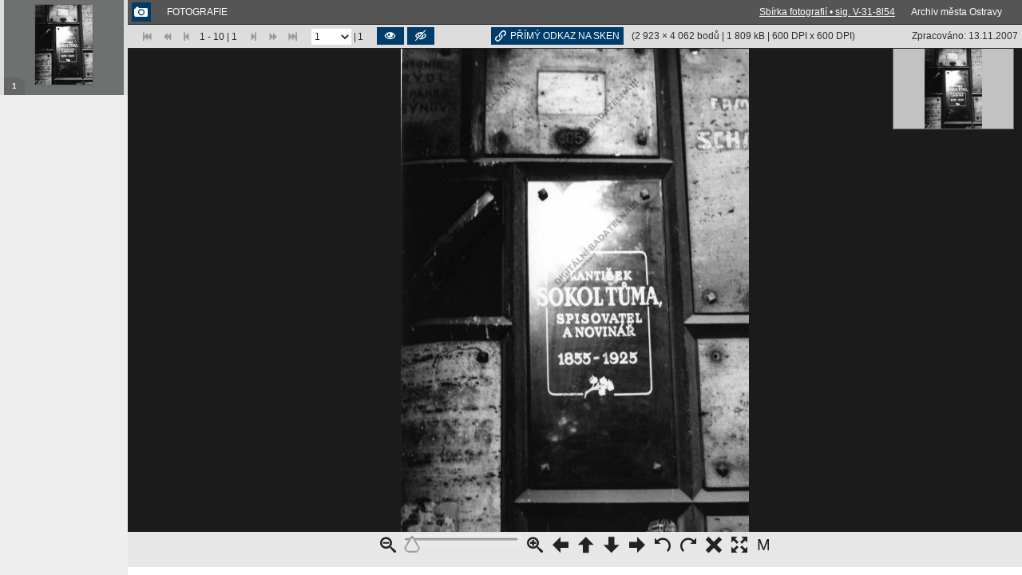

--- FILE ---
content_type: text/html;charset=UTF-8
request_url: https://badatelna.ostrava.cz/vademecum/permalink?xid=EDA03CF4A2F411E9B75D000C29D8B843&scan=eda8f91cc104467aa0918fba4c7502a5
body_size: 8225
content:
<!DOCTYPE html>
<html xml:lang="EN" xmlns="http://www.w3.org/1999/xhtml" lang="en">
<head>
  <meta charset="utf-8" />
  <meta name="viewport" content="width=device-width, initial-scale=1.0" />
  <meta http-equiv="Content-type" content="text/html;charset=UTF-8">
  <meta http-equiv="imagetoolbar" content="no">
  <meta name="author" content="Bach systems s.r.o.">
  <meta name="copyright" content="">
  <meta name="ROBOTS" content="NONE">
  
  <title>Digitální archiv města Ostravy</title>
  <link rel="stylesheet" type="text/css" href="/vademecum/css/font.css" />
  <link rel="stylesheet" type="text/css" href="/vademecum/css/zoomifyExtLayout.css">
  <link rel="stylesheet" type="text/css" href="/vademecum/css/zoomifyZaoCss.css">
  <link rel="shortcut icon" href="/vademecum/images/favicon.ico">   
  <script type="text/javascript" src="/vademecum/js/jquery.min.2.1.1.js"></script>
  
  <script type="text/javascript" src="/vademecum/js/ZoomifyImageViewerPro-min2.js"></script>
  <script type="text/javascript">
      jQuery.noConflict();
      //<![CDATA[
      jQuery(window).load(function() { // makes sure the whole site is loaded
        jQuery('#status').fadeOut(); // will first fade out the loading animation
        jQuery('#preloader').delay(0).fadeOut(0); // will fade out the white DIV that covers the website.
        jQuery('body').delay(0).css({'overflow':'visible'});  
      })
      //]]>
  </script>
   
</head>
<body id="zoomifyBody" onload="ZXS.initExternalZoomSlider()">     
  <div id="preloader">
    <div id="status">&nbsp;</div>
  </div>
  
  <div id="page">
      
    	
   
  
  
  
  
  
  
  
  
  
  
  
  
  
  
  
  
  
  
  
  
  
  
  
  
  
  
  
  
  
  
  
  
  

  <section id="content">    
  	<header id="header">
  	  <div id="headerTopPanel">
  	  	
  	    
  	      
  	      
  	      
  	       
  	        <span class="text icon"><i class='icon instIcon10039'></i> </span>     		   
  	        <a href="https://badatelna.ostrava.cz/vademecum/permalink?xid=EDA03CF4A2F411E9B75D000C29D8B843" target="vademecum" class="linkTooltip">	  	   			
	  	   		<span class="text typeName">FOTOGRAFIE</span> 
	  	   	</a>
  	      
  	    	
  	  	<span class="text instAbr">Archiv města Ostravy</span>
  	  	<a class="text headline" href="https://badatelna.ostrava.cz/vademecum/permalink?xid=EDA03CF4A2F411E9B75D000C29D8B843" title="Sbírka fotografií • sig. V-31-8l54">Sbírka fotografií • sig. V-31-8l54</a>
  	  </div>
  	  <div id="headerBottomPanel">
  	    <div class="paginatorPlusSave">
	  	  
                

  <div id="paginatiorBlock">
    <div class="pageIco">
        
            
            
                <span class="nolinkSpan"><i class="icon-first icon nolink"></i></span>
                 
         
    </div>
    <div class="pageIco">
        
            
            
                <span class="nolinkSpan"><i class="icon-backward2 icon nolink"></i></span>
            
             
    </div>
    <div class="pageIco">
        
            
            
                <span class="nolinkSpan"><i class="icon-previous icon nolink"></i></span>
            
             
    </div>
    
              
      <div class="pageNum">       
		1 - 10 | 1
      </div>
    <div class="pageIco">
        
            
            
                <span class="nolinkSpan"><i class="icon-next icon nolink"></i></span>
                 
         
    </div>  
    <div class="pageIco">
        
            
            
                <span class="nolinkSpan"><i class="icon-forward3 icon nolink"></i></span>
                 
         
    </div>
    <div class="pageIco">
        
            
            
                <span class="nolinkSpan"><i class="icon-last icon nolink"></i></span>
            
         
    </div>  
    
    
	<div class="pageAfter">     
	  <form method="GET" action="/vademecum/PaginatorMedia.action;jsessionid=187DF6DDC93C2D6AB54DA704FB330F77" id="getScan">  
	    <div id="getScanSelect">	    	
	    </div>
		
		<span class="slash">|</span>
		<span class="number">1</span>	                  
	  <div style="display: none;"><input type="hidden" name="_sourcePage" value="tMRjXQKyP7IE_FxKNRPF4_qA1_NkQ2mGbb5Cuk2-1KtEZqD4qTHqrXKZKl7q4RFbuVNYWuU7aM1SPKr6JJU3_6srRkNMnYFHX9V5InFsxms=" /><input type="hidden" name="__fp" value="0zWQ24QG5Ghhb_itKSs25hO6tOhlhG_8FUycLYoGhQJMu23uXDBmCy8NRWQPSqS3" /></div></form>
	</div>   
	
	
	<script type="text/javascript">      
	  jQuery(document).ready(function() { 		
		getScanSelect();
		sendSelected();
		
		function getScanSelect(){		    	
		  var selectInput = "<select name='rowTxt' class='getScanSelect'>";
		  var max= "1";
		  var activePicture = "1";
		  for (i = 1; i <= max; i++) { 
			if(activePicture == i) {
				selectInput += "<option value='" + i + "' selected>" + i + "</option>";
			} else {
				selectInput += "<option value='" + i + "'>" + i + "</option>";
			} 			
		  }
		  selectInput += "</select>";
		  jQuery("#getScanSelect").html(selectInput);
		}  
		
		function sendSelected(){	
		  jQuery(".getScanSelect").change(function(){
			jQuery("#getScan").submit();
		  });
		}
	  });
	</script>
    
    
  </div>
  <div class="debugInfo" template-debug="core/paginator.jspf" template-info="Stránkování záznamů" template-status="noncomplete"></div><!-- Status: complete|completebut|noncomplete  -->  

			
			  
		  <form name="myForm" id="positionForm">
			<span id="savePosition" class="butt link linkTooltip" tooltip="Uložit pozici"><i class="icon-eye icon"></i></span>
			<span id="deletePosition" class="butt link linkTooltip" tooltip="Vymazat pozici"><i class="icon-eye-blocked icon"></i></span>
		  </form>
		
		</div>  
		<div id="links">
		  <span class="link butt iconText permalink linkTooltip" tooltip="Permalink pro přímý přístup"><i class="icon icon-link"></i>Přímý odkaz na sken</span>
		  
		  <span id="paramDimension">(<span class="scanDimension"></span> bodů | <span class="scanSize">size</span> kB <span class="scanDPI">DPI</span>) </span>
		</div>
		  
		<p id="imgParams">	        
	      <span id="paramDate">Zpracováno: <span class="scanTime">date</span></span>
	    </p>
	  </div>	
	  
	  
	</header>
	
	<div id="showZoomifyContent">
	  <div id="showZoomify">
	  </div>
	  <div id="statBlock">
		
    

	
     
    <h1><i class="icon icon-question"></i><span>Nápověda k aplikaci</span></h1> 
     
    <div id="textField">
        <article class="article" id="help_1">
          <h2 class="articleH2">ZÁKLADNÍ ORIENTACE</h2> 
          
<div id="zoomifyHelp">
<p id="zalozka_prohlizeci_modul"></p><p><strong><span style="font-size: 15px; color: white; background-color: #333333; padding: 5px 5px 5px 10px;">6.</span></strong><span style="font-size: 15px; color: #333333; background-color: #E6D1B8; padding: 5px 10px">PROHLÍŽECÍ MODUL (Zoomify)</span></p></br>
<p><b>PROHLÍŽECÍ MODUL</b> je speciálním režimem pro práci s veškerými skeny. Je dostupný při jakémkoliv prokliku na digitalizované přílohy záznamů, jež jsou ve formátu JPG. Tento modul je postaven na technologii <a href="http://www.zoomify.com" target="blank">Zoomify</a> a zobrazuje se vždy v novém okně (záložce) webového prohlížeče.</br>V tomto prostředí je možné listovat mezi náhledy jednotlivých obrázků (pokud je jich k danému záznamu připojeno více...), plynule zvětšovat / zmenšovat zobrazení snímku až na detaily, pohybovat se libovolně po celé jeho ploše, popřípadě si zafixovat míru zvětšení pro komfortní prohlížení např. jednotlivých stránek matrik, pozemkových knih, kronik apod.</br>
Pouze v <b>PROHLÍŽECÍM MODULU</b> je rovněž možné získat <b>PŘÍMÝ ODKAZ NA SKEN</b> (tzv. Permalink), případně si zvolený snímek také <b>ULOŽIT</b> (pokud je to u dané archiválie umožněno).</p></br>
<p><a href="http://www.archives.cz/web/DA_resources/DA_help/da_zoomify_1.png" target="_blank"><img src="http://www.archives.cz/web/DA_resources/DA_help/da_zoomify_1.png" width="900" height="523" style="cursor: zoom-in;"></a></p></br>
<p>Další příklady zobrazení digitalizovaných příloh v <b>PROHLÍŽECÍM MODULU</b>:</br>
<b>Obrázek 1</b>: Přímý odkaz na sken <i>(tzv. Permalink)</i> = <a href="http://digi.archives.cz/da/permalink?xid=59928CB47EF111E1A3C4F04DA234000E&scan=5" target="_blank">http://digi.archives.cz/da/permalink?xid=59928CB47EF111E1A3C4F04DA234000E&scan=5</a></br>
<b>Obrázek 2</b>: Přímý odkaz na sken <i>(tzv. Permalink)</i> = <a href="http://digi.archives.cz/da/permalink?xid=7385CCC46DDD11E1B6270003FF3BDF6F&scan=3" target="_blank">http://digi.archives.cz/da/permalink?xid=7385CCC46DDD11E1B6270003FF3BDF6F&scan=3</a></p>
<p><a href="http://www.archives.cz/web/DA_resources/DA_help/da_zoomify_priklad_1.png" target="_blank"><img src="http://www.archives.cz/web/DA_resources/DA_help/da_zoomify_priklad_1.png" width="440" height="230" style="cursor: zoom-in; float: left; margin-right: 20px"></a><a href="http://www.archives.cz/web/DA_resources/DA_help/da_zoomify_priklad_2.png" target="_blank"><img src="http://www.archives.cz/web/DA_resources/DA_help/da_zoomify_priklad_2.png" width="440" height="226" style="cursor: zoom-in;"></a></p></br>
<p><b>PROHLÍŽECÍ MODUL</b> poskytuje rovněž dvě zásadní funkce: <b>ULOŽENÍ SKENU</b> a <b>PŘÍMÝ ODKAZ NA SKEN</b>:</p>
<p><b>Obrázek 1: Příklad ULOŽENÍ SKENU</b> = <i>Tlačítko <b>ULOŽIT</b> je v prohlížecím modulu dostupné pouze tehdy, pokud je možné dotyčný materiál stahovat s ohledem na <u>autorský zákon</u> a jiná <u>omezení</u> dané archiválie! Skeny lze stahovat pouze <u>JEDNOTLIVĚ</u>, nikoliv po sadách.</i></br>
<b>Obrázek 2: Příklad uložení PŘÍMÉHO ODKAZU NA SKEN</b> = <i>Tlačítko <b>PŘÍMÝ ODKAZ NA SKEN</b> je v prohlížecím modulu dostupné <u>VŽDY</u> a umožňuje tak kdykoliv získat <u>trvale platný odkaz</u> (tzv. Permalink) na jakýkoliv prohlížený snímek.</i></p>
<p><a href="http://www.archives.cz/web/DA_resources/DA_help/da_zoom_ulozeni.png" target="_blank"><img src="http://www.archives.cz/web/DA_resources/DA_help/da_zoom_ulozeni.png" width="440" height="230" style="cursor: zoom-in; float: left; margin-right: 20px"></a><a href="http://www.archives.cz/web/DA_resources/DA_help/da_zoom_permalink.png" target="_blank"><img src="http://www.archives.cz/web/DA_resources/DA_help/da_zoom_permalink.png" width="440" height="230" style="cursor: zoom-in;"></a></p></br></div>
		
    
        </article>
    </div>
	<script type="text/javascript">      
	  jQuery(document).ready(function() { 	
		var nextTrue = false; 
		  
		jQuery("p").each(function( index ) {
			if(nextTrue==false) {
				//alert(jQuery(this).text());
				if(jQuery(this).is(':contains("PROHLÍŽECÍ MODUL (Zoomify)")')) {
					nextTrue = true;
				} else {
					jQuery(this).addClass('hide');
				}				
			}		
		});
	  });
	</script>
	<i class='icon icon-close close'></i>
  <div class="debugInfo end" template-debug="jspf/core/napoveda.jsp" template-info="" template-status="noncomplete"></div><!-- Status: complete|completebut|noncomplete  -->  

	  </div>
	</div>	
	
	
	<form name="myForm" id="footerNavigation">
		<div class="list linkTooltip" type="button" tooltip="Oddálení" name="zoomOut" id="zoomOut" value="Zoom Out" onmousedown="Z.Viewport.zoom('out')" onmouseup="Z.Viewport.zoom('stop')" ontouchstart="Z.Viewport.zoom('out')" ontouchend="Z.Viewport.zoom('stop')">
			<i class="icon icon-zoomout"></i>
		</div>	
		<input class="list zoomSliderTrack" type="image" name="zoomSliderTrack" id="zoomSliderTrack" value="Zoom Slider Track" onmousedown="Z.Viewport.zoom('out')" onmouseup="Z.Viewport.zoom('stop')" ontouchstart="Z.Viewport.zoom('out')" ontouchend="Z.Viewport.zoom('stop')" src="js/Assets/Skins/Default/large/sliderTrack.png" width="150px" height="20px" alt="Zoom Slider track" onclick="return false;" />
		<div class="list linkTooltip" type="button" tooltip="Přiblížení" name="zoomIn" id="zoomIn" value="Zoom In" onmousedown="Z.Viewport.zoom('in')" onmouseup="Z.Viewport.zoom('stop')" ontouchstart="Z.Viewport.zoom('in')" ontouchend="Z.Viewport.zoom('stop')">
			<i class="icon icon-zoomin"></i>
		</div>
		<div class="list linkTooltip" type="button" tooltip="Posun vlevo" name="panLeft" id="panLeft" value="Pan Left" onmousedown="Z.Viewport.pan('left')" onmouseup="Z.Viewport.pan('stop')" ontouchstart="Z.Viewport.pan('left')" ontouchend="Z.Viewport.pan('stop')">
			<i class="icon icon-arrow-left"></i>
		</div>
		<div class="list linkTooltip" type="button" tooltip="Posun nahoru" name="panUp" id="panUp" value="Pan Up" onmousedown="Z.Viewport.pan('up')" onmouseup="Z.Viewport.pan('stop')" ontouchstart="Z.Viewport.pan('up')" ontouchend="Z.Viewport.pan('stop')">
			<i class="icon icon-arrow-up"></i>
		</div>
		<div class="list linkTooltip" type="button" tooltip="Posun dolu" name="panDown" id="panDown" value="Pan Down" onmousedown="Z.Viewport.pan('down')" onmouseup="Z.Viewport.pan('stop')" ontouchstart="Z.Viewport.pan('down')" ontouchend="Z.Viewport.pan('stop')">
			<i class="icon icon-arrow-down"></i>
		</div>
		<div class="list linkTooltip" type="button" tooltip="Posun vpravo" name="panRight" id="panRight" value="Pan Right" onmousedown="Z.Viewport.pan('right')" onmouseup="Z.Viewport.pan('stop')" ontouchstart="Z.Viewport.pan('right')" ontouchend="Z.Viewport.pan('stop')">
			<i class="icon icon-arrow-right"></i>
		</div>
		<div class="list linkTooltip" type="button" tooltip="Pootočení vlevo" name="rotateLeft" id="rotateLeft" value="rotateLeft" onmousedown="Z.Viewport.rotate('counterwise')" onmouseup="Z.Viewport.rotate('stop')" ontouchstart="Z.Viewport.rotate('counterwise')" ontouchend="Z.Viewport.rotate('stop')">
			<i class="icon icon-undo"></i>
		</div>
		<div class="list linkTooltip" type="button" tooltip="Pootočení vpravo" name="rotateRight" id="rotateRight" value="rotateRight" onmousedown="Z.Viewport.rotate('clockwise')" onmouseup="Z.Viewport.rotate('stop')" ontouchstart="Z.Viewport.rotate('clockwise')" ontouchend="Z.Viewport.rotate('stop')">
			<i class="icon icon-redo"></i>
		</div>
		<div class="list linkTooltip" type="button" tooltip="Vymazání nastavení" name="reset" id="reset" value="Reset" onclick="Z.Viewport.reset()">
			<i class="icon icon-close"></i>
		</div>		
		<div class="list linkTooltip" type="button" tooltip="Celá obrazovka" name="fullView" id="fullView" value="Full View" onclick="Z.Viewport.toggleFullViewModeExternal()">
			<i class="icon icon-expand"></i>
		</div>
		<div class="list linkTooltip" type="button" tooltip="Měřítko" name="measure" id="measure" value="Měřítko" onclick="Z.Viewport.toggleEditModeMeasure(1)">
			<span class="icon icoMeasure">M</span>
		</div>
		<div class="list linkTooltip permalink" id="infoIcon" type="button" tooltip="Informace k použití">
			<i class="icon icon-question"></i>
		</div>		
	</form>
	<div id="buttonSliderDiv" style="position:absolute; z-index:100;">
		<input type="image" name="buttonSliderZoom" id="buttonSliderZoom" value="Zoom Slider Button" src="js/Assets/Skins/Default/large/sliderThumbUp.png" width="20px" height="20px" alt="Zoom Slider button" onclick="return false;" />
	</div>
  </section>  
    
  
  <nav id="sidebar">
  	<ul class="pictures">
  	    
  	   
  	  	 
  			<li class="active" id="scaneda8f91cc104467aa0918fba4c7502a5"> 
	             
	           <a href="https://badatelna.ostrava.cz/vademecum/permalink?xid=EDA03CF4A2F411E9B75D000C29D8B843&scan=eda8f91cc104467aa0918fba4c7502a5&parentType=10039" title="Sken 1 - ">
	          	<img src='https://badatelna.ostrava.cz/mrimage/vademecum_watermark/image/cz/archives/amo/fotoarchiv/dao/images/0001/2273/00001.jpg/nahled_maly.jpg' alt=""/> 
	          	
	          	<span class="numImg">1</span>
	           </a> 
	        </li>
  	    
  	</ul>
  </nav> 

	 	
	
	<div id="permalinkPopup">
	  <h2>Přímý odkaz na sken</h2>
	  <textarea id="permalinkUri" onclick="this.focus();this.select()" readonly="readonly">https://badatelna.ostrava.cz/vademecum/permalink?xid=EDA03CF4A2F411E9B75D000C29D8B843&scan=eda8f91cc104467aa0918fba4c7502a5</textarea>
	  <span id="permalinkTitleLng">Kliknutím na pole s URL adresou označíte text. Následným stiskem kláves Ctrl+C jej zkopírujete do schránky a můžete použít dle potřeby jako trvale platný URL odkaz na sken.</span>
	  <span class="popupBoxClose"><i class="icon icon-close"></i></span>
	</div>
	
	<div id="permalinkPopupScan">
	  <h2>Upozornění</h2>	  
	  <div id="permalinkText"></div>
	  <span class="popupBoxClose"><i class="icon icon-close"></i></span>
	</div>
	
  <script type="text/javascript">      
	      jQuery(document).ready(function() { 
	    	if(!localStorage.getItem('zoomIndex')) {
	    	  if(getUrlParameter('scan'))  
	    		  //var isScanNum = getUrlParameter('scan');
	    	  	  //alert(isScanNum);
	    	    localStorage.setItem('zoomIndex', getUrlParameter('scan'));
	    	  if(getUrlParameter('widthLeft'))
	    	    localStorage.setItem('widthLeftPosition', getUrlParameter('widthLeft'));
	    	  if(getUrlParameter('heightTop'))
	    	    localStorage.setItem('heightTopPosition', getUrlParameter('heightTop'));
	    	}  	
	    	
	    	if(localStorage.getItem('activeSave')) {
	    		var activeSave = localStorage.getItem('activeSave');
	    		jQuery("#savePosition").addClass('activeSave');
	    	}
	    	
	    	
	    	var windowWidth = jQuery("#showZoomify").width();
	        var windowHeight = jQuery("#showZoomify").height(); 
	        var totalWidth = 0;
	        var widthLeft = "zInitialX=0";
	        var heightTop = "&zInitialY=0";
	        var zoomIndex = "&zInitialZoom=0"; 
	        totalWidth = 2923;
	        totalHeight = 4062; 
	        if(localStorage.getItem('widthLeftPosition')) {	          
	          widthLeft = parseInt(localStorage.getItem('widthLeftPosition')) + ((15/13) * windowWidth);	          
	          widthLeft = "zInitialX=" + widthLeft;     	          
	        }
	        if(localStorage.getItem('heightTopPosition')) {
	          heightTop = parseInt(localStorage.getItem('heightTopPosition')) + ((15/13) * windowHeight);
	          heightTop = "&zInitialY=" + heightTop;             
	        }
	        if(localStorage.getItem('zoomIndex')) {
	          zoomIndex = "&zInitialZoom=" + localStorage.getItem('zoomIndex');	 	     
	        }   	        

	        jQuery("#paramDimension .scanSize").html("1 809");
	        jQuery("#paramDimension .scanDimension").html("2 923 × 4 062");
	        jQuery("#paramDimension .scanDPI").html(" | 600 DPI x 600 DPI");
	        jQuery("#paramDate .scanTime").html("13.11.2007");
	        //600
	        var addParams = widthLeft + heightTop + zoomIndex;
	    	var zoomifyImgPath = "https://badatelna.ostrava.cz/mrimage/vademecum_watermark/zoomify/cz/archives/amo/fotoarchiv/dao/images/0001/2273/00001.jpg";
	    	var setting = 'zSkinPath=js/Assets/Skins/Light&';
	    	//alert(setting); //zSkinPath=js/Assets/Skins/Light& 
	    	var activeItemDPI = "600";
	    	var activeItemDPIy = "600";
	    	if((parseInt(activeItemDPI) < 200) || (activeItemDPI != activeItemDPIy)) {	    		
	    		jQuery('#measure').css('display','none');
	    		if((parseInt(activeItemDPI) < 0)) {
		    		jQuery('.scanDPI').css('display','none');	    		
	    		} 	    		
	    	} else {
	    		activeItemDPI = parseInt(activeItemDPI) / 2.54;	    		
	    	}
	    	
	    	var isZoomed = zoomIndex.replace("&zInitialZoom=", "");
	    	if(!jQuery.isNumeric(isZoomed))
	    		addParams = "";
	    	
	    	//alert(zoomIndexInf);
	    	//var imgProperties = "zSkinPath=js/Assets/Skins/Light&" + addParams + "&zImageProperties=<IMAGE_PROPERTIES WIDTH='2923' HEIGHT='4062' NUMTILES='257' NUMIMAGES='1' VERSION='1.8' TILESIZE='256' DPIX='600' DPIY='600' />";	      	
	    	var imgProperties = "zSkinPath=js/Assets/Skins/Light&" + addParams + "&zRotationVisible=1&zInitialRotation=0&zImageProperties=<IMAGE_PROPERTIES WIDTH='2923' HEIGHT='4062' NUMTILES='257' NUMIMAGES='1' VERSION='1.8' TILESIZE='256' DPIX='600' DPIY='600' />";      
	    	if(localStorage.getItem('zoomIndex')) {
	    		imgProperties = "zSkinPath=js/Assets/Skins/Light&" + addParams + "&zNavigatorVisible=2&zToolbarVisible=0&zUsingDirectoryExtensions=1&zMeasureVisible=1&zUnits=cm&zPixelsPerUnit=" + activeItemDPI +"&zRotationVisible=1&zImageProperties=<IMAGE_PROPERTIES WIDTH='2923' HEIGHT='4062' NUMTILES='257' NUMIMAGES='1' VERSION='1.8' TILESIZE='256' DPIX='600' DPIY='600' />";
		    } else {
		    	imgProperties = "zSkinPath=js/Assets/Skins/Light&zNavigatorVisible=2&zToolbarVisible=0&zUsingDirectoryExtensions=1&zMeasureVisible=1&zUnits=cm&zPixelsPerUnit=" + activeItemDPI +"&zRotationVisible=1&zImageProperties=<IMAGE_PROPERTIES WIDTH='2923' HEIGHT='4062' NUMTILES='257' NUMIMAGES='1' VERSION='1.8' TILESIZE='256' DPIX='600' DPIY='600' />";
		    }
	    	//zSkinPath=js/Assets/Skins/Light&zInitialX=1080&zInitialY=516&zInitialZoom=0&zRotationVisible=1&zInitialRotation=0&zImageProperties=<IMAGE_PROPERTIES WIDTH='4100' HEIGHT='3134' NUMTILES='313' NUMIMAGES='1' VERSION='1.8' TILESIZE='256' />
	    		    	
	    	//var imgProperties = "zWatermarkPath=images/watermark.png&zSkinPath=js/Assets/Skins/Light&zClickZoom=0&zKeys=0&&zImageProperties=<IMAGE_PROPERTIES WIDTH='2923' HEIGHT='4062' NUMTILES='257' NUMIMAGES='1' VERSION='1.8' TILESIZE='256' DPIX='600' DPIY='600' />";
	    	Z.showImage("showZoomify", zoomifyImgPath, imgProperties);
	    	//scrollMosaic(); //images/folders/ePopOffice
	    	scanNumber();
	    	permalinkLink();
	    	savePosition();
	    	linkTooltip();
	    	saveDownload();
	    	linkTooltipHtml();
	    	//alert(556);
	    	scrollMosaic();
	    	//jQuery(window).load(function() {});	    	
	    	
	    	
	    	//var version = Z.Viewer.getVersion();
	    	
	    	//preklad('#captionTextBox', 'Total length', 'Celková hodnota');
	    	
	      });
	      
	      jQuery(window).on('load', function(){
	    		
		  });  
	      
	      function scanNumber() { 	
	    	  jQuery.urlParam = function(name){
	    		    var results = new RegExp('[\?&]' + name + '=([^&#]*)').exec(window.location.href);
	    		    if (results==null) {
	    		       return null;
	    		    }
	    		    return decodeURI(results[1]) || 0;
	    		}    	  
	    	  var getUrlParameter = jQuery.urlParam('scan');
	    	  if(jQuery.isNumeric(getUrlParameter)){
	    		  var msg = '<p>??? scanNumberMsg01 ???</p><p>??? scanNumberMsg02 ???<strong class="red">' + getUrlParameter + '</strong></p><p>??? scanNumberMsg03 ???</p><p>??? scanNumberMsg04 ???</p>'    	  
		    	  //alert(msg);	 
	    		  jQuery("#permalinkPopupScan #permalinkText").html(msg);
	    		  permalinkLinkScan();
	    		  
	    	  }	    	  
		  };
	      
	      
	      function permalinkLink() { 
	    	jQuery("#links .link.permalink").click(function(){
	    		jQuery("#permalinkPopup").addClass('show');
	    	});
	    	jQuery("#permalinkPopup .popupBoxClose").click(function(){
	    	 	jQuery("#permalinkPopup").removeClass('show');
	    	});
	      };
	      
	      function permalinkLinkScan() { 		    	
		    	jQuery("#permalinkPopupScan").addClass('show');
		    	jQuery("#permalinkPopupScan .popupBoxClose").click(function(){
		    	 	jQuery("#permalinkPopupScan").removeClass('show');
		    	});
		  };
	      
	      
	      function preklad(kde, co, zaco) {	    	  
	    	  jQuery("#showZoomify").click(function(){
	    		 /// alert(112);
	    		  /*if(jQuery(kde).css('display') === 'block' && ) {
		    		  alert(888);
			    	  var text = jQuery(this).text();
			    	  text.replace(co, zaco);
			    	  jQuery(this).text(text);
		    	  };*/
	    	  })   
		  };
	      
	      
	      function saveDownload(){
	    	  var contextPath = '/vademecum';
	    	  var mediumBaseUrl = "https://badatelna.ostrava.cz/mrimage/vademecum_watermark/";
	    	  var fullSAU = '<span><i class="icon icon-download"></i><span class="text odeslat">uložit</span></span>';
		      jQuery("#saveAs").html(fullSAU).click(function(){
	              //captchaWindow(contextPath + '/Zoomify.action?captcha=&baseUrl=' + mediaArray[actualScan].baseURL);
		//		  alert('aaa');
	              captchaWindow(contextPath + '/Zoomify.action?captcha=&baseUrl=' + mediumBaseUrl);
	              //alert('aaa')
	          });
	      }
	      
	      //SAVE CAPTCHA      
	      // CAPTCHA stuff
	      function captchaWindow(urlTxt) {
	        var captchaWidth = 800;
	        var captchaHeight = 400;
	  
	        captcha_window = window.open(urlTxt, 'captcha_window',
	            'width=' + captchaWidth + ',height=' + captchaHeight + 
	            ',toolbar=no,menubar=no,scrollbars=no,resizable=no');
	        
	        setTimeout("captcha_window.focus()", 1000);
	      }     
	      	      	     
	      function getUrlParameter(myParam){
	          var sPageURL = window.location.search.substring(1);
	          var sURLVariables = sPageURL.split('&');
	          for (var i = 0; i < sURLVariables.length; i++) {
	            var sParameterName = sURLVariables[i].split('=');
	            	if(myParam == sParameterName[0])
	            		return sParameterName[1];
	          }
	          return null;
	      };
	      
	      function savePosition(){
	    	jQuery("#savePosition").click(function(){
	    	  //zoom     	  
	    	  var helpC = 0
	    	  var zoomIndex = Math.round((Z.Viewport.getZoom() * 100)).toString();
	    	  var percentMinus = 100 - (Z.Viewport.getZoom() * 100); 
	    	  percentMinus = percentMinus * (percentMinus/10);
	    	  localStorage.setItem('zoomIndex', zoomIndex);
	    	  var percentKoeficient = Math.round(((zoomIndex/10) * percentMinus));
	    	  //zleva 	 
	    	  helpC = jQuery("#viewportBackfillDisplay0").css("left").replace("px","");
	    	  var leftPosition = - Math.round(helpC) + percentKoeficient;
	    	  localStorage.setItem('widthLeftPosition', leftPosition);
	    	  //zhora
	    	  helpC = jQuery("#viewportBackfillDisplay0").css("top").replace("px","");
	    	  var topPosition = - Math.round(helpC) + percentKoeficient;
	    	  localStorage.setItem('heightTopPosition', topPosition);
	    	  localStorage.setItem('activeSave', 'activeSave'); 
	    	  alert("Pozice uložena: zoom " + localStorage.getItem('zoomIndex') + "%");	    	  
	    	  location.reload(); 
	    	});  
	    	jQuery("#deletePosition").click(function(){
	    	  localStorage.removeItem('widthLeftPosition');
	    	  localStorage.removeItem('heightTopPosition');
	    	  localStorage.removeItem('zoomIndex');
	    	  localStorage.removeItem('activeSave'); 
	    	  alert("Pozice vymazána");
	    	  location.reload();
	    	});
	      }
	      
	      function linkTooltip(){	      
		   jQuery('.linkTooltip').hover(function(event) {
		      var toolTip = jQuery(this).attr('tooltip');
		      jQuery('<span class="tooltip"></span>').text(toolTip)
		        .appendTo('body')
		        .css('top', (event.pageY - 10) + 'px')
		        .css('left', (event.pageX + 20) + 'px')
		        .fadeIn('slow');
		    }, function() {
		      jQuery('.tooltip').remove();
		    }).mousemove(function(event) {
		      jQuery('.tooltip')
		        .css('top', (event.pageY - 10) + 'px')
		        .css('left', (event.pageX + 20) + 'px');
		    });
	      }
	      
	      /*function linkTooltipHtml(){	      
	    	jQuery("#links .link.permalink").click(function(){
		    	jQuery("#permalinkPopup").addClass('show');
		    });
		    	jQuery("#permalinkPopup .popupBoxClose").click(function(){
		    	jQuery("#permalinkPopup").removeClass('show');
		    });
		  }*/
	      
	       function scrollMosaic(){
	    	  //jQuery('#getScan .inputForm').change(function(){  		    	
		    //	  var num = jQuery("#getScan .inputForm").val();
		    /*	  	
		    	  var num = getUrlParameter('scan');
		    	  var sTo = "#scan" + num;	
		    	  var offsetX = jQuery(sTo).offset();
			    	  alert(offsetX);
		    	  
		    	  
		    	  jQuery('#sidebar').animate({
		    		  scrollTop: offsetX.top;
		    		 
		    	  }, 2000);	    	  
		    */	  
	      } 
		  
		    		/** Napoveda **/	
		   function linkTooltipHtml(){ 		
		    		jQuery("#infoIcon").click(function(){		    			
		    			jQuery("#statBlock").addClass( "show", 500 );
		    		});
		    		jQuery("#statBlock .icon.icon-close").click(function(){
		    			jQuery("#statBlock").removeClass( "show", 500 );
		    		});	
		    		
	      }
	</script>
  
  <div class="debugInfo" template-debug="zoomify/browseZoomify.jspf" template-info="Obsah zoomify" template-status="complete"></div><!-- Status: complete|completebut|noncomplete  -->                                
 
    
      
  </div><!-- /#page --> 
  
  <script type="text/javascript" src="/vademecum/js/jquery-ui.min.js"></script>
  <script type="text/javascript" src="/vademecum/js/Assets/ExternalZoomSlider/ZoomifyExternalZoomSlider.js"></script>
</body>
</html>


--- FILE ---
content_type: text/css
request_url: https://badatelna.ostrava.cz/vademecum/css/zoomifyExtLayout.css
body_size: 2910
content:
html, body,
div, span, object, iframe, img, table, caption, thead, tbody, tfoot, tr, tr, td, article, aside, canvas, details, figure, hgroup, menu, nav, footer, header, section, summary, mark, audio, video,
h1, h2, h3, h4, h5, h6, p, blockquote, pre, a, abbr, address, cit, code, del, dfn, em, ins, q, samp, small, strong, sub, sup, b, i, hr, dl, dt, dd, ol, ul, li, fieldset, legend, label, input, textarea, select, option,
optgroup { border:0; vertical-align:baseline; margin:0; padding:0; font-family:"Helvetica-Neue", "Helvetica", Arial, sans-serif; margin:0; padding:0; line-height:22px; font-size:12px; color:#2C2C2C; }

article, aside, canvas, figure, figure img, figcaption, hgroup, footer, header, nav, section, audio, video { display:block; }
table { border-collapse:separate; border-spacing:0; }
table caption,table th,table td { text-align:left; vertical-align:middle; }
fieldset, img {border:0}
ol, ul, li {list-style:none}
a img { border:0; }
:focus { outline:0; }
a { text-decoration:underline; }
a span {}
a:visited, a:focus, a:active, a:link {  }
a:hover { text-decoration:none; }
a:hover span { text-decoration:none; }

/* form */
form { overeflow:hidden; }
form fieldset { padding:10px; }
form fieldset legend {  }

select,
textarea,
input { line-height:20px; height:30px; background-color:#fff; border:solid 1px #aaa; padding:4px 5px; margin:0 0 1px 0; -webkit-box-shadow:none; box-shadow:none; display:block; }
option,
optgroup { padding:3px 5px; }
textarea { min-height:70px; }
input[type=radio],
input[type=checkbox] {  }

.formSearchBlock {}
.searchInputBlock {}

input[type=submit],
button,
.button { width:auto; border:none; line-height:12px; font-size:12px; color:#fff; margin:0 0 5px 0; padding:5px; display:inline-block; float:right; text-decoration:none; background-color:#222; position:relative; cursor:pointer; }
input[type=submit]:hover,
button:hover,
.button:hover { background:#555; }

/* icon */
.icon { color:#222; font-size:14px; line-height:22px; }
.icon.icoBg,
a .icon.icoBg { padding:0 4px; background:#222; color:#fff; }
a .icon { }
a:hover .icon { color:#444; }
a:hover .icon.icoBg { background:#555; color:#fff; }

/* typography */
h1 { font-size:18px; line-height:32px; margin-bottom:10px; }
h2 { font-size:16px; line-height:28px; margin-bottom:10px; }

p { margin-bottom:10px; }
ul, ol { margin:0 0 10 10px; padding-left:10px; }
ul ul, ol ol, ul ol, ol ul { margin:0; }
ul li { list-style:disc; }
ul li li { list-style:circle; }
ul li li li { list-style:square; }
ol li { list-style:upper-roman; }

.tooltip { width:auto; max-width:50%; border-radius:0; -webkit-border-radius:0; -moz-border-radius:0; display:none; font-size:12px; position:absolute; border:1px solid #999; background-color:#272727; padding:2px 6px; color:#fff; -webkit-box-shadow:1px 1px 3px 1px #000000; box-shadow:1px 1px 3px 1px #000000; }
.tooltip .important { color:#FBE21A; font-weight:bold; }
.linkTooltip { cursor:pointer; }
.linkTooltip.help { cursor:help; }


/* JS - popup */


/* ----------------------------------------------------------------------------------------------------------------------------------------------- */
/***** body ******/
html, body, #page { height:100%; }
#zoomifyBody { padding:0; margin:0; }
#preloader { position:absolute; top:calc(50% - 20px); left:calc(50% - 20px); }


/****** content ******/
#content { float:right; width:calc(100% - 160px); height:100%; }


/** header **/
#header { background:#eee; }
#header #headerTopPanel { border-bottom:#222 solid 1px; padding:3px 5px; overflow:hidden; }
#header #headerTopPanel .text { font-size:12px; line-height:24px; margin-right:20px; display:block; }
#header #headerTopPanel .icon { float:left; font-size:18px; line-height:24px; }
#header #headerTopPanel .typeName { float:left; }
#header #headerTopPanel .headline { float:right; }
#header #headerTopPanel .instAbr { float:right; }
#header #headerBottomPanel { border-bottom:#222 solid 1px; padding:3px 5px; overflow:hidden; }

#header #paginatiorBlock { overflow:hidden; padding:0px 5px; float:left; }
#header #paginatiorBlock > div { float:left; width:24px; line-height:24px; margin-right:1px; }
#header #paginatiorBlock > div.pageIco {  }
#header #paginatiorBlock > div a,
#header #paginatiorBlock > div .nolinkSpan { color:#222; display:block; font-size:18px; font-weight:bold; line-height:24px; padding:0px 7px; text-decoration:none; width:12px; }
#header #paginatiorBlock > div a {  }
#header #paginatiorBlock > div .nolinkSpan { color:#999; }
#header #paginatiorBlock > div.pageNum { padding:0 5px; width:auto; overflow:hidden; line-height:25px; }
#header #paginatiorBlock > div.pageNum input,
#header #paginatiorBlock > div.pageNum .icon,
#header #paginatiorBlock > div.pageNum span { float:left; line-height:24px; margin-right:5px; }
#header #paginatiorBlock > div.pageNum input { line-height:22px; padding:0 5px; height:auto; width:30px; text-align:right; }
#header #paginatiorBlock > div.pageNum .icon {  }
#header #paginatiorBlock > div.pageAfter { width:auto; margin-left:10px; }
#header #paginatiorBlock > div.pageAfter .getScan { overflow:hidden; }
#header #paginatiorBlock > div.pageAfter input,
#header #paginatiorBlock > div.pageAfter span { height:auto; line-height:24px; float:left; display:block; padding:0 1px; }
#header #paginatiorBlock > div.pageAfter input { padding:0 5px; width:30px; text-align:right; line-height:22px; }

#header #imgParams { padding:0; margin:0; float:right; }


#positionForm { overflow:hidden; padding:0px 10px; float:left; }
#positionForm > span { float:left; padding:0px 5px; display:block; cursor:pointer; }
#positionForm > span .icon {  }


#links { float:left; padding:0 20px; overflow:hidden; }
.butt.link { float:left; padding:0 10px; background:#ddd; border:#999 solid 1px; cursor:pointer; margin-left:4px; display:block; line-height:22px; }
.butt.link:hover { background:#ccc; }
.butt.link:first-child { margin-left:0px; }
.butt.link .icon { padding:0 5px; line-height:22px; text-align:center; display:block; }
.butt.link .icon { float:left; }
.butt.link.iconText { padding:0 5px 0 0; }

/** zoomify **/
#showZoomifyContent { width:100%; height:calc(100% - 115px); background:#fff; position:relative; }
#showZoomify { width:100%; height:100%; background:#fff; }


/****** sidebar ******/
#sidebar { float:left; background:#eee; width:160px; padding:0px; overflow-y:scroll; height:100%; }
#sidebar .pictures { margin:0; padding:0; }
#sidebar .pictures li { list-style:none; display:block; margin:5px 5px 0; }
#sidebar .pictures li.active { background:#888; }
#sidebar .pictures li a { display:block; margin:0 auto; min-height:20px; padding:5px; position:relative; text-decoration:none; text-align:center; }
#sidebar .pictures li a:hover { background:#555; }
#sidebar .pictures li a img { border:1px solid #646464; font-size:10px; text-decoration:none; }
#sidebar .pictures li a .numImg { position:absolute; bottom:0; left:0; background:#fff; opacity:0.8; padding:0 3px; }


/** popup **/
/*
#permalinkPopup { z-index:10000; position:absolute; top:40%; left:30%; width:40%; background:#fff; border:#222 solid 1px; padding:20px; display:block; }
#permalinkPopup.show { display:block; }
#permalinkPopup.show p { text-align:center; font-size:16px; line-height:20px; padding:5px; background:#eee; }
#permalinkPopup.show .close { position:absolute; top:1px; right:1px; width:20px; height:20px; background:#222; color:#fff; font-size:18px; line-height:20px; font-weight:bold; cursor:pointer; text-align:center; }
*/


#saveCaptcha,
#permalinkPopup,
#permalinkPopupScan { display:none; }
#saveCaptcha.show,
#permalinkPopup.show,
#permalinkPopupScan.show { display:block; }
#permalinkPopupScan,
#permalinkPopup { background:#fff; border:1px solid #222; font-size:12px; left:18%; margin-left:15px; padding:15px; position:absolute; top:110px; width:60%; z-index:10000; }
#permalinkPopupScan { left:32%; margin:0; padding:15px; width:30%; }
#permalinkPopupScan h2,
#permalinkPopup h2 { color:#222; font-size:18px; padding:0 0 10px; }
#permalinkPopup textarea { background:#eaf2fa none repeat scroll 0 0; border:medium none; border-radius:5px; height:auto; padding:10px 1%; width:98%; font-size:20px; }
#permalinkPopupScan h2 { text-align:center; }
#permalinkPopupScan #permalinkText { font-size:14px; padding:0 10px; display:block; text-align:center; }
#permalinkPopupScan #permalinkText p { font-size:14px; }
#permalinkPopupScan #permalinkText .red { background:red; color:#fff; font-size:18px; padding:0 3px; }
#permalinkPopup p { font-size:12px; padding:10px; }
#permalinkPopupScan .popupBoxClose,
#permalinkPopup .popupBoxClose { color:#b40d0d; cursor:pointer; font-size:14px; line-height:15px; position:absolute; right:5px; top:5px; }
#saveCaptcha { left:40%; background:#fff; border:1px solid #222; display:none; font-size:12px; margin-left:15px; padding:15px; position:absolute; top:110px; min-width:250px; width:20%; z-index:100; }
#saveCaptcha h2,
.popupBox.captcha p,
.popupBox.captcha div,
.popupBox.captcha label,
.popupBox.captcha input,
.popupBox.captcha button { display:block; text-align:center; }
#saveCaptcha input { margin:5px 0; width:100%; letter-spacing:1px; font-size:14px; padding:5px 0; }
#saveCaptcha button { background:rgba(0, 0, 0, 0) linear-gradient(to bottom, #315071 0%, #5dabc1 100%) repeat scroll 0 0; border-radius:5px; color:#ffffff; cursor:pointer; display:block; font-size:15px; height:35px; line-height:25px; margin:0 auto; text-align:center; width:90px; }
#saveCaptcha .popupBoxClose { color:#b40d0d; cursor:pointer; font-size:14px; line-height:15px; position:absolute; right:5px; top:5px; }
.realperson-text { background:#eaf2fa; border-radius:5px; font-family:"Courier New",monospace; font-size:6px; font-weight:bold; letter-spacing:-1px; line-height:3px; margin:0 0 5px; padding:10px; }
.textareaPermalink::-moz-selection { background:black none repeat scroll 0 0; color:white; }
.textareaPermalink.selected { background:black none repeat scroll 0 0; color:white; }
#savePosition {  }
#savePosition.active { color:#b76244; }






/* ----------------------------------------------------------------------------------------------------------------------------------------------- */
/* > 1024px & < 1200px ----------- */


/* > 960px & < 1024px ----------- */
@media (min-width:960px) and (max-width:1044px) {
  
}

/* > 768px & < 960px ----------- */
@media (min-width:768px) and (max-width:960px) {

}

/* > 786px ----------- */
@media (max-width:786px) {
	#content { width:100%; float:none; margin:0; height:auto; }
	#sidebar { position:relative; width:100%; float:none; overflow:none; }
	#positionForm,
	#paramDimension,
	#imgParams { display:none; }
	#header #headerTopPanel .headline { text-overflow:ellipsis; white-space:nowrap; overflow:hidden; }
}

/* > 600px ----------- */
@media (max-width:600px) {
 
}

/* > 480px ----------- */
@media (max-width:480px) {
}



--- FILE ---
content_type: text/css
request_url: https://badatelna.ostrava.cz/vademecum/css/zoomifyZaoCss.css
body_size: 1565
content:
/*
Title: CSS3 ZOOMIFY ZAO VADE 
Author: Bach System s.r.o.

skoricova 003C69 
bezova    E6D0B8
hneda     8D7966
*/

#headerTopPanel { background:#555555; }
#headerTopPanel .text.icon { background:#6D7170; }
#headerTopPanel .text.icon .icon { color:#ffffff; width:24px; text-align:center; }

#headerTopPanel .text.typeName,
#headerTopPanel .text.instAbr,
#headerTopPanel .text.headline { color:#ffffff; }

#headerBottomPanel { background:#ddd; }

.butt.link { background:#8D7966; color:#ffffff; border:none; }
.butt.link:hover { background:#8D7966; }
.butt.link .icon,
.butt.link .text { color:#ffffff; }
#getScan .inputForm { border:none; margin-top:1px; }

.nolinkSpan .icon { color:#999999; }

#showZoomify { background:#1B1B1B; }

#sidebar .pictures li a .numImg { border-radius:0 10px 0 0; font-size:10px; font-weight:bold; padding:0px 10px; opacity:0.9; }
#sidebar .pictures li { background:#646464; }
#sidebar .pictures li.active,
#sidebar .pictures li a:hover { background:#6D7170; }
#sidebar .pictures li.active .numImg { background:#646464; color:#ffffff; }

.audio { width:100%; }
.video { width:100%; height:100%; }

.audioTitle,
.videoTitle { text-align:center; display:block; padding:20px 10px 0px; color:#ffffff; font-size:18px; line-height:22px; font-weight:bold; }


/** footer **/
#footer { background:#ccc; position:relative; clear:both; margin:0 auto; padding:10px; }

.tooltip { z-index:5000; border:none; color:#fff; font-size:12px; background:#222222; padding:0px 5px; display:inline; position:absolute; -webkit-box-shadow:0px 0px 0px 0px; box-shadow:0px 0px 0px 0px; opacity:1; max-width:600px; }

#statBlock { width:calc(100% - 52px); min-height:calc(100% - 20px); margin-bottom:10px; border:#000 solid 1px; padding:10px 15px; position:absolute; top:10px; left:10px; background:#fff; height:auto; color:#222; z-index:1001; display:none; overflow:hidden; }

#statBlock * { color:#fff; }
#statBlock.show { display:block; z-index:100000; }
#statBlock .iconHelp { font-size:18px; font-weight:bold; cursor:pointer; display:block; background:#6D7170; padding:5px 10px; position:absolute; top:40px; left:-30px; color:#fff; text-align:center; }
#statBlock .iconHelp { position:absolute; top:53px; left:-38px; font-size:18px; display:block; padding:5px 10px; color:#fff; text-align:center; background:#aaaaaa; cursor:pointer; }
#statBlock .icon.icon-close { font-size:13px; cursor:pointer; display:block; padding:5px 10px; position:absolute; top:4px; right:4px; color:#fff; text-align:center; }

#getScanSelect { display:inline-block; padding:0px; margin:0px; float:left;  }
#getScanSelect select { display:block; border:none; padding:0px; margin:2px; height:20px; line-height:20px; width:50px; }
/*#infoIcon { font-size:20px; position:absolute; bottom:42px; cursor:pointer; right:0; padding:5px; background:#fff; }*/

#statBlock h1 { display:block; } 
#statBlock .article #zoomifyHelp { display:block; }
#infoIcon { display:none; }
/*#infoIcon { display:block; } */

#getScanSelect { display:inline-block; padding:0px; margin:0px; float:left;  }
#getScanSelect select { display:block; border:none; padding:0px; margin:2px; height:20px; line-height:20px; width:50px; }


#statBlock h1 { display:block; } 
#statBlock .article #zoomifyHelp { display:block; }

/** ZAO - detaily **/
.debugInfo { display:none; }
#sidebar .pictures { background:#ddd; }
#sidebar .pictures li { margin:0 5px 5px 5px; }
#header #headerBottomPanel { padding:3px 5px 1px; }
#header #headerTopPanel .icon { font-size:22px; }
#header #headerBottomPanel { display:flex; justify-content:space-between; }
#header #headerBottomPanel > * { float:none; }
#paramDimension { padding:0 10px; }
#links .iconText { text-transform:uppercase; }
#navigatorDisplay0 { left:auto !important; right:10px !important; }
#navigatorRectangle { border:#b40d0d solid 1px !important; }

/*#showZoomify { height:calc(100% - 105px); }*/

#footerNavigation { max-height:65px; padding-bottom:12px; display:flex; justify-content:center; align-items:center; align-content:center; background:#E7E7E7; margin:0; }
#footerNavigation .list { border:none; background:transparent; margin:0 1px; }
#footerNavigation .list .icon { font-size:20px; cursor:pointer; padding:5px; display:block; }
#buttonSliderZoom { border:none; background:transparent; }
#infoIcon { font-size:20px; cursor:pointer; padding:5px; }
#footerNavigation .zoomSliderTrack { height:26px; padding:0; }
#MessageDisplay { display:none !important; }



/***************************************************************************************************************************************/
/***************************************************************************************************************************************/
/****************************************************** UPDATE 09/2018 *****************************************************************/
#header #headerTopPanel .icon {}
#header #headerTopPanel .icon { background:#003C69; color:#fff; }
.butt.link,
.butt.link:hover { background:#003C69; }




/* ----------------------------------------------------------------------------------------------------------------------------------------------- */
/* > 1024px & < 1200px ----------- */
@media (min-width:1024px) and (max-width:1220px) {  
}

/* > 960px & < 1024px ----------- */
@media (min-width:960px) and (max-width:1044px) {  
}

/* > 768px & < 960px ----------- */
@media (min-width:768px) and (max-width:960px) {
}

/* > 786px ----------- */
@media (max-width:786px) {

}

/* > 600px ----------- */
@media (max-width:600px) {
  
}

/* > 480px ----------- */
@media (max-width:480px) {
}




--- FILE ---
content_type: text/javascript
request_url: https://badatelna.ostrava.cz/vademecum/js/ZoomifyImageViewerPro-min2.js
body_size: 134669
content:
/*
 Zoomify Image Viewer, version on line 25 below. Copyright Zoomify, Inc., 1999-2018. All rights reserved. You may
use this file on private and public websites, for personal and commercial purposes, with or without modifications, so long as this
notice is included. Redistribution via other means is not permitted without prior permission. Additional terms apply. For complete
license terms please see the Zoomify License Agreement in this product and on the Zoomify website at www.zoomify.com.
::::::::::::::::::::::::::::::::::::::::::::::::::::::::::::::::::::::::::::::::::::::::::::::::::::::::::::::::::::::::::::::::::::::::::::::::::
*/
(function(){(function(){return this}).call().Z={}})();Z.version="5.23.1 Pro";Z.setCallback=function(a,b){"undefined"===typeof Z.callbacks&&(Z.callbacks=[]);var c=Z.Utils.arrayIndexOfObjectTwoValues(Z.callbacks,"callbackName",a,null,"callbackFunction",b);-1==c&&(c=Z.callbacks.length);Z.callbacks[c]={callbackName:a,callbackFunction:b}};
Z.showImage=function(a,b,c){if(Z.showImage.done)Z.Utils.declareGlobals(),Z.pageContainerID=a,"undefined"!==typeof b&&Z.Utils.stringValidate(b)?Z.imagePath=Z.Utils.stringRemoveTrailingSlash(b):Z.imagePath=null,"undefined"!==typeof c&&(Z.parameters=Z.Utils.parseParameters(c)),Z.initialize();else{Z.showImage.done=!0;Z.Utils.addCrossBrowserMethods();Z.Utils.addCrossBrowserEvents();Z.Utils.declareGlobals();Z.pageContainerID=a;Z.setEditPermissionFunction=function(a){Z.externalEditPermissionFunction=a};
Z.clearCallback=function(a,b){var c=Z.Utils.arrayIndexOfObjectTwoValues(Z.callbacks,"callbackName",a,null,"callbackFunction",b);-1!=c&&(Z.callbacks=Z.Utils.arraySplice(Z.callbacks,c,1))};a="undefined"!==typeof b&&Z.Utils.stringValidate(b);var d="undefined"!==typeof c&&("string"===typeof c&&-1!=c.indexOf("zIIIFServer")||"object"===typeof c&&"undefined"!==typeof c.zIIIFServer);a&&-1!=b.indexOf("zXMLParametersPath")?(b=b.substring(19,b.length),Z.xmlParametersPath=Z.Utils.stringRemoveTrailingSlash(b)):
Z.imagePath=d?"IIIFImageServer":a?Z.Utils.stringRemoveTrailingSlash(b):null;"undefined"!==typeof c&&("string"===typeof c&&(c=unescape(c),c=Z.Utils.stringUnescapeAmpersandCharacters(c)),Z.parameters=Z.Utils.parseParameters(c));"complete"!=document.readyState?(Z.Utils.addEventListener(document,"DOMContentLoaded",Z.initialize),Z.Utils.addEventListener(window,"load",Z.initialize)):Z.initialize()}};
Z.initialize=function(){Z.Utils.removeEventListener(document,"DOMContentLoaded",Z.initialize);Z.Utils.removeEventListener(window,"load",Z.initialize);Z.Utils.detectBrowserFeatures();Z.pageContainer=document.getElementById(Z.pageContainerID);Z.xmlParametersPath&&!Z.parameters?Z.loadParametersXML():null!==Z.parameters&&"undefined"!==typeof Z.parameters.zXMLParametersPath?Z.Utils.setParameters(Z.parameters):(Z.Utils.setParameters(Z.parameters),(!Z.localUse||"ZoomifyZIFFile"!=Z.tileSource&&"ZoomifyPFFFile"!=
Z.tileSource)&&Z.createViewer(),1!=Z.debug&&2!=Z.debug&&3!=Z.debug||Z.Utils.trace(Z.Utils.getResource("z445"),!1,!0))};Z.createViewer=function(){Z.Viewer=new Z.ZoomifyImageViewer;Z.Utils.stringValidate(Z.copyrightPath)?Z.Utils.enforceCopyright():Z.Viewer.configureViewer()};Z.loadParametersXML=function(){Z.xmlParametersParsing=!0;var a=new Z.NetConnector,b=Z.Utils.cacheProofPath(Z.xmlParametersPath);a.loadXML(b,null,"loadingParametersXML")};
Z.ZoomifyImageViewer=function(){function a(a,b){"undefined"!==typeof a&&Z.Utils.stringValidate(a)||(a=Z.helpPath);"undefined"!==typeof b&&Z.Utils.stringValidate(b)||(b="helpCustom");(new Z.NetConnector).loadHTML(a,v.receiveHelpHTML,null,"loadingHelpHTML-"+b)}function b(a){if(a=Z.Utils.event(a)){var b=null;if(null!==Z.editing&&Z.Viewport.verifyEditsUnsaved())return b=Z.Utils.getResource("ALERT_UNSAVEDEDITSEXIST-BROWSER"),a.returnValue=b}}function c(){Z.Utils.showMessage(Z.Utils.getResource("z291")+
this.url,!0)}function d(a){(a=Z.Utils.event(a))&&A&&(Z.Utils.removeEventListener(A,"mousedown",d),Z.Utils.addEventListener(Z.ViewerDisplay,"mousemove",e),Z.Utils.addEventListener(Z.ViewerDisplay,"mouseup",f),a=Z.Utils.getMousePosition(a),dragPtStart=new Z.Utils.Point(a.x,a.y),new Z.Utils.Point(parseFloat(A.style.left),parseFloat(A.style.top)),A.mouseXPrior=dragPtStart.x,A.mouseYPrior=dragPtStart.y)}function e(a){if((a=Z.Utils.event(a))&&A){a=Z.Utils.getMousePosition(a);dragPtCurrent=new Z.Utils.Point(a.x,
a.y);var b=dragPtCurrent.x-A.mouseXPrior,c=dragPtCurrent.y-A.mouseYPrior;A.mouseXPrior=dragPtCurrent.x;A.mouseYPrior=dragPtCurrent.y;a=A.style;var b=parseFloat(a.left)+b,c=parseFloat(a.top)+c,d=parseFloat(a.width,10),e=parseFloat(a.height,10);0>b&&(b=0);b+d>Z.viewerW&&(b=Z.viewerW-d);0>c&&(c=0);c+e>Z.viewerH&&(c=Z.viewerH-e);a.left=b+"px";a.top=c+"px"}}function f(a){if((a=Z.Utils.event(a))&&A){a=Z.Utils.getMousePosition(a);a=Z.mouseOutDownPoint?Z.mouseOutDownPoint:new Z.Utils.Point(a.x,a.y);Z.Utils.removeEventListener(Z.ViewerDisplay,
"mousemove",e);Z.Utils.removeEventListener(Z.ViewerDisplay,"mouseup",f);Z.Utils.addEventListener(A,"mousedown",d);var b=a.x-A.mouseXPrior,c=a.y-A.mouseYPrior;a=A.style;b=parseFloat(a.left)+b;c=parseFloat(a.top)+c;a.left=b+"px";a.top=c+"px"}}function g(a){if(a=Z.Utils.event(a))if(a.preventDefault(),Z.interactive&&A&&(a=Z.Utils.getFirstTouch(a)))a=new Z.Utils.Point(a.pageX,a.pageY),dragPtStart=new Z.Utils.Point(a.x,a.y),A.mouseXPrior=a.x,A.mouseYPrior=a.y}function t(a){if(a=Z.Utils.event(a)){a.preventDefault();
if(!Z.interactive||!Z.mousePan)return;if(A&&(a=Z.Utils.getFirstTouch(a))){a=new Z.Utils.Point(a.pageX,a.pageY);var b=A.style,c=parseFloat(b.left),d=parseFloat(b.top);b.left=c+(a.x-A.mouseXPrior)+"px";b.top=d+(a.y-A.mouseYPrior)+"px";A.mouseXPrior=a.x;A.mouseYPrior=a.y}}return!1}function E(a){if(a=Z.Utils.event(a))if(a.preventDefault(),Z.interactive&&A&&(a=Z.Utils.getFirstTouch(a))){a=new Z.Utils.Point(a.pageX,a.pageY);a=new Z.Utils.Point(a.x,a.y);var b=a.x-A.mouseXPrior,c=a.y-A.mouseYPrior;a=A.style;
b=parseFloat(a.left)+b;c=parseFloat(a.top)+c;a.left=b+"px";a.top=c+"px"}}function F(a){if(a=Z.Utils.event(a))if(a.preventDefault(),Z.interactive&&A&&(a=Z.Utils.getFirstTouch(a))){a=new Z.Utils.Point(a.pageX,a.pageY);a=new Z.Utils.Point(a.x,a.y);var b=a.x-A.mouseXPrior,c=a.y-A.mouseYPrior;a=A.style;b=parseFloat(a.left)+b;c=parseFloat(a.top)+c;a.left=b+"px";a.top=c+"px"}}function M(a){function b(){Z.clearCallback("readyViewer",b);Z.viewportCurrent=Z.Viewport0;Z.overlays&&(Z.imageSetStart=Z.imageSetLength-
1);v.viewportSelect(Z.imageSetStart)}Z.imagePath="multiple";Z.tileSourceMultiple&&Z.Utils.validateImagePath(a[0].media);Z.setCallback("readyViewer",b);for(var c=0,d=a.length;c<d;c++){Z["Viewport"+c.toString()]=new Z.ZoomifyViewport(c,a[c].media,Z.annotationFileShared?Z.imageSetAnnotationPath:a[c].annotationPath,Z.hotspotFileShared?Z.imageSetHotspotPath:a[c].hotspotPath,Z.trackingFileShared?Z.imageSetTrackingPath:a[c].trackingPath,Z.imageListFileShared?Z.imageSetImageListPath:a[c].imageListPath);var e=
c==Z.imageSetStart;e&&(Z.viewportCurrent=Z["Viewport"+c.toString()],v.viewportSelect(Z.imageSetStart));Z["Viewport"+c.toString()].setVisibility(e||Z.comparison||Z.overlays)}}function w(a,b){if("undefined"===typeof b||null===b)b="0";var c=document.getElementById("HotspotList"+b);c&&(c.style.visibility=a?"visible":"hidden")}function T(a,b){this.id=a.getAttribute("ID");this.name=a.getAttribute("NAME");this.internalID=b;this.media=a.getAttribute("MEDIA");this.imageListPath=a.getAttribute("IMAGELIST");
this.hotspotPath=a.getAttribute("HOTSPOTPATH");this.annotationPath=a.getAttribute("ANNOTATIONPATH");this.trackingPath=a.getAttribute("TRACKINGPATH");this.initialX=a.getAttribute("INITIALX");this.initialY=a.getAttribute("INITIALY");this.initialZoom=a.getAttribute("INITIALZOOM");this.minZoom=a.getAttribute("MINZOOM");this.maxZoom=a.getAttribute("MAXZOOM")}function ja(a,b,c,d){switch(a){case "0":d=a=-1E3;break;case "1":d=a=15;break;case "2":a=c-b-15+2;d=10;break;case "3":a=c-b-15;d=0<Z.toolbarVisible&&
8!=Z.toolbarVisible?d-30:d-22.5;break;case "4":a=15;d=0<Z.toolbarVisible&&8!=Z.toolbarVisible?d-30:d-22.5;break;default:a=c-b,d=15}return new Z.Utils.Point(a,d)}function oa(a){if(a=Z.Utils.event(a))if(a=Z.Utils.target(a),"null"!=a.options[a.selectedIndex].value){var b=Z.Utils.stringValidate(Z.imageSetListTitle)&&"none"!=Z.imageSetListTitle?1:0;v.viewportSelect(a.selectedIndex-b)}}function ea(){document.getElementsByTagName("body")?document.getElementsByTagName("body")[0].onorientationchange=S:window.setTimeout(ea,
100)}function S(a){Z.interactive&&Z.fullView&&(Z.Toolbar&&(Z.toolbarAutoShowHide&&Z.Toolbar.show(!1),!Z.annotations||2!=Z.annotationPanelVisible&&3!=Z.annotationPanelVisible||Z.Toolbar.setVisibilityAnnotationPanel(!1),!Z.tracking||2!=Z.trackingPanelVisible&&3!=Z.trackingPanelVisible||Z.Toolbar.setVisibilityTrackingPanel(!1),2!=Z.userPanelVisible&&3!=Z.userPanelVisible||Z.Toolbar.setVisibilityUserPanel(!1)),Z.Navigator&&1<Z.navigatorVisible&&(Z.Navigator.setVisibility(!1),Z.comparison&&Z.Navigator2&&
Z.Navigator2.setVisibility(!1)),Z.Gallery&&Z.galleryAutoShowHide&&Z.Gallery.setVisibility(!1),Z.Viewport&&1<Z.magnifierVisible&&Z.Viewport.setVisibilityMagnifier(!1),Z.Viewport&&(Z.Viewport.toggleFullViewMode(!1),Z.Viewport.toggleFullViewMode(!0)),Z.Viewport&&1<Z.magnifierVisible&&Z.Viewport.setVisibilityMagnifier(!0),Z.Gallery&&Z.galleryAutoShowHide&&Z.Gallery.setVisibility(!0),Z.Navigator&&1<Z.navigatorVisible&&(Z.Navigator.setVisibility(!0),Z.comparison&&Z.Navigator2&&Z.Navigator2.setVisibility(!0)),
Z.Toolbar&&(!Z.annotations||2!=Z.annotationPanelVisible&&3!=Z.annotationPanelVisible||Z.Toolbar.setVisibilityAnnotationPanel(!0),!Z.tracking||2!=Z.trackingPanelVisible&&3!=Z.trackingPanelVisible||Z.Toolbar.setVisibilityTrackingPanel(!0),2!=Z.userPanelVisible&&3!=Z.userPanelVisible||Z.Toolbar.setVisibilityUserPanel(!0),Z.toolbarAutoShowHide&&Z.Toolbar.show(!0)))}function B(a){if(Z.interactive&&Z.keys&&"INPUT"!=document.activeElement.tagName&&"TEXTAREA"!=document.activeElement.tagName){a=Z.Utils.event(a);
var b=a.altKey;18==a.keyCode||a.altKey||(Z.viewportCurrent.zoomAndPanAllStop(!0,!0),Z.maskingSelection&&Z.viewportCurrent.clearMask());if(a){var c=a.type,d=a.keyCode;if("keydown"==c){Z.keyIsDown=!0;switch(d){case 90:Z.viewportCurrent.zoom("out");break;case 17:"macintosh"!=Z.platform&&Z.viewportCurrent.zoom("out");break;case 65:Z.viewportCurrent.zoom("in");break;case 16:"macintosh"!=Z.platform&&Z.viewportCurrent.zoom("in");break;case 37:!Z.tracking&&!Z.animation||Z.viewportCurrent.getZoom()!=Z.minZ?
Z.viewportCurrent.pan("left"):Z.imageSet&&v.viewportPrior();break;case 38:!Z.tracking&&!Z.animation||Z.viewportCurrent.getZoom()!=Z.minZ?Z.viewportCurrent.pan("up"):Z.imageSet&&v.viewportNext();break;case 40:!Z.tracking&&!Z.animation||Z.viewportCurrent.getZoom()!=Z.minZ?Z.viewportCurrent.pan("down"):Z.imageSet&&v.viewportPrior();break;case 39:!Z.tracking&&!Z.animation||Z.viewportCurrent.getZoom()!=Z.minZ?Z.viewportCurrent.pan("right"):Z.imageSet&&v.viewportNext();break;case 27:Z.fullView?Z.viewportCurrent.toggleFullViewMode(!1):
Z.viewportCurrent.reset();break;case 190:Z.rotationVisible&&Z.viewportCurrent.rotate("clockwise",b);break;case 188:Z.rotationVisible&&Z.viewportCurrent.rotate("counterwise",b);break;case 33:Z.imageSet&&!Z.overlays&&v.viewportNext();break;case 34:Z.imageSet&&!Z.overlays&&v.viewportPrior();break;case 76:b&&(Z.hotspots||Z.annotations)&&Z.viewportCurrent.setHotspotsVisibility(!Z.viewportCurrent.getHotspotsVisibility())}!Z.imageSet||33!=d&&34!=d||(a.preventDefault?a.preventDefault():a.returnValue=!1)}else"keyup"==
c&&(Z.keyIsDown=!1,90==d||17==d||65==d||16==d?Z.viewportCurrent.zoom("stop"):37==d||39==d||38==d||40==d?Z.tracking?37==d?Z.viewportCurrent.goToNextCell("left"):39==d?Z.viewportCurrent.goToNextCell("right"):38==d?Z.viewportCurrent.goToNextCell("up"):40==d&&Z.viewportCurrent.goToNextCell("down"):37==d||39==d?Z.viewportCurrent.pan("horizontalStop"):38!=d&&40!=d||Z.viewportCurrent.pan("verticalStop"):!Z.rotationVisible||190!=d&&188!=d?!Z.imageSet||33!=d&&34!=d?32==d?(Z.fullViewVisible||Z.fullScreenVisible||
Z.fullPageVisible)&&Z.viewportCurrent.toggleFullViewMode():46==d&&null!==Z.editMode&&(Z.annotations||Z.tracking)&&Z.viewportCurrent.deleteCurrentLabel():(Z.imageSet&&Z.viewportCurrent.updateView(!0),a.preventDefault?a.preventDefault():a.returnValue=!1):Z.viewportCurrent.rotate("stop"))}}}function h(a){a=Z.Utils.event(a);var b=a.type;if(a&&b){var c=Z.Utils.isRightMouseButton(a),d=a.altKey;if(!("mouseover"!=b&&"mouseout"!=b&&!Z.interactive||"mousedown"==b&&(!Z.interactive||Z.coordinatesVisible&&d)||
c)){Z.touchSupport&&!Z.clickZoomAndPanBlock&&"touchmove"!=b&&"gesturechange"!=b&&a.preventDefault();switch(b){case "mouseover":Z.fullView||"TEXTAREA"==document.activeElement.tagName||"narrativeTextBox"===document.activeElement.id||Z.Viewer.initializeViewerKeyDefaultListeners(!0);break;case "mouseout":Z.tracking||Z.Viewer.initializeViewerKeyDefaultListeners(!1)}var e;e=Z.Utils.event(a);var f=e.type;if(e&&f){var h;a=Z.Utils.target(e);c=Z.Utils.relatedTarget(e);"resize"!=f&&(h=Z.Utils.getMousePosition(e));
d=e.altKey;"DOMMouseScroll"==f&&(f="mousewheel");switch(f){case "mouseover":d=Z.Utils.nodeIsInViewer(a);e=Z.Utils.nodeIsInViewer(c);d&&e||"[object HTMLSelectElement]"==a||"[object HTMLOptionElement]"==a||"[object HTMLSelectElement]"==c||"[object HTMLOptionElement]"==c||(!Z.viewportCurrent||Z.narrative&&!Z.narrativeMode||Z.viewportCurrent.showLists(!0),Z.ToolbarDisplay&&Z.Toolbar&&Z.toolbarAutoShowHide&&Z.Toolbar.show(!0),Z.Navigator&&1<Z.navigatorVisible&&(Z.Navigator.setVisibility(!0),Z.comparison&&
Z.Navigator2&&Z.Navigator2.setVisibility(!0)),Z.Gallery&&Z.galleryAutoShowHide&&Z.Gallery.setVisibility(!0),Z.Ruler&&1<Z.rulerVisible&&Z.Ruler.setVisibility(!0),Z.Toolbar&&(!Z.annotations||2!=Z.annotationPanelVisible&&3!=Z.annotationPanelVisible||Z.Toolbar.setVisibilityAnnotationPanel(!0),!Z.tracking||2!=Z.trackingPanelVisible&&3!=Z.trackingPanelVisible||Z.Toolbar.setVisibilityTrackingPanel(!0),2!=Z.userPanelVisible&&3!=Z.userPanelVisible||Z.Toolbar.setVisibilityUserPanel(!0)),Z.viewportCurrent&&
1<Z.magnifierVisible&&Z.viewportCurrent.setVisibilityMagnifier(!0),Z.mouseOutDownPoint=null);break;case "mouseout":d=Z.Utils.nodeIsInViewer(a);e=Z.Utils.nodeIsInViewer(c);a="[object HTMLSelectElement]"==a||"[object HTMLOptionElement]"==a||"[object HTMLSelectElement]"==c||"[object HTMLOptionElement]"==c;Z.Utils.pointIsInViewer(h)||d&&e||a||(Z.mouseIsDown?Z.mouseOutDownPoint=new Z.Utils.Point(h.x,h.y):(Z.viewportCurrent&&Z.viewportCurrent.showLists(!1),Z.ToolbarDisplay&&Z.Toolbar&&Z.toolbarAutoShowHide&&
Z.Toolbar.show(!1),Z.Navigator&&1<Z.navigatorVisible&&(Z.Navigator.setVisibility(!1),Z.comparison&&Z.Navigator2&&Z.Navigator2.setVisibility(!1)),Z.Gallery&&Z.galleryAutoShowHide&&Z.Gallery.setVisibility(!1),Z.Ruler&&1<Z.rulerVisible&&Z.Ruler.setVisibility(!1),Z.Toolbar&&(!Z.annotations||2!=Z.annotationPanelVisible&&3!=Z.annotationPanelVisible||Z.Toolbar.setVisibilityAnnotationPanel(!1),!Z.tracking||2!=Z.trackingPanelVisible&&3!=Z.trackingPanelVisible||Z.Toolbar.setVisibilityTrackingPanel(!1),2!=Z.userPanelVisible&&
3!=Z.userPanelVisible||Z.Toolbar.setVisibilityUserPanel(!1)),Z.viewportCurrent&&1<Z.magnifierVisible&&Z.viewportCurrent.setVisibilityMagnifier(!1)));break;case "resize":O||(O=window.setTimeout(Q,R));break;case "mousewheel":0<Z.mouseWheel&&(h=Math.max(-1,Math.min(1,e.wheelDelta||-e.detail)),Z.viewportCurrent.mouseWheelHandler(h,d))}}if("mousedown"==b||"mousemove"==b)return!1}}}function Q(){O&&(window.clearTimeout(O),O=null,r())}function r(){if(!Z.fullScreenEntering){var a=document.getElementById(Z.pageContainerID);
Z.viewerW=a.offsetWidth;Z.viewerH=a.offsetHeight;var a=Z.Utils.getContainerSize(Z.pageContainer,Z.ViewerDisplay),b=Z.viewportCurrent.calculateZoomForResize(Z.viewportCurrent.getZoom(),Z.viewerW,Z.viewerH,a.x,a.y);v.resizeViewer(a.x,a.y,b)}}var v=this,X=[];Z.ViewerDisplay=Z.Utils.createContainerElement("div","ViewerDisplay","inline-block","relative","hidden","100%","100%","0px","0px","none","0px","transparent","0px","0px","normal","pointer");Z.pageContainer=document.getElementById(Z.pageContainerID);
Z.Utils.getElementStyle(Z.pageContainer);Z.ViewerDisplay.style["-webkit-touch-callout"]="none";Z.ViewerDisplay.style["-moz-user-select"]="none";Z.ViewerDisplay.style["-khtml-user-select"]="none";Z.ViewerDisplay.style["-webkit-user-select"]="none";Z.ViewerDisplay.style["-ms-user-select"]="none";Z.ViewerDisplay.style["-o-user-select"]="none";Z.ViewerDisplay.style["user-select"]="none";var ba=Z.Utils.getContainerSize(Z.pageContainer,Z.ViewerDisplay);Z.viewerW=ba.x;Z.viewerH=ba.y;Z.pageContainer.innerHTML=
"";Z.pageContainer.appendChild(Z.ViewerDisplay);Z.autoResize=Z.autoResize||Z.Utils.isElementFluid(Z.pageContainer);var R=parseInt(Z.Utils.getResource("DEFAULT_AUTORESIZESKIPDURATION"),10),O;Z.mouseWheelCompleteDuration=parseInt(Z.Utils.getResource("z165"),10);if(Z.virtualPointerVisible)var A,ca;if(Z.imageSet)var C=[],N=null,va=[];this.configureViewer=function(){if(!Z.Viewer.getStatus("configureCalled")){var a=function(){Z.clearCallback("readyViewer",a);Z.Utils.getMessage()!=Z.Utils.getResource("ALERT_LOADINGIMAGESET")&&
Z.Utils.getMessage()!=Z.Utils.getResource("ALERT_LOADINGANNOTATIONS")||Z.Utils.hideMessage();Z.imageSet&&!Z.comparison&&z619Delayed();Z.tracking&&Z.viewportCurrent.syncTrackingToViewport()},b=function(){Z.clearCallback(c,b);v.initializeViewerKeyEventListeners(!0);Z.Utils.addEventListener(Z.ViewerDisplay,"mouseover",h);Z.Utils.addEventListener(Z.ViewerDisplay,"mouseout",h);Z.Utils.addEventListener(Z.ViewerDisplay,"mousemove",Z.Utils.preventDefault);Z.Utils.addEventListener(Z.ViewerDisplay,"mousewheel",
h);0<Z.mouseWheel&&Z.Utils.addEventListener(Z.ViewerDisplay,"mousewheel",Z.Utils.preventDefault);ea();Z.autoResize&&Z.Utils.addEventListener(window,"resize",Z.Viewer.viewerEventsHandler);Z.tracking&&Z.Viewer.initializeViewerKeyDefaultListeners(!0);var a=Z["Viewport"+(Z.imageSetLength-1).toString()];v.configureComponents(Z.overlays?a:Z.viewportCurrent)};Z.Viewer.setStatus("configureCalled",!0);var c=Z.imageSet?"initializedViewer":"initializedViewport";Z.setCallback(c,b);Z.setCallback("readyViewer",
a);if(Z.narrative)Z.Narrative=new Z.ZoomifyNarrative;else if(Z.imageSet)if(Z.Utils.showMessage(Z.Utils.getResource("ALERT_LOADINGIMAGESET"),!1,null,"center"),"undefined"!==typeof Z.overlayJSONObject&&"object"===typeof Z.overlayJSONObject&&null!==Z.overlayJSONObject){var d=Z.Utils.jsonConvertObjectToXMLText(Z.overlayJSONObject),d=Z.Utils.xmlConvertTextToDoc(d);v.parseImageSetXML(d,"overlay")}else{var e=new Z.NetConnector;".xml"!=Z.imageSetPath.toLowerCase().substring(Z.imageSetPath.length-4,Z.imageSetPath.length)&&
(Z.imageSetPath=Z.imageSetPath+"/"+Z.Utils.getResource("DEFAULT_IMAGESETXMLFILE"));d=Z.Utils.cacheProofPath(Z.imageSetPath);e.loadXML(d,null,"loadingImageSetXML")}else Z.Viewport=new Z.ZoomifyViewport,Z.viewportCurrent=Z.Viewport}};this.validateComponents=function(a){"undefined"!==typeof Z.parameters&&null!==Z.parameters&&(Object.keys(Z.parameters),Z.Utils.clearComponent(Z.Navigator),Z.Utils.clearComponent(Z.Gallery),Z.Utils.clearComponent(Z.Ruler),Z.Utils.clearComponent(Z.Toolbar))};this.configureComponents=
function(b){0<Z.toolbarVisible&&!Z.Toolbar&&(Z.Toolbar=new Z.ZoomifyToolbar(b));0<Z.navigatorVisible&&(Z.Navigator||(Z.Navigator=new Z.ZoomifyNavigator(b)),Z.Navigator&&Z.Navigator.z682(),Z.comparison&&!Z.Navigator2&&(Z.Navigator2=new Z.ZoomifyNavigator(Z.Viewport1)),Z.Navigator2&&Z.Navigator2.z682());0<Z.galleryVisible&&(Z.Gallery||(Z.Gallery=new Z.ZoomifyGallery(b)),Z.Gallery&&Z.Gallery.validateGalleryGlobals());0<Z.rulerVisible&&!Z.Ruler&&(Z.Ruler=new Z.ZoomifyRuler(b));Z.helpCustom&&a()};this.loadHelp=
function(b,c){a(b,c)};this.receiveHelpHTML=function(a){4==a.readyState&&200==a.status&&Z.Utils.stringValidate(a.responseText)&&a.zType&&(-1!=a.zType.indexOf("helpCustom")?(Z.helpContent=a.responseText,Z.Utils.validateCallback("helpLoadedCustom")):-1!=a.zType.indexOf("helpNarrative")&&(Z.narrativeHelpContent=a.responseText,Z.Utils.validateCallback("helpLoadedNarrative")))};this.getVersion=function(){return Z.version};this.setSizeAndPosition=function(a,b,c,d,e){Z.viewerW=a;Z.viewerH=b;Z.ViewerDisplay.style.width=
a+"px";Z.ViewerDisplay.style.height=b+"px";Z.Viewport&&Z.Viewport.getStatus("initializedViewport")&&Z.Viewport.setSizeAndPosition(a,b,0,0);var f=Z.toolbarBackgroundVisible?0:parseInt(Z.Utils.getResource("DEFAULT_TOOLBARBACKGROUNDVISIBLEADJUST"),10),f=1==Z.toolbarPosition?b-Z.toolbarH-f:0+f;Z.Toolbar&&Z.ToolbarDisplay&&Z.Toolbar.getInitialized()&&(Z.Toolbar.setSizeAndPosition(a,null,null,f),0!=Z.toolbarVisible&&8!=Z.toolbarVisible&&Z.Toolbar.show(!0));Z.Navigator&&Z.Navigator.getInitialized()&&(Z.Navigator.setSizeAndPosition(null,
null,0==Z.navigatorL?c:Z.navigatorL+Z.navigatorW>a?a-Z.navigatorW:Z.navigatorL,0!=Z.navigatorT?Z.navigatorT:d,Z.navigatorFit),1<Z.navigatorVisible&&(Z.Navigator.setVisibility(!0),Z.narrative?c=a+Z.navigatorW:Z.comparison&&Z.Navigator2&&(Z.Navigator2.setSizeAndPosition(null,null,a-Z.navigatorW,d,Z.navigatorFit),Z.Navigator2.setVisibility(!0))));if(A){var f=parseInt(A.style.left,10),h=parseInt(A.style.top,10),g=parseInt(A.style.width,10),r=parseInt(A.style.height,10);0>f&&(f=0);f+g>Z.viewerW&&(f=Z.viewerW-
g);0>h&&(h=0);h+r>Z.viewerH&&(h=Z.viewerH-r);A.style.left=f+"px";A.style.top=h+"px"}Z.imageList&&Z.Viewport.getStatus("initializedImageList")&&Z.Viewport.setSizeAndPositionImageList();Z.annotationFileList&&Z.Viewport.getStatus("initializedAnnotationFileList")&&Z.Viewport.setSizeAndPositionAnnotationFileList();Z.slideList&&"undefined"!==typeof slideList&&null!==slideList&&(f=Z.Viewport.calculateSlideListCoords(Z.viewerW,Z.viewerH),slideList.style.left=f.x+"px",slideList.style.top=f.y+"px");Z.Gallery&&
Z.Gallery.getInitialized()&&(Z.Gallery.setSizeAndPosition(a,b,c,d),Z.galleryAutoShowHide&&Z.Gallery.setVisibility(!0));0<Z.magnifierVisible&&v.getStatus("magnifierInitializedViewport")&&v.sizeAndPositionMagnifier(null,null,null,null);e&&Z.Viewport.updateView(!0)};this.getImagePath=function(){return v.getImage()};this.getImage=function(){return Z.imagePath};this.setImagePath=function(a,b){"undefined"!==typeof b&&Z.Utils.stringValidate(b)&&(Z.imageProperties=b);v.setImage(a)};this.setImage=function(a,
b,c,d){Z.narrative&&null===Z.imagePath&&(Z.imagePath=Z.Utils.stringRemoveTrailingSlash(a),Z.Utils.validateImagePath());if(Z.Viewport&&(Z.Viewport.getStatus("initializedViewport")||c)){Z.Viewport.zoomAndPanAllStop(!0);var e=!0;null!==Z.editing&&(e=!0,null!==Z.editing&&Z.Viewport.verifyEditsUnsaved()&&(e=confirm(Z.Utils.getResource("ALERT_UNSAVEDEDITSEXIST-CUSTOM"))));e&&(Z.maskingSelection&&v.clearMask(),Z.overlays||Z.Utils.clearImageParameters(),Z.imagePath=Z.Utils.stringRemoveTrailingSlash(a),Z.Utils.validateImagePath(),
e="undefined"===typeof d||null===d||0==d?Z.Viewport:Z["Viewport"+d.toString()],e.setImagePath(Z.imagePath),"undefined"!==typeof b&&null!==b&&(Z.parameters=Z.Utils.parseParameters(b)),(c||Z.narrative)&&Z.Utils.setParameters(Z.parameters),"unconverted"==Z.tileSource?e.loadUnconvertedImage(a):Z.imageProperties?(a=Z.Utils.xmlConvertTextToDoc(Z.imageProperties),e.z602(a)):(a=new Z.NetConnector,e.loadImageProperties(Z.imagePath,a,d)))}else d=b?b.substring(b.indexOf("zAnnotationPath=")+16,b.length):null,
Z.Viewport=new Z.ZoomifyViewport(0,a,d),Z.viewportCurrent=Z.Viewport,Z.Toolbar&&Z.Toolbar.setViewport(Z.viewportCurrent)};this.setImageWithFade=function(a,b,c,d){if(Z.Viewport&&(Z.Viewport.getStatus("initializedViewport")||c)){if("undefined"===typeof d||null===d)d=50;Z.slideTransitionTimeout=window.setTimeout(function(){Z.Viewport.slideTransitionTimeoutHandler("out",a,b,c)},1)}};this.setTourPath=function(a,b){Z.Viewport&&Z.Viewport.getStatus("initializedViewport")&&Z.Viewport.setHotspotPath(a,b)};
this.setHotspotPath=function(a,b){Z.Viewport&&Z.Viewport.getStatus("initializedViewport")&&Z.Viewport.setHotspotPath(a,b)};this.setAnnotationPath=function(a,b){Z.Viewport&&Z.Viewport.getStatus("initializedViewport")&&Z.Viewport.setAnnotationPath(a,b)};this.setTrackingPath=function(a,b){Z.Viewport&&Z.Viewport.getStatus("initializedViewport")&&Z.Viewport.setTrackingPath(a,b)};this.initializePageExitEventHandler=function(){Z.Utils.addEventListener(window,"beforeunload",b)};this.disablePageExitEventHandler=
function(){Z.Utils.removeEventListener(window,"beforeunload",b)};this.getStatus=function(a){a=Z.Utils.arrayIndexOfObjectValue(X,"state",a);return-1==a?!1:X[a].status};this.setStatus=function(a,b){var c=!1,d=Z.Utils.arrayIndexOfObjectValue(X,"state",a);-1==d?(c=b,X[X.length]={state:a,status:b}):(!X[d].status&&b&&(c=!0),X[d].status=b);c&&(Z.Utils.validateCallback(a),v.validateViewerReady(a))};this.validateViewerStatus=function(a){var b=!0;if(Z.imageSet)for(var c=0,d=Z.imageSetLength;c<d;c++)if(!Z["Viewport"+
c.toString()].getStatus(a)){b=!1;break}b&&(b=a.indexOf("Viewport"),-1!=b&&(a=a.substring(0,b)),v.setStatus(a+"Viewer",!0))};this.validateViewerReady=function(a){a=Z.Viewport&&Z.Viewport.getStatus("initializedViewport")&&("unconverted"==Z.tileSource||Z.Viewport.getStatus("precacheLoadedViewport")&&Z.Viewport.getStatus("backfillLoadedViewport")&&Z.Viewport.getStatus("backfillDrawnViewport"))&&Z.Viewport.getStatus("displayLoadedViewport")&&Z.Viewport.getStatus("displayDrawnViewport");var b=!Z.hotspots||
Z.Viewport&&Z.Viewport.getStatus("hotspotsLoadedViewport"),c=!Z.annotations||Z.Viewport&&Z.Viewport.getStatus("annotationsLoadedViewport")&&(!Z.annotationPanelVisible||Z.Viewport.getStatus("annotationPanelInitializedViewport")),d=0==Z.toolbarVisible||Z.Toolbar&&Z.Toolbar.getInitialized(),e=!Z.navigatorVisible||Z.Navigator&&Z.Navigator.getInitialized(),f=!Z.galleryVisible||Z.Gallery&&Z.Gallery.getInitialized(),h=!Z.rulerVisible||Z.Ruler&&Z.Ruler.getInitialized(),g=!Z.imageSet||Z.Viewer&&Z.Viewer.getStatus("initializedViewer")&&
("unconverted"==Z.tileSource||Z.Viewer.getStatus("precacheLoadedViewer")&&Z.Viewer.getStatus("backfillLoadedViewer")&&Z.Viewer.getStatus("backfillDrawnViewer"))&&Z.Viewer.getStatus("displayLoadedViewer")&&Z.Viewer.getStatus("displayDrawnViewer"),r=!Z.imageSet||!Z.hotspots||Z.Viewer&&Z.Viewer.getStatus("hotspotsLoadedViewer"),v=!Z.imageSet||!Z.annotations||Z.Viewer&&Z.Viewer.getStatus("annotationsLoadedViewer")&&(!Z.annotationPanelVisible||Z.Viewer.getStatus("annotationPanelInitializedViewer"));(a=
a&&b&&c&&d&&e&&f&&h&&g&&r&&v)&&Z.Viewer.setStatus("readyViewer",!0);return a};this.createVirtualPointer=function(){if(!ca)ca=new Image,ca.url=Z.virtualPointerPath,ca.onload=v.createVirtualPointer,ca.onerror=c,ca.src=Z.virtualPointerPath;else if(!A){var a=ca.width,b=ca.height,e=Z.narrative?Z.viewerW-100:Z.viewerW/2+100,f=0==Z.magnifierVisible?Z.viewerH-200:Z.viewerH-275,h=ca.cloneNode(!1);h.width=a;h.height=b;A=Z.Utils.createContainerElement("div","piC","inline-block","absolute","hidden",a+"px",b+
"px",e+"px",f+"px","none","0px","transparent","0px","0px","normal");A.appendChild(h);Z.ViewerDisplay.appendChild(A);A.setAttribute("title",Z.Utils.getResource("z398"));A.style.zIndex=(Z.baseZIndex+44).toString();Z.Utils.addEventListener(A,"mousedown",d);Z.Utils.addEventListener(A,"touchstart",g);Z.Utils.addEventListener(A,"touchmove",t);Z.Utils.addEventListener(A,"touchend",E);Z.Utils.addEventListener(A,"touchcancel",F);Z.Utils.addEventListener(h,"contextmenu",Z.Utils.preventDefault);Z.Utils.addEventListener(h,
"mousedown",Z.Utils.preventDefault)}};this.setVirtualPointerVisibility=function(a){A&&(A.style.display=a?"inline-block":"none")};this.setVirtualPointerSizeAndPosition=function(a,b,c,d,e){if(A){if("undefined"===typeof a||null===a)a=ca.width;if("undefined"===typeof b||null===b)b=ca.height;"undefined"!==typeof c&&null!==c&&!isNaN(c)||"undefined"!==typeof A.style.left&&null!==A.style.left||(c=Z.viewerW/2+100);"undefined"!==typeof d&&null!==d&&!isNaN(d)||"undefined"!==typeof A.style.top&&null!==A.style.top||
(d=Z.viewerH-200);"undefined"!==typeof e&&null!==e&&(d=Z.Viewport.z478(c,d),c=d.x,d=d.y);A.style.width=a+"px";A.style.height=b+"px";A.firstChild.width=a;A.firstChild.height=b;A.style.left=c+"px";A.style.top=d+"px"}};this.prez581s=function(){if(Z.Viewer.getStatus("readyViewer")){Z.Utils.showMessage(Z.Utils.getResource("ALERT_PRELOADINGIMAGE-DATA"),!1,Z.messageDurationLong,"center");for(var a=0,b=Z.imageSetLength;a<b;a++)Z["Viewport"+a.toString()].prez581s(!0)}};this.syncComparisonViewport=function(a){if(Z.syncComparison&&
Z.Viewport&&Z.Viewport0&&Z.Viewport0.getStatus("initializedViewport")&&Z.Viewport1&&Z.Viewport1.getStatus("initializedViewport")){var b=Z.Viewport.getViewportID(),c=0==b?Z.Viewport0:Z.Viewport1,d=0==b?Z.Viewport1:Z.Viewport0;if(a)b=c.getCoordinatesFull(!0),d.setView(b.x,b.y,b.z,b.r,null,null);else if(a=c.getCoordinatesDisplayFull(),d.setViewNoUpdate(a.cLeft,a.cTop,a.vWidth,a.vHeight,a.vLeft,a.vTop,a.bWidth,a.bHeight,a.bLeft,a.bTop,a.cRotation),b=0==b?Z.Navigator2:Z.Navigator)"stop"!=Z.zooming?b.syncToViewport():
(a=new Z.Utils.Point(parseFloat(a.cLeft),parseFloat(a.cTop)),d=d.calculateCurrentCenterCoordinates(a,Z.imageZ,Z.imageR),b.z658(d))}};this.syncOverlayViewports=function(a,b){var c=Z["Viewport"+(Z.imageSetLength-1).toString()];if(Z.overlays&&c&&c.getStatus("initializedViewport"))if(a)for(var d=c.getCoordinatesFull(!0),c=0,e=Z.imageSetLength-1;c<e;c++)b!=c&&Z["Viewport"+c.toString()].setView(d.x,d.y,d.z,d.r,null,null);else for(d=c.getCoordinatesDisplayFull(),c=0,e=Z.imageSetLength-1;c<e;c++)Z["Viewport"+
c.toString()].setViewNoUpdate(d.cLeft,d.cTop,d.vWidth,d.vHeight,d.vLeft,d.vTop,d.bWidth,d.bHeight,d.bLeft,d.bTop,d.cRotation)};this.parseImageSetXML=function(a,b){Z.Utils.arrayClear(C);Z.Utils.arrayClear(va);Z.imageSetListPosition=Z.Utils.getResource("DEFAULT_IMAGESETLISTPOSITION");var c=Z.Utils.getResource("DEFAULT_IMAGESETLISTSOURCE");Z.imageSetListTitle=Z.Utils.getResource("UI_IMAGESETLISTTITLE");Z.imageSetStart=parseInt(Z.Utils.getResource("UI_IMAGESETSTART"),10);Z.imageSetLoop="1"==Z.Utils.getResource("UI_IMAGESETLOOP");
Z.sliderImageSetVisible="1"==Z.Utils.getResource("UI_IMAGESETSLIDER");var d=a.getElementsByTagName("SETUP")[0];if(d){var e=d.getAttribute("CHOICELIST");Z.Utils.stringValidate(e)&&(Z.imageSetListPosition=e);e=d.getAttribute("LISTSOURCE");Z.Utils.stringValidate(e)&&(c=e);e=d.getAttribute("LISTTITLE");Z.Utils.stringValidate(e)&&(Z.imageSetListTitle=e);e=d.getAttribute("HOTSPOTPATH");Z.Utils.stringValidate(e)&&(Z.imageSetHotspotPath=e,Z.hotspotFileShared=!0);e=d.getAttribute("ANNOTATIONPATH");Z.Utils.stringValidate(e)&&
(Z.imageSetAnnotationPath=e,Z.annotationFileShared=!0);e=d.getAttribute("TRACKINGPATH");Z.Utils.stringValidate(e)&&(Z.imageSetTrackingPath=e,Z.trackingFileShared=!0);e=d.getAttribute("IMAGELISTPATH");Z.Utils.stringValidate(e)&&(Z.imageSetImageListPath=e,Z.imageListFileShared=!0);e=d.getAttribute("START");Z.Utils.stringValidate(e)&&(Z.imageSetStart=parseInt(e,10)-1);e=d.getAttribute("LOOP");Z.Utils.stringValidate(e)&&(Z.imageSetLoop="1"==e);e=d.getAttribute("SLIDER");Z.Utils.stringValidate(e)&&(Z.sliderImageSetVisible=
"1"==e);Z.overlays&&(e=d.getAttribute("INITIALVISIBILITY"),Z.overlaysInitialVisibility=Z.Utils.stringValidate(e)?"1"==e||"true"==e:"1"==Z.Utils.getResource("DEFAULT_OVERLAYSVISIBLE"));Z.animation&&(e=d.getAttribute("AXIS"),Z.animationAxis=Z.Utils.stringValidate(e)?e:null!==Z.animationAxis?Z.animationAxis:Z.Utils.getResource("DEFAULT_ANIMATIONAXIS"),e=d.getAttribute("ANIMATOR"),Z.animator=Z.Utils.stringValidate(e)?e:null!==Z.animator?Z.animator:Z.Utils.getResource("DEFAULT_ANIMATOR"),e=d.getAttribute("FLIP"),
Z.animationFlip=Z.Utils.stringValidate(e)?"1"==e:null!==Z.animationFlip?Z.animationFlip:"1"==Z.Utils.getResource("DEFAULT_ANIMATIONFLIP"));Z.comparison&&(Z.initialSync="1"==Z.Utils.getResource("DEFAULT_COMPARISONINITIALSYNC"),Z.syncComparison="1"==Z.Utils.getResource("DEFAULT_COMPARISONSYNC"),e=d.getAttribute("INITIALSYNC"),Z.Utils.stringValidate(e)&&(Z.initialSync="1"==e,Z.initialSync||(Z.syncComparison=!1)),d=d.getAttribute("SYNCVISIBLE"),Z.syncVisible=Z.Utils.stringValidate(d)?"1"==d:"1"==Z.Utils.getResource("DEFAULT_COMPARISONSYNCVISIBLE"))}Z.overlays&&
(e=a.createElement("OVERLAY"),e.setAttribute("MEDIA",Z.imagePath),e.setAttribute("NAME","Base Image"),d=a.getElementsByTagName("OVERLAY"),a.documentElement.insertBefore(e,d[0]));for(var d=a.getElementsByTagName("animation"==b||"comparison"==b?"IMAGE":"overlay"==b?"OVERLAY":"SLIDE"),e=0,f=d.length;e<f;e++){var h=new T(d[e],e);C[C.length]=h;var g="NAME"==c?h.name:h.media.substring(h.media.lastIndexOf("/")+1,h.media.length);va[va.length]={text:g,value:h.internalID}}Z.animationFlip&&(C.reverse(),va.reverse());
Z.comparison&&(c=C[0],d=C[1],c.initialX!=d.initialX||c.initialY!=d.initialY||c.initialZoom!=d.initialZoom||c.minX!=d.minX||c.maxX!=d.maxX)&&(Z.initialSync=!1);Z.imageSetLength=C.length;Z.comparison||Z.overlays||(h=Z.imageSetListPosition,c=Z.imageSetListTitle,d=va,e="0"==h?"hidden":"visible",f=parseInt(Z.Utils.getResource("DEFAULT_IMAGESETLISTWIDTH"),10),h=ja(h,f,Z.viewerW,Z.viewerH),"undefined"===typeof N||null===N?(N=new Z.Utils.createSelectElement("imageSetList",c,d,f,h.x,h.y,null,e,oa,"change"),
Z.ViewerDisplay.appendChild(N),c=Z.Utils.stringValidate(Z.imageSetListTitle)&&"none"!=Z.imageSetListTitle?1:0,N.selectedIndex=c):Z.Utils.arrayClear(d),N.style.zIndex=(Z.baseZIndex+32).toString());M(C)};z619Delayed=function(){for(var a=0,b=Z.imageSetLength;a<b;a++){var c=Z["Viewport"+a.toString()];c.getStatus("backfillPrecachedViewport")||c.z619(!0)}};this.viewportChange=function(a){"stop"!=a?("forward"==a?Z.Viewer.viewportNext():Z.Viewer.viewportPrior(),Z.animation&&(Z.viewportChangeTimeout=window.setTimeout(function(){Z.Viewer.viewportChange(a)},
10))):Z.viewportChangeTimeout&&(window.clearTimeout(Z.viewportChangeTimeout),Z.viewportChangeTimeout=null)};this.viewportPrior=function(a){a="undefined"===typeof a||null===a?0:Math.round(a);var b=Z.imageSetLength-1;a=Z.viewportCurrentID-(1-a);0>a&&(Z.imageSetLoop?(a<-b&&(a=-(-a%b)),0>a&&(a+=b+1)):a=0);v.viewportSelect(a)};this.viewportNext=function(a){a="undefined"===typeof a||null===a?0:Math.round(a);var b=Z.imageSetLength-1;a=Z.viewportCurrentID+(1+a);a>b&&(a=Z.imageSetLoop?a%(b+1):b);v.viewportSelect(a)};
this.viewportSelect=function(a,b){var c=Z.mouseIsDown||Z.buttonIsDown||Z.keyIsDown,d=null===Z.Viewport;if("undefined"===typeof a||null===a)a=0;a=Math.abs(a);if(a!=Z.viewportCurrentID||!c){var e=a.toString(),f=Z["Viewport"+e],h=f==Z.viewportCurrent;"undefined"===typeof f||h&&!d&&c||(c=Z.viewportCurrentID.toString(),d=Z.viewportCurrent,Z.viewportCurrent=f,Z.viewportCurrentID=a,Z.comparison||Z.viewportCurrent.setVisibility(!0),Z.Viewport=Z.viewportCurrent,h||Z.comparison||Z.overlays||d.setVisibility(!1),
Z.Utils.validateCallback("viewportChanged"),Z.comparison&&Z.Viewport0&&Z.Viewport1&&(f=document.getElementById("viewportContainer0"),h=document.getElementById("viewportContainer1"),Z.Utils.swapZIndices(f,h),f=a,Z.Navigator&&Z.Navigator.setSelected(0==f),Z.Navigator2&&Z.Navigator2.setSelected(1==f)),Z.viewportCurrent&&Z.viewportCurrent.getStatus("initializedViewport")&&(f=Z.viewportCurrent.getViewW()!=Z.viewerW||Z.viewportCurrent.getViewH()!=Z.viewerH,Z.comparison||(f?Z.viewportCurrent.syncViewportResize(Z.imageX,
Z.imageY,Z.imageZ,Z.imageR):(0!=Z.imageR&&Z.viewportCurrent.rotateSet(Z.imageR,!1,!0),Z.viewportCurrent.updateView(!0))),d&&(Z.hotspotFileShared||Z.annotationFileShared)&&(d=d.getHotspots())&&Z.viewportCurrent.setHotspots(d),!Z.comparison&&Z.Navigator&&Z.Navigator.getInitialized()&&0<Z.navigatorVisible&&Z.Navigator.setViewport(Z.viewportCurrent),!Z.comparison&&Z.Gallery&&Z.Gallery.getInitialized()&&0<Z.galleryVisible&&(Z.Gallery.setViewport(Z.viewportCurrent),Z.Gallery.syncGalleryToViewport(slideCurrentInList)),
Z.Toolbar&&Z.Toolbar.getInitialized()&&0<Z.toolbarVisible&&8!=Z.toolbarVisible&&(Z.comparison||"undefined"!==typeof b&&null!==b&&b||Z.Toolbar.syncSliderToViewportImageSet(Z.viewportCurrentID),Z.Toolbar.setViewport(Z.viewportCurrent)),Z.hotspots&&(w(!1,c),w(!0,e)),N&&(N.blur(),e=Z.Utils.stringValidate(Z.imageSetListTitle)&&"none"!=Z.imageSetListTitle?1:0,N.selectedIndex=Z.viewportCurrentID+e)))}};this.setVisibilityHotspotChoiceList=function(a,b){w(a,b)};this.sizeAndPositionImageSetList=function(){if(N){var a=
parseInt(Z.Utils.getResource("z65"),10)+2;N.style.width=a+"px";a=ja(Z.imageSetListPosition,a,Z.viewerW,Z.viewerH);N.style.left=a.x+"px";N.style.top=a.y+"px"}};this.setVisibilityImageSetChoiceList=function(a){var b=document.getElementById("imageSetList");b&&(b.style.visibility=a?"visible":"hidden")};this.syncToolbarImageSetSliderToViewport=function(a){Z.Toolbar&&Z.ToolbarDisplay&&Z.Toolbar.getInitialized()&&Z.imageSet&&Z.sliderImageSetVisible&&(a=Z["Viewport"+a].getZoom(),Z.Toolbar.syncSliderToViewportZoom(a))};
this.initializeViewerKeyEventListeners=function(a){a?(Z.Utils.addEventListener(document,"keydown",B),Z.Utils.addEventListener(document,"keyup",B)):(Z.Utils.removeEventListener(document,"keydown",B),Z.Utils.removeEventListener(document,"keyup",B))};this.initializeViewerKeyDefaultListeners=function(a){a?(Z.Utils.addEventListener(document,"keydown",Z.Utils.preventDefault),Z.Utils.addEventListener(document,"keyup",Z.Utils.preventDefault)):(Z.Utils.removeEventListener(document,"keydown",Z.Utils.preventDefault),
Z.Utils.removeEventListener(document,"keyup",Z.Utils.preventDefault))};this.viewerEventsHandler=function(a){h(a)};this.autoResizeViewer=function(){r()};this.resizeViewer=function(a,b,c){v.setSizeAndPosition(a,b,0,0,!1);Z.viewportCurrent.resizeViewport(Z.imageX,Z.imageY,c,Z.imageR);if(Z.comparison)(a=0==Z.viewportCurrent.getViewportID()?Z.Viewport1:Z.Viewport0)&&a.syncViewportResize(Z.imageX,Z.imageY,Z.imageZ,Z.imageR);else if(Z.overlays)for(a=0,b=Z.imageSetLength-1;a<b;a++)Z["Viewport"+a.toString()].syncViewportResize(Z.imageX,
Z.imageY,Z.imageZ,Z.imageR);else Z.narrative&&(Z.Narrative.drawLayoutNarrativePanel(),Z.narrativeMode&&Z.Narrative.drawLayoutFileManagerPanel())};this.z586=function(a){Z.mouseWheelIsDown=!1;Z.mouseWheelCompleteTimer&&(window.clearTimeout(Z.mouseWheelCompleteTimer),Z.mouseWheelCompleteTimer=null,Z.zooming="stop",Z.viewportCurrent.updateView(!0))};this.magnifierMouseMoveHandler=function(a){Z.interactive&&Z.viewportCurrent.updateViewMagnifier(a)}};
Z.ZoomifyViewport=function(a,b,c,d,e,f){function g(){var k=Z.Utils.getResource("DEFAULT_IMAGELISTXMLFILE");".xml"!=Z.imageListPath.toLowerCase().substring(Z.imageListPath.length-4,Z.imageListPath.length)&&(Z.imageListPath=Z.imageListPath+"/"+k);XMLPath=Z.Utils.cacheProofPath(Z.imageListPath);"undefined"!==typeof XMLPath&&Z.Utils.stringValidate(XMLPath)&&(new Z.NetConnector).loadXML(XMLPath,a,"loadingImageListXML")}function t(k){k=Z.Utils.getResource("z209");".xml"!=Z.slidePath.toLowerCase().substring(Z.slidePath.length-
4,Z.slidePath.length)&&(Z.slidePath=Z.slidePath+"/"+k);XMLPath=Z.Utils.cacheProofPath(Z.slidePath);"undefined"!==typeof XMLPath&&Z.Utils.stringValidate(XMLPath)&&(k=new Z.NetConnector,k.loadXML(XMLPath,null,"loadingSlidesXML"))}function E(k,a,b,m,c,L,d,e,n,f,h){T();"ZoomifyPFFFile"==Z.tileSource&&Z.pffJPEGHeadersSeparate||(Z.imageW=k,Z.imageH=a,Z.imageCtrX=Z.imageW/2,Z.imageCtrY=Z.imageH/2,Z.imageD=Math.round(Math.sqrt(k*k+a*a)),$c=L,td=d,lc=e,Bc=c,Sa=b,Qa=m);null!==n&&null!==f&&null!==h&&(Z.sourceMagnification=
n,Z.focal=f,Z.quality=h);B();ja(fa,ha,ef,ff);l.validateXYZDefaults();bb>Lf?(Cb=la(Zb,Z.initialZ),ra&&Ta.scale(Cb,Cb)):db&&(db.width="0px",db.height="0px");$b=la(Ua,Z.initialZ);Pb=wa=la(ta,Z.initialZ);if(Z.useCanvas)try{jb.scale(wa,wa)}catch(g){Z.Utils.showMessage(Z.Utils.getResource("ERROR_SCALINGCANVASFORUNCONVERTEDIMAGE"),!1,Z.messageDurationStandard,"center"),console.log("In function initializeViewportContinue scaling canvas:  "+g)}Va&&ia();Z.virtualPointerVisible&&Z.Viewer.createVirtualPointer();
0<Z.rulerVisible&&Z.narrative&&loadImageMetadata(xa);Z.screensaver&&(Z.Utils.validateCallback("screensaverStarting"),Z.Utils.functionCallWithDelay(function(){l.tourStart()},750));sa&&(Z.annotations&&l.setDrawingColor("buttonColor0"+xa,!0),Z.hotspots||Z.tour?kb(xa):(Z.annotations||Z.narrative)&&loadAnnotationsXML(xa));"unconverted"!=Z.tileSource&&l.z619();ad(Z.initialX,Z.initialY,Z.initialZ,Z.initialR,null,!0);Z.coordinatesVisible&&l.setCoordinatesDisplayVisibility(!0);Z.geoCoordinatesVisible&&Wa();
Z.initialFullPage&&l.toggleFullViewMode(!0);Z.Utils.addEventListener(Ha,"mousedown",rb);Z.Utils.addEventListener(Ha,"mousemove",Z.Utils.preventDefault);Z.Utils.addEventListener(Ha,"touchstart",rb);Z.Utils.addEventListener(Ha,"touchmove",rb);Z.Utils.addEventListener(Ha,"touchend",rb);Z.Utils.addEventListener(Ha,"touchcancel",rb);Z.Utils.addEventListener(Ha,"gesturestart",rb);Z.Utils.addEventListener(Ha,"gesturechange",rb);Z.Utils.addEventListener(Ha,"gestureend",rb);Z.Utils.addEventListener(qa,"contextmenu",
Z.Utils.preventDefault);Z.Utils.addEventListener(ya,"contextmenu",Z.Utils.preventDefault);Va&&Z.Utils.addEventListener(Va,"contextmenu",Z.Utils.preventDefault);sa&&Z.Utils.addEventListener(sa,"contextmenu",Z.Utils.preventDefault);l.setStatus("initializedViewport",!0);l.syncViewportRelated();Z.setCallback("imageChanged",Z.Viewport.updateImageComponents);Z.slideshow&&(k=Z.Utils.stringValidate(Z.slideListTitle)&&"none"!=Z.slideListTitle?1:0,"undefined"!==typeof Xb&&(Xb.selectedIndex=k),gf&&!Z.slideshowPlaying?
l.slideshowStart():Z.slideshowPlaying&&l.nextSlide());"multiple"==Z.imagePath&&(k=Z.hotspots?"hotspotsLoadedViewer":Z.annotations?"annotationsLoadedViewer":null,null!==k&&Z.setCallback(k,function(){window.setTimeout(function(){Z.viewportCurrent.z623()},1500)}))}function F(k,b,p,m,c,L,d,e,n,f,h){l.setStatus("initializedViewport",!1);l.clearAll(!0,!1,!0,!0);"ZoomifyPFFFile"==Z.tileSource&&Z.pffJPEGHeadersSeparate||(Z.imageW=k,Z.imageH=b,Z.imageCtrX=Z.imageW/2,Z.imageCtrY=Z.imageH/2,Z.imageD=Math.round(Math.sqrt(k*
k+b*b)),$c=L,td=d,lc=e,Bc=c,Sa=p,Qa=m);Z.narrative||Z.slideshow||Z.Viewer.validateComponents(g);Z.Utils.setParameters(Z.parameters);Z.imageList&&(Z.tileW!=p&&(Sa=Z.tileW),Z.tileH!=m&&(Qa=Z.tileH));B();null!==Z.hotspotPath&&(Db=Z.hotspotPath,mc=Z.hotspotFolder);null!==Z.annotationPath&&(ac=Z.annotationPath,Qb=Z.annotationFolder);w();T();l.validateXYZDefaults();bb>Lf?(Cb=la(Zb,Z.initialZ),ra&&(Ta.restore(),Ta.scale(Cb,Cb))):db&&(db.width="0px",db.height="0px");$b=la(Ua,Z.initialZ);Pb=wa=la(ta,Z.initialZ);
Z.useCanvas&&(jb.restore(),jb.scale(wa,wa));Va&&ia();sa&&(l.setDrawingColor("buttonColor0"+xa,!0),Z.hotspots||Z.tour?kb(xa):(Z.annotations||Z.narrative)&&loadAnnotationsXML(xa));Z.virtualPointerVisible&&Z.Viewer.createVirtualPointer();"unconverted"!=Z.tileSource&&l.z619();if(Z.narrative||Z.comparison)fa=Z.viewerW;l.setSizeAndPosition(fa,ha,ef,ff);k="undefined"!==typeof Z.parameters&&null!==Z.parameters&&("undefined"!==typeof Z.parameters.zInitialX||"undefined"!==typeof Z.parameters.zInitialY||"undefined"!==
typeof Z.parameters.zInitialZoom);!Z.comparison&&!Z.overlays||k?ad(Z.initialX,Z.initialY,Z.initialZ,Z.initialR,null,!0):ad(Z.priorX,Z.priorY,Z.priorZ,Z.priorR,null,!0);Z.Utils.validateCallback("imageChanged");l.setStatus("initializedViewport",!0);(k=0==a?Z.Navigator:Z.Navigator2)&&k.setImage(l.getImagePath());Z.tracking&&loadTrackingXML(xa);Z.comparison&&(k=(0==l.getViewportID()?Z.Viewport1:Z.Viewport0).getCoordinatesFull(!0),l.setView(k.x,k.y,k.z,k.r,null,null));k=Z["Viewport"+(Z.imageSetLength-
1).toString()];var g=Z.overlays?k:Z.viewportCurrent;Z.Viewer.configureComponents(g);l.syncViewportRelated();Z.Utils.validateCallback("reinitializedViewport");Z.slideshowPlaying&&l.nextSlide()}function M(){bb=1;Ua=ta=0;Mf=Nf=Of=eb=!1;"undefined"!==typeof sb&&Z.Utils.arrayClear(sb);"undefined"!==typeof Hb&&Z.Utils.arrayClear(Hb);"undefined"!==typeof $a&&Z.Utils.arrayClear($a);"undefined"!==typeof Eb&&Z.Utils.arrayClear(Eb);"undefined"!==typeof Ib&&Z.Utils.arrayClear(Ib);"undefined"!==typeof ud&&Z.Utils.arrayClear(ud);
"undefined"!==typeof re&&Z.Utils.arrayClear(re);"undefined"!==typeof Cc&&Z.Utils.arrayClear(Cc);"undefined"!==typeof Og&&Z.Utils.arrayClear(Og);"undefined"!==typeof bd&&Z.Utils.arrayClear(bd);"undefined"!==typeof Md&&Z.Utils.arrayClear(Md);"undefined"!==typeof Dc&&Z.Utils.arrayClear(Dc);"undefined"!==typeof Pg&&Z.Utils.arrayClear(Pg);"undefined"!==typeof hf&&Z.Utils.arrayClear(hf);"undefined"!==typeof Xa&&Z.Utils.arrayClear(Xa);"undefined"!==typeof jf&&Z.Utils.arrayClear(jf)}function w(k){if("undefined"===
typeof k||null===k)k=0;var a=k.toString();Z.useCanvas&&!ra&&(uc=Z.Utils.createContainerElement("canvas","oversizeDisplay"+a,"inline-block","absolute","visible","1px","1px","0px","0px","none","0px","transparent","0px","0px","normal"),Z.ViewerDisplay.appendChild(uc),ra=uc,db=ra.style);!Z.comparison&&!Z.narrative||Rc||(vd=Z.Utils.createContainerElement("div","comparisonMaskContainer"+a,"inline-block","absolute","hidden","1px","1px","0px","0px","none","0px","transparent","0px","0px","normal"),Z.ViewerDisplay.appendChild(vd),
Rc=vd,cd=Rc.style);Ha||(lb=Z.Utils.createContainerElement("div","viewportContainer"+a,"inline-block","absolute","visible","1px","1px","0px","0px","none","0px","transparent","0px","0px","normal"),Z.comparison||Z.narrative?vd.appendChild(lb):Z.ViewerDisplay.appendChild(lb),Ha=lb,P=Ha.style);qa||(dd=Z.Utils.createContainerElement(Z.useCanvas?"canvas":"div","viewportBackfillDisplay"+a,"inline-block","absolute","visible","1px","1px","0px","0px","none","0px","transparent","0px","0px","normal"),lb.appendChild(dd),
qa=dd,ga=qa.style,Z.hideOverlayBackfill&&0!=k&&(ga.display="none"));ya||(Rb=Z.Utils.createContainerElement(Z.useCanvas?"canvas":"div","viewportDisplay"+a,"inline-block","absolute","visible","1px","1px","0px","0px","none","0px","transparent","0px","0px","normal"),lb.appendChild(Rb),ya=Rb,Ba=ya.style);Z.useCanvas&&!bc&&(Pf=Z.Utils.createContainerElement("canvas","transitionCanvas","none","absolute","visible","1px","1px","0px","0px","none","0px","transparent","0px","0px","normal"),lb.appendChild(Pf),
bc=Pf,ed=bc.style);Z.watermarks&&!Va&&(Qf=Z.Utils.createContainerElement("div","watermarkDisplay","inline-block","absolute","visible","1px","1px","0px","0px","none","0px","transparent","0px","0px","normal"),lb.appendChild(Qf),Va=Qf,Sc=Va.style);Z.maskVisible&&!Ma&&(Rf=Z.Utils.createContainerElement("canvas","maskCanvas","inline-block","absolute","visible","1px","1px","0px","0px","none","0px","transparent","0px","0px","normal"),lb.appendChild(Rf),Ma=Rf,tb=Ma.style,tb.display="none");k=Z.zoomRectangle||
Z.measureVisible||Z.tour&&!Z.screensaver||Z.hotspots||Z.annotations;var a=Z.useCanvas&&(k||Z.hotspots&&Z.labelShapesInternal),b=Z.useCanvas&&(Z.zoomRectangle||Z.measureVisible||null!==Z.editMode),m=a&&Z.saveImageHandlerProvided;a&&!fb&&(Sf=Z.Utils.createContainerElement("canvas","drawingDisplay","inline-block","absolute","visible","1px","1px","0px","0px","none","0px","transparent","0px","0px","normal"),lb.appendChild(Sf),fb=Sf,Jb=fb.style);b&&!Ya&&(Tf=Z.Utils.createContainerElement("canvas","editingDisplay",
"inline-block","absolute","visible","1px","1px","0px","0px","none","0px","transparent","0px","0px","normal"),lb.appendChild(Tf),Ya=Tf,Kb=Ya.style);k&&!sa&&(Nd=Z.Utils.createContainerElement("div","hotspotDisplay","inline-block","absolute","visible","1px","1px","0px","0px","none","0px","transparent","0px","0px","normal"),lb.appendChild(Nd),sa=Nd,Lb=sa.style,Z.Utils.addEventListener(Nd,"mousedown",Z.Utils.preventDefault));m&&!se&&(Uf=Z.Utils.createContainerElement("canvas","savingDisplay","inline-block",
"absolute","visible","1px","1px","0px","0px","none","0px","transparent","0px","0px","normal"),lb.appendChild(Uf),se=Uf,kf=se.style,kf.display="none");Z.useCanvas||(qa.innerHTML="",ya.innerHTML="");Va&&(Va.innerHTML="");sa&&(sa.innerHTML="")}function T(){Z.useCanvas&&(ra&&(Ta=ra.getContext("2d")),vc=qa.getContext("2d"),jb=ya.getContext("2d"),Od=bc.getContext("2d"),fb&&(te=fb.getContext("2d")),Ya&&(Ca=Ya.getContext("2d")),Ma&&(G=Ma.getContext("2d")),se&&(Vf=se.getContext("2d")))}function ja(k,b,p,m){if("undefined"===
typeof p||null===p)p=0;if("undefined"===typeof m||null===m)m=0;fa=Z.narrative?k-Z.narrativeW:Z.comparison?k/2:k;k=1==Z.toolbarVisible&&Z.toolbarBackgroundVisible?null!==Z.toolbarH?Z.toolbarH:parseInt(Z.Utils.getResource("DEFAULT_TOOLBARHEIGHT"),10):0;ha=Z.viewerH-k;ef=0;ff=0==Z.toolbarPosition?k:0;k=1;if(Z.rotationVisible||0!=Z.imageR)k=Math.sqrt(fa*fa+ha*ha)/((fa+ha)/2);Da=fa*Qg*k;Ea=ha*Qg*k;k=Z.imageSet?Wh:"unconverted"==Z.tileSource&&Z.mobileDevice?Xh:"unconverted"==Z.tileSource&&Z.browser==Z.browsers.FIREFOX?
Yh:Zh;b=Z.constrainPanStrict?Z.imageW:2*Z.imageW;var c=Z.constrainPanStrict?Z.imageH:2*Z.imageH;Da>k&&(Da=k);Ea>k&&(Ea=k);Da>b&&(Da=b);Ea>c&&(Ea=c);Da<fa&&(Da=fa);Ea<ha&&(Ea=ha);Sb=Z.Utils.roundToFixed(Da/2,4);Tb=Z.Utils.roundToFixed(Ea/2,4);nb=Z.Utils.roundToFixed(-((Da-fa)/2)+p,4);Z.Utils.roundToFixed((Da-fa)/2+p,4);ob=Z.Utils.roundToFixed(-((Ea-ha)/2)+m,4);Z.Utils.roundToFixed((Ea-ha)/2+m,4);ra&&(ra.width=fa,ra.height=ha,db.width=fa+"px",db.height=ha+"px",db.left="0px",db.top="0px");if(Z.narrative||
Z.comparison)Rc.width=fa,Rc.height=ha,cd.width=fa+"px",cd.height=ha+"px",cd.left=Z.narrative?Z.narrativeW+"px":0==a?"0px":fa+"px",cd.top="0px";Ha.width=Da;Ha.height=Ea;P.width=Da+"px";P.height=Ea+"px";P.left=nb+"px";P.top=ob+"px";ya.width=Da;ya.height=Ea;Ba.width=Da+"px";Ba.height=Ea+"px";Va&&(Va.width=Da,Va.height=Ea,Sc.width=Da+"px",Sc.height=Ea+"px",Sc.zIndex=(Z.baseZIndex+2).toString());Ma&&(Ma.width=Da,Ma.height=Ea,tb.width=Da+"px",tb.height=Ea+"px");sa&&(sa.width=Da,sa.height=Ea,Lb.width=Da+
"px",Lb.height=Ea+"px",Wf&&(p=parseInt(Z.Utils.getResource("z133"),10),p=Rg(lf,p,fa,ha),Xf.left=p.x+"px",Xf.top=p.y+"px"));fb&&(fb.width=Da,fb.height=Ea,Jb.width=Da+"px",Jb.height=Ea+"px");Ya&&(Ya.width=Da,Ya.height=Ea,Kb.width=Da+"px",Kb.height=Ea+"px");Z.imageSet&&Z.Viewer.sizeAndPositionImageSetList();if(Z.useCanvas){ra&&(Ta.translate(fa/2,ha/2),Ta.save());try{jb.translate(Sb,Tb)}catch(L){Z.Utils.showMessage(Z.Utils.getResource("ERROR_TRANSLATINGCANVASFORUNCONVERTEDIMAGE"),!1,Z.messageDurationStandard,
"center")}jb.save();Ma&&(G.translate(Sb,Tb),G.save());fb&&(te.translate(Sb,Tb),te.save());Ya&&(Ca.translate(Sb,Tb),Ca.save())}}function oa(k,a,b){if("ZoomifyZIFFile"==Z.tileSource){var m=parseFloat(Z.Utils.getResource("z125")),c=parseFloat(Z.Utils.getResource("z124"));a.loadByteRange(k,m,c,"loadingZIFFileBytes","header",null,null,b)}else"ZoomifyImageFolder"==Z.tileSource?(k=Z.Utils.cacheProofPath(k+"/ImageProperties.xml"),a.loadXML(k,b,"loadingImagePropertiesXML")):"ZoomifyPFFFile"==Z.tileSource?
null===Z.tileHandlerPathFull?(m=parseFloat(Z.Utils.getResource("z125")),c=parseFloat(Z.Utils.getResource("z123")),a.loadByteRange(k,m,c,"loadingPFFFileBytes","header",null,null,b)):(m=Z.Utils.getResource("z125"),c=Z.Utils.getResource("z123"),k=k.replace(".","%2E"),a.loadXML(Z.tileHandlerPathFull+"?file="+k+"&requestType=1&begin="+m+"&end="+c,b,"loadingPFFPropertiesServletXML")):"DZIFolder"==Z.tileSource?(k=H(k,"properties"),a.loadXML(k,b,"loadingDZIPropertiesXML")):"IIIFImageServer"==Z.tileSource&&
a.loadJSON(k+"/info.json",b,"loadingIIIFJSON")}function ea(k,a,b,m,c,L,d,e,n,f,h){"ZoomifyPFFFile"==Z.tileSource&&Z.pffJPEGHeadersSeparate||!isNaN(k)&&0<k&&!isNaN(a)&&0<a&&!isNaN(b)&&0<b&&!isNaN(m)&&0<m&&0<c?l.getStatus("initializedViewport")?F(k,a,b,m,c,L,d,e,n,f,h):E(k,a,b,m,c,L,d,e,n,f,h):Z.Utils.showMessage(Z.Utils.getResource("z250"),!1,Z.messageDurationStandard,"center")}function S(k,a){M();if("undefined"===typeof l.getStatus)window.setTimeout(function(){S(k,a)},100);else{var b=null,m=null,
c=null,L=null,d=null,e=null,n=null,f=null,h=null,g=null,q=null;"ZoomifyImageFolder"==Z.tileSource?(b=parseInt(k.documentElement.getAttribute("WIDTH"),10),m=parseInt(k.documentElement.getAttribute("HEIGHT"),10),d=parseInt(k.documentElement.getAttribute("NUMTILES"),10),parseInt(k.documentElement.getAttribute("NUMIMAGES"),10),e=parseInt(k.documentElement.getAttribute("VERSION"),10),c=L=parseInt(k.documentElement.getAttribute("TILESIZE"),10)):"DZIFolder"==Z.tileSource?(e=d=1,b=k.getElementsByTagName("Image")[0],
c=L=parseInt(b.getAttribute("TileSize"),10),parseInt(b.getAttribute("Overlap"),10),Z.tileType=b.getAttribute("Format"),m=b.getElementsByTagName("Size")[0],b=parseInt(m.getAttribute("Width"),10),m=parseInt(m.getAttribute("Height"),10)):"ZoomifyPFFFile"==Z.tileSource?(b=parseInt(k.documentElement.getAttribute("WIDTH"),10),m=parseInt(k.documentElement.getAttribute("HEIGHT"),10),c=L=parseInt(k.documentElement.getAttribute("TILESIZE"),10),d=parseInt(k.documentElement.getAttribute("NUMTILES"),10),parseInt(k.documentElement.getAttribute("NUMIMAGES"),
10),e=parseInt(k.documentElement.getAttribute("VERSION"),10),n=parseInt(k.documentElement.getAttribute("HEADERSIZE"),10),f=1060+n):"IIIFImageServer"==Z.tileSource?(b=parseInt(k.documentElement.getAttribute("WIDTH"),10),m=parseInt(k.documentElement.getAttribute("HEIGHT"),10),d=e=c=L=null):"ImageServer"==Z.tileSource&&(b=parseInt(k.documentElement.getAttribute("WIDTH"),10),m=parseInt(k.documentElement.getAttribute("HEIGHT"),10),L=k.documentElement.getAttribute("TILESIZE"),c=Z.Utils.stringValidate(L)?
parseInt(L,10):Sa,L=Z.Utils.stringValidate(L)?parseInt(L,10):Qa,h=k.documentElement.getAttribute("MAGNIFICATION"),h=Z.Utils.stringValidate(h)?parseInt(h,10):Z.sourceMagnification,g=k.documentElement.getAttribute("FOCAL"),g=Z.Utils.stringValidate(g)?parseInt(g,10):Z.focal,q=k.documentElement.getAttribute("QUALITY"),q=Z.Utils.stringValidate(q)?parseInt(q,10):Z.quality);null!==Z.tileW&&(c=Z.tileW);null!==Z.tileH&&(L=Z.tileH);if("ZoomifyImageFolder"==Z.tileSource||"IIIFImageServer"==Z.tileSource||"ImageServer"==
Z.tileSource){if(null===c||isNaN(c))c=Sa;if(null===L||isNaN(L))L=Qa;if(null===d||isNaN(d))d=1}!isNaN(b)&&0<b&&!isNaN(m)&&0<m&&!isNaN(c)&&0<c&&!isNaN(L)&&0<L&&0<d?l.getStatus("initializedViewport")?F(b,m,c,L,d,e,n,f,h,g,q,a):E(b,m,c,L,d,e,n,f,h,g,q,a):"ZoomifyImageFolder"==Z.tileSource?Z.Utils.showMessage(Z.Utils.getResource("z252"),!1,Z.messageDurationStandard,"center"):Z.Utils.showMessage(Z.Utils.getResource("z250"),!1,Z.messageDurationStandard,"center")}}function B(){if("unconverted"==Z.tileSource)sb[0]=
Z.imageW,Hb[0]=Z.imageH,$a[0]=1,Eb[0]=1,wc=bb=Ib[0]=1;else if("ZoomifyZIFFile"==Z.tileSource){for(var k=bb-1;0<=k;k--)$a[k]=Math.ceil(sb[k]/Sa),Eb[k]=Math.ceil(Hb[k]/Qa),Ib[k]=$a[k]*Eb[k];mf=$a[wc]-1;nf=Eb[wc]-1}else{for(var a=Z.imageW,b=Z.imageH;a>Sa||b>Qa;)a/=2,b/=2,bb++;for(var a=Z.imageW,b=Z.imageH,k=0,m=bb-1;0<=m;m--)sb[m]=a,Hb[m]=b,$a[m]=Math.ceil(sb[m]/Sa),Eb[m]=Math.ceil(Hb[m]/Qa),Ib[m]=$a[m]*Eb[m],a/=2,b/=2,k+=Ib[m];wc=bb-1;mf=$a[wc]-1;nf=Eb[wc]-1;if("DZIFolder"==Z.tileSource){a=sb[0];b=
Hb[0];for(m=0;1<a||1<b;)a/=2,b/=2,m++;Z.dziSubfoldersToSkip=m-1}if(k!=Bc&&("ZoomifyImageFolder"==Z.tileSource||"ZoomifyZIFFile"==Z.tileSource||"ZoomifyPFFFile"==Z.tileSource)){sb=[];Hb=[];$a=[];Eb=[];bb=1;k=Z.imageW;a=Z.imageH;for(b=2;k>Sa||a>Qa;)k=Math.floor(Z.imageW/b),a=Math.floor(Z.imageH/b),b*=2,k%2&&k++,a%2&&a++,bb++;wc=bb-1;mf=$a[wc]-1;nf=Eb[wc]-1;k=Z.imageW;a=Z.imageH;b=2;tileCounter=0;for(m=bb-1;0<=m;m--)$a[m]=Math.floor(k/Sa),k%Sa&&$a[m]++,Eb[m]=Math.floor(a/Qa),a%Qa&&Eb[m]++,Ib[m]=$a[m]*
Eb[m],tileCounter+=Ib[m],sb[m]=k,Hb[m]=a,k=Math.floor(Z.imageW/b),a=Math.floor(Z.imageH/b),b*=2,k%2&&k++,a%2&&a++;k=tileCounter;k!=Bc&&Z.Utils.showMessage(Z.Utils.getResource("z254"),!1,Z.messageDurationStandard,"center")}}}function h(k,a){for(var b=$a[k]-1,m=Eb[k]-1,c=0;c<=b;c++)for(var L=0;L<=m;L++)a[a.length]=k+"-"+c+"-"+L}function Q(){eb=!1;Ua=0;ta>Lf?(Ua=ta-$h,eb=!0):Ua=ta>Sg?ue:ta>Tg?of:pf;for(var k=Ua.toString(),a=0,b=ab.length;a<b;a++)ab[a].substring(0,1)==k&&(cc[cc.length]=ab[a]);tierBackfillScalePrior=
$b=la(Ua,Z.imageZ);var k=sb[Ua],a=Hb[Ua],b=Z.imageX*Z.imageZ,m=Z.imageY*Z.imageZ;eb?(k=Ug,Ec=Da*k,Fc=Ea*k,dc=-(Da/k),ec=-(Ea/k),Yf=Sb*k,Zf=Tb*k,qa.width=Ec,qa.height=Fc,ga.width=qa.width+"px",ga.height=qa.height+"px",ga.left=dc+"px",ga.top=ec+"px",Z.useCanvas&&(ra&&(Cb=la(Zb,Z.imageZ),Ta.restore(),Ta.save(),Ta.scale(Cb,Cb),0!=Z.imageR&&Ta.rotate(Z.imageR*Math.PI/180)),vc.restore(),vc.translate(Yf,Zf),vc.save(),vc.scale($b,$b))):(Ec=k*$b,Fc=a*$b,dc=Sb-b,ec=Tb-m,qa.width=k,qa.height=a,Z.useCanvas&&
(ga.width=Ec+"px",ga.height=Fc+"px"),ga.left=dc+"px",ga.top=ec+"px")}function r(k){if(k){k=l.z542(Ua);Z.Utils.arrayClear(ab);Z.Utils.arrayClear(cc);a=k.l;for(b=k.r;a<=b;a++)for(m=k.t,c=k.b;m<=c;m++)L=Ua+"-"+a+"-"+m,cc[cc.length]=L,ab[ab.length]=L;A(ab,Ga,"simple","image-backfill");Pd=za.length;l.traceDebugValues("tilesBackfillToDisplay",null,cc.length,cc);l.traceDebugValues("tilesBackfillInCache",null,ab.length,ab)}else{Z.Utils.arrayClear(Tc);Z.Utils.arrayClear(Uc);Z.Utils.arrayClear(Gc);Z.Utils.arrayClear(za);
k=l.z542();for(var a=k.l,b=k.r;a<=b;a++)for(var m=k.t,c=k.b;m<=c;m++){var L=ta+"-"+a+"-"+m;Tc[Tc.length]=L;za[za.length]=L}if(l.getStatus("initializedViewport")&&0<mb.length&&(ta==pf||ta==of||ta==ue))for(a=0,b=mb.length;a<b;a++)(m=mb[a])&&m.t==ta&&m.c>=k.l&&m.c<=k.r&&m.r>=k.t&&m.r<=k.b&&(Gc[Gc.length]=m.name,Uc[Uc.length]=m,c=Z.Utils.arrayIndexOf(za,m.name),-1!=c&&(za=Z.Utils.arraySplice(za,c,1)));a=0;for(b=Mb.length;a<b;a++)(m=Mb[a])&&m.t==ta&&m.c>=k.l&&m.c<=k.r&&m.r>=k.t&&m.r<=k.b&&(c=Z.Utils.arrayIndexOf(Gc,
m.name),-1==c&&(Gc[Gc.length]=m.name,Uc[Uc.length]=m),m=Z.Utils.arrayIndexOf(za,m.name),-1!=m&&(za=Z.Utils.arraySplice(za,m,1)));if(0!=ve){a=0;for(b=fc.length;a<b;a++)m=fc[a],m.alpha=1;Z.Utils.arrayClear(fc);Z.Utils.arrayClear(Hc)}Pd=za.length;l.traceDebugValues("tilesToDisplay",null,Tc.length,Tc);l.traceDebugValues("tilesInCache",null,Gc.length,Gc);l.traceDebugValues("tilesToLoad",null,za.length,za)}}function v(k,a,b,m,c,L){c||Z.Utils.clearDisplay(k);if("canvasCopy"==m)Z.Utils.clearDisplay(ya),jb.restore(),
jb.save(),jb.scale(1,1),jb.drawImage(bc,-Sb,-Tb),jb.restore(),jb.save(),jb.scale(wa,wa);else{c=l.z542(a);L=[];if(null===b)for(var d=0,e=Uc.length;d<e;d++)L[d]=Uc[d];else if(0<b.length)for(d=0,e=b.length;d<e;d++){var n=b[d];n&&n.t==a&&(a==Ua&&!eb||n.c>=c.l&&n.c<=c.r&&n.r>=c.t&&n.r<=c.b)&&(L[L.length]=b[d])}if(0<L.length)if(l.traceDebugValues("z622-"+k.id,null,null,L),"centerOut"==m)for(d=Math.floor(L.length/2),e=L.length;d<e;d++)ka(k,a,L[d]),L.length-d-1!=d&&ka(k,a,L[L.length-d-1]);else for(d=0,e=
L.length;d<e;d++)ka(k,a,L[d]);else l.traceDebugValues("No cached tiles in view");l.traceDebugValues("blankLine")}}function X(k,a){var b=l.z542();syncTransitionCanvas();for(var m=0,c=a.length;m<c;m++){var L=a[m];L&&L.t==k&&(k==Ua||L.c>=b.l&&L.c<=b.r&&L.r>=b.t&&L.r<=b.b)&&ka(bc,k,L)}}function ba(k){Ub=null;Ub=new Image;Ub.onload=R;Ub.onerror=O;Ub.src=k}function R(){if("undefined"!==typeof Ub){var k=Z.Utils.createContainerElement("div","testImageContainer","inline-block","absolute","hidden",fa+"px",
ha+"px","0px","0px","none","0px","transparent","0px","0px","normal",null,!0);k.appendChild(Ub);k.removeChild(Ub);var k=null,k=Ub.width,a=Ub.height;0!=k&&0!=a?E(k,a,k,a,null,null,null,null,null,null,null):window.setTimeout(function(){R()},100)}else window.setTimeout(function(){R()},100)}function O(){Z.Utils.showMessage(Z.Utils.getResource("ERROR_UNCONVERTEDIMAGEPATHINVALID"))}function A(k,a,b,m){var c="undefined"!==typeof m&&null!==m?"-"+m:"";if(0<k.length){l.traceDebugValues("z577"+c,null,null,k);
c=(new Date).getTime();if("centerOut"==b&&4<k.length){var L=[],d=0,e=0,n=0,f=0;for(b=0;b<k.length;b++){var h=k[b];h&&(h=new ca(h,m),L[L.length]=h,0==b?(d=e=h.c,n=f=h.r):(h.c<d?d=h.c:h.c>e&&(e=h.c),h.r<n?n=h.r:h.r>f&&(f=h.r)))}k=d+(e-d)/2;m=n+(f-n)/2;for(b=0;b<L.length;b++)L[b].r-=m,L[b].c-=k;L.sort(function(k,a){return k.r*k.r+k.c*k.c-(a.r*a.r+a.c*a.c)});for(b=0;b<L.length;b++)L[b].r+=m,L[b].c+=k,Oa(L[b],c,a)}else for(b=0,L=k.length;b<L;b++)if(h=k[b])h=new ca(h,m),Oa(h,c,a);l.traceDebugValues("blankLine")}else l.traceDebugValues("z577"+
c,"No new tiles requested")}function ca(k,a){this.imagePath=Z.imagePath;this.name=k;var b=new C(k);this.t=b.t;this.c=b.c;this.r=b.r;this.x=Math.floor(this.c*Sa);this.y=Math.floor(this.r*Qa);this.image=null;this.alpha=0;this.url=l.formatTilePath(this.t,this.c,this.r,a);this.style=this.elmt=this.loadTime=null}function C(k){this.t=parseInt(k.substring(0,k.indexOf("-")),10);this.c=parseInt(k.substring(k.indexOf("-")+1,k.lastIndexOf("-")),10);this.r=parseInt(k.substring(k.lastIndexOf("-")+1),10)}function N(k,
a,b){b=a+b*$a[k];a=8*b+ud[k];b=Math.floor(b/Ra);var m=b*Ra,m=m+Ra>Ib[k]?8*(Ib[k]-m):Qd;this.chunkStart=ud[k]+b*Qd;this.chunkEnd=this.chunkStart+m;this.offsetStartInChunk=a-this.chunkStart;this.chunkID=k.toString()+"-"+b.toString()}function va(k,a,b){b=a+b*$a[k];a=4*b+bd[k];b=Math.floor(b/Ra);var m=b*Ra,m=m+Ra>Ib[k]?4*(Ib[k]-m):Rd;this.chunkStart=bd[k]+b*Rd;this.chunkEnd=this.chunkStart+m;this.bcStartInChunk=a-this.chunkStart;this.chunkID=k.toString()+"-"+b.toString()}function H(k,a,b,m,c){"tile"==
k?(k=(parseInt(a,10)+Z.dziSubfoldersToSkip+1).toString(),b=Z.imagePath+"/"+Z.dziImageSubfolder+"/"+k+"/"+b+"_"+m+"."+Z.tileType):b=Z.imagePath+"/"+Z.dziImagePropertiesFilename;if(Z.browser==Z.browsers.IE&&9>Z.browserVersion||0==xc)b=Z.Utils.cacheProofPath(b);return b}function Y(k,a,b){var m=l.getViewportID();jf[k]=b;var c=new Z.NetConnector;null===Z.tileHandlerPathFull?c.loadByteRange(Z.imagePath,k,a,"loadingPFFFileBytes","offset",null,b,m):(b=ub.replace(".","%2E"),c.loadXML(Z.tileHandlerPathFull+
"?filePath="+b+"&requestType=2&begin="+k+"&end="+a,"loadingPFFChunkServletXML"))}function I(k,a){for(var b=0,m=Na.length;b<m;b++){var c=Na[b].split(",");c[0]==k&&c[5]==a&&("undefined"!==typeof c[4]&&("image-display"==c[4]?gc[gc.length]=c[1]+"-"+c[2]+"-"+c[3]:"image-backfill"==c[4]?nc[nc.length]=c[1]+"-"+c[2]+"-"+c[3]:"image-magnifier"==c[4]&&(Ic[Ic.length]=c[1]+"-"+c[2]+"-"+c[3])),Na=Z.Utils.arraySplice(Na,b,1),b--,m--)}0<gc.length&&(gc.sort(),gc=Z.Utils.arrayUnique(gc),l.traceDebugValues("selectTilesRetry",
gc),b=l.getStatus("imageSaving")?onTileLoadToSave:ma,Aa(gc,b,"simple","image-display"));0<nc.length&&(nc.sort(),nc=Z.Utils.arrayUnique(nc),b=l.getStatus("imageSaving")?z599ToSave:Ga,Aa(nc,b,"simple","image-backfill"));Ic&&0<Ic.length&&(Ic.sort(),Ic=Z.Utils.arrayUnique(Ic),b=onTileLoadMagnifier,Aa(Ic,b,"simple","image-magnifier"))}function Aa(k,a,b,m){b=(new Date).getTime();for(var c=0,L=k.length;c<L;c++){var d=null;if(d=k[c])k=Z.Utils.arraySplice(k,c,1),c--,L--,index=Z.Utils.arrayIndexOfObjectValue(Vc,
"name",d),-1!=index?(d=Vc[index],Vc=Z.Utils.arraySplice(Vc,index,1),d.url=l.formatTilePath(d.t,d.c,d.r,m)):d=new ca(d,m),null!=d&&-1==d.url.indexOf("NaN")?(l.traceDebugValues("z577Retry",d.name+"  "+d.url),Oa(d,b,a)):-1==d.url.indexOf("NaN")&&Z.Utils.showMessage(Z.Utils.getResource("z280-ZIF")+d.name+".jpg",!1,Z.messageDurationShort,"center",!1)}}function Oa(k,a,b){var m=k.name;if("z647"==k.url.substr(0,8)){Ka(k);b=k.name;var c=Z.Utils.arrayIndexOf(za,b);-1!=c&&(za=Z.Utils.arraySplice(za,c,1));if("ZoomifyZIFFile"==
Z.tileSource||"ZoomifyPFFFile"==Z.tileSource)c=Z.Utils.arrayIndexOf(gc,b),-1!=c&&(gc=Z.Utils.arraySplice(gc,c,1));fc[fc.length]=k;Hc[Hc.length]=b}else if("offsetLoading"==k.url)-1==Z.Utils.arrayIndexOfObjectValue(Vc,"name",m)&&(Vc[Vc.length]=k),l.traceDebugValues("z581DelayForOffset",m);else if("offsetLoading"!=k.url){b==ma||Z.enterpriseParamsEnabled&&b==onTileLoadToSave?c="image-display":b==Ga||b==z599ToSave?c="image-backfill":b==onTileLoadMagnifier&&(c="image-magnifier");var d=k.t==pf&&Of||k.t==
of&&Nf||k.t==ue&&Mf;"image-display"==c&&d||(k.loadTime=a,l.traceDebugValues("z581-"+c,m),a=l.getViewportID(),ai.loadImage(k.url,Z.Utils.createCallback(null,b,k),"loadingImageTile",c,k,a))}}function ma(k,a){if(k&&a&&k.imagePath==Z.imagePath){k.image=a;var b=k.name,m=Z.Utils.arrayIndexOf(za,b);if(-1!=m){za=Z.Utils.arraySplice(za,m,1);Ka(k);if(Z.preloadVisible&&!Z.imageSet&&k.t!=ta){Z.Utils.showMessage(Z.Utils.getResource("ALERT_PRELOADING-STORINGORDRAWINGTILES")+"   Tile: "+b,!1,Z.messageDurationShort/
10,"center");k.alpha=1;return}-1==Z.Utils.arrayIndexOf(Hc,b)&&(Hc[Hc.length]=b,fc[fc.length]=k);Z.preloadVisible&&Z.imageSet&&l.getViewportID()!=Z.viewportCurrentID&&(b=(l.getViewportID()+1).toString()+" of "+Z.imageSetLength.toString()+"   Tile: "+b,Z.Utils.showMessage(Z.Utils.getResource("ALERT_PRELOADING-STORINGORDRAWINGTILES")+b,!1,Z.messageDurationShort/10,"center"));qf||(qf=window.setInterval(U,50));ve=za.length;if(0==ve){Z.useCanvas&&0<xc&&($f?(X(ta,Mb),v(ya,ta,Mb,"canvasCopy",!1,"4. Updating view: all new tiles loaded"),
window.setTimeout(function(){Z.Utils.clearDisplay(bc)},200),$f=!1):v(ya,ta,Mb,"centerOut",!1,"4. Updating view: all new tiles loaded"));for(;Jc.length>xc&&Mb.length>xc;)Jc=Z.Utils.arraySplice(Jc,0,1),Mb=Z.Utils.arraySplice(Mb,0,1);Pd=0}l.traceDebugValues("onTileLoad",k.name,k.loadTime);l.updateProgress(Pd,ve)}rf==sf+fd&&l.setStatus("displayLoadedViewport",!0)}else"undefined"!==typeof a&&null!==a||console.log(Z.Utils.getResource("z280")+k.name+".jpg")}function Ga(k,a){if(k&&a&&k.imagePath==Z.imagePath){k.image=
a;var b=k.name;mb[mb.length]=k;var m=Z.Utils.arrayIndexOf(ab,b);-1!=m&&(ab=Z.Utils.arraySplice(ab,m,1));if("ZoomifyZIFFile"==Z.tileSource||"ZoomifyPFFFile"==Z.tileSource)b=Z.Utils.arrayIndexOf(nc,b),-1!=b&&(nc=Z.Utils.arraySplice(nc,b,1));k.alpha=1;k.t==Ua&&ka(qa,Ua,k);l.traceDebugValues("onTileBackfillPrecache",k.name);Vg==tf&&(l.setStatus("precacheLoadedViewport",!0),0<Z.navigatorVisible&&Z.Utils.validateCallback(Z.comparison&&0!=xa?"navigator2TileLoaded":"navigatorTileLoaded"));l.traceDebugValues("onTileLoadBackfill",
k.name);ag<=0+bg&&l.setStatus("backfillLoadedViewport",!0);k.t==ta&&ma(k,a)}else if("undefined"===typeof a||null===a)Z.mobileDevice?console.log(Z.Utils.getResource("z280")+k.name+".jpg"):Z.Utils.showMessage(Z.Utils.getResource("z280")+k.name+".jpg")}function U(){for(var k=0,a=0,b=fc.length;a<b;a++){var m=fc[a];m.t==ta?(Z.fadeIn&&0!=cg&&1>m.alpha+cg?m.alpha+=cg:(m.alpha=1,k++),ka(ya,ta,m),k>=b&&(window.clearInterval(qf),qf=null,a=b)):(fc=Z.Utils.arraySplice(fc,a,1),Hc=Z.Utils.arraySplice(Hc,a,1),m=
Z.Utils.arrayIndexOf(za,m.name),-1!=m&&(za=Z.Utils.arraySplice(za,m,1)),b--)}}function ka(k,a,b){if("z647"!=b.url.substr(0,8)&&0!=b.image.width&&0!=b.image.height){var m=b.x,c=b.y;a=da(a,1);Cb=la(Zb,l.getZoom());var d=8<Cb;Z.useCanvas?(k==ya||k==bc||k==qa&&eb?(m-=Z.imageX*a,c-=Z.imageY*a):k==ra&&(eb||d)&&(d=l.calculateCurrentCenterCoordinates(),m-=d.x*a,c-=d.y*a),a=k.getContext("2d"),Z.alphaSupported&&1>b.alpha&&"transitionCanvas"!=k.id&&-1==k.id.indexOf("oversizeDisplay")&&"savingDisplay"!=k.id&&
!Wg&&(a.globalAlpha=b.alpha),a.drawImage(b.image,m,c),Z.alphaSupported&&1>b.alpha&&"transitionCanvas"!=k.id&&-1==k.id.indexOf("oversizeDisplay")&&"savingDisplay"!=k.id&&!Wg&&(a.globalAlpha=1),2!=Z.debug&&4!=Z.debug||pa(k,b.name,m,c,wa)):(k==ya?(m-=Z.imageX*a-Sb/wa,c-=Z.imageY*a-Tb/wa,a=wa):a=$b,b.elmt||(b.elmt=Z.Utils.createContainerElement("img"),b.elmt.onmousedown=Z.Utils.preventDefault,Z.Utils.addEventListener(b.elmt,"contextmenu",Z.Utils.preventDefault),b.elmt.src=b.url,b.style=b.elmt.style,b.style.position=
"absolute",Z.Utils.renderQuality(b,Z.renderQuality),Z.cssTransformsSupported&&(b.style[Z.cssTransformProperty+"Origin"]="0px 0px")),b.elmt.parentNode!=k&&k.appendChild(b.elmt),d=b.style,d.display="none",Z.cssTransformsSupported?d[Z.cssTransformProperty]=["matrix(",(b.image.width/b.elmt.width*a).toFixed(8),",0,0,",(b.image.height/b.elmt.height*a).toFixed(8),",",(m*a).toFixed(8),Z.cssTransformNoUnits?",":"px,",(c*a).toFixed(8),Z.cssTransformNoUnits?")":"px)"].join(""):(d.width=b.image.width*a+"px",
d.height=b.image.height*a+"px",d.left=m*a+"px",d.top=c*a+"px"),d.display="inline-block",Z.Utils.setOpacity(b,b.alpha),2!=Z.debug&&4!=Z.debug||pa(k,b.name,m,c,a));k==ya?(l.traceDebugValues("z507",b.name),rf==we&&l.setStatus("displayDrawnViewport",!0)):(l.traceDebugValues("z507Backfill",b.name),ag<=dg&&l.setStatus("backfillDrawnViewport",!0))}}function pa(k,a,b,m,c){if(Z.useCanvas){var d=parseInt(Z.Utils.getResource("z129"),10),e=parseInt(Z.Utils.getResource("z160"),10),n=parseInt(Z.Utils.getResource("z151"),
10),d=Math.round(d*c),e=2*(d<e?e:d>n?n:d);k=k.getContext("2d");k.font=e+"px verdana";k.textAlign="left";k.textBaseline="top";e=Sa*c/2;c=Qa*c/2;k.fillStyle="#FFFFFF";k.fillText(a,b+e,m+c);k.fillStyle="#000000";k.fillText(a,b+e+1,m+c+1)}else{var d=parseInt(Z.Utils.getResource("z129"),10),e=parseInt(Z.Utils.getResource("z160"),10),n=parseInt(Z.Utils.getResource("z151"),10),d=Math.round(d*c),l=2*(d<e?e:d>n?n:d),e=parseInt(Z.Utils.getResource("z130"),10)*c,n=Z.Utils.createContainerElement("div","tileNameTextBox",
"inline-block","absolute","hidden","auto","auto","1px","1px","none","0px","transparent","0px",e+"px","nowrap"),d=document.createTextNode(a);n.appendChild(d);k.appendChild(n);Z.Utils.setTextNodeStyle(d,"white","verdana",l+"px","none","normal","normal","normal","normal","1em","center","none");var f=Z.Utils.createContainerElement("div","tileNameTextBox2","inline-block","absolute","hidden","auto","auto","1px","1px","none","0px","transparent","0px",e+"px","nowrap"),h=document.createTextNode(a);f.appendChild(h);
k.appendChild(f);Z.Utils.setTextNodeStyle(h,"black","verdana",l+"px","none","normal","normal","normal","normal","1em","center","none");e=parseFloat(n.style.padding);k=parseFloat(Z.Utils.getElementStyleProperty(n,"width"));isNaN(k)&&(k=parseFloat(Z.Utils.getResource("z115")),k=parseFloat(n.style.fontSize)/k,k=Math.round(parseFloat(a.length*k)));a=Sa*c/2;l=Qa*c/2;n.style.left=b*c+(a-k/2-e)+"px";n.style.top=m*c+l+"px";f.style.left=1+b*c+(a-k/2-e)+"px";f.style.top=1+m*c+l+"px";Z.Utils.addEventListener(n,
"contextmenu",Z.Utils.preventDefault);Z.Utils.disableTextInteraction(d);Z.Utils.addEventListener(f,"contextmenu",Z.Utils.preventDefault);Z.Utils.disableTextInteraction(h)}}function Pa(k,a){var b=da(a,1),m=Math.floor(k.l*b/Sa),c=Math.floor(k.r*b/Sa),d=Math.floor(k.t*b/Qa),b=Math.floor(k.b*b/Qa);0>m&&(m=0);c>$a[a]-1&&(c=$a[a]-1);0>d&&(d=0);b>Eb[a]-1&&(b=Eb[a]-1);this.l=m;this.r=c;this.t=d;this.b=b}function na(k,a,b,m,c,d,e,n,l){"undefined"===typeof n||null===n?(this.l=k+b/e,this.r=k+m/e,this.t=a+c/
e,this.b=a+d/e):(e=fa/sb[n],n=ha/Hb[n],this.l=k+b*e,this.r=k+m*e,this.t=a+c*n,this.b=a+d*n);l&&(this.l-=256-this.l%256,this.r+=256-this.r%256,this.t-=256-this.t%256,this.b+=256-this.b%256)}function da(k,a){return sb[k]/Z.imageW*a}function la(k,a){return a/(sb[k]/Z.imageW)}function Fa(k,a,b,m,c){if(Z.constrainPan&&0==m){b="undefined"!==typeof b&&null!==b?b:Z.imageZ;m="undefined"!==typeof m&&null!==m?Math.round(m):Math.round(Z.imageR);0>m&&(m+=360);var d=k,e=a;"image"==c&&(a=l.convertImageCoordsToViewportEdgeCoords(k,
a,b,m),k=a.x,a=a.y);var n=Z.imageW,f=Z.imageH,h=Math.round(n*b),g=Math.round(f*b);Math.round(n*b/2);Math.round(f*b/2);var n=fa,f=ha,q=Math.round(.1*fa),K=Math.round(.1*ha),r=Math.round(.5*fa),J=Math.round(.5*ha),V,v;V=r-nb+(Z.imageCtrX-Z.imageX)*b+k;v=J-ob+(Z.imageCtrY-Z.imageY)*b+a;var da=V+h/2,ia=v-g/2,Q=V+h/2,u=v+g/2,gb=V-h/2,Za=v+g/2,la=Z.Utils.getPositionRotated(V-h/2,v-g/2,V,v,m),da=Z.Utils.getPositionRotated(da,ia,V,v,m),Q=Z.Utils.getPositionRotated(Q,u,V,v,m),Za=Z.Utils.getPositionRotated(gb,
Za,V,v,m);V=Math.min(la.x,da.x,Q.x,Za.x);v=Math.min(la.y,da.y,Q.y,Za.y);gb=Math.max(la.x,da.x,Q.x,Za.x);la=Math.max(la.y,da.y,Q.y,Za.y);gb-V>n||!Z.constrainPanStrict?3==Z.constrainPanLimit?k=0<V?k-V:gb<n?k-(gb-n):k:2==Z.constrainPanLimit?k=V>r?k-(V-r):gb<r?k-(gb-r):k:1==Z.constrainPanLimit&&(k=V>9*q?k-(V-9*q):gb<q?k-(gb-q):k):k=V>r-h/2?k-(V-(r-h/2)):gb<r+h/2?k-(gb-(r+h/2)):k;la-v>f||!Z.constrainPanStrict?3==Z.constrainPanLimit?a=0<v?a-v:la<f?a-(la-f):a:2==Z.constrainPanLimit?a=v>J?a-(v-J):la<J?a-
(la-J):a:1==Z.constrainPanLimit&&(a=v>9*K?a-(v-9*K):la<K?a-(la-K):a):a=v>J-g/2?a-(v-(J-g/2)):la<J+g/2?a-(la-(J+g/2)):a;"image"==c&&(a=l.convertViewportEdgeCoordsToImageCoords(k,a,b,m),k=a.x,a=a.y);if(k!=d||a!=e)k=Math.round(k),a=Math.round(a),Z.Utils.validateCallback("panConstrained")}return new Z.Utils.Point(k,a)}function Ia(k){k>Z.maxZ?(k=Z.maxZ,Z.Utils.validateCallback("zoomConstrainedMax")):k<Z.minZ&&(k=Z.minZ,Z.Utils.validateCallback("zoomConstrainedMin"));return k}function vb(k){Z.rotationFree||
(k=90*Math.round(Math.abs(k)/90)*Z.Utils.getSign(k));-360>=k?k+=360:360<=k&&(k-=360);return k}function La(){Z.comparison&&0!=xa?Z.Navigator2&&Z.Navigator2.syncToViewport():Z.Navigator&&Z.Navigator.syncToViewport()}function Ka(k){if(0<xc){var a=Z.Utils.arrayIndexOf(Jc,k.name);-1!=a&&(Jc=Z.Utils.arraySplice(Jc,a,1),Mb=Z.Utils.arraySplice(Mb,a,1));Jc[Jc.length]=k.name;Mb[Mb.length]=k}}function q(){window.clearTimeout(Sd);Sd=null;wd=((new Date).getTime()-tilesTimeStart)/1E3;var k=uf*wd,k=gd&&fd<k,a=gd&&
fd>=xe;if(2==Z.debug||3==Z.debug)Z.Utils.trace("View validation-time elapsed: "+wd),0<gd&&(k?Z.Utils.trace("Loading delay - re-calling updateView"):a?Z.Utils.trace("Display delay - re-calling updateView"):Z.Utils.trace("Progress slow, resetting timer")),Z.Utils.trace(""),Z.traces.scrollTop=Z.traces.scrollHeight,Z.Utils.traceTileSpeed(wd,uf);0<gd?vf<bi?k||a?(vf+=1,l.updateView(!0)):Sd=window.setTimeout(q,Xg):console.log(Z.Utils.getResource("ERROR_VALIDATEVIEW")):(vf=0,Z.Utils.validateCallback("viewUpdateComplete"),
Z.Utils.validateCallback("viewUpdateCompleteGetLabelIDs"))}function ia(){hd=new Image;Yg=parseFloat(Z.Utils.getResource("z234"));hd.url=Z.watermarkPath;hd.onload=gb;hd.onerror=pb;hd.src=Z.watermarkPath}function gb(){if(Va)for(var k=parseFloat(Z.Utils.getResource("z235")),a=parseFloat(Z.Utils.getResource("z237")),b=parseFloat(Z.Utils.getResource("z236")),m=l.getZoom(),c=(Z.imageW*m-Va.width)/2,d=(Z.imageH*m-Va.height)/2,e=(Z.imageW/2-Z.imageX)*m,n=(Z.imageH/2-Z.imageY)*m,f=m<k?k:m,a=Math.round(Z.imageW/
a),b=Math.round(Z.imageH/b),k=l.z541(),h=hd.width*f,f=hd.height*f,g=0,q=0,r=1;r<=a;r++)for(var K=1;K<=b;K++){var J=Math.round(Z.imageW/(a+1)*r),V=Math.round(Z.imageH/(b+1)*K);if(J>k.l&&J<k.r&&V>k.t&&V<k.b){var v=Math.round(J*m-h/2-c+e),da=Math.round(V*m-f/2-d+n);if(4E3<Z.imageW){V=q+100;if(v<g+100&&da<V)continue;g=v;q=da}var V=h,J=f,ia=da,da=hd.cloneNode(!1);Z.Utils.setOpacity(da,Yg);da.width=V;da.height=J;V=Z.Utils.createContainerElement("div","wiC","inline-block","absolute","hidden",V+"px",J+"px",
v+"px",ia+"px","none","0px","transparent","0px","0px","normal");V.appendChild(da);Va.appendChild(V);Z.Utils.addEventListener(da,"contextmenu",Z.Utils.preventDefault);Z.Utils.addEventListener(da,"mousedown",Z.Utils.preventDefault)}}}function pb(){Z.Utils.showMessage(Z.Utils.getResource("z292")+this.url)}function Wa(){if(Z.Utils.stringValidate(Z.geoCoordinatesPath)){var k=Z.Utils.cacheProofPath(Z.geoCoordinatesPath);(new Z.NetConnector).loadXML(k,null,"loadingGeoCoordinatesXML")}}function kb(k){var a;
Z.Utils.stringValidate(Db)&&(Z.simplePath?a=Db:(".xml"!=Db.toLowerCase().substring(Db.length-4,Db.length)&&(a=Z.tour?Z.Utils.getResource("z227"):Z.Utils.getResource("z135"),Db=Db+"/"+a),a=Z.Utils.cacheProofPath(Db)));"undefined"!==typeof a&&Z.Utils.stringValidate(a)&&(vpIDTemp=Z.imageSet?k:null,k=new Z.NetConnector,-1!=a.toLowerCase().indexOf(".xml")?k.loadXML(a,vpIDTemp,"loadingAnnotationsXML"):-1!=a.toLowerCase().indexOf(".json")&&k.loadJSON(a,vpIDTemp,"loadingAnnotationsJSON"))}function n(k,a){var b=
Z.Utils.arrayIndexOfObjectValue(oc,"media",k.media);if(-1!=b){var m=new Image;m.src=k.media;var c=m.width,m=m.height;oc[b].element&&(k.image=oc[b].element.cloneNode(!1));k.w=c;k.h=m;a&&(b=new Nb,Td(k,b))}else oc[oc.length]={media:k.media,element:null},b=(new Date).getTime(),c=k.media,Zg.loadImage(c,Z.Utils.createCallback(null,K,c,b),"loadingHotspotMedia")}function V(k){var a;a=k.getAttribute("ID");this.id=""!=a?a:yc("labelExternal");a=k.getAttribute("INTERNALID");this.internalID=isNaN(parseInt(a))?
ua?yc("hotspot"):yc("label"):a;this.poiID=k.getAttribute("POIID");a=k.getAttribute("NAME");this.name=""!=a?a:this.id;this.mediaType=k.getAttribute("MEDIATYPE");this.media=k.getAttribute("MEDIA");this.image=null;a=k.getAttribute("X");a="center"==a?Z.imageCtrX:parseFloat(a);this.x=isNaN(a)?0:a;a=k.getAttribute("Y");a="center"==a?Z.imageCtrY:parseFloat(a);this.y=isNaN(a)?0:a;a=parseFloat(k.getAttribute("ZOOM"));this.z=isNaN(a)?-1:a;a=parseFloat(k.getAttribute("XSCALE"));this.xScale=isNaN(a)?100:a;a=
parseFloat(k.getAttribute("YSCALE"));this.yScale=isNaN(a)?100:a;a=parseFloat(k.getAttribute("RADIUS"));this.radius=isNaN(a)?null:a;var b=this.media,m=this.mediaType,c=!1,d=!1;Z.Utils.stringValidate(b)&&(c=-1!=b.indexOf("/circle.")||-1!=b.indexOf("/square.")||-1!=b.indexOf("/triangle.")||-1!=b.indexOf("/arrowDownLeft.")||-1!=b.indexOf("/arrowDownRight.")||-1!=b.indexOf("/arrowUpLeft.")||-1!=b.indexOf("/arrowUpRight.")||-1!=b.indexOf("/arrowUp.")||-1!=b.indexOf("/arrowDown.")||-1!=b.indexOf("/arrowLeft.")||
-1!=b.indexOf("/arrowRight.")||-1!=b.indexOf("/lineHorizontal.")||-1!=b.indexOf("/lineVertical."),d="fov"==b||"arrow"==b||"line"==b||"square"==b||"rectangle"==b||"circle"==b||"ellipse"==b||"triangle"==b||"polygon"==b||"counter"==b||"polyLine"==b,isInternalMedia="External Graphics File"!=b&&(d||c&&Z.labelShapesInternal));a=parseFloat(k.getAttribute("ZMIN"));this.zMin=isNaN(a)?0:a;a=parseFloat(k.getAttribute("ZMAX"));this.zMax=isNaN(a)?0:a;a=parseFloat(k.getAttribute("ROTATION"));this.rotation=isNaN(a)?
0:a;a=k.getAttribute("CLICKURL");this.clickURL="function"==a?a:Z.Utils.stringValidateURLScheme(k.getAttribute("CLICKURL"));this.urlTarget=k.getAttribute("URLTARGET");a=k.getAttribute("ROLLOVER");this.rollover="1"==a||"true"==a;this.caption=k.getAttribute("CAPTION");a=k.getAttribute("ROLLOVERCAPTION");this.rolloverCaption="1"==a||"true"==a;this.comment=k.getAttribute("COMMENT");this.tooltip=k.getAttribute("TOOLTIP");this.user=k.getAttribute("USER");this.initials=k.getAttribute("INITIALS");this.date=
k.getAttribute("DATE");this.textColor=(a=k.getAttribute("TEXTCOLOR"))?Z.Utils.stringValidateColorValue(a):Z.Utils.getResource("z25");this.backColor=(a=k.getAttribute("BACKCOLOR"))?Z.Utils.stringValidateColorValue(a):Z.Utils.getResource("z22");this.lineColor=(a=k.getAttribute("LINECOLOR"))?Z.Utils.stringValidateColorValue(a):Z.Utils.getResource("CONTENT_LABELLINECOLOR");this.fillColor=(a=k.getAttribute("FILLCOLOR"))?Z.Utils.stringValidateColorValue(a):Z.Utils.getResource("CONTENT_LABELCOLOR");a=k.getAttribute("TEXTVISIBLE");
this.textVisible="false"!=a&&"0"!=a&&(Z.captionTextVisible||"text"==this.mediaType||"measure"==this.mediaType);a=k.getAttribute("BACKVISIBLE");this.backVisible="false"!=a&&"0"!=a&&(Z.captionBackVisible||"text"==this.mediaType||"measure"==this.mediaType);a=k.getAttribute("LINEVISIBLE");this.lineVisible="false"!=a&&"0"!=a&&Z.labelLineVisible;a=k.getAttribute("FILLVISIBLE");this.fillVisible="true"==a||"1"==a||Z.labelFillVisible;a=k.getAttribute("CAPTIONPOSITION");this.captionPosition="fieldofview"==
this.mediaType?"5":Z.Utils.stringValidate(a)?a:Z.captionPosition?Z.captionPosition:"8";a=k.getAttribute("SAVED");this.saved=null===a?!0:a;this.visibilityCaption=this.visibility=!0;a=k.getElementsByTagName("CAPTION");0<a.length&&(this.captionHTML=unescape(Z.Utils.xmlConvertDocToText(a[0])));a=k.getElementsByTagName("TOOLTIP");0<a.length&&(this.tooltipHTML=unescape(Z.Utils.xmlConvertDocToText(a[0])));this.popup=k.getAttribute("POPUP");this.popupImage=null;a=parseFloat(k.getAttribute("POPOFFSETX"));
this.popupOffsetX=isNaN(a)?0:a;a=parseFloat(k.getAttribute("POPOFFSETY"));this.popupOffsetY=isNaN(a)?0:a;a=k.getAttribute("MEDIA");if(("freehand"==a||"rectangle"==a||"polygon"==a||"measure"==a||Z.annotationXMLAperioLoad&&"arrow"==a)&&0<k.getElementsByTagName("POLYGON").length){a=k.getElementsByTagName("POLYGON")[0].getElementsByTagName("POINT");for(var e=[],n=0,f=a.length;n<f;n++){var l=parseFloat(a[n].getAttribute("X")),l=isNaN(l)?0:l,h=parseFloat(a[n].getAttribute("Y")),h=isNaN(h)?0:h;e[e.length]=
{x:l,y:h}}this.polygonPts=e;this.polyClosed="0"!=k.getAttribute("CLOSED")&&!Z.annotationXMLAperioLoad&&"freehand"!=this.mediaType&&2!=a.length}c=("counter"==m||"shape"==m)&&(!b||"External Graphics File"!=b)&&(d||c&&Z.labelShapesInternal);"fieldofview"==m?(this.w=parseFloat(k.getAttribute("WIDTH")),this.h=parseFloat(k.getAttribute("HEIGHT"))):c?Z.annotationXMLAperioLoad&&-1!=b.indexOf("arrow")?(b=this.polygonPts.length,this.w=2==b?Math.abs(this.polygonPts[1].x-this.polygonPts[0].x):400,this.h=2==b?
Math.abs(this.polygonPts[1].y-this.polygonPts[0].y):400,400>this.w&&(this.w=400),400>this.h&&(this.h=400)):(m=parseFloat(k.getAttribute("WIDTH")),c=parseFloat(k.getAttribute("HEIGHT")),isNaN(m)&&isNaN(c)?(this.w=eg,this.h=ye):(this.w=m?m:this.radius?2*this.radius:"rectangle"==b||"ellipse"==b?2*ye:eg,this.h=c?c:this.radius?2*this.radius:"line"==b?ye/4:ye)):this.h=this.w=null;this.audio=k.getAttribute("AUDIO");Z.Utils.stringValidate(this.audio)&&(Z.audioContent=!0);a=parseFloat(k.getAttribute("SHOWFOR"));
this.showFor=isNaN(a)?0:a;this.transition=k.getAttribute("TRANSITION");a=parseFloat(k.getAttribute("CHANGEFOR"));this.changeFor=isNaN(a)?0:a;this.category=k.getAttribute("CATEGORY");this.zIndex=u.length.toString();a=k.getAttribute("EDITABLE");this.editable="false"!=a&&"0"!=a;this.lineStyle=k.getAttribute("LINESTYLE");this.rolloverCaptionPrior=this.rolloverPrior=this.highlight=!1}function J(a,b,p){if(a&&b&&p){b=new Nb;for(var m=0,c=u.length;m<c;m++){var d=u[m];if(d.popup==a){var e=Z.Utils.arrayIndexOfObjectValue(pc,
"popup",a);-1!=e?pc[e].element=p:pc[pc.length]={popup:a,element:p};d.popupImage=p.cloneNode(!1);Td(d,b)}}}else Z.Utils.showMessage(Z.Utils.getResource("ERROR_HOTSPOTPOPUPPATHINVALID"),!0,null,"center")}function K(a,b,p){if(a&&b&&p){b=new Nb;for(var m=0,c=u.length;m<c;m++){var d=u[m];if(d.media==a){var e=Z.Utils.arrayIndexOfObjectValue(oc,"media",a);-1!=e?oc[e].element=p:oc[oc.length]={media:a,element:p};d.image=p.cloneNode(!1);d.w=p.width;d.h=p.height;Td(d,b)}}}else Z.Utils.showMessage(Z.Utils.getResource("ERROR_HOTSPOTMEDIAPATHINVALID"),
!0,null,"center")}function Za(){sa&&l.getStatus("initializedViewport")&&(Z.Utils.clearDisplay(sa),fb&&Z.Utils.clearDisplay(fb),Ya&&Z.Utils.clearDisplay(Ya),"inline-block"==Lb.display&&$g())}function $g(){for(var a=new Nb,b=0,p=u.length;b<p;b++)Td(u[b],a);0==sa.childNodes.length?(a=Z.Utils.createContainerElement("div","hotspotImmortal","inline-block","absolute","visible","1px","1px","0px","0px","none","0px","transparent","0px","0px","normal"),sa.appendChild(a)):l.deleteHotspot("hotspotImmortal",null,
!0)}function Td(a,b){if(0<ze.length){var p=Z.Utils.arrayIndexOf(ze,a.id);if(-1==p)return}else if(0<Ae.length&&(p=Z.Utils.arrayIndexOf(Ae,a.internalID),-1==p))return;var p=Math.round(100*b.currentZ),m=-1==a.zMin?Math.round(100*Z.initialZ):Math.round(a.zMin),c=-1==a.zMax?Math.round(100*Z.initialZ):Math.round(a.zMax);if((0==m||m<=p)&&(0==c||c>=p)){if(!Z.hotspotsDrawOnlyInView||a.x+jd>b.box.l&&a.x-jd<b.box.r&&a.y+jd>b.box.t&&a.y-jd<b.box.b){var m=a.media,p=a.mediaType,d=c=!1;Z.Utils.stringValidate(m)&&
(c=-1!=m.indexOf("/circle.")||-1!=m.indexOf("/square.")||-1!=m.indexOf("/triangle.")||-1!=m.indexOf("/arrowDownLeft.")||-1!=m.indexOf("/arrowDownRight.")||-1!=m.indexOf("/arrowUpLeft.")||-1!=m.indexOf("/arrowUpRight.")||-1!=m.indexOf("/arrowUp.")||-1!=m.indexOf("/arrowDown.")||-1!=m.indexOf("/arrowLeft.")||-1!=m.indexOf("/arrowRight.")||-1!=m.indexOf("/lineHorizontal.")||-1!=m.indexOf("/lineVertical."),d="fov"==m||"arrow"==m||"line"==m||"square"==m||"rectangle"==m||"circle"==m||"ellipse"==m||"triangle"==
m||"polygon"==m||"counter"==m||"polyLine"==m);c=("counter"==p||"shape"==p)&&(!m||"External Graphics File"!=m)&&(d||c&&Z.labelShapesInternal);m=m&&"polygon"==m;"fieldofview"==p&&null!==Z.editMode?kd(a,b):c?fg(a,b):m&&Kc(a)}(!Z.hotspotsDrawOnlyInView||a.x>b.box.l&&a.x<b.box.r&&a.y>b.box.t&&a.y<b.box.b)&&gg(a,b,null,(Z.mouseIsDown||0==a.rollover)&&"true"==a.visibility)}}function gg(k,b,p,m){-1!=Z.Utils.arrayIndexOfObjectValue(u,"internalID",k.internalID)&&ah(k.internalID);"text"==k.mediaType?(p=new HotspotDimensions(k,
b,null,!1),k.w=p.w,k.h=p.h):Z.useCanvas&&"polygon"==k.media&&k.polygonPts&&(p=new Z.Utils.PolygonDimensions(k.polygonPts,p),k.w=p.w,k.h=p.h);p=!Z.Utils.stringValidate(k.media);var c=!Z.Utils.stringValidate(k.caption)&&!Z.Utils.stringValidate(k.captionHTML)&&"measure"!=k.mediaType||null===Z.editMode&&"fieldofview"==k.mediaType,d=null===k.w||null===k.h,e="polygon"!=k.media;if(!(p&&c&&d&&e)){p="polygon"!=k.media?k.z/100:1;d=b.currentZ/p;"polygon"!=k.media&&(Z.annotationXMLAperioLoad||"shape"==k.mediaType?
Z.annotationXMLAperioLoad&&(d*=p):(0<b.constrainedScaleMin&&d<b.constrainedScaleMin&&(d=b.constrainedScaleMin),0<b.constrainedScaleMax&&d>b.constrainedScaleMax&&(d=b.constrainedScaleMax)));p=k.xScale/100*d*k.w;var d=k.yScale/100*d*k.h,n;"placeholder"!=k.media&&k.image&&(n=k.image,n.align="top",n.width=p,n.height=d);var f=Math.round(k.x*b.currentZ-p/2-b.displayOffsetL+b.imageOffsetL),h=Math.round(k.y*b.currentZ-d/2-b.displayOffsetT+b.imageOffsetT),g=e=null;c||(Z.captionBoxes||"measure"==k.mediaType?
e=hg(k,b):(g=hg(k,b,!0,!0),e=hg(k,b,!0,!1)));var q=Z.Utils.createContainerElement("div","hCloak","inline-block","absolute","visible");b="hot"+k.internalID.toString()+(Z.imageSet?"-"+a.toString():"");var r=p,K=d;"fieldofview"==k.mediaType?(r=100*Z.imageZ,K=100*Z.imageZ):-1!=k.media.indexOf("arrow")&&(r*=.7,K*=.7,f+=(p-r)/2,h+=(d-K)/2);b=Z.Utils.createContainerElement("div",b,"inline-block","absolute","visible",r+"px",K+"px",f+"px",h+"px","none","0px","transparent","0px","0px","normal");"undefined"===
typeof wf||null===wf||"TOOLTIP"==wf?b.title=Z.Utils.stringValidate(k.tooltip)?k.tooltip:"":"COMMENT"==wf&&(b.title=Z.Utils.stringValidate(k.comment)?k.comment:"");if((!Z.labelClickSelect||null===Z.editMode)&&Z.Utils.stringValidate(k.clickURL)){if(null!==Z.editMode)Z.Utils.addEventListener(q,"mousedown",ci),Z.Utils.addEventListener(q,"touchstart",di);else if("function"==k.clickURL)Ud&&null===aa&&(aa=u.length),Z.Utils.addEventListener(b,"mousedown",ig),Z.Utils.addEventListener(b,"touchstart",ig),Z.Utils.addEventListener(b,
"touchmove",ig),Z.Utils.addEventListener(b,"mouseup",jg),Z.Utils.addEventListener(b,"touchend",jg),Z.Utils.addEventListener(b,"touchcancel",jg);else{if("shape"==k.mediaType||"polygon"==k.mediaType){var r=Z.Utils.createContainerElement("div","hClicker","inline-block","absolute","visible",r+"px",K+"px","0px","0px","none","0px","transparent","0px","0px","normal"),J=document.createElement("a");J.setAttribute("href",k.clickURL);J.setAttribute("target",k.urlTarget);J.setAttribute("outline","none");J.appendChild(r);
r.style.cursor="help"}if(n){var V=document.createElement("a");V.setAttribute("href",k.clickURL);V.setAttribute("target",k.urlTarget);V.setAttribute("outline","none");V.appendChild(n);n.style.cursor="help";n.style.border="none"}if(e){var v=document.createElement("a");v.setAttribute("href",k.clickURL);v.setAttribute("target",k.urlTarget);v.setAttribute("outline","none");g&&(v.appendChild(g),g.style.cursor="help");v.appendChild(e);e.style.cursor="help"}q.style.border="none"}null===Z.editMode&&(Z.clickZoom||
Z.clickPan)&&(Z.Utils.addEventListener(b,"mousedown",ei),Z.Utils.addEventListener(b,"touchstart",fi))}Z.labelClickSelect&&null!==Z.editMode||!Z.Utils.stringValidate(k.clickURL)||null!==Z.editMode||"function"==k.clickURL?(n&&q.appendChild(n),g&&q.appendChild(g),e&&q.appendChild(e)):(J&&q.appendChild(J),V&&q.appendChild(V),v&&q.appendChild(v));"placeholder"!=k.popup&&k.popupImage&&(v=k.popupImage,v.style.display="none",v.id="popup",J=Z.Utils.createContainerElement("div","hPopupContainer","inline-block",
"absolute","visible"),J.appendChild(v),q.appendChild(J),V=-(v.width/2)+p/2,v=-(v.height/2)+d/2,V=0!=k.popupOffsetX?k.popupOffsetX+V:V,v=0!=k.popupOffsetY?k.popupOffsetY+v:v,0!=V&&0!=v&&(J.style.left=V+"px",J.style.top=v+"px"));b.appendChild(q);sa.appendChild(b);b.zIndex=k.zIndex;b.style.zIndex=k.zIndex;Z.annotationXMLAperioLoad&&!c&&Z.captionBoxes&&!k.rolloverCaption&&(V=(Z.Utils.stringValidate(k.backColor)?k.backColor:bh).toString())&&(c=Z.Utils.hexToRGB(V).r,J=Z.Utils.hexToRGB(V).g,V=Z.Utils.hexToRGB(V).b,
e.style.backgroundColor="rgba("+c+","+J+","+V+","+gi+")");k.rollover&&(q.rollover=k.rollover);b.internalID=k.internalID;m?(c=!k.rollover&&k.visibility,(q=b.firstChild)&&q.style&&(q.style.visibility="visible",m=c?"visible":"hidden",q.style.backgroundColor=c?"":"#FFFFFF",Z.Utils.setOpacity(q,c?1:.01),c=b.firstChild.childNodes.length,0<c&&(c=b.firstChild.childNodes[c-1])&&c.style&&(c.style.visibility=m))):l.setHotspotVisibility(b,!k.rollover&&k.visibility);l.setHotspotCaptionVisibility(b,!k.rolloverCaption&&
k.visibilityCaption);n&&(c=l.getRotation(),0!=c&&Z.Utils.rotateElement(n.style,-c),n=this.rotation,"undefined"!==typeof n&&null!==n&&0!=n&&Z.Utils.rotateElement(b,n));g&&kg(k,g,p,d,!0);kg(k,e,p,d);null!==Z.editMode&&Z.labelClickDrag&&(Z.Utils.addEventListener(b,"mouseover",hi),Z.Utils.addEventListener(b,"mouseout",ii));k.rollover&&(Z.Utils.addEventListener(b,"mouseover",ji),Z.Utils.addEventListener(b,"mouseout",ki));k.rolloverCaption&&(Z.Utils.addEventListener(b,"mouseover",li),Z.Utils.addEventListener(b,
"mouseout",mi));Z.labelHighlight&&(Z.Utils.addEventListener(b,"mouseover",ni),Z.Utils.addEventListener(b,"mouseout",oi));k.popup&&(null===Z.editMode&&Z.mobileDevice?(Z.Utils.addEventListener(b,"touchstart",ch),(k=Z.Utils.getChildElementByID(b,"popup"))&&Z.Utils.addEventListener(k,"touchstart",dh)):(Z.Utils.addEventListener(b,"mouseover",ch),Z.Utils.addEventListener(b,"mouseout",dh)));Z.Utils.addEventListener(b,"mousedown",Z.Utils.preventDefault);Z.Utils.addEventListener(b,"contextmenu",Z.Utils.preventDefault);
Z.Utils.validateCallback("labelDrawnGetIDs")}}function Nb(a){sa&&(this.box=l.z541(a),this.currentZ=l.getZoom(),this.constrainedScale=this.currentZ<Be?Be:this.currentZ>Ce?Ce:this.currentZ,this.constrainedScaleMax=Ce,this.constrainedScaleMin=Be,this.displayOffsetL=(Z.imageW*this.currentZ-sa.width)/2,this.displayOffsetT=(Z.imageH*this.currentZ-sa.height)/2,this.imageOffsetL=(Z.imageW/2-Z.imageX)*this.currentZ,this.imageOffsetT=(Z.imageH/2-Z.imageY)*this.currentZ)}function wb(a){if("undefined"===typeof a||
null===a)a=document.getElementById("progressTextBox");var b=null;-1!=a.id.indexOf("hot")&&-1==a.id.indexOf("hotspotDisplay")?b=a:a.parentNode&&-1!=a.parentNode.id.indexOf("hot")&&-1==a.parentNode.id.indexOf("hotspotDisplay")?b=a.parentNode:a.parentNode.parentNode&&-1!=a.parentNode.parentNode.id.indexOf("hot")&&-1==a.parentNode.parentNode.id.indexOf("hotspotDisplay")?b=a.parentNode.parentNode:a.parentNode.parentNode.parentNode&&-1!=a.parentNode.parentNode.parentNode.id.indexOf("hot")&&-1==a.parentNode.parentNode.parentNode.id.indexOf("hotspotDisplay")&&
(b=a.parentNode.parentNode.parentNode);return b}function eh(a,b){for(var p=b.x-a.x,m=b.y-a.y,c=a.polygonPts.slice(0),d=0,e=c.length;d<e;d++)c[d].x+=p,c[d].y+=m;a.polygonPts=c.slice(0)}function hg(a,b,p,m){var c=m?"captionTextBoxDropShadow":"captionTextBox",d=b.currentZ/(a.z/100),e="text"!=a.mediaType?1:(a.xScale+a.yScale)/2/100;a.rolloverCaption||a.rolloverCaptionPrior?d=1:"text"==a.mediaType?d*=e:(0<b.constrainedScaleMin&&d<b.constrainedScaleMin&&(d=b.constrainedScaleMin),0<b.constrainedScaleMax&&
d>b.constrainedScaleMax&&(d=b.constrainedScaleMax));b=Math.round(fh*d);b="text"==a.mediaType?b:b<xf?xf:b>yf?yf:b;"counter"==a.mediaType&&(b+=2);var d=pi*d,e=d<gh?gh:d>hh?hh:d,n,f,d=Z.Utils.stringValidate(a.textColor)?a.textColor:ld;f=Z.Utils.stringValidate(a.backColor)?a.backColor:bh;"undefined"!==typeof p&&null!==p&&p?(n="0px",f="transparent",p="counter"!=a.mediaType?"normal":"bold"):(n="1px",p="normal");"undefined"!==typeof m&&null!==m&&m&&(d=a.backColor);a.textVisible||(d="transparent");Z.captionBoxes&&
Z.captionsColorsDefault&&"measure"!=a.mediaType&&!Z.annotationXMLAperioLoad&&(d=a.backColor,f=a.textColor);d==f&&("#ffffff"==d?f="#000000":"#000000"==d&&(f="#ffffff"));m=Z.Utils.createContainerElement("div",c,"inline-block","absolute","hidden","auto","auto","1px","1px","solid",n,f,"0px",e+"px","pre");"undefined"!==typeof a.captionHTML&&Z.Utils.stringValidate(a.captionHTML)?(m.innerHTML=a.captionHTML,Z.Utils.setHTMLTextDefaultCaptionStyle(m,a.captionHTML,d,"verdana",b+"px","none","normal","normal",
"normal","normal","1em","center","none")):"transparent none"!=d&&"undefined"!==typeof a.caption&&Z.Utils.stringValidate(a.caption)?(a=document.createTextNode(a.caption),m.appendChild(a),Z.Utils.setTextNodeStyle(a,d,"verdana",b+"px","none","normal","normal","normal",p,"1em","center","none"),Z.Utils.disableTextInteraction(a)):"measure"==a.mediaType&&(c=new Z.Utils.Point(a.x,a.y),ih(a,c));Z.Utils.addEventListener(m,"contextmenu",Z.Utils.preventDefault);return m}function kg(a,b,p,m,c){if(b){"arrow"==
a.media&&(a.captionPosition=180<a.rotation?"2":"8");var d,e=a.captionPosition;d=Z.imageR;var n,f=b.style,l=aa==a.internalID&&"polygon"==a.media&&("addLabel"==Z.editing||"editLabel"==Z.editing||null===Z.editMode&&"measure"==Z.labelMode)?40:0,l=l*Z.imageZ,h=null!==Z.captionOffset?Z.captionOffset:parseFloat(f.padding);0>d&&(d+=360);var g=new qi(b);a=(p-g.w)/2-h;n=(m-g.h)/2-h;Z.Utils.rotateElement(f,-d);if(0==d%90){f=d;e=parseInt(e,10);0>f&&(f+=360);switch(e){case 1:e=0==f?e:90==f?7:180==f?9:270==f?3:
5;break;case 2:e=0==f?e:90==f?4:180==f?8:270==f?6:5;break;case 3:e=0==f?e:90==f?1:180==f?7:270==f?9:5;break;case 4:e=0==f?e:90==f?8:180==f?6:270==f?2:5;break;case 6:e=0==f?e:90==f?2:180==f?4:270==f?8:5;break;case 7:e=0==f?e:90==f?9:180==f?3:270==f?1:5;break;case 8:e=0==f?e:90==f?6:180==f?2:270==f?4:5;break;case 9:e=0==f?e:90==f?3:180==f?1:270==f?7:5}e=e.toString();e=parseInt(e,10);p=p/2+g.w/2+h+l;m=m/2+g.h+h+l;if(90==d||270==d)d=p,p=m,m=d;switch(e){case 1:a-=p;n-=m;break;case 2:n-=m;break;case 3:a+=
p;n-=m;break;case 4:a-=p;break;case 6:a+=p;break;case 7:a-=p;n+=m;break;case 8:n+=m;break;case 9:a+=p,n+=m}}if(d=new Z.Utils.Point(a,n))c=c?1:0,b.style.left=d.x+c+"px",b.style.top=d.y+c+"px"}}function qi(a,b,p){if("undefined"===typeof b||null===b)b=1;var m=a.style,c=l.getZoom(),d=parseFloat(Z.Utils.getElementStyleProperty(a,"width"));isNaN(d)&&(d=parseFloat(Z.Utils.getResource("z115")),d=parseFloat(m.fontSize)/d,d=Math.round(parseFloat(a.firstChild.length*d)));a=parseInt(Z.Utils.getResource("z129"),
10);parseFloat(m.fontSize);var m=2*parseFloat(Z.Utils.getResource("z160")),e=2*parseFloat(Z.Utils.getResource("z151"));b=1.7*a*c/b;p&&(b<m?b=m:b>e&&(b=e));this.w=d;this.h=b}function ih(a,b){var p=a.polyClosed,m=a.polygonPts.slice(0),c=m.length,d="",e=0,n="",f="pixels"==Z.units?0:4,l="um"!=Z.units?Z.units:"\u03bcm";0==c?(d=ri,e=Z.Utils.polygonPerimeter(m,p,b,f),captionText=d+e.toString()+"  "+l):0<c&&!p?("view"==Z.labelMode&&(b=null),d=si,e=Z.Utils.polygonPerimeter(m,p,b,f),captionText=d+e.toString()+
"  "+l):(d=ti,e=Z.Utils.polygonPerimeter(m,p,b,f),n=ui,captionText=d+e.toString()+"  "+l,d=vi,e=Z.Utils.polygonArea(m,p,b,f),captionText+="\n"+d+e.toString()+"  "+l+n);a.caption=captionText;W&&zf&&zf.firstChild&&zf.firstChild.value&&(zf.firstChild.value=W.caption)}function wi(a,b,p,m){if("undefined"===typeof m||null===m)m=xa;m=m.toString();var c="0"==a||Z.imageSet?"hidden":"visible",d=parseInt(Z.Utils.getResource("z133"),10),e=parseInt(Z.Utils.getResource("DEFAULT_IMAGESETLISTWIDTH"),10),d=Z.imageSet?
e:d,e=Rg(a,d,fa,ha);"undefined"===typeof ua||null===ua?(Z["HotspotList"+m]=new Z.Utils.createSelectElement("HotspotList"+m,b,p,d,e.x,e.y,null,c,lg,"mousedown"),Wf=ua=Z["HotspotList"+m],Xf=Wf.style,"0"!=a&&Z.ViewerDisplay.appendChild(ua),Z.tour&&(md=0),a=Z.Utils.stringValidate(Z.hotspotListTitle)&&"none"!=Z.hotspotListTitle?1:0,ua.selectedIndex=a):Z.Utils.arrayClear(p)}function ah(k){k=document.getElementById("hot"+k+(Z.imageSet?"-"+a.toString():""));null!==k&&k.parentNode.removeChild(k)}function jh(a,
b,p){var m=Z.Utils.stringValidate(b.textColor)?b.textColor:ld;"undefined"!==typeof p&&null!==p&&p&&(m=b.backColor);p=new Nb;var c=p.currentZ/(b.z/100),d="text"!=b.mediaType?1:(b.xScale+b.yScale)/2/100;b.rolloverCaption||b.rolloverCaptionPrior?c=1:"text"==b.mediaType?c*=d:(0<p.constrainedScaleMin&&c<p.constrainedScaleMin&&(c=p.constrainedScaleMin),0<p.constrainedScaleMax&&c>p.constrainedScaleMax&&(c=p.constrainedScaleMax));p=Math.round(fh*c);Z.Utils.setTextNodeStyle(a.firstChild,m,"verdana",("text"==
b.mediaType?p:p<xf?xf:p>yf?yf:p)+"px","none","normal","normal","normal",Z.captionBoxes||"measure"==b.mediaType||"counter"!=b.mediaType?"normal":"bold","1em","center","none")}function Rg(a,b,p,m){var c=Z.imageSet?13:25;switch(a){case "0":m=a=0;break;case "1":m=a=c;break;case "2":a=p-b-c;m=Z.imageSet?32:20;break;case "3":a=p-b-c;m=0<Z.toolbarVisible&&8!=Z.toolbarVisible?m-2*c:m-1.5*c;break;case "4":a=c;m=0<Z.toolbarVisible&&8!=Z.toolbarVisible?m-2*c:m-1.5*c;break;default:a=p-b,m=c}return new Z.Utils.Point(a,
m)}function yc(a){var b=0,p=[];switch(a){case "image":if(qc){a=0;for(var c=qc.length;a<c;a++)p[p.length]=parseInt(qc[a].value,10)}break;case "slide":if(xb)for(a=0,c=xb.length;a<c;a++)p[p.length]=parseInt(xb[a].internalID,10);break;case "hotspot":if(u)for(a=0,c=u.length;a<c;a++)p[p.length]=parseInt(u[a].internalID,10);break;case "poi":if(Fb)for(a=0,c=Fb.length;a<c;a++)p[p.length]=parseInt(Fb[a].value,10);break;case "label":if(hb)for(a=0,c=hb.length;a<c;a++)p[p.length]=parseInt(hb[a].value,10);break;
case "labelExternal":if(u)for(a=0,c=u.length;a<c;a++)p[p.length]=parseInt(u[a].id,10);break;case "note":if(Wc)for(a=0,c=Wc.length;a<c;a++)p[p.length]=parseInt(Wc[a].value,10);break;case "fov":if(u)for(a=0,c=u.length;a<c;a++)"fieldofview"==u[a].mediaType&&(p[p.length]=parseInt(u[a].id.substring(3),10))}0<p.length&&(p=Z.Utils.arraySortNumericAscending(p),b=p[p.length-1]+1);return b.toString()}function D(a,b){var p,c;switch(b){case "hotspot":p=ua?yc("hotspot"):yc("label");c=Z.Utils.stringValidate(Z.labelMode)?
Z.labelMode:"";Z.Utils.stringValidate(a.getAttribute("ID"))||a.setAttribute("ID",p);var d=null;Z.Utils.stringValidate(a.getAttribute("NAME"))||(d=ua?Z.Utils.getResource("z34"):Z.Utils.getResource("z37"),a.setAttribute("NAME",d+p+": "+c));null===d||Z.Utils.stringValidate(a.getAttribute("CAPTION"))||"freehand"==Z.labelMode||Z.tourPath||Z.Utils.stringValidate(a.getAttribute("MEDIA"))||Z.Utils.stringValidate(a.getAttribute("MEDIA")&&"polygon"==a.getAttribute("MEDIA"))||(c=ua?Z.Utils.getResource("z33"):
Z.Utils.getResource("z35"),a.setAttribute("CAPTION",c+p));Z.Utils.stringValidate(a.getAttribute("X"))||a.setAttribute("X",Z.imageX.toString());Z.Utils.stringValidate(a.getAttribute("Y"))||a.setAttribute("Y",Z.imageY.toString());Z.Utils.stringValidate(a.getAttribute("ZOOM"))||a.setAttribute("ZOOM",(100*Z.imageZ).toString());Z.Utils.stringValidate(a.getAttribute("ZMIN"))||a.setAttribute("ZMIN","0");Z.Utils.stringValidate(a.getAttribute("ZMAX"))||a.setAttribute("ZMAX","0");!Z.Utils.stringValidate(a.getAttribute("CLICKURL"))&&
Z.Utils.stringValidate(a.getAttribute("URL"))&&a.setAttribute("CLICKURL",a.getAttribute("URL"));isNaN(parseInt(a.getAttribute("INTERNALID"),10))&&a.setAttribute("INTERNALID",p);var e=a.getAttribute("MEDIATYPE");Z.Utils.stringValidate(a.getAttribute("TEXTCOLOR"))&&Z.Utils.stringValidate(a.getAttribute("BACKCOLOR"))&&(Z.captionsColorsDefault=!1);(Z.captionBoxes||"measure"==e)&&Z.captionsColorsDefault&&(a.setAttribute("TEXTCOLOR",Z.Utils.getResource("z25")),a.setAttribute("BACKCOLOR",Z.Utils.getResource("z22")));
!Z.Utils.stringValidate(a.getAttribute("USER"))&&Z.Utils.stringValidate(Z.userName)&&a.setAttribute("USER",Z.userName);Z.Utils.stringValidate(a.getAttribute("DATE"))||a.setAttribute("DATE",Z.Utils.getCurrentUTCDateAsString());break;case "label":p=yc("label");c=Z.Utils.stringValidate(Z.labelMode)?Z.labelMode:"";Z.Utils.stringValidate(a.getAttribute("ID"))||a.setAttribute("ID",p);if(!Z.Utils.stringValidate(a.getAttribute("NAME"))){var d=Z.Utils.getResource("z37"),e=a.getAttribute("MEDIATYPE"),n=a.getAttribute("MEDIA");
a.setAttribute("NAME",d+p+": "+("fieldofview"==e?"field of view":"shape"==e?n:c))}e=a.getAttribute("MEDIATYPE");n=a.getAttribute("MEDIA");Z.Utils.stringValidate(n)||"fieldofview"==e||"text"==e||(a.setAttribute("MEDIA",Qb+"/"+Z.Utils.getResource("z57")),a.setAttribute("MEDIATYPE",Z.Utils.getResource("z57TYPE")));Z.Utils.stringValidate(a.getAttribute("TEXTCOLOR"))&&Z.Utils.stringValidate(a.getAttribute("BACKCOLOR"))&&(Z.captionsColorsDefault=!1);(Z.captionBoxes||"measure"==e)&&Z.captionsColorsDefault&&
(a.setAttribute("TEXTCOLOR",Z.Utils.getResource("z25")),a.setAttribute("BACKCOLOR",Z.Utils.getResource("z22")));Z.Utils.stringValidate(a.getAttribute("CAPTION"))||"fieldofview"==e||"freehand"==e||(c=Z.Utils.getResource("z35"),a.setAttribute("CAPTION",c+p));Z.Utils.stringValidate(a.getAttribute("COMMENT"))||a.setAttribute("COMMENT",Z.Utils.getResource("CONTENT_LABELCOMMENT"));"fieldofview"!=e||Z.Utils.stringValidate(a.getAttribute("TOOLTIP"))||(e=Math.round(parseFloat(a.getAttribute("X"))).toString(),
c=Math.round(parseFloat(a.getAttribute("Y"))).toString(),d=Math.round(parseFloat(a.getAttribute("ZOOM"))).toString()+"%",e="("+e+"x, "+c+"y, "+d+")",a.setAttribute("TOOLTIP",Z.Utils.getResource("CONTENT_TOOLTIPFOV")+e));!Z.Utils.stringValidate(a.getAttribute("CLICKURL"))&&Z.Utils.stringValidate(a.getAttribute("URL"))&&a.setAttribute("CLICKURL",a.getAttribute("URL"));Z.Utils.stringValidate(a.getAttribute("X"))||a.setAttribute("X",Z.imageX.toString());Z.Utils.stringValidate(a.getAttribute("Y"))||a.setAttribute("Y",
Z.imageY.toString());Z.Utils.stringValidate(a.getAttribute("ZOOM"))||a.setAttribute("ZOOM",(100*Z.imageZ).toString());Z.Utils.stringValidate(a.getAttribute("ZMIN"))||a.setAttribute("ZMIN","0");Z.Utils.stringValidate(a.getAttribute("ZMAX"))||a.setAttribute("ZMAX","0");isNaN(parseInt(a.getAttribute("INTERNALID"),10))&&a.setAttribute("INTERNALID",p);isNaN(parseInt(a.getAttribute("POIID"),10))&&"undefined"!==typeof cb&&a.setAttribute("POIID",cb.options[cb.selectedIndex].value);Z.Utils.stringValidate(a.getAttribute("EDITABLE"))||
a.setAttribute("EDITABLE","1");!Z.Utils.stringValidate(a.getAttribute("USER"))&&Z.Utils.stringValidate(Z.userName)&&a.setAttribute("USER",Z.userName);Z.Utils.stringValidate(a.getAttribute("DATE"))||a.setAttribute("DATE",Z.Utils.getCurrentUTCDateAsString())}return a}function mg(a,b){var p=0,c="",d="";if("none"!=Z.annotationSort){switch(Z.annotationSort){case "id":c=a.value.toLowerCase();d=b.value.toLowerCase();break;case "name":c=a.text.toLowerCase(),d=b.text.toLowerCase()}c<d?p=-1:c>d&&(p=1)}return p}
function kh(){Ma&&(Ma.width=ya.width,Ma.height=ya.height,tb.width=Ba.width,tb.height=Ba.height,tb.left=Ba.left,tb.top=Ba.top,G.restore(),G.save(),G.translate(Sb,Tb))}function ng(){if(Ma){Z.Utils.clearDisplay(Ma);G.save();G.scale($b,$b);var a=da(Ua,1);G.translate(-(Z.imageX-Z.imageW/2)*a,-(Z.imageY-Z.imageH/2)*a);G.drawImage(qa,-qa.width/2,-qa.height/2,qa.width,qa.height);G.restore();G.drawImage(ya,-ya.width/2,-ya.height/2,ya.width,ya.height);a=G.getImageData(0,0,Ma.width,Ma.height);a=Z.Utils.filterImage(a,
"grayscale","",void 0);G.putImageData(a,0,0)}}function lh(a,b){("undefined"===typeof a||null===a)&&"undefined"!==typeof De&&null!==De&&0<De.length&&(a=De);if("undefined"===typeof b||null===b)b=!1;if("undefined"!==typeof a&&null!==a&&0<a.length){De=a.slice(0);for(var p=0,c=u.length;p<c;p++){var d=u[p],e=b?d.internalID:d.id,n=Z.Utils.arrayMap(a,String);if(-1!=Z.Utils.arrayIndexOf(n,e))if(Z.useCanvas){if(d.visibility||d.rollover||rollover){G.save();G.globalCompositeOperation="xor";G.translate((d.x-Z.imageX)*
Z.imageZ,(d.y-Z.imageY)*Z.imageZ);G.lineWidth=1E-6;G.strokeStyle=d.lineColor;G.globalAlpha=1;var n=wa/Pb,f=l.getZoom(),e=d.xScale/100/n*f,n=d.yScale/100/n*f;1!=e&&1!=n&&G.scale(e,n);e=d.x;n=d.y;G.beginPath();if("shape"!=d.mediaType&&"undefined"!==typeof d.polygonPts&&null!==d.polygonPts&&0<d.polygonPts.length){var f=d.polygonPts.slice(0),h=f[0].x-e,g=f[0].y-n;G.moveTo(h,g);for(var q=1,r=f.length;q<r;q++)G.lineTo(f[q].x-e,f[q].y-n);"freehand"!=d.mediaType&&d.polyClosed&&(G.lineTo(h,g),G.closePath())}else f=
100/d.z*d.w*Z.maskScale,h=100/d.z*d.h*Z.maskScale,e=0,n=-1==d.media.indexOf("triangle")?0:.23*d.h,f=Math.max(f,h)/2*1.2,G.arc(e,n,f,0,2*Math.PI);G.fill();G.restore();Z.maskBorder&&!d.polygonPts&&(G.save(),G.translate((d.x-Z.imageX)*Z.imageZ,(d.y-Z.imageY)*Z.imageZ),G.lineWidth=3,G.globalAlpha=1,G.strokeStyle="#000000",G.stroke(),G.lineWidth=2,G.strokeStyle="#ffffff",G.stroke(),G.restore())}}else Vd||(Z.Utils.showMessage(Z.Utils.getResource("z9")),Vd=!0)}}}function hi(a){if(a=Z.Utils.event(a)){var b=
Z.Utils.target(a),p=Z.Utils.relatedTarget(a),c=wb(b),d=l.getZoom(),e=Z.Utils.getMousePosition(a);a=l.getClickCoordsInImage(a,d,e);null!=xd(a,Z.labelMode)||null===c||null===p||"captionTextBox"==p.id&&-1!=b.id.indexOf("hot")&&-1==b.id.indexOf("hotspotDisplay")||"captionTextBox"==b.id&&-1!=p.id.indexOf("hot")&&-1==p.id.indexOf("hotspotDisplay")||(b.style.cursor="all-scroll")}}function ii(a){if(a=Z.Utils.event(a)){var b=Z.Utils.target(a);a=Z.Utils.relatedTarget(a);null===wb(b)||null===a||"captionTextBox"==
a.id&&-1!=b.id.indexOf("hot")&&-1==b.id.indexOf("hotspotDisplay")||"captionTextBox"==b.id&&-1!=a.id.indexOf("hot")&&-1==a.id.indexOf("hotspotDisplay")||(b.style.cursor="pointer")}}function ji(a){if(a=Z.Utils.event(a)){var b=Z.Utils.target(a);a=Z.Utils.relatedTarget(a);var p=wb(b);null===p||null===a||"captionTextBox"==a.id&&-1!=b.id.indexOf("hot")&&-1==b.id.indexOf("hotspotDisplay")||"captionTextBox"==b.id&&-1!=a.id.indexOf("hot")&&-1==a.id.indexOf("hotspotDisplay")||l.setHotspotVisibility(p,!0)}}
function ki(a){if(a=Z.Utils.event(a)){var b=Z.Utils.target(a);a=Z.Utils.relatedTarget(a);var p=wb(b);null===p||null===a||"captionTextBox"==a.id&&-1!=b.id.indexOf("hot")&&-1==b.id.indexOf("hotspotDisplay")||"captionTextBox"==b.id&&-1!=a.id.indexOf("hot")&&-1==a.id.indexOf("hotspotDisplay")||l.setHotspotVisibility(p,!1)}}function li(a){if(a=Z.Utils.event(a)){var b=Z.Utils.target(a);a=Z.Utils.relatedTarget(a);var p=wb(b);null===p||null===a||"captionTextBox"==a.id&&-1!=b.id.indexOf("hot")&&-1==b.id.indexOf("hotspotDisplay")||
"captionTextBox"==b.id&&-1!=a.id.indexOf("hot")&&-1==a.id.indexOf("hotspotDisplay")||l.setHotspotCaptionVisibility(p,!0)}}function mi(a){if(a=Z.Utils.event(a)){var b=Z.Utils.target(a);a=Z.Utils.relatedTarget(a);var p=wb(b);null===p||null===a||"captionTextBox"==a.id&&-1!=b.id.indexOf("hot")&&-1==b.id.indexOf("hotspotDisplay")||"captionTextBox"==b.id&&-1!=a.id.indexOf("hot")&&-1==a.id.indexOf("hotspotDisplay")||l.setHotspotCaptionVisibility(p,!1)}}function ch(a){if(a=Z.Utils.event(a)){var b=Z.Utils.target(a);
a=Z.Utils.relatedTarget(a);var p=wb(b);null===p||null===a||"captionTextBox"==a.id&&-1!=b.id.indexOf("hot")&&-1==b.id.indexOf("hotspotDisplay")||"captionTextBox"==b.id&&-1!=a.id.indexOf("hot")&&-1==a.id.indexOf("hotspotDisplay")||l.setHotspotPopupVisibility(p,!0)}}function dh(a){if(a=Z.Utils.event(a)){var b=Z.Utils.target(a);a=Z.Utils.relatedTarget(a);var p=wb(b);null===p||null===a||"captionTextBox"==a.id&&-1!=b.id.indexOf("hot")&&-1==b.id.indexOf("hotspotDisplay")||"captionTextBox"==b.id&&-1!=a.id.indexOf("hot")&&
-1==a.id.indexOf("hotspotDisplay")||l.setHotspotPopupVisibility(p,!1)}}function ni(a){if(a=Z.Utils.event(a)){var b=Z.Utils.target(a);a=Z.Utils.relatedTarget(a);var p=wb(b);null===p||null===a||"captionTextBox"==a.id&&-1!=b.id.indexOf("hot")&&-1==b.id.indexOf("hotspotDisplay")||"captionTextBox"==b.id&&-1!=a.id.indexOf("hot")&&-1==a.id.indexOf("hotspotDisplay")||(b=p.id.substring(3,p.id.length),l.setLabelHighlightByDisplayID(b,!0))}}function oi(a){if(a=Z.Utils.event(a)){var b=Z.Utils.target(a);a=Z.Utils.relatedTarget(a);
var p=wb(b);null===p||null===a||"captionTextBox"==a.id&&-1!=b.id.indexOf("hot")&&-1==b.id.indexOf("hotspotDisplay")||"captionTextBox"==b.id&&-1!=a.id.indexOf("hot")&&-1==a.id.indexOf("hotspotDisplay")||(b=p.id.substring(3,p.id.length),l.clearLabelHighlightByID(!1,b))}}function ei(a){if(a=Z.Utils.event(a))Z.clickZoomAndPanBlock=!0}function fi(a){if(a=Z.Utils.event(a))Z.clickZoomAndPanBlock=!0}function ci(a){(a=Z.Utils.event(a))&&!a.altKey&&(a=Z.Utils.target(a),a=wb(a),a=a.id.substring(3,a.id.length),
Z.Utils.arrayIndexOfObjectValue(u,"internalID",a),a=Z.Utils.getResource("z3"),Z.Utils.showMessage(a,!0,null,"center",!0))}function di(a){(a=Z.Utils.event(a))&&!a.altKey&&(a=Z.Utils.target(a),a=wb(a),a=a.id.substring(3,a.id.length),Z.Utils.arrayIndexOfObjectValue(u,"internalID",a),a=Z.Utils.getResource("z3"),Z.Utils.showMessage(a,!0,null,"center",!0))}function ig(a){var b=a.type,p=Z.Utils.target(a);p&&(p=wb(p),aa=p.id.substring(3,p.id.length));"touchstart"==b?(a=Z.Utils.getFirstTouch(a),"undefined"!==
typeof a&&(Ee=new Z.Utils.Point(a.pageX,a.pageY),Fe=(new Date).getTime())):"touchmove"==b?(a=Z.Utils.getFirstTouch(a),"undefined"!==typeof a&&(Wd=new Z.Utils.Point(a.pageX,a.pageY))):(Ee=Z.Utils.getMousePosition(a),Fe=(new Date).getTime())}function jg(a){var b=a.type;"touchend"==b||"touchcancel"==b?(b=Z.Utils.getFirstTouch(a),"undefined"!==typeof b?Wd=new Z.Utils.Point(b.pageX,b.pageY):null!==Fe&&(new Date).getTime()-Fe<Ge&&(Wd=Ee,Fe=null)):Wd=Z.Utils.getMousePosition(a);b=Z.Utils.calculatePointsDistance(Ee.x,
Ee.y,Wd.x,Wd.y);a=a?a.altKey:null;b<xi&&!a&&(a=Z.Viewport.getTargetHotspot(this),a=a.id.substring(3,a.id.length),a=Z.Utils.arrayIndexOfObjectValue(u,"internalID",a),-1!=a&&(a=unescape(u[a].urlTarget),a=new Function(a),window.setTimeout(a,200)))}function lg(a){Z.Utils.removeEventListener(ua,"mousedown",lg);if(!Z.hotspotListTitle||!Z.Utils.stringValidate(Z.hotspotListTitle)||"none"==Z.hotspotListTitle)if(a=Z.Utils.getResource("UI_LISTMOUSEDOWNTEXT"),ua.options[0].text!=a){var b=document.createElement("option");
b.text=a;b.value=null;ua.add(b,0)}ua.selectedIndex=0;Z.Utils.addEventListener(ua,"change",mh)}function mh(a){if(a=Z.Utils.event(a))Z.tourPlaying&&l.tourStop(),a=Z.Utils.target(a),a=a.options[a.selectedIndex].value,isNaN(parseInt(a),10)||(a=Z.Utils.arrayIndexOfObjectValue(u,"internalID",a),-1!=a&&((a=u[a])&&Z.maskVisible&&l.setHotspotMaskByID(a.id,!1),aa=a.internalID,Z.Utils.playAudio(He,a.audio),l.zoomAndPanToView(a.x,a.y,a.z/100,a.rotation))),Z.Utils.removeEventListener(ua,"change",mh),window.setTimeout(function(){Z.Utils.addEventListener(ua,
"mousedown",lg)},10)}function nh(a,b,p){Fb.sort(mg);Z.Utils.updateSelectElement(cb,Fb,a);if("undefined"===typeof a||null===a)0==cb.options.length&&z491(),a="0";else{var c=Z.Utils.arrayIndexOfObjectValue(Fb,"value",a);-1!=c&&(a=Fb[c].value)}var d=xa.toString(),c=Z.Utils.arrayIndexOfObjectValue(Fb,"value",a);(d=document.getElementById("poiNameTextElement"+d))&&-1!=c&&(d.value=Fb[c].text);oh(a,b);if("markup"!=Z.editMode&&(b=p,hc)){Wc.sort(mg);yd=ph(Wc,a);Z.Utils.updateSelectElement(hc,yd,b);if("undefined"===
typeof b||null===b)b=null,hc.selectedIndex=0,0<hc.options.length&&(b=hc.options[0].value);p=xa.toString();a=Z.Utils.arrayIndexOfObjectValue(yd,"value",b);null!==Z.editMode&&(b=document.getElementById("noteNameTextElement"+p))&&(b.value=-1!=a?yd[a].text:"");if(p=document.getElementById("noteTextElement"+p))p.value=-1!=a?yd[a].noteText:""}}function oh(a,b,p){hb.sort(mg);Xd="markup"==Z.editMode||Z.annotationXMLAperioLoad?Z.Utils.arrayClone("labels",hb,Xd):ph(hb,a);Z.Utils.updateSelectElement(nd,Xd,b);
if("undefined"===typeof b||null===b)b=nd&&0<nd.options.length?nd.options[0].value:null;a=xa.toString();aa=b;Lc=null;var c=Z.Utils.arrayIndexOfObjectValue(u,"internalID",aa);W=-1!=c?u[c]:null;b=!l.getLabelEditable(aa);if(yi){var d=document.getElementById("commentTextElement"+a);if(d){var e="undefined"!==cb&&null!==cb&&0<cb.options.length&&cb.options[cb.selectedIndex].text!=Z.Utils.getResource("UI_LISTMOUSEDOWNTEXT")&&"undefined"===typeof hb||null===hb.length||0==hb.length;d.value="markup"==Z.editMode&&
e?Z.Utils.getResource("CONTENT_LABELCOMMENTMARKUPNOLABELS"):"";null!==W&&(e=W.comment,null!==e&&Z.Utils.stringValidate(e)&&(d.value=e),d.readOnly=b)}}if(null!==Z.editMode){if(d=document.getElementById("labelNameTextElement"+a))d.value=null!==W?W.name:"",d.readOnly=b;if(d=document.getElementById("captionTextElement"+a))d.value="",null!==W&&(e=W.captionHTML,"undefined"!==typeof e&&Z.Utils.stringValidate(e)?d.value=e:d.value=W.caption,d.readOnly=b);if(Z.narrative||!("markup"==Z.editMode||p||"addLabel"==
Z.editing&&qh)){b=document.getElementById("labelShapeList"+a);d=document.getElementById("checkboxRollover"+a);e=document.getElementById("checkboxCaptionRollover"+a);if(b&&d&&e&&(d.checked=!1,e.checked=!1,null!==W)){if("shape"==W.mediaType){var c=W.media,n=!1,f=!1;Z.Utils.stringValidate(c)&&(n=-1!=c.indexOf("/circle.")||-1!=c.indexOf("/square.")||-1!=c.indexOf("/triangle.")||-1!=c.indexOf("/arrowDownLeft.")||-1!=c.indexOf("/arrowDownRight.")||-1!=c.indexOf("/arrowUpLeft.")||-1!=c.indexOf("/arrowUpRight.")||
-1!=c.indexOf("/arrowUp.")||-1!=c.indexOf("/arrowDown.")||-1!=c.indexOf("/arrowLeft.")||-1!=c.indexOf("/arrowRight.")||-1!=c.indexOf("/lineHorizontal.")||-1!=c.indexOf("/lineVertical."),f="fov"==c||"arrow"==c||"line"==c||"square"==c||"rectangle"==c||"circle"==c||"ellipse"==c||"triangle"==c||"polygon"==c||"counter"==c||"polyLine"==c);var h=null;f?h=c:n&&(n=c.lastIndexOf("/")+1,f=c.lastIndexOf("."),-1!=n&&-1!=f&&(h=c.substring(n,f).toLowerCase()));h&&(c=Z.Utils.arrayIndexOfObjectValueSubstring(b,"value",
h,null,!0),-1!=c&&(b.selectedIndex=c))}d.checked=1==W.rollover;e.checked=1==W.rolloverCaption}d=document.getElementById("tooltipTextElement"+a);e=document.getElementById("labelCaptionPositionList"+a);b=document.getElementById("labelTargetList"+a);d&&e&&b&&(d.value="",e.selectedIndex=0,b.selectedIndex=0,null!==W&&(c=W.captionPosition,Z.Utils.stringValidate(c)&&(c=Z.Utils.arrayIndexOfObjectValue(e,"value",c),-1!=c&&(e.selectedIndex=c)),e=W.tooltipHTML,"undefined"!==typeof e&&Z.Utils.stringValidate(e)?
d.value=e:d.value=W.tooltip,d=W.urlTarget,Z.Utils.stringValidate(d)&&(c=Z.Utils.arrayIndexOfObjectValue(b,"value",d),-1!=c&&(b.selectedIndex=c))))}(Z.clickURLEntryVisible||Z.narrative||!("markup"==Z.editMode||p||"addLabel"==Z.editing&&qh))&&(p=document.getElementById("clickURLTextElement"+a))&&null!==W&&(p.value="",a=W.clickURL,Z.Utils.stringValidate(a)&&(p.value=a))}null!==W&&(aa=W.internalID);aa!=zi&&Z.Viewer.getStatus("readyViewer")&&Z.Utils.validateCallback("currentLabelChangedGetID");Ja?Yb():
Za();Z.Utils.validateCallback("labelListUpdated")}function ph(a,b){for(var c=[],m=0,d=a.length;m<d;m++)a[m].poiID==b&&(c[c.length]=a[m]);return c}function fg(a,b,c,m,d,e,n){var f=a.media,h=a.mediaType,g=!1,q=!1;Z.Utils.stringValidate(f)&&(g=-1!=f.indexOf("/circle.")||-1!=f.indexOf("/square.")||-1!=f.indexOf("/triangle.")||-1!=f.indexOf("/arrowDownLeft.")||-1!=f.indexOf("/arrowDownRight.")||-1!=f.indexOf("/arrowUpLeft.")||-1!=f.indexOf("/arrowUpRight.")||-1!=f.indexOf("/arrowUp.")||-1!=f.indexOf("/arrowDown.")||
-1!=f.indexOf("/arrowLeft.")||-1!=f.indexOf("/arrowRight.")||-1!=f.indexOf("/lineHorizontal.")||-1!=f.indexOf("/lineVertical."),q="fov"==f||"arrow"==f||"line"==f||"square"==f||"rectangle"==f||"circle"==f||"ellipse"==f||"triangle"==f||"polygon"==f||"counter"==f||"polyLine"==f);h=("counter"==h||"shape"==h)&&(!f||"External Graphics File"!=f)&&(q||g&&Z.labelShapesInternal);if(Z.useCanvas&&(h||m)){if(a.visibility||a.rollover||c)if(c=(h="shape"==Z.labelMode&&("addLabel"==Z.editing||"editLabel"==Z.editing)&&
a.internalID==aa&&1==a.editable&&!m&&!d)?Ca:m?G:d?Vf:te){c.save();c.translate((a.x-(e?Z.imageW/2:Z.imageX))*Z.imageZ,(a.y-(e?Z.imageH/2:Z.imageY))*Z.imageZ);q=b.currentZ/(a.z/100);g=q/(wa/Pb);Z.annotationXMLAperioLoad&&(g=g*a.z/100);b=a.xScale/100*g;g*=a.yScale/100;1!=b&&1!=g&&c.scale(b,g);m?c.lineWidth=1E-6:(Z.annotationXMLAperioLoad?(m=og/(2*Z.imageZ),c.lineWidth=a.lineVisible?10>m?10:m:0):(m=og/q,c.lineWidth=a.lineVisible?8>m?m:8:0),c.fillStyle=a.fillColor);c.strokeStyle=a.lineColor;c.globalAlpha=
1;m=a.w;q=a.h;y=x=0;var r=a.rotation?a.rotation:0;h||Xc||!a.highlight||(a.rollover&&(a.rolloverPrior=!0,a.rollover=!1),l.drawHighlight(c,f,m,q,x,y,r,null,null,null,null,a));l.drawShape(c,f,m,q,x,y,r,a.lineColor,a.lineStyle,a.fillColor,a.fillVisible);h&&(f=l.getZoom(),l.drawShapeEditor(a,c,m,q,x,y,f,r,1/((b+g)/2)));c.restore();b=new Nb;f=a.internalID;d?drawCaptionOnCanvas(a,b,n,null,null,!0,e):Z.mouseIsDown&&"undefined"!==typeof f&&null!==f&&"undefined"!==typeof n&&!Ja&&gg(a,b,n,!0);c.restore()}d&&
validateDrawLabelCount()}}function Kc(a,b,c,m,d,e,f){if(Z.useCanvas&&("polygon"==a.media||m)){if(a.visibility||a.rollover||c){c=a.internalID;if("undefined"!==typeof a.polygonPts&&null!==a.polygonPts&&0<a.polygonPts.length||m){f=m?G:c===aa||d?d?Vf:Ca:te;f.save();f.translate((a.x-(e?Z.imageW/2:Z.imageX))*Z.imageZ,(a.y-(e?Z.imageH/2:Z.imageY))*Z.imageZ);var n=wa/Pb,h=l.getZoom(),g=(a.xScale+a.yScale)/2/100,q=a.xScale/100/n*h,n=a.yScale/100/n*h;1!=q&&1!=n&&f.scale(q,n);m?f.lineWidth=1E-6:"freehand"==
a.mediaType?f.lineWidth=Ai/h:(Z.annotationXMLAperioLoad?(q=og/(2*Z.imageZ),f.lineWidth=a.lineVisible?15>q?15:q:0):f.lineWidth=a.lineVisible?rh/h/g:0,f.fillStyle=a.fillColor);q=a.lineColor==Z.Utils.getResource("CONTENT_LABELLINECOLOR");f.strokeStyle="measure"==a.mediaType&&q?"#000000":a.lineColor;q=a.x;n=a.y;f.beginPath();if(a.polygonPts){var r=a.polygonPts.slice(0);"measure"!=Z.labelMode||a.polyClosed||rc||"undefined"===typeof b||null===b||(r[r.length]={x:b.x,y:b.y});!Xc&&a.highlight&&l.drawHighlight(f,
null,null,null,q,n,null,null,null,null,null,a,r,m);Yd(f,a,r,q,n,m)}else{var K=100/a.z*a.w,J=100/a.z*a.h,q=0,n=-1==a.media.indexOf("triangle")?0:.23*a.h,K=Math.max(K,J)/2*1.2;f.arc(q,n,K,0,2*Math.PI);f.stroke()}if(!m&&"view"!=Z.labelMode&&(null===Z.editMode&&"measure"==Z.labelMode||"addLabel"==Z.editing||"editLabel"==Z.editing)&&("shape"==Z.labelMode&&4==r.length||"polygon"==Z.labelMode||"measure"==Z.labelMode)&&a.internalID==aa&&"undefined"!==typeof a&&null!==a&&"freehand"!=a.mediaType&&(!Z.narrative||
Z.narrativeMode))for(h=1/h/g,g=0,K=r.length;g<K;g++)Mc(r[g].x-q,r[g].y-n,!rc&&0==g,h);f.restore()}d?(m=new Nb,drawCaptionOnCanvas(a,m,b,null,null,!0,e)):!Z.mouseIsDown||m&&"polygon"!=a.media||"undefined"===typeof c||null===c||"undefined"===typeof b||Ja||zd(c,b,d,e)}d&&validateDrawLabelCount()}else Vd||(Z.Utils.showMessage(Z.Utils.getResource("z9")),Vd=!0)}function Yd(a,b,c,m,d,e){var f=c[0].x-m,n=c[0].y-d;a.moveTo(f,n);for(var h=1,g=c.length;h<g;h++)a.lineTo(c[h].x-m,c[h].y-d);"freehand"!=b.mediaType&&
(b.polyClosed||Z.mouseIsDown&&0==Lc)&&(b.polyClosed&&(a.lineTo(f,n),a.closePath()),!e&&b.fillVisible&&(b.polyClosed||b.internalID&&aa&&b.internalID!=aa)&&(a.globalAlpha=Bi,a.fill()),a.globalAlpha=1);a.stroke();if("measure"==b.mediaType&&2==b.polygonPts.length){c=b.polygonPts[0].x-m;e=b.polygonPts[0].y-d;m=b.polygonPts[1].x-m;b=b.polygonPts[1].y-d;var h=20/l.getZoom(),q=Math.atan2(b-e,m-c),r=Math.PI/2,g=q+r;d=c+Math.cos(g)*h/2;var f=e+Math.sin(g)*h/2,n=m+Math.cos(g)*h/2,g=b+Math.sin(g)*h/2,K=q-r,q=
c+Math.cos(K)*h/2,r=e+Math.sin(K)*h/2,J=m+Math.cos(K)*h/2,h=b+Math.sin(K)*h/2;a.save();a.beginPath();a.moveTo(q,r);a.lineTo(c,e);a.lineTo(d,f);a.stroke();a.beginPath();a.moveTo(J,h);a.lineTo(m,b);a.lineTo(n,g);a.stroke();a.restore()}}function Mc(a,b,c,m,d){var e=Af*m;Ca.save();Ca.setLineDash([]);Ca.lineWidth=Ci*m;Ca.strokeStyle=Di;Ca.fillStyle=c?Ei:Fi;Ca.beginPath();Ca.arc(a,b,e,0,2*Math.PI,!1);Ca.closePath();Ca.globalAlpha=.5;"undefined"!==typeof d&&null!==d&&(Ca.fillStyle=0==d?"white":1==d?"red":
2==d?"blue":"yellow");Ca.fill();Ca.globalAlpha=1;Ca.stroke();Ca.restore()}function Yc(a,b,c){Z.Utils.clearDisplay(Ya);Zd();var m=Z.Utils.arrayIndexOfObjectValue(u,"internalID",aa);if(-1!=m){m=u[m];Kc(m);var d=l.getZoom(),e=m.polygonPts;if(e){var f=e[e.length-1],e=(f.x-Z.imageX)*d,d=(f.y-Z.imageY)*d;m.polyClosed||(Ca.lineWidth=rh,Ca.strokeStyle=Ie,Ca.beginPath(),Ca.moveTo(e,d),Ca.lineTo(a,b),Ca.closePath(),Ca.stroke())}"polygon"!=Z.labelMode&&"measure"!=Z.labelMode||null===aa||zd(aa,c)}}function Yb(a){fb&&
Z.Utils.clearDisplay(fb);Ya&&Z.Utils.clearDisplay(Ya);if("inline-block"==Lb.display)for(var b=new Nb,c=0,m=u.length;c<m;c++){var d=u[c],e=Math.round(100*b.currentZ),f=-1==d.zMin?Math.round(100*Z.initialZ):Math.round(d.zMin),n=-1==d.zMax?Math.round(100*Z.initialZ):Math.round(d.zMax);if((0==f||f<=e)&&(0==n||n>=e)&&(f=d.media,n=d.mediaType,-1!=f.indexOf("/circle.")||-1!=f.indexOf("/square.")||-1!=f.indexOf("/triangle.")||-1!=f.indexOf("/arrowDownLeft.")||-1!=f.indexOf("/arrowDownRight.")||-1!=f.indexOf("/arrowUpLeft.")||
-1!=f.indexOf("/arrowUpRight.")||-1!=f.indexOf("/arrowUp.")||-1!=f.indexOf("/arrowDown.")||-1!=f.indexOf("/arrowLeft.")||-1!=f.indexOf("/arrowRight.")||-1!=f.indexOf("/lineHorizontal.")||f.indexOf("/lineVertical."),e="fov"==f||"arrow"==f||"line"==f||"square"==f||"rectangle"==f||"circle"==f||"ellipse"==f||"triangle"==f||"counter"==f||"polyLine"==f,f=f&&"polygon"==f,((n="fieldofview"==n&&null!==Z.editMode)||e||f)&&d.visibility&&(a||"fieldofview"!=Z.labelMode&&"shape"!=Z.labelMode&&"polygon"!=Z.labelMode&&
"measure"!=Z.labelMode||"undefined"===typeof aa||null===aa||aa!==c))){var l=d.x,h=d.y;if(!Z.hotspotsDrawOnlyInView||l+jd>b.box.l&&l-jd<b.box.r&&h+jd>b.box.t&&h-jd<b.box.b)n?kd(d,b):e?fg(d,b,a,null,null,null):f&&Kc(d,null,a)}}}function ic(a,b,c){Z.Utils.clearDisplay(Ya);Zd();var m=Z.Utils.arrayIndexOfObjectValue(u,"internalID",a);if(-1!=m){a=u[m];var d=0==a.rotation?c:Z.Utils.rotatePointOffCenter(a.x,a.y,c.x,c.y,-a.rotation);a.polygonPts[b]=d;var e=a.polygonPts.length;if(4==e&&Xc||5==e&&"shape"==Z.labelMode&&
4!=b)a.polygonPts=zc(a.polygonPts,b);"shape"==a.mediaType&&4==b&&rotateShape(u[m],c);"shape"==a.mediaType?(b=new Nb,c=a.z/100,m=a.polygonPts,a.w=(m[2].x-m[0].x)*c,a.h=(m[2].y-m[0].y)*c,0==a.rotation&&(a.x=(m[2].x+m[0].x)/2,a.y=(m[2].y+m[0].y)/2),fg(a,b,null,null,!1,!1,d)):Kc(a,d)}}function zc(a,b){var c=a[b].x,m=a[b].y,d=b-1;0>d&&(d+=4);var e=b+1;3<e&&(e-=4);1==d||3==d?(a[d].x=c,a[e].y=m):(a[e].x=c,a[d].y=m);return a}function $d(a,b,c,m){m&&(c.x=Math.round(c.x),c.y=Math.round(c.y));var d;a=Z.Utils.arrayIndexOfObjectValue(u,
"internalID",a);-1!=a&&(d=u[a],a=d.polygonPts?d.polygonPts:[],a[a.length]={x:c.x,y:c.y},d.polyClosed=!1,d.polygonPts=a,d.saved=!1);"shape"!=Z.labelMode&&"polygon"!=Z.labelMode&&"measure"!=Z.labelMode||"undefined"===typeof d||null===d||"freehand"==d.mediaType||(d=l.getZoom(),Mc((c.x-Z.imageX)*d,(c.y-Z.imageY)*d,!1,1));b&&Yb()}function xd(a,b){var c=null;if(u)for(var m=(Af+1)/Z.imageZ,d=0,e=u.length;d<e;d++){var f=u[d];if("freehand"!=f.mediaType&&f.internalID==aa&&("shape"==f.mediaType||"polygon"==
f.media)&&"undefined"!==typeof f.polygonPts&&null!==f.polygonPts)for(var n=f.polygonPts.slice(0),f=0==f.rotation?a:Z.Utils.rotatePointOffCenter(f.x,f.y,a.x,a.y,-f.rotation),l=0,h=n.length;l<h;l++){var g=n[l];if(Z.Utils.calculatePointsDistance(f.x,f.y,g.x,g.y)<m){c=l;break}}}return c}function ae(b,c){Z.Utils.clearDisplay(Ya);var p=Z.Utils.arrayIndexOfObjectValue(u,"internalID",b);u[p].polyClosed=c;rc=!0;if(-1!=p){var p=u[p],m=Z.Utils.polygonCenter(p.polygonPts,p.polyClosed);p.x=m.x;p.y=m.y;!Xc&&"view"!=
Z.labelMode&&"freehand"!=Z.labelMode&&""==p.caption&&"undefined"===typeof p.captionHTML&&(m=Z.Utils.getResource("z45"),p.caption=m+b.toString(),m=document.getElementById("captionTextElement"+a.toString()))&&(m.value=p.caption);m=new Nb;Td(p,m)}}function zd(b,c,p,m){var d=Z.Utils.arrayIndexOfObjectValue(u,"internalID",b);if(-1!=d){d=u[d];if(!Xc&&"view"!=Z.labelMode)if("measure"==Z.labelMode&&"measure"==d.mediaType)ih(d,c);else if("freehand"!=Z.labelMode&&"freehand"!=d.mediaType&&""==d.caption&&"undefined"===
typeof d.captionHTML){var e=Z.Utils.getResource("z45");d.caption=e+b.toString();if(b=document.getElementById("captionTextElement"+a.toString()))b.value=d.caption}b=d.polyClosed;e=d.polygonPts?d.polygonPts.slice(0):[];b=Z.Utils.polygonCenter(e,b,c);e=new Z.Utils.PolygonDimensions(d.polygonPts);d.x=b.x;d.y=b.y;d.w=e.w;d.h=e.h;b=new Nb;Ja?(p=c=null,(c=document.getElementById("hot"+d.internalID+(Z.imageSet?"-"+a.toString():"")))&&(p=Z.Utils.getChildElementByID(c,"captionTextBox")),c=p,p=new Z.Utils.PolygonDimensions(d.polygonPts),
m=b.currentZ/("polygon"!=d.media?d.z/100:1),kg(d,c,d.xScale/100*m*p.w,d.yScale/100*m*p.h)):p?drawCaptionOnCanvas(d,b,c,null,null,!0,m):gg(d,b,c,!0)}}function Ad(a,b,c){if(!yb){var m=l.getStatus("initializedViewport"),d=!0,e=!0;if("undefined"===typeof Nc||null===Nc)Nc="1";"1"==Nc&&(d=!Z.NavigatorVisible||Z.Navigator&&Z.Navigator.getInitialized(),e=!Z.RulerVisible||Z.Ruler&&Z.Ruler.getInitialized());m&&(!Z.narrative||d&&e)?(m="0"==be?"hidden":"visible",pg=Z.tracking||Z.navigatorVisible||null!==Z.navigatorW?
Z.navigatorW+2:parseInt(Z.Utils.getResource("DEFAULT_IMAGELISTWIDTH"),10),listCoords=l.calculateImageListCoords(fa,ha,c),d="undefined"!==typeof c&&Z.Utils.stringValidate(c)?c.toString():"","undefined"===typeof yb||null===yb?(yb=new Z.Utils.createSelectElement("imageList"+d,a,b,pg,listCoords.x,listCoords.y,null,m,Bf,"change"),Z.ViewerDisplay.appendChild(yb),yb.style.zIndex=(Z.baseZIndex+10).toString(),yb.selectedIndex=0,l.setStatus("initializedImageList",!0)):Z.Utils.arrayClear(b),m=l.getImagePath(),
m=Z.Utils.arrayIndexOfObjectValue(b,"value",m),-1==m&&(m=0),d=Z.Utils.stringValidate(a)&&"none"!=a?1:0,yb.selectedIndex=m+d):Z.imageListTimeout=window.setTimeout(function(){Ad(a,b,c)})}}function Bf(b){if(b=Z.Utils.event(b)){Z.Viewer.viewportSelect(a);var c=Z.Utils.target(b),p=c.options[c.selectedIndex];"null"!=p.value&&(b=null,zb&&(p=Z.Utils.arrayIndexOfObjectValue(zb.options,"text",p.text+"-annotations"),-1!=p&&(p=zb.options[p].value,Z.annotationPath!=p&&(b="zAnnotationPath="+p))),p=Z.Utils.stringValidate(Z.imageListTitle)&&
"none"!=Z.imageListTitle?1:0,c=c.selectedIndex-p,"null"!=qc[c].value&&(p=qc[c].optionalParams,null===b&&null!==p&&(b=p),Z.Viewer.setImage(qc[c].media,b,!1,a)))}}function Je(a){if(a=Z.Utils.event(a))a=Z.Utils.target(a),a=a.options[a.selectedIndex].value,Z.Utils.stringValidate(a)&&Z.Viewer.setAnnotationPath(a)}function Cf(a){var b;this.id=a.getAttribute("ID");this.name=a.getAttribute("NAME");this.internalID=a.getAttribute("INTERNALID");isNaN(parseInt(this.internalID,10))&&(this.internalID=yc("slide"));
this.media=a.getAttribute("MEDIA");this.audio=a.getAttribute("AUDIO");Z.Utils.stringValidate(this.audio)&&(Z.audioContent=!0);this.initialX=a.getAttribute("INITIALX");this.initialY=a.getAttribute("INITIALY");this.initialZoom=a.getAttribute("INITIALZOOM");this.minZoom=a.getAttribute("MINZOOM");this.maxZoom=a.getAttribute("MAXZOOM");this.hotspotPath=a.getAttribute("HOTSPOTPATH");this.annotationPath=a.getAttribute("ANNOTATIONPATH");b=parseFloat(a.getAttribute("SHOWFOR"));this.showFor=isNaN(b)?0:b;this.transition=
a.getAttribute("TRANSITION");b=parseFloat(a.getAttribute("CHANGEFOR"));this.changeFor=isNaN(b)?0:b}function Ke(a){if(a=Z.Utils.event(a))if(Z.slideshowPlaying&&l.slideshowStop(),a=Z.Utils.target(a),"null"!=a.options[a.selectedIndex].value){var b=Z.Utils.stringValidate(Z.slideListTitle)&&"none"!=Z.slideListTitle?1:0;l.goToSlide(a.selectedIndex-b,null,!0)}}function Le(a){if("undefined"!==typeof Xb&&null!==Xb&&0<Xb.length){var b=Z.slideshowPlaying?xb[Oc].showFor:0;Z.Utils.stringValidate(xb[Oc].audio)&&
(b+=500);var c=od(Oc,a,xb.length-1);null!==c?Z.Utils.functionCallWithDelay(function(){l.goToSlide(c,null,null,!0)},b):l.slideshowStop()}}function od(a,b,c){for(var m=qg||rg,d="Skip";"Skip"==d;)"next"==b?(a+=1,a>c&&(a=m?0:null)):(--a,0>a&&(a=m?c:null)),d=Z.hotspots?null!==a?u[a].transition:null:Z.slideshow?null!==a?xb[a].transition:null:null;return a}function Me(){var a=Z.imageX!=Z.priorX||Z.imageY!=Z.priorY||Z.imageZ!=Z.priorZ||Z.imageR!=Z.priorR;!Z.preventDupCall&&a&&(Z.priorX=Z.imageX,Z.priorY=
Z.imageY,Z.priorZ=Z.imageZ,Z.priorR=Z.imageR);Z.preventDupCall="undefined"!==typeof called&&null!==called}function ad(a,b,c,m,d,e){e||l.zoomAndPanAllStop();Z.maskingSelection&&Z.maskClearOnUserAction&&l.clearMask();if("undefined"===typeof a||null===a)a=Z.imageX;if("undefined"===typeof b||null===b)b=Z.imageY;if("undefined"===typeof c||null===c)c=Z.imageZ;if("undefined"===typeof m||null===m)m=Z.imageR;if("center"==a||isNaN(parseFloat(a)))a=Z.imageCtrX;if("center"==b||isNaN(parseFloat(b)))b=Z.imageCtrY;
if(-1==c||isNaN(parseFloat(c)))c=Z.fitZ;"undefined"===typeof c||null===c?c=Z.fitZ:1<c&&c>Z.maxZ&&(c/=100);if("undefined"===typeof m||null===m)m=Z.imageR;c=Ia(c);m=vb(m);a=Fa(a,b,c,m,"image");Z.imageX=Bd=a.x;Z.imageY=Cd=a.y;Z.imageZ=c;m!=Z.imageR&&Z.Utils.rotateElement(P,m);Z.imageR=m;l.updateView(!0);"function"===typeof d&&d()}function ce(){if(Zc&&(0!=Vb||0!=Wb||0!=Ob))if(Z.tracking&&0==Ob)l.zoomAndPanToView(l.getX()+Vb,l.getY()+Wb);else{var a=Vb,b=Wb,c=Ob,m=l.getZoom();0!=c&&(m=da(ta,wa*(1+c)),m=
Ia(m),m!=Z.imageZ&&de(m));if(0!=a||0!=b)a=parseFloat(P.left)+a,b=parseFloat(P.top)+b,m=Fa(a,b,m,Z.imageR,"container"),P.left=Math.round(m.x)+"px",P.top=Math.round(m.y)+"px",b=m.x-nb,m=m.y-ob,ra&&eb&&(Z.mobileDevice||Math.abs(b)>fa/2||Math.abs(m)>ha/2)&&v(ra,Zb,mb,"simple",!1,"Updating backfill oversize display");u&&30<u.length?0==sg%2&&l.syncViewportRelated():l.syncViewportRelated();sg++;Zc=window.setTimeout(ce,tg)}}function ee(a,b,c,m,d,e,f){if(Z.zoomAndPanInProgressID==a.toString()+"-"+b.toString()+
"-"+c.toString()+"-"+m.toString()){fe++;var n=d/e,h=fe*n,g=Z.Utils.easing(Z.imageX,a,h,d),q=Z.Utils.easing(Z.imageY,b,h,d),r=Z.Utils.easing(Z.imageZ,c,h,d),h=Z.Utils.easing(Z.imageR,m,h,d),q=l.convertImageCoordsToViewportEdgeCoords(g,q,r),g=q.x,q=q.y,K=!1,J=syncOversize=!1;if(parseFloat(P.left)!=g||parseFloat(P.top)!=q)P.left=g+"px",P.top=q+"px",J=!0,ra&&eb&&(syncOversize=!0);r!=Z.imageZ&&(de(r,!1),K=J=!0,ra&&eb&&(Ta.restore(),Ta.save(),Ta.scale(Cb,Cb),syncOversize=!0));h!=Z.imageR&&(Z.Utils.rotateElement(P,
h),ra&&eb&&(Ta.rotate((h-Z.imageR)*Math.PI/180),syncOversize=!0),Z.imageR=h,J=!0);syncOversize&&v(ra,Zb,mb,"simple",!1,"Updating backfill oversize display");l.syncViewportRelated(!1,u&&40>u.length,!1,!1,!1);0==fe%2&&l.syncViewportRelated(!1,!1,K,J,K);r=Z.tour&&Z.tourStop&&0==Math.round(Z.imageR%90);fe<e+1&&!r?Ud=window.setTimeout(function(){ee(a,b,c,m,d,e,f)},n):(r&&(Z.tourPlaying=!1),Z.interactive=!0,Dd(),l.updateView(),l.toggleWatermarks(!0),u&&39<u.length&&l.setHotspotsVisibility(!0),"function"===
typeof f&&f())}}function Ne(){sg=Ob=Wb=Vb=0;Zc&&(window.clearTimeout(Zc),Zc=null)}function Dd(){if(null!==Z.zoomAndPanInProgressID||Ud)Z.zoomAndPanInProgressID=null,fe=Df,window.clearTimeout(Ud),Ud=null}function de(a,b){var c=!1,m=la(ta,a);if(m!=wa){wa=m;var c=m/Pb,d=Da*c,e=Ea*c,f=(Da-d)/2,n=(Ea-e)/2;m<Pb&&(m=Fa(parseFloat(P.left),parseFloat(P.top),a,Z.imageR,"container"),P.left=m.x+"px",P.top=m.y+"px");if(Z.useCanvas)if(Ba.width=d+"px",Ba.height=e+"px",Ba.left=f+"px",Ba.top=n+"px",Ma&&(tb.width=
d+"px",tb.height=e+"px",tb.left=f+"px",tb.top=n+"px"),fb&&(Jb.width=d+"px",Jb.height=e+"px",Jb.left=f+"px",Jb.top=n+"px"),Ya&&(Kb.width=d+"px",Kb.height=e+"px",Kb.left=f+"px",Kb.top=n+"px"),Cb=la(Zb,l.getZoom()),m=8<Cb,eb||m){if(null!==Ta&&"undefined"===typeof b||null===b||b&&ra&&("in"!=Z.zooming||d>Z.scaleThreshold||e>Z.scaleThreshold))Ta.restore(),Ta.save(),Ta.scale(Cb,Cb),Ta.rotate(Z.imageR*Math.PI/180),v(ra,Zb,mb,"simple",!1,"Updating backfill oversize display");$b=c=la(Ua,a);d=c/tierBackfillScalePrior;
c=Ec*d;d*=Fc;e=dc+(Ec-c)/2;m=ec+(Fc-d)/2;ga.width=c+"px";ga.height=d+"px";ga.left=e+"px";ga.top=m+"px"}else ra&&Z.Utils.clearDisplay(ra),d=Ec*c,e=Fc*c,f=dc+Z.imageX*(1-c)*Z.imageZ,n=ec+Z.imageY*(1-c)*Z.imageZ,ga.width=d+"px",ga.height=e+"px",ga.left=f+"px",ga.top=n+"px";else v(ya,ta,Mb,"centerOut",!1,"Scaling: non-canvas zoom"),eb?(c=Ug,Ec=Da*c,Fc=Ea*c,dc=-(Da/c),ec=-(Ea/c),Yf=Sb*c,Zf=Tb*c,qa.width=Ec,qa.height=Fc,ga.width=qa.width+"px",ga.height=qa.height+"px"):(c=Hb[Ua],qa.width=sb[Ua],qa.height=
c,c=Z.imageY*a,dc=Sb-Z.imageX*a,ec=Tb-c),ga.left=dc+"px",ga.top=ec+"px",v(qa,Ua,mb,"simple",!1,"Scaling: non-canvas zoom - backfill");c=!0}return c}function ge(){if(Ed&&0!=sc){var a=Z.Utils.arrayIndexOfObjectValue(u,"internalID",aa);if(-1!=a){var a=u[a],b=a.yScale*(1+sc);l.modifyLabel(aa,"xScale",a.xScale*(1+sc),!0,!0);l.modifyLabel(aa,"yScale",b,!1,!0);Ed=window.setTimeout(ge,sh)}}}function Oe(){l.toggleFullViewMode(!1)}function he(){Fd&&0!=Gd&&(l.rotateStep(Gd,!1),Fd=window.setTimeout(he,th),l.syncViewportRelated(!1,
u&&40>u.length,!1,!0,!1))}function rb(a){a=Z.Utils.event(a);var b=a.type;if(a&&b){var c=!rc&&("polygon"==Z.labelMode||"measure"==Z.labelMode),d=Z.Utils.isRightMouseButton(a),e=a.altKey;if("mouseover"!=b&&"mouseout"!=b&&!Z.interactive||"mousedown"==b&&(!Z.interactive||Z.coordinatesVisible&&e)||d&&!c)Z.tourStop=!0;else{if("mousedown"==b||"touchstart"==b||Z.tourPlaying&&Z.tourStop)l.zoomAndPanAllStop(),Z.tour&&l.tourStop(),Z.tourStop=!0,Z.interactive=!0;Z.touchSupport&&!Z.clickZoomAndPanBlock&&"touchmove"!=
b&&"gesturechange"!=b&&a.preventDefault();if("mousedown"==b)window.setTimeout(function(){l.zoomAndPanAllStop(!1,!0)},1),Z.maskingSelection&&Z.maskClearOnUserAction&&l.clearMask();else if("touchstart"==b||"gesturestart"==b)c=!1,Gb=Z.Utils.getFirstTouch(a),"undefined"!==typeof Gb&&null!==Gb&&(d=wb(Gb.target),null===d?c=!0:(d=d.id.substring(3,d.id.length),d=Z.Utils.arrayIndexOfObjectValue(u,"internalID",d),-1!=d&&(d=u[d],null!==d&&"function"==d.clickURL&&(c=!0)))),c&&a.preventDefault(),l.zoomAndPanAllStop(!1,
!0),Z.maskingSelection&&Z.maskClearOnUserAction&&l.clearMask();switch(b){case "mouseover":Z.fullView||"TEXTAREA"==document.activeElement.tagName||Z.Viewer.initializeViewerKeyDefaultListeners(!0);break;case "mousedown":!Z.fullView&&document.activeElement&&document.activeElement.blur();Z.Viewer.initializeViewerKeyEventListeners(!0);Z.Utils.addEventListener(document,"mousemove",rb);Z.Utils.addEventListener(document,"mouseup",rb);break;case "mouseup":("undefined"===typeof rc||rc)&&Z.Utils.removeEventListener(document,
"mousemove",rb),Z.Utils.removeEventListener(document,"mouseup",rb)}Pe(a);if("mousedown"==b||"mousemove"==b)return!1}}}function Pe(b){var c=xa.toString();Z.annotations&&(l.toggleLabelShapePicker(!1),l.toggleLabelColorPicker(!1),l.toggleLabelLineStylePicker(!1));b=Z.Utils.event(b);var p=b.type,d=b.altKey;if(b&&p){var e;if("touchstart"==p||"touchmove"==p||"touchend"==p||"touchcancel"==p){if(Gb=Z.Utils.getFirstTouch(b))e=Gb.target,qb=new Z.Utils.Point(Gb.pageX,Gb.pageY);Z.gestureSupport||(Hd=Z.Utils.getSecondTouch(b))&&
(ug=new Z.Utils.Point(Hd.pageX,Hd.pageY))}else e=Z.Utils.target(b),Z.Utils.relatedTarget(b),Z.Utils.isRightMouseButton(b),"resize"!=p&&(qb=Z.Utils.getMousePosition(b));Z.smoothPan&&qb&&(Pc=qb);var f=l.getZoom(),n=(100*f).toString(),p=qb?l.getClickCoordsInImage(b,f,qb):null;ug&&!Z.gestureSupport&&l.getClickCoordsInImage(b,f,ug);var h=b.type,g=b.touches&&1<b.touches.length,q=null;if("gesturestart"==h||"gesturechange"==h||"gestureend"==h)q=h;else if(!ie)if(("mousedown"==h||"touchstart"==h)&&!pd)q=g?
"pinchstart":"start";else if("mousemove"==h||"touchmove"==h)g||Ef||pd||Ff?g&&(q="pinchchange"):q="move";else if("mouseup"==h||"touchend"==h||"touchcancel"==h)q=g||Ef||pd||Ff?"pinchend":"end";Qe=q;switch(Qe){case "start":q=e;f=null;if(Z.interactive)if(!u&&(Z.clickZoom||Z.clickPan||Z.mousePan))f="navigateImage";else{var h="function"!==typeof Z.externalEditPermissionFunction||Z.externalEditPermissionFunction(),g=null!==Z.editMode||"measure"==Z.labelMode,r=!d&&("addLabel"==Z.editing||"editLabel"==Z.editing),
g=h&&g&&r,r=wb(q),q=xd(p,Z.labelMode);if(null!==r&&null===q&&rc)q=l.getLabelEditable(r.internalID),g&&q?f="editLabel":h&&Z.labelClickSelect&&(f="selectLabel");else if(null!==q&&(g||!g&&"measure"==Z.labelMode))h=Z.Utils.arrayIndexOfObjectValue(u,"internalID",aa),-1!=h&&(f=u[h],f=f.polyClosed||0!=q||2>=f.polygonPts.length||rc?"editControlPoint":"completeLabelPolygon");else if(0==Gf)"fieldofview"==Z.labelMode||"text"==Z.labelMode||"counter"==Z.labelMode?f="createLabelSimple":"shape"==Z.labelMode?f="createLabelShape":
!rc||"editLabel"==Z.editing||"freehand"!=Z.labelMode&&"polygon"!=Z.labelMode&&"measure"!=Z.labelMode||(f="createLabelAndControlPoint"),"counter"!=Z.labelMode&&(Gf=1);else if(0!=Gf&&!rc)f=d?"completeLabelPolygon":"z489";else if("view"==Z.labelMode&&d&&Z.zoomRectangle)f="zoomRectangleImage";else if(Z.clickZoom||Z.clickPan||Z.mousePan)d||"view"==Z.labelMode||l.setEditModeLabel("view",null,null,null,!1,null),f="navigateImage"}Re=f;je=new Z.Utils.Point(qb.x,qb.y);uh=(new Date).getTime();Z.mouseIsDown=
!0;Z.altKeyIsDown=d;f=Z.captionPosition?Z.captionPosition:"8";Ef=Ff=!1;switch(Re){case "navigateImage":Z.comparison&&-1!=e.id.indexOf("viewportDisplay")&&Z.Viewer.viewportSelect(parseInt(e.id.substring(e.id.indexOf("viewportDisplay")+15,e.id.length)));Z.smoothPan?1<Z.smoothPanEasing&&(qd(void 0),Se=je,null===Id&&(Id=new Z.Utils.Point(parseFloat(P.left),parseFloat(P.top))),null===Jd&&(Jd=window.setInterval(Te,50))):(Ha.mouseXPrior=qb.x,Ha.mouseYPrior=qb.y);break;case "zoomRectangleImage":Xc=!0;b=(100*
l.getZoom()).toString();vh=aa;aa=u.length.toString();l.createHotspotFromParameters("zoomRectangle",null,"polygon","polygon",null,p.x.toString(),p.y.toString(),b,null,null,null,null,null,"0","0",null,null,null,null,null,null,ld,null,Ie,null,null,null,null,null,null,"8","0",aa,"0",null,null,"1",[{x:p.x,y:p.y},{x:p.x+1,y:p.y},{x:p.x+1,y:p.y+1},{x:p.x,y:p.y+1}],null,null,null,null,"1",null,null,null,null,null,null,null);Lc=2;if("none"==Lb.display||"none"==Kb.display||"none"==Jb.display)Lb.display=Kb.display=
Jb.display="inline-block",Z.Utils.addEventListener(Nd,"mousedown",Z.Utils.preventDefault);break;case "createLabelSimple":"fieldofview"==Z.labelMode?l.createLabelFromParameters(null,null,Z.labelMode,null,null,Z.imageX.toString(),Z.imageY.toString(),n,fa,ha,null,null,null,"0","0",null,null,null,"FOV",null,null,ld,null,null,null,null,null,null,null,null,"5","0",null,null):"counter"==Z.labelMode?l.createLabelCounter(p):l.createLabelFromParameters(null,null,Z.labelMode,null,null,p.x.toString(),p.y.toString(),
n,null,null,null,null,null,"0","0",null,null,null,null,null,null,ld,null,null,null,null,null,null,null,null,"5","0",null,null);"counter"!=Z.labelMode&&l.updateAnnotationPanelForNewLabel();break;case "createLabelShape":if(b=document.getElementById("labelShapeList"+c))l.createLabelFromParameters(null,null,Z.labelMode,b[b.selectedIndex].value,null,p.x.toString(),p.y.toString(),n,null,null,null,null,null,"0","0",null,null,null,null,null,null,ld,null,Ie,wh,null,null,null,null,null,f,"0",null,null),l.updateAnnotationPanelForNewLabel(),
updateShapeSize(aa);break;case "createLabelAndControlPoint":b=[];b[0]={x:p.x,y:p.y};rc=polygonClosed=!1;"freehand"==Z.labelMode?Re="z489":null===Z.editMode&&"measure"==Z.labelMode&&0<u.length&&l.deleteAllMeasureHotspots();l.createLabelFromParameters(null,null,Z.labelMode,"polygon",null,p.x.toString(),p.y.toString(),n,null,null,null,null,null,"0","0",null,null,null,null,null,null,ld,null,Ie,null,null,null,null,null,null,f,"0",null,null,null,null,"0",b,null,null,null,null,null,"1");l.updateAnnotationPanelForNewLabel();
break;case "z489":$d(aa,!1,p,!0);break;case "selectLabel":(Ja=wb(e))&&Ue(Ja.id.substring(3,Ja.id.length));break;case "completeLabelPolygon":d&&$d(aa,!1,p,!0);case "editLabel":if(Ja=wb(e))p=("shape"==Z.labelMode||"polygon"==Z.labelMode||"measure"==Z.labelMode)&&null!==aa||"shape"==Z.labelMode&&null===aa?xd(p,Z.labelMode):null,"addLabel"==Z.editing&&("shape"==Z.labelMode&&null===p||"freehand"==Z.labelMode)&&l.saveEditsLabel(!0,!1,!1),Kd(b,je,Qe),Ue(Ja.id.substring(3,Ja.id.length),!1);break;case "editControlPoint":Lc=
xd(p,Z.labelMode)}break;case "move":new Z.Utils.Point(qb.x,qb.y);n=(p.x-Z.imageX)*f;c=(p.y-Z.imageY)*f;switch(Re){case "navigateImage":Jd?Pc=qb:(b=qb,Z.animation&&l.getZoom()==Z.minZ||(n=b.x-Ha.mouseXPrior,p=b.y-Ha.mouseYPrior,isNaN(n)||isNaN(p)?(b.x>Ha.mouseXPrior?Z.Viewer.viewportNext():b.x<Ha.mouseXPrior&&Z.Viewer.viewportPrior(),Ha.mouseXPrior=b.x,Ha.mouseYPrior=b.y):(n=parseFloat(P.left)+n,p=parseFloat(P.top)+p,c=Fa(n,p,Z.imageZ,Z.imageR,"container"),P.left=c.x+"px",P.top=c.y+"px",Ha.mouseXPrior=
b.x,Ha.mouseYPrior=b.y,n=c.x-nb,p=c.y-ob,ra&&eb&&(Z.mobileDevice||Math.abs(n)>fa/2||Math.abs(p)>ha/2)&&v(ra,Zb,mb,"simple",!1,"Updating backfill oversize display"),b=l.calculateCurrentCenterCoordinates(c,Z.imageZ,Z.imageR),Z.Navigator&&Z.Navigator.z658(b),Z.Utils.setBookmarksURL(),Z.Viewer.syncComparisonViewport(),Z.Viewer.syncOverlayViewports(null,a),Z.tracking&&l.syncTrackingToViewport())));break;case "zoomRectangleImage":ke(aa,Lc,p);break;case "createLabelAndControlPoint":Yc(n,c,p);break;case "z489":"freehand"==
Z.labelMode?Z.mouseIsDown&&z511(xh,yh,n,c,p):Yc(n,c,p);break;case "editLabel":Kd(b,qb,Qe);c=b;b=Ja;e=qb;p=b.id.substring(3,b.id.length);p=Z.Utils.arrayIndexOfObjectValue(u,"internalID",p);if(-1!=p){f=l.getZoom();p=u[p];d=p.media;h=p.mediaType;g=n=!1;Z.Utils.stringValidate(d)&&(n=-1!=d.indexOf("/circle.")||-1!=d.indexOf("/square.")||-1!=d.indexOf("/triangle.")||-1!=d.indexOf("/arrowDownLeft.")||-1!=d.indexOf("/arrowDownRight.")||-1!=d.indexOf("/arrowUpLeft.")||-1!=d.indexOf("/arrowUpRight.")||-1!=
d.indexOf("/arrowUp.")||-1!=d.indexOf("/arrowDown.")||-1!=d.indexOf("/arrowLeft.")||-1!=d.indexOf("/arrowRight.")||-1!=d.indexOf("/lineHorizontal.")||-1!=d.indexOf("/lineVertical."),g="fov"==d||"arrow"==d||"line"==d||"square"==d||"rectangle"==d||"circle"==d||"ellipse"==d||"triangle"==d||"polygon"==d||"counter"==d||"polyLine"==d);n=("counter"==h||"shape"==h)&&(!d||"External Graphics File"!=d)&&(g||n&&Z.labelShapesInternal);d=d&&"polygon"==d;(h="fieldofview"==h)?(c=l.getClickCoordsInImage(c,f,e),"Field Of View ("==
p.tooltip.substr(0,15)&&(e=Math.round(p.x).toString(),f=Math.round(p.y).toString(),g=Math.round(p.z).toString()+"%",e="("+e+"x, "+f+"y, "+g+")",p.tooltip=Z.Utils.getResource("CONTENT_TOOLTIPFOV")+e,l.setHotspotTooltipInHTML(b,p.tooltip))):(g=e.x-=b.mouseXOffset-parseFloat(b.style.width)/2,b=e.y-=b.mouseYOffset-parseFloat(b.style.height)/2,c=l.getClickCoordsInImage(c,f,new Z.Utils.Point(g,b)));if(n||d||h)d&&eh(p,c),Yb();p.x=c.x;p.y=c.y}break;case "editControlPoint":ic(aa,Lc,p)}break;case "end":Z.mouseIsDown=
!1;switch(Re){case "navigateImage":le(b,qb,f,d);break;case "zoomRectangleImage":le(b,qb,f,d);break;case "createLabelSimple":"fieldofview"==Z.labelMode&&l.setEditModeLabel("view");break;case "z489":"freehand"==Z.labelMode&&(l.setEditModeLabel("freehand"),ae(aa,!1),xh=yh=null);break;case "completeLabelPolygon":ae(aa,!d);break;case "editLabel":Kd(b,qb,Qe);break;case "editControlPoint":ic(aa,Lc,p)}break;case "gesturestart":b=Z.Utils.event(b);b.preventDefault();vg=Math.round(100*b.scale)/100;ie||(ie=window.setInterval(Ve,
Gi));break;case "gesturechange":vg=Math.round(100*b.scale)/100;Ve(b);break;case "gestureend":ie&&(window.clearInterval(ie),Ef=!0,ie=null);Z.mousePan&&l.updateView();break;case "pinchstart":wg=Z.Utils.calculatePointsDistance(Gb.clientX,Gb.clientY,Hd.clientX,Hd.clientY);if(p=Z.Utils.event(b))p.preventDefault(),b=Z.Utils.getFirstTouch(p),p=Z.Utils.getSecondTouch(p),"undefined"!==typeof b&&"undefined"!==typeof p&&(b=Z.Utils.calculatePointsDistance(b.clientX,b.clientY,p.clientX,p.clientY),xg=Math.round(wg/
b*100)/100);pd||(pd=window.setInterval(me,Hi));break;case "pinchchange":p=Z.Utils.calculatePointsDistance(Gb.clientX,Gb.clientY,Hd.clientX,Hd.clientY);xg=Math.round(p/wg*100)/100;me(b);break;case "pinchend":pd&&(window.clearInterval(pd),Ff=!0,pd=null),Z.mousePan&&l.updateView()}}}function ke(a,b,c,d,e){Xc&&(d?(b=u[a].polygonPts,u.splice(a,1),Xc=null,aa=vh,Z.measureVisible||Z.tour||Z.hotspots||Z.annotations||(Lb.display=Kb.display=Jb.display="none",Z.Utils.removeEventListener(Nd,"mousedown",Z.Utils.preventDefault)),
e||l.zoomAndPanToZoomRectangle(b)):ic(a,b,c))}function Kd(a,b,c){"start"==c?(a=l.z480(a.clientX,a.clientY),Ja.mouseXPrior=b.x,Ja.mouseYPrior=b.y,Ja.mouseXOffset=a.x-parseFloat(Ja.style.left),Ja.mouseYOffset=a.y-parseFloat(Ja.style.top),Ja.style.zIndex=u.length+1):"move"==c?(Ja.style.left=parseFloat(Ja.style.left)+b.x-Ja.mouseXPrior+"px",Ja.style.top=parseFloat(Ja.style.top)+b.y-Ja.mouseYPrior+"px",Ja.mouseXPrior=b.x,Ja.mouseYPrior=b.y):"end"==c&&(Ja.style.zIndex=Ja.zIndex,Ja=null)}function Zd(){if(null!==
Z.editMode)for(var a=new Nb,b=0,c=u.length;b<c;b++){var d=u[b];"fieldofview"==d.mediaType&&kd(d,a)}}function kd(a,b){Ca.save();var c,d,e,f,n;"undefined"===typeof a||null===a?(c=fa-5,d=ha-5,e=-c/2,f=-d/2,n=5):(0==a.w&&(a.w=fa-5),0==a.h&&(a.h=ha-5),e=(a.x-Z.imageX)*Z.imageZ,f=(a.y-Z.imageY)*Z.imageZ,n=b.currentZ/(a.z/100)/(wa/Pb),c=(a.w-5)*n,d=(a.h-5)*n,e-=c/2,f-=d/2,n*=5);Ca.beginPath();Ca.strokeStyle=a&&a.highlight?Z.Utils.getResource("DEFAULT_LABELHIGHLIGHTCOLOR"):Z.Utils.getResource("DEFAULT_LABELFOVBORDERCOLOR");
Ca.lineWidth=a&&a.highlight?3*n:n;Ca.globalAlpha=a&&a.highlight?1:.5;Ca.rect(e,f,c,d);Ca.stroke();Ca.restore()}function Ue(a,b){if(aa&&a){var c=Z.Utils.arrayIndexOfObjectValue(u,"internalID",a);if(-1!=c){var d=u[c];d.editable?Z.labelMode!=d.mediaType&&null!==Z.editMode&&l.setEditModeLabel(d.mediaType,!0,d.media,!0,b):l.setEditModeLabel("view")}aa!=a&&(z632("save","labels"),d&&nh(d.poiID,d.internalID),Z.Utils.validateCallback("labelSelectedInViewportGetIDs"))}ua&&(Z.hotspotListTitle||Z.tourListTitle)&&
(ua.selectedIndex=0)}function le(a,b,c,d){document.mousemove=null;document.mouseup=null;var e=(new Date).getTime();b=Z.mouseOutDownPoint?Z.mouseOutDownPoint:new Z.Utils.Point(b.x,b.y);clickPt=l.getClickCoordsInImage(a,c,Z.mouseOutDownPoint);c=Z.Utils.calculatePointsDistance(je.x,je.y,b.x,b.y);e-=uh;if(c<We&&e<Xe||!d&&("shape"==Z.labelMode||"freehand"==Z.labelMode)){if(Z.clickZoom||Z.clickPan)var f=l.getClickZoomCoords3D(a,je,ta,wa,ne&&Z.doubleClickZoom?!0:!1);Z.clickZoom?Z.doubleClickZoom?ne?(clearTimeout(ne),
ne=null,l.zoomAndPanToView(f.x,f.y,f.z)):ne=setTimeout(function(a){ne=null;l.zoomAndPanToView(f.x,f.y,f.z)},Z.doubleClickDelay):window.setTimeout(function(){l.zoomAndPanToView(f.x,f.y,f.z)},1):Z.clickPan&&l.zoomAndPanToView(f.x,f.y,Z.imageZ);ke(aa,Lc,clickPt,!0,!0)}else"view"==Z.labelMode&&(d||Z.altKeyIsDown)&&Z.zoomRectangle?ke(aa,Lc,clickPt,!0):Z.mousePan&&!Z.smoothPan&&l.updateView()}function qd(a){null!==Jd&&a&&(window.clearInterval(Jd),Jd=null);Id=Ye=Ze=ib=null;Ab=Bb=jc=kc=0}function Te(){if(Z.animation&&
l.getZoom()==Z.minZ){Z.animationCount++;null===$e&&($e=parseFloat(P.left));null===af&&(af=parseFloat(P.top));var b=$e,c=af;if(Z.mouseIsDown||ib){var d=(ib?Ye:Pc.x)-Se.x,m=(ib?Ze:Pc.y)-Se.y,e=b-Id.x,f=c-Id.y;if(!(isNaN(d)||isNaN(m)||isNaN(e)||isNaN(f)||0==d&&0==m&&0==e&&0==f)){var n=ib?Z.smoothPanGlide:1,h=ib?1:100;Ab=Math.round((d-e)/(Z.smoothPanEasing*n)*h/h);Bb=Math.round((m-f)/(Z.smoothPanEasing*n)*h/h);Z.mouseIsDown?(jc=Ab,kc=Bb):(Math.abs(Ab)>Math.abs(jc)&&(Ab=jc),Math.abs(Bb)>Math.abs(kc)&&
(Bb=kc));c+=Bb;$e=b+Ab;af=c;var g,q,r,K;"motion"==Z.animator?(g="horizontal"==Z.animationAxis?Ab:Bb,dimensionAxis="horizontal"==Z.animationAxis?fa:ha,q=Math.round(Ii/Z.imageSetLength),r=g/40,K=0):"position"==Z.animator&&(g="horizontal"==Z.animationAxis?e:f,dimensionAxis="horizontal"==Z.animationAxis?fa:ha,q=Math.max(0,Math.round((dimensionAxis/2-Math.abs(g))/Ji)),r=0,K="horizontal"==Z.animationAxis?fa/10:ha/10);0==q&&q++;0==Z.animationCount%q&&(g<-K?Z.Viewer.viewportPrior(r):g>K&&Z.Viewer.viewportNext(r));
ib&&0==Math.round(Ab*h)/h&&0==Math.round(Bb*h)/h&&(ib=!1)}}else if(Z.mouseIsDown||null!==ib||0==Ab||0==Bb)qd(!0),af=$e=null;else if(0!=jc||0!=kc)Ye=Pc.x+jc,Ze=Pc.y+kc,ib=!0}else if(f=parseFloat(P.left),e=parseFloat(P.top),Z.mouseIsDown||ib)h=(ib?Ye:Pc.x)-Se.x,g=(ib?Ze:Pc.y)-Se.y,q=f-Id.x,r=e-Id.y,isNaN(h)||isNaN(g)||isNaN(q)||isNaN(r)||0==h&&0==g&&0==q&&0==r||(K=ib?Z.smoothPanGlide:1,b=ib?1:100,Ab=Math.round((h-q)/(Z.smoothPanEasing*K)*b/b),Bb=Math.round((g-r)/(Z.smoothPanEasing*K)*b/b),Z.mouseIsDown?
(jc=Ab,kc=Bb):(Math.abs(Ab)>Math.abs(jc)&&(Ab=jc),Math.abs(Bb)>Math.abs(kc)&&(Bb=kc)),f+=Ab,e+=Bb,h=Fa(f,e,Z.imageZ,Z.imageR,"container"),P.left=h.x+"px",P.top=h.y+"px",Ab-=f-h.x,Bb-=e-h.y,ra&&eb&&v(ra,Zb,mb,"simple",!1,"Updating backfill oversize display"),ib&&0==Math.round(Ab*b)/b&&0==Math.round(Bb*b)/b&&(ib=!1),b=l.calculateCurrentCenterCoordinates(h,Z.imageZ,Z.imageR),Z.comparison&&0!=xa?Z.Navigator2&&Z.Navigator2.z658(b):Z.Navigator&&Z.Navigator.z658(b),Z.comparison&&Z.Viewer.syncComparisonViewport(),
Z.overlays&&Z.Viewer.syncOverlayViewports(null,a),Z.tracking&&l.syncTrackingToViewport(),Z.Utils.validateCallback("viewChanging"),Z.Utils.validateCallback("viewPanningGetCurrentCoordinates"),Z.Utils.validateCallback("viewChangingGetCurrentCoordinatesFull"));else if(Z.mouseIsDown||null!==ib||0==Ab||0==Bb)qd(!0),l.updateView();else if(h=Fa(f+jc,e+kc,Z.imageZ,Z.imageR,"container"),jc=h.x-f,kc=h.y-e,0!=jc||0!=kc)Ye=Pc.x+jc,Ze=Pc.y+kc,ib=!0}function Ve(a){Z.clickZoom&&(a=da(ta,Pb*vg),a=Ia(a),a!=Z.imageZ&&
l.scaleTierToZoom(a))}function me(a){Z.clickZoom&&(a=da(ta,Pb*xg),a=Ia(a),a!=Z.imageZ&&l.scaleTierToZoom(a))}function Ld(a){if(a=Z.Utils.event(a)){var b;if(Z.geoCoordinatesVisible){if(b="",yg&&zg&&Ag&&Bg){var c=l.getClickCoordsInImage(a);b=c;c=bf+b.x*Math.abs(zh/Z.imageW);b=Cg-b.y*Math.abs(Ah/Z.imageH);var d="E",e=1;180<c&&(c-=360);-180>c&&(c+=360);0>c&&(d="W",e=-1);var f=(c-c%1)*e,c=Z.Utils.roundToFixed(c%1*60*e,5),c=f+", "+c+", "+d,d="N",e=1;0>b&&(d="S",e=-1);f=(b-b%1)*e;b=Z.Utils.roundToFixed(b%
1*60*e,5);b=geoCoordsString=f+", "+b+", "+d+"    "+c}}else"IIIFImageServer"==Z.tileSource?(c=l.getClickCoordsInImage(a),"mousemove"==a.type?b=l.getViewCoordinatesIIIFString(null,c,"show"):"mousedown"==a.type&&a.altKey&&(b=l.getViewCoordinatesIIIFString(null,c,"save")+"\n")):(c=Z.Utils.event(a),b=l.getZoom(),d=l.getClickCoordsInImage(c,b),c=Math.round(d.x).toString(),d=Math.round(d.y).toString(),b=(Math.round(1E3*b)/10).toString(),b='X="'+c+'"   Y="'+d+'"   ZOOM="'+b+'"');"mousemove"==a.type?Z.Utils.showCoordinates(b):
"mousedown"==a.type&&a.altKey&&Z.Utils.saveCoordinates(b)}}var Db,mc,ac,Qb,Bd=null,Cd=null,rd=0,sd=0,xa=0;"undefined"!==typeof a&&null!==a&&(xa=a);var ub;ub="undefined"!==typeof b&&null!==b?b:Z.imagePath;"undefined"===typeof d||null===d?mc=Db=Z.hotspotPath:(mc=Db=d,".xml"==mc.toLowerCase().substring(mc.length-4,mc.length)&&(mc=mc.substring(0,mc.lastIndexOf("/"))));"undefined"===typeof c||null===c?(ac=Z.annotationPath,Qb=Z.annotationFolder):(Qb=ac=c,".xml"==Qb.toLowerCase().substring(Qb.length-4,Qb.length)&&
(Qb=Qb.substring(0,Qb.lastIndexOf("/"))));"undefined"===typeof e||null===e?(trackingPath=Z.trackingPath,trackingFolder=Z.trackingFolder):(trackingFolder=trackingPath=e,".xml"==trackingFolder.toLowerCase().substring(trackingFolder.length-4,trackingFolder.length)&&(trackingFolder=trackingFolder.substring(0,trackingFolder.lastIndexOf("/"))));"undefined"===typeof f||null===f?(imageListPath=Z.imageListPath,imageListFolder=Z.imageListFolder):(imageListFolder=imageListPath=f,".xml"==imageListFolder.toLowerCase().substring(imageListFolder.length-
4,imageListFolder.length)&&(imageListFolder=imageListFolder.substring(0,imageListFolder.lastIndexOf("/"))));"undefined"!==typeof Db&&Z.Utils.stringValidate(Db)?(Z.hotspots=!0,Z.annotationPathProvided=!0,Z.imageSet&&(Z.hotspotPath="multiple")):"undefined"!==typeof ac&&Z.Utils.stringValidate(ac)&&(Z.annotationPath=Z.Utils.stringRemoveTrailingSlash(ac),Z.annotationFolder=Z.annotationPath,".xml"==Z.annotationPath.toLowerCase().substring(Z.annotationPath.length-4,Z.annotationPath.length)&&(Z.annotationFolder=
Z.annotationFolder.substring(0,Z.annotationFolder.lastIndexOf("/"))),Z.annotations=!0,Z.annotationPathProvided=!0,Z.imageSet&&(Z.annotationPath="multiple"));"undefined"!==typeof Z.narrativePath&&Z.Utils.stringValidate(Z.narrativePath)&&(Z.narrative=!0,Z.narrativePathProvided=!0);"undefined"!==typeof trackingPath&&Z.Utils.stringValidate(trackingPath)&&(Z.tracking=!0,Z.trackingPathProvided=!0);"undefined"!==typeof imageListPath&&Z.Utils.stringValidate(imageListPath)&&(Z.imageListPath=imageListPath,
Z.imageList=!0);var l=this,Qc=[],$c=-1,td=0,lc=0,Ra=parseInt(Z.Utils.getResource("z90"),10),Qd=8*Ra,Rd=4*Ra,Bc=0,Sa=parseInt(Z.Utils.getResource("z221"),10),Qa=parseInt(Z.Utils.getResource("z219"),10),oe=parseFloat(Z.Utils.getResource("z218")),cf=oe/2,xc=parseInt(Z.Utils.getResource("z220"),10),We=parseInt(Z.Utils.getResource("DEFAULT_MOUSECLICKTHRESHOLDVIEWPORT"),10),Xe=parseInt(Z.Utils.getResource("DEFAULT_MOUSECLICKTHRESHOLDTIMEVIEWPORT"),10);parseInt(Z.Utils.getResource("DEFAULT_TOUCHTAPTHRESHOLDVIEWPORT"),
10);var Ge=parseInt(Z.Utils.getResource("DEFAULT_TOUCHTAPTHRESHOLDTIMEVIEWPORT"),10),uc,ra,db,Ta,vd,Rc,cd,lb,Ha,P,dd,qa,ga,vc,Rb,ya,Ba,jb,Pf,bc,ed,Od,Qf,Va,Sc,Nd,sa,Lb,Wf,Xf,Bh,Sf,fb,Jb,te,Tf,Ya,Kb,Ca,xh,yh,Rf,Ma,tb,G,Uf,se,kf,Vf;w(xa);var Ub,ud=[],re=[],Cc=[],Og=[],bd=[],Md=[],Dc=[],Pg=[],hf=[],Xa=[],jf=[],bb=1,ta=0,Ua=0,wc,mf,nf,eb=!1,Zb=0,$f=!1,wa,Pb,$b,Cb,sb=[],Hb=[],$a=[],Eb=[],Ib=[],cc=[],mb=[],ab=[],fc=[],Hc=[],Pd=0,ve=0,Vg=0,tf=0,ag=0,bg=0,dg=0,Ch,rf=0,sf=0,xe=0,fd=0,we=0,gd=0,wd=0,uf=0,Tc=
[],za=[],Mb=[],Jc=[],Uc=[],Gc=[],Sd=null,vf=0,bi=parseInt(Z.Utils.getResource("DEFAULT_VALIDATEVIEWRETRYLIMIT"),10),Xg=parseInt(Z.Utils.getResource("DEFAULT_VALIDATEVIEWRETRYDELAY"),10),gc=[],Na=[],Vc=[],nc=[],ai=new Z.NetConnector,Dh=[],Eh=[],Fh=[],Gh=[],Lf=parseInt(Z.Utils.getResource("z81"),10),$h=parseInt(Z.Utils.getResource("z78"),10),Sg=parseInt(Z.Utils.getResource("z80"),10),ue=parseInt(Z.Utils.getResource("z77"),10),Zb=ue,Tg=parseInt(Z.Utils.getResource("z79"),10),of=parseInt(Z.Utils.getResource("z76"),
10),pf=parseInt(Z.Utils.getResource("z75"),10),Of=null,Nf=null,Mf=null,Ki=parseFloat(Z.Utils.getResource("z173UNCONVERTED"),10),Li=null!==Z.panBuffer?Z.panBuffer:parseFloat(Z.Utils.getResource("z173"),10),Qg="unconverted"!=Z.tileSource?Li:Ki,Ug=parseFloat(Z.Utils.getResource("z74"),10),Zh=parseFloat(Z.Utils.getResource("DEFAULT_z310SIZEMAXBROWSER"),10),Yh=parseFloat(Z.Utils.getResource("DEFAULT_z310SIZEMAXFIREFOX"),10),Xh=parseFloat(Z.Utils.getResource("DEFAULT_z310SIZEMAXMOBILE"),10),Wh=parseFloat(Z.Utils.getResource("DEFAULT_z310SIZEMAXIMAGESET"),
10),fa,ha,ef,ff,Da,Ea,Sb,Tb,nb,ob,Ec,Fc,Yf,Zf,dc,ec,Hh=1==Z.toolbarVisible&&Z.toolbarBackgroundVisible?null!==Z.toolbarH?Z.toolbarH:parseInt(Z.Utils.getResource("DEFAULT_TOOLBARHEIGHT"),10):0;fa=Z.viewerW;ha=Z.viewerH-Hh;ef=0;ff=0==Z.toolbarPosition?Hh:0;var ne=null,je,uh,Qe=null,Re=null,Gf="counter"!=Z.labelMode?1:0,Gb=null,qb=null,ie=null,vg=null,Ef=!1,Gi=parseInt(Z.Utils.getResource("z122"),10),Hd=null,ug=null,pd=null,wg,xg=null,Ff=!1,Hi=parseInt(Z.Utils.getResource("DEFAULT_PINCHTESTDURATION"),
10),Hf=Math.round(parseFloat(Z.Utils.getResource("z176"))*Z.panSpeed),Vb=0,Wb=0,$e=null,af=null,Ii=parseInt(Z.Utils.getResource("DEFAULT_ANIMATIONOPTIMALMOTIONIMAGES"),10),Ji=parseInt(Z.Utils.getResource("DEFAULT_ANIMATIONOPTIMALPOSITIONDELTA"),10),Jd=null,Se=null,Id=null,Pc=null,Ab=0,Bb=0,jc=0,kc=0,ib=null,Ye=null,Ze=null,pe=parseFloat(Z.Utils.getResource("z242"))*Z.zoomSpeed;Z.mobileDevice&&(pe/=2);var Ob=0,Zc=null,sg=0,tg=parseInt(Z.Utils.getResource("z238"),10),cg=parseFloat(Z.Utils.getResource("z112"))*
Z.fadeInSpeed,qf=null,Ih=parseInt(Z.Utils.getResource("DEFAULT_ROTATIONSTEPDEGREES"),10),th=parseInt(Z.Utils.getResource("DEFAULT_ROTATIONSTEPDURATION"),10),Gd=0,Fd=null,Mi=parseFloat(Z.Utils.getResource("z239")),Df=parseFloat(Z.Utils.getResource("z240"));Z.mobileDevice&&(Df/=2);var Ud=null,fe=0;if(!Z.fullScreenVisible&&!Z.fullPageVisible)var Dg,Eg,Jh,Kh,Fg,Lh,qe,Gg;Z.crosshairsVisible&&Z.Utils.drawCrosshairs(Z.ViewerDisplay,fa,ha);if(Z.measureVisible||null!==Z.editMode||Z.annotations){var gi=parseFloat(Z.Utils.getResource("DEFAULT_CAPTIONBACKALPHA")),
ri=Z.Utils.getResource("z431"),si=Z.Utils.getResource("z431TOTAL"),ti=Z.Utils.getResource("z433"),vi=Z.Utils.getResource("z430"),ui=Z.Utils.getResource("z434");parseInt(Z.Utils.getResource("z154"),10);parseInt(Z.Utils.getResource("z156"),10)}if(Z.geoCoordinatesVisible)var Ag,Bg,yg,zg,bf,Cg,zh,Ah;if(Z.imageFilters)var Wg=!1;if(Z.watermarks)var hd,Yg,Mh=[],Nh=[];if(Z.imageList)var yb,Nc,pg,Hg,qc=[];if(0<Z.magnifierVisible)var Oh=[],Ph=[],Ic=[],Qh;if(Z.annotationFileList)var zb,Rh=[];if(Z.tour)var md,
He,Ig,qg;null!==Z.imagePath&&(-1!=Z.imagePath.indexOf("zComparisonPath")?(Z.imageSetPath=Z.imagePath.substring(16,Z.imagePath.length),Z.imageSet=!0,Z.comparison=!0):-1!=Z.imagePath.indexOf("zSlidePath")?(Z.slidePath=Z.imagePath.substring(11,Z.imagePath.length),Z.slideshow=!0):-1!=Z.imagePath.indexOf("zAnimationPath")?(Z.imageSetPath=Z.imagePath.substring(15,Z.imagePath.length),Z.imageSet=!0,Z.animation=!0):-1!=Z.imagePath.indexOf("zSlidestackPath")&&(Z.imageSetPath=Z.imagePath.substring(16,Z.imagePath.length),
Z.imageSet=!0,Z.slidestack=!0));if(Z.slideshow){var xb=[],If=[],Oc,Xb,be,Jg,Kg,gf,rg,Sh=parseFloat(Z.Utils.getResource("z211"))*Z.slideTransitionSpeed;Z.slideTransitionTimeout=null;Z.slideOpacity=0}if(Z.zoomRectangle||Z.measureVisible||Z.tour||Z.hotspots||Z.annotations||Z.tracking){var Xc=null,vh=null,Th=!1,u=[],oc=[],pc=[],ze=[],Ae=[],W=null,aa=null,Ja=null,Ee=null,Wd=null,Fe=null,Uh=0,zi=null,xi=parseInt(Z.Utils.getResource("DEFAULT_MOUSECLICKTHRESHOLDHOTSPOT"),10),Vd=!1,rc=!0,Lc=null,Zg=new Z.NetConnector,
og=Z.Utils.getResource("DEFAULT_SHAPELINEWIDTH"),rh=Z.Utils.getResource("z177"),Bi=parseFloat(Z.Utils.getResource("DEFAULT_POLYGONALPHA")),jd=parseInt(Z.Utils.getResource("z180"),10),Ci=Z.Utils.getResource("z96"),Di=Z.Utils.getResource("z98"),Ei=Z.Utils.getResource("z113"),Fi=Z.Utils.getResource("z216"),Af=parseInt(Z.Utils.getResource("z97"),10),Ai=Z.Utils.getResource("z177FREEHAND"),ld=Z.captionTextColor?Z.Utils.stringValidateColorValue(Z.captionTextColor):Z.Utils.getResource("z89"),bh=Z.captionBackColor?
Z.Utils.stringValidateColorValue(Z.captionBackColor):Z.Utils.getResource("DEFAULT_CAPTIONBACKCOLOR"),Ie=Z.Utils.getResource("DEFAULT_LABELSTROKECOLOR"),wh=Z.Utils.getResource("DEFAULT_LABELFILLCOLOR"),fh=parseInt(Z.Utils.getResource("z129"),10),xf=parseInt(Z.Utils.getResource("z160"),10),yf=parseInt(Z.Utils.getResource("z151"),10),pi=parseInt(Z.Utils.getResource("z130"),10),gh=parseInt(Z.Utils.getResource("z161"),10),hh=parseInt(Z.Utils.getResource("z152"),10);Z.mobileDevice&&(Af*=2);if(Z.maskVisible){var De=
[],Vh=parseFloat(Z.Utils.getResource("DEFAULT_MASKFADESTEP"))*Z.maskFadeSpeed;Z.setCallback("viewUpdateComplete",function(){Z.maskingSelection&&updateMask()})}if(Z.tour||Z.hotspots)var ua,Jf,lf,Lg,Be,Ce,tc=[],eg=parseFloat(Z.Utils.getResource("DEFAULT_LABELSHAPEWIDTH")),ye=parseFloat(Z.Utils.getResource("DEFAULT_LABELSHAPEHEIGHT")),hb=[],Xd=[];else if(Z.zoomRectangle||Z.measureVisible||Z.annotations||Z.tracking){var Mg,cb,hc,nd,zf,yi,wf,Fb=[],Wc=[],yd=[],hb=[],Xd=[];labelLineStyleListDP=[];labelCaptionPositionListDP=
[];labelTargetListDP=[];var qh=!1,Ac=null,sc=0,Ed=null,Kf=parseFloat(Z.Utils.getResource("z147")),sh=parseInt(Z.Utils.getResource("z148"),10),eg=parseFloat(Z.Utils.getResource("DEFAULT_LABELSHAPEWIDTH")),ye=parseFloat(Z.Utils.getResource("DEFAULT_LABELSHAPEHEIGHT"));Z.mobileDevice&&(Kf/=2)}}if(null!==Z.imagePath&&"null"!=Z.imagePath){var df=!Z.localUse;Z.localUse&&("ZoomifyZIFFile"!=Z.tileSource||Z.useLocalFile?"ZoomifyPFFFile"!=Z.tileSource||Z.useLocalFile?Z.browser==Z.browsers.CHROME||Z.browser==
Z.browsers.OPERA||Z.browser==Z.browsers.IE&&11==Z.browserVersion||Z.browser==Z.browsers.SAFARI&&7<=Z.browserVersion?Z.Utils.showMessage(Z.Utils.getResource("z288"),!1,Z.messageDurationStandard,"center"):df=!0:Z.Utils.showMessage(Z.Utils.getResource("z289"),!1,Z.messageDurationStort,"center"):Z.Utils.showMessage(Z.Utils.getResource("z290"),!1,Z.messageDurationShort,"center"));if(null!==Z.imageW&&null!==Z.imageH&&null!==Z.sourceMagnification)"undefined"!==typeof l.getStatus?E(Z.imageW,Z.imageH,Sa,Qa,
null,null,null,null,Z.sourceMagnification,Z.focal,Z.quality):window.setTimeout(function(){E(Z.imageW,Z.imageH,Sa,Qa,null,null,null,null,Z.sourceMagnification,Z.focal,Z.quality)},100);else if(null!==Z.imageProperties){var Ni=Z.Utils.xmlConvertTextToDoc(Z.imageProperties),df=!1;S(Ni)}else"unconverted"==Z.tileSource?(df=!1,ba(ub)):df=-1==Z.imagePath.indexOf("zComparisonPath")&&-1==Z.imagePath.indexOf("zSlidePath")&&-1==Z.imagePath.indexOf("zOverlayPath")&&-1==Z.imagePath.indexOf("zAnimationPath")&&-1==
Z.imagePath.indexOf("zSlidestackPath")?!0:!1;if(df){var Ng=new Z.NetConnector;oa(ub,Ng,xa)}}Z.imageList&&g();Z.slideshow&&(Ng=new Z.NetConnector,t(Ng));this.clearAll=function(a,b,c,d){a&&(tf=ve=Pd=0,"undefined"!==typeof mb&&Z.Utils.arrayClear(mb),"undefined"!==typeof ab&&Z.Utils.arrayClear(ab),"undefined"!==typeof cc&&Z.Utils.arrayClear(cc),"undefined"!==typeof Tc&&Z.Utils.arrayClear(Tc),"undefined"!==typeof za&&Z.Utils.arrayClear(za),"undefined"!==typeof Mb&&Z.Utils.arrayClear(Mb),"undefined"!==
typeof Jc&&Z.Utils.arrayClear(Jc),"undefined"!==typeof Uc&&Z.Utils.arrayClear(Uc),"undefined"!==typeof Gc&&Z.Utils.arrayClear(Gc),"undefined"!==typeof fc&&Z.Utils.arrayClear(fc),"undefined"!==typeof Hc&&Z.Utils.arrayClear(Hc),"undefined"!==typeof Oh&&Z.Utils.arrayClear(Oh),"undefined"!==typeof Ph&&Z.Utils.arrayClear(Ph),"undefined"!==typeof Vc&&Z.Utils.arrayClear(Vc),"undefined"!==typeof Na&&Z.Utils.arrayClear(Na),"undefined"!==typeof gc&&Z.Utils.arrayClear(gc),"undefined"!==typeof nc&&Z.Utils.arrayClear(nc),
"undefined"!==typeof Ic&&Z.Utils.arrayClear(Ic),"undefined"!==typeof Gh&&Z.Utils.arrayClear(Gh),"undefined"!==typeof Fh&&Z.Utils.arrayClear(Fh),"undefined"!==typeof Eh&&Z.Utils.arrayClear(Eh),"undefined"!==typeof Dh&&Z.Utils.arrayClear(Dh),"undefined"!==typeof fullImageTilesAllCachedNames&&Z.Utils.arrayClear(fullImageTilesAllCachedNames));b&&M();c&&(Va&&("undefined"!==typeof Mh&&Z.Utils.arrayClear(Mh),"undefined"!==typeof Nh&&Z.Utils.arrayClear(Nh)),sa&&("undefined"!==typeof u&&Z.Utils.arrayClear(u),
"undefined"!==typeof oc&&Z.Utils.arrayClear(oc),"undefined"!==typeof pc&&Z.Utils.arrayClear(pc),null!=ua?(ua.parentNode.removeChild(ua),ua=null,"undefined"!==typeof tc&&Z.Utils.arrayClear(tc)):Z.narrative||(null!=cb&&(cb.parentNode.removeChild(cb),cb=null,"undefined"!==typeof Fb&&Z.Utils.arrayClear(Fb)),null!=nd&&(nd.parentNode.removeChild(nd),nd=null,"undefined"!==typeof hb&&Z.Utils.arrayClear(hb),"undefined"!==typeof Xd&&Z.Utils.arrayClear(Xd)),null!=hc&&(hc.parentNode.removeChild(hc),hc=null,"undefined"!==
typeof Wc&&Z.Utils.arrayClear(Wc),"undefined"!==typeof yd&&Z.Utils.arrayClear(yd))),ac=null,Qb=Z.annotationPath=null,Z.annotationFolder=null));d&&(ra&&Z.Utils.clearDisplay(ra),qa&&Z.Utils.clearDisplay(qa),ya&&Z.Utils.clearDisplay(ya),bc&&Z.Utils.clearDisplay(bc),Va&&Z.Utils.clearDisplay(Va),Ma&&Z.Utils.clearDisplay(Ma),sa&&(Z.Utils.clearDisplay(sa),sa=null),Qh&&(l.setStatus("magnifierInitializedViewport",!1),Qh=null),Bh&&!Z.narrative&&(l.clearAnnotationPanel(xa),l.setStatus("annotationPanelInitializedViewport",
!1),Bh=null),fb&&Z.Utils.clearDisplay(fb),Ya&&Z.Utils.clearDisplay(Ya))};this.setSizeAndPosition=function(a,b,c,d){ja(a,b,c,d)};this.syncViewportResize=function(a,b,c,d){l.resizeViewport(a,b,c,d)};this.resizeViewport=function(a,b,c,d){l.validateXYZDefaults();l.setSizeAndPosition(Z.viewerW,ha,0,0);l.setView(a,b,c,d)};this.loadImageProperties=function(a,b,c){oa(a,b,c)};this.parseZIFHeader=function(a){M();if(73==a[0]&&73==a[1]&&43==a[2]&&0==a[3]&&8==a[4]&&0==a[5]&&0==a[6]&&0==a[7]&&16==a[8]&&0==a[9]&&
0==a[10]&&0==a[11]&&0==a[12]&&0==a[13]&&0==a[14]&&0==a[15]){for(var b=Z.Utils.longValue(a,8),c=Z.Utils.longValue(a,b),d=1,e=null,f=null,n=null,h=null,g=null,q=null,q=2;0!=b;){for(e=0;e<c;e++)switch(f=b+8+20*e,Z.Utils.shortValue(a,f)){case 256:sb[d-1]=Z.Utils.intValue(a,f+12);break;case 257:Hb[d-1]=Z.Utils.intValue(a,f+12);break;case 322:n=Z.Utils.intValue(a,f+12);break;case 323:h=Z.Utils.intValue(a,f+12);break;case 324:var r=re[d-1]=Z.Utils.longValue(a,f+4);ud[d-1]=Z.Utils.longValue(a,f+12);g+=r;
break;case 325:r=Md[d-1]=Z.Utils.longValue(a,f+4),bd[d-1]=1==r?Z.Utils.intValue(a,f+12):2==r?Z.Utils.intValue(a,f+12)+","+Z.Utils.intValue(a,f+16):Z.Utils.longValue(a,f+12)}b=Z.Utils.longValue(a,b+20*c+8);c=Z.Utils.longValue(a,b);d++}e=sb[0];f=Hb[0];bb=d-1;wc=bb-1;sb.reverse();Hb.reverse();re.reverse();ud.reverse();Md.reverse();bd.reverse();!isNaN(e)&&0<e&&!isNaN(f)&&0<f&&!isNaN(n)&&0<n&&!isNaN(h)&&0<h&&0<g?l.getStatus("initializedViewport")?F(e,f,n,h,g,q,null,null,null,null,null):E(e,f,n,h,g,q,null,
null,null,null,null):Z.Utils.showMessage(Z.Utils.getResource("z250"),!1,Z.messageDurationStandard,"center")}};this.parseZIFOffsetChunk=function(a,b){var c=Z.Utils.arrayIndexOfObjectValue(Cc,"chunkID",b);-1!=c&&(Cc[c].chunk=a,I(b,"offset"))};this.parseZIFByteCountChunk=function(a,b){var c=Z.Utils.arrayIndexOfObjectValue(Dc,"chunkID",b);-1!=c&&(Dc[c].chunk=a,I(b,"byteCount"))};this.parseZIFImage=function(a,b,c){a="data:image/jpeg;base64,"+Z.Utils.encodeBase64(a);var d;"image-display"==c?d=l.getStatus("imageSaving")?
onTileLoadToSave:ma:"image-backfill"==c?d=l.getStatus("imageSaving")?z599ToSave:Ga:"image-magnifier"==c?d=onTileLoadMagnifier:"navigator"==c?Z.comparison&&0!=xa?Z.Navigator2&&(d=Z.Navigator2.z556):Z.Navigator&&(d=Z.Navigator.z556):"gallery"==c&&(d=Z.Gallery.initializeGallery);b=Z.Utils.createCallback(null,d,b);Z.Utils.createImageElementFromBytes(a,b)};this.parsePFFImage=function(a,b,c){if(Z.pffJPEGHeadersSeparate){var d=Z.Utils.intValue(a,a.length-4,!0);a="data:image/jpeg;base64,"+Z.Utils.encodeBase64(hf[d],
0)+Z.Utils.encodeBase64(a,0)}else a="data:image/jpeg;base64,"+Z.Utils.encodeBase64(a);var e;"image-display"==c?e=l.getStatus("imageSaving")?onTileLoadToSave:ma:"image-backfill"==c?e=l.getStatus("imageSaving")?z599ToSave:Ga:"image-magnifier"==c?e=onTileLoadMagnifier:"navigator"==c?e=Z.Navigator.z556:"gallery"==c&&(e=Z.Gallery.initializeGallery);b=Z.Utils.createCallback(null,e,b);Z.Utils.createImageElementFromBytes(a,b)};this.parsePFFHeader=function(a){M();if("undefined"!==typeof a&&null!==a){var b=
null,c=null,d=null,e=null,f=null,n=null;Z.Utils.intValue(a,8,!0);e=Z.Utils.intValue(a,108,!0);n=1060+Z.Utils.intValue(a,116,!0);f=Z.Utils.intValue(a,124,!0);Z.Utils.intValue(a,136,!0);Z.pffJPEGHeadersSeparate=!0;b=Z.Utils.intValue(a,1052,!0);c=Z.Utils.intValue(a,1056,!0);d=e;Z.pffJPEGHeadersSeparate?(Z.imageW=b,Z.imageH=c,Z.imageCtrX=Z.imageW/2,Z.imageCtrY=Z.imageH/2,Z.imageD=Math.round(Math.sqrt(b*b+c*c)),td=$c=null,lc=n,Bc=f,Sa=d,Qa=e,(new Z.NetConnector).loadByteRange(ub,1060,n,"loadingPFFFileBytes",
"jpegHeaders")):ea(b,c,d,e,f,null,null,n,null,null,null)}};this.parsePFFJPEGHeaders=function(a){if("undefined"!==typeof a&&null!==a){for(var b=Z.Utils.intValue(a,0,!0),c=4,d=0;d<b;d++){var e=Z.Utils.intValue(a,c,!0),c=c+4,f=Z.Utils.dataSlice(a,c,c+e),c=c+e;hf.push(f)}ea()}};this.z602=function(a,b){S(a,b)};this.validateXYZDefaults=function(a){a&&Z.Utils.resetParametersXYZ(Z.parameters);var b=parseFloat(Z.Utils.getResource("z143")),c=parseFloat(Z.Utils.getResource("z144")),d=parseFloat(Z.Utils.getResource("z145")),
e=parseFloat(Z.Utils.getResource("DEFAULT_INITIALR")),f=parseFloat(Z.Utils.getResource("z163"));a=parseFloat(Z.Utils.getResource("z153"));b=isNaN(b)?null:b;c=isNaN(c)?null:c;d=isNaN(d)?null:d;e=isNaN(e)?null:e;f=isNaN(f)?null:f;a=isNaN(a)?null:a;Z.bookmarksGet?(Z.initialX||(Z.initialX=b),Z.initialY||(Z.initialY=c),Z.initialZ||(Z.initialZ=d),Z.initialR||(Z.initialR=e),Z.minZ||(Z.minZ=f),Z.maxZ||(Z.maxZ=a)):"IIIFImageServer"==Z.tileSource?Z.iiifRegion&&(a=Z.iiifRegion.split(","),b=Z.iiifSize.split(","),
Z.initialX=Math.round(parseFloat(a[0])+parseFloat(a[2])/2),Z.initialY=Math.round(parseFloat(a[1])+parseFloat(a[3])/2),Z.initialZ=Math.round(parseFloat(b[0])/parseFloat(a[2])*100)/100,Z.initialR=parseInt(Z.iiifRotation,10)):Z.parameters?(Z.parameters.zInitialX||(Z.initialX=b),Z.parameters.zInitialY||(Z.initialY=c),Z.parameters.zInitialZoom||(Z.initialZ=d),Z.parameters.zInitialRotation||(Z.initialR=e),Z.parameters.zMinZoom||(Z.minZ=f),Z.parameters.zMaxZoom||(Z.maxZ=a)):(Z.initialX=b,Z.initialY=c,Z.initialZ=
d,Z.initialR=e,Z.minZ=f,Z.maxZ=a);null===Z.initialX&&(Z.initialX=Z.imageW/2);null===Z.initialY&&(Z.initialY=Z.imageH/2);Z.fitZ=l.z468(null,null,0);Z.fillZ=l.calculateZoomToFill(null,null,0);b=l.getStatus("initializedViewport")?l.getRotation():Z.initialR;a=l.z468(null,null,b);b=l.calculateZoomToFill(null,null,b);1<Z.fitZ&&(null!==Z.maxZ?Z.fitZ>Z.maxZ&&(Z.fitZ=Z.maxZ):"unconverted"==Z.tileSource&&(Z.fitZ=1));1<Z.fillZ&&(null!==Z.maxZ?Z.fillZ>Z.maxZ&&(Z.fillZ=Z.maxZ):"unconverted"==Z.tileSource&&(Z.fillZ=
1));null===Z.minZ||-1==Z.minZ?Z.minZ=Z.fitZ:0==Z.minZ&&(Z.minZ=Z.fillZ);if(null===Z.maxZ||-1==Z.maxZ)Z.maxZ=1;null===Z.initialZ||-1==Z.initialZ?Z.initialZ=a:0==Z.initialZ&&(Z.initialZ=b);Z.initialZ<Z.minZ&&(Z.initialZ=Z.minZ);Z.initialZ>Z.maxZ&&(Z.initialZ=Z.maxZ)};this.getViewW=function(){return fa};this.getViewH=function(){return ha};this.getDisplayW=function(){return Da};this.getDisplayH=function(){return Ea};this.getImagePath=function(){return ub};this.setImagePath=function(a){ub=a};this.getViewportID=
function(){return xa};this.getTierCount=function(){return bb};this.getTileW=function(){return Sa};this.getTileH=function(){return Qa};this.getTierCurrent=function(){return ta};this.getTierBackfill=function(){return Ua};this.getTierBackfillDynamic=function(){return eb};this.getTierBackfillOversize=function(){return Zb};this.getTierScale=function(){return wa};this.getX=function(a){var b=parseFloat(P.left)-nb;a=l.getZoom(a);return Bd-b/a};this.getY=function(a){var b=parseFloat(P.top)-ob;a=l.getZoom(a);
return Cd-b/a};this.getZoom=function(a){var b=wa;a&&(b=wa*parseFloat(Ba.width)/Da);return da(ta,b)};this.getRotation=function(a){return Z.imageR};this.getCoordinates=function(){new Z.Utils.Point(l.getX(),l.getY())};this.getCoordinatesBookmark=function(a,b){var c="";return c=b?"?"+l.getViewCoordinatesIIIFString(a,null,"bookmark"):"?"+l.getViewCoordinatesString(a)};this.getViewCoordinatesString=function(a){var b="x="+Math.round(l.getX(a)).toString(),c="&y="+Math.round(l.getY(a)).toString(),d="&z="+
Math.round(100*l.getZoom(a)).toString();a=Math.round(l.getRotation(a));return b+c+d+(0==a?"":"&r="+a.toString())};this.getCoordinatesFull=function(a){return new Z.Utils.Coordinates(l.getX(a),l.getY(a),l.getZoom(a),l.getRotation(a))};this.getCoordinatesDisplayFull=function(){return new Z.Utils.CoordinatesDisplayStyle(P.left,P.top,Ba.width,Ba.height,Ba.left,Ba.top,ga.width,ga.height,ga.left,ga.top,Z.imageR)};this.getTiersScaleUpMax=function(){return oe};this.getTiersScaleDownMax=function(){return cf};
this.getTilesCacheMax=function(){return xc};this.getTierWs=function(){return sb.join(",")};this.getTierHs=function(){return Hb.join(", ")};this.getTierTileCounts=function(){return Ib.join(", ")};this.getTilesToLoad=function(){return Pd};this.getTilesLoadingNames=function(){return""==za.join(", ")?"Current view loading complete":za.join(", ")};this.getTilesToDraw=function(){return gd};this.getConstrainPan=function(a){return Z.constrainPan};this.setConstrainPan=function(a){Z.constrainPan="0"!=a;Z.constrainPanLimit=
parseInt(a,10);Z.constrainPanStrict="3"==a;Z.constrainPan&&l.toggleConstrainPan(!0)};this.getSmoothPan=function(){return Z.smoothPan};this.setSmoothPan=function(a){Z.smoothPan=a};this.getSmoothPanEasing=function(){return Z.smoothPanEasing};this.setSmoothPanEasing=function(a){Z.smoothPanEasing=a};this.getSmoothPanGlide=function(){return Z.smoothPanGlide};this.setSmoothPanGlide=function(a){Z.smoothPanGlide=a};this.getSmoothZoom=function(){return Z.smoothZoom};this.setSmoothZoom=function(a){Z.smoothZoom=
a};this.getSmoothZoomEasing=function(){return Z.smoothZoomEasing};this.setSmoothZoomEasing=function(a){Z.smoothZoomEasing=a};this.getImageMetadataXML=function(){return Z.imageMetadataXML};this.setCoordinatesDisplayVisibility=function(a){a?(Z.Utils.addEventListener(document,"mousemove",Ld),Z.Utils.addEventListener(document,"mousedown",Ld)):(Z.coordinatesVisible=!1,Z.Utils.removeEventListener(document,"mousemove",Ld),Z.Utils.removeEventListener(document,"mousedown",Ld))};this.setTourPath=function(a,
b){l.setHotspotPath(a,b)};this.setHotspotPath=function(a,b){"undefined"===typeof a||Z.Utils.stringValidate(a)?(Z.hotspotPath=Z.Utils.stringRemoveTrailingSlash(a),Z.hotspotFolder=Z.hotspotPath,".xml"==Z.hotspotPath.toLowerCase().substring(Z.hotspotPath.length-4,Z.hotspotPath.length)&&(Z.hotspotFolder=Z.hotspotFolder.substring(0,Z.hotspotFolder.lastIndexOf("/"))),b||(l.deleteAllHotspots(),kb(xa))):(Z.hotspotPath=null,Z.hotspotFolder=null,l.deleteAllHotspots())};this.getHotspotCurrentID=function(){return aa};
this.getHotspotCurrentIDExternal=function(){var a=l.getHotspotCurrentID();return currIDExt=u[a].id};this.getHotspots=function(){return u};this.setHotspots=function(a){u=a.slice(0)};this.getAnnotationPath=function(){return ac};this.setAnnotationPath=function(a,b){if("undefined"!==typeof a&&Z.Utils.stringValidate(a)){ac=Z.annotationPath=Z.Utils.stringRemoveTrailingSlash(a);Z.annotationFolder=Z.annotationPath;var c=Z.annotationPath.toLowerCase();".json"!=c.substring(Z.annotationPath.length-5,Z.annotationPath.length)&&
".xml"!=c.substring(Z.annotationPath.length-4,Z.annotationPath.length)&&(Z.annotationPath=Z.annotationPath+"/"+Z.Utils.getResource("z69"));".xml"==c.substring(Z.annotationPath.length-4,Z.annotationPath.length)&&(Z.annotationFolder=Z.annotationFolder.substring(0,Z.annotationFolder.lastIndexOf("/")));Z.annotations=!0;Z.annotationPathProvided=!0;b||(l.deleteAllAnnotations(),loadAnnotationsXML(xa))}else Z.annotationPath=null,Z.annotationFolder=null,l.deleteAllAnnotations(),Z.annotations=!1};this.testSetAnnotationPath=
function(){l.setAnnotationPath("Assets/Annotations/annotations2.xml")};this.getAnnotationsXML=function(){return Mg=z669(Mg)};this.setAnnotationsXML=function(a){Mg=a};this.setXMLCallbackFunction=function(a){Z.xmlCallbackFunction=a};this.setLabelClickDrag=function(a){Z.labelClickDrag=a};this.setVisibility=function(a,b){if(b){var c=a?1:0;uc&&Z.Utils.setOpacity(uc,c);lb&&Z.Utils.setOpacity(lb,c)}else c=a?"inline-block":"none",uc&&!db&&(db=uc.style),db&&(db.display=c),lb&&!P&&(P=lb.style),P&&(P.display=
c)};this.setOpacity=function(a){Z.Utils.setOpacity(lb,2<=a?a/100:0>a?0:1<a?1:a)};this.showLists=function(a){var b=a?"visible":"hidden";yb&&(l.setImageListVisibilty(b),Z.comparison&&Z.Viewport1.setImageListVisibilty(b));Z.annotationFileList&&l.setAnnotationFileListVisibilty(b);Z.hotspots&&Z.Viewer.setVisibilityHotspotChoiceList(a,xa.toString());Z.slideshow&&Z.Viewport.setVisibilitySlidesChoiceList(a);Z.imageSet&&!Z.comparison&&Z.Viewer.setVisibilityImageSetChoiceList(a)};this.getLabelList=function(){if("undefined"!==
typeof hb){var a=Z.Utils.arrayClone("labels",hb,a);return a}};this.z619=function(b){Q();b||(h(pf,ab),Of=!0);(!Z.imageSet||Z.comparison||a==Z.imageSetStart||b)&&bb>Tg&&(h(of,ab),Nf=!0,bb>Sg&&(h(ue,ab),Mf=!0),l.setStatus("backfillPrecachedViewport",!0));ab.sort();ab=Z.Utils.arrayUnique(ab);cc=ab.slice(0);l.traceDebugValues("tilesBackfillToPrecache",null,cc.length);A(ab,Ga,"simple","image-backfill")};this.prez581s=function(a){if(Z.imageSet)Z.Utils.showMessage(Z.Utils.getResource("ALERT_PRELOADINGIMAGESET-LOADINGTILES"),
!1,Z.messageDurationLong,"center"),l.updateView(!0,!0);else{Z.Utils.showMessage(Z.Utils.getResource("ALERT_PRELOADINGONEIMAGE-LOADINGTILES"),!1,Z.messageDurationLong,"center");Z.Utils.arrayClear(za);a=0;for(var b=bb;a<b;a++)for(var c=l.z542(a,null,!0,!0),d=c.l,e=c.r;d<=e;d++)for(var f=c.t,n=c.b;f<=n;f++){var h=a+"-"+d+"-"+f;za[za.length]=h}if(0<za.length)for(c=(new Date).getTime(),a=0,b=za.length;a<b;a++)if(h=za[a])h=new ca(h,"image-display"),Oa(h,c,ma)}};this.updateView=function(b,c,d){if("undefined"===
typeof a||null===a)a=0;if(a!=Z.viewportCurrentID&&!b){var m=Z["Viewport"+a.toString()];Z.imageX=m.getX(!0);Z.imageY=m.getY(!0);Z.imageZ=m.getZoom(!0);Z.imageR=m.getRotation(!0)}var e=Z.mouseIsDown||Z.buttonIsDown||Z.keyIsDown||Z.mouseWheelIsDown,m=wa!=Pb||l.getZoom()!=Z.imageZ,f=parseFloat(P.left)!=nb||parseFloat(P.top)!=ob||l.getX()!=Z.imageX||l.getY()!=Z.imageY,n=Z.fullViewPrior,h=Z.animation||Z.slideshowPlaying;if(m||f||n||"undefined"!==typeof b&&b&&(!e||h)||"undefined"!==typeof c&&c||"external"==
Z.imageFilters){d||Me();if(Z.comparison||Z.overlays||!Z.imageSet||!Z.Viewer.getStatus("readyViewer")||a>Z.viewportCurrentID-1&&a<Z.viewportCurrentID+1||c){var g=!1;if(b||parseFloat(Ba.width)!=ya.width){if(Z.useCanvas){Ba.width=ya.width+"px";Ba.height=ya.height+"px";Ba.left="0px";Ba.top="0px";jb.restore();jb.save();try{jb.scale(wa,wa)}catch(q){Z.Utils.showMessage(Z.Utils.getResource("ERROR_SCALINGCANVASFORUNCONVERTEDIMAGE")),console.log("In function z630 scaling canvas:  "+q)}Ma&&(tb.width=ya.width+
"px",tb.height=ya.height+"px",tb.left="0px",tb.top="0px");fb&&(Jb.width=fb.width+"px",Jb.height=fb.height+"px",Jb.left="0px",Jb.top="0px");Ya&&(Kb.width=Ya.width+"px",Kb.height=Ya.height+"px",Kb.left="0px",Kb.top="0px");qa&&(eb?(ga.width=qa.width+"px",ga.height=qa.height+"px",ga.left=dc+"px",ga.top=ec+"px",vc.restore(),vc.save(),vc.scale($b,$b)):(ga.width=Ec+"px",ga.height=Fc+"px",ga.left=dc+"px",ga.top=ec+"px"))}g=!0}if(b||parseFloat(P.left)!=nb||parseFloat(P.top)!=ob)g=parseFloat(P.left)-nb,d=parseFloat(P.top)-
ob,0!=Z.imageR&&(d=Z.Utils.rotatePoint(g,d,Z.imageR),g=d.x,d=d.y),P.left=nb+"px",P.top=ob+"px",eb||(dc=parseFloat(ga.left)+g,ec=parseFloat(ga.top)+d,ga.left=dc+"px",ga.top=ec+"px"),e=l.getZoom(),Z.imageX=Bd=Z.imageX-g/e,Z.imageY=Cd=Z.imageY-d/e,g=!0;g&&(v(ya,ta,Mb,"centerOut",!1,"1a. Updating view: resetting display positions"),Z.maskingSelection&&Ma&&ng(),eb&&v(qa,Ua,mb,"simple",!1,"1b. Updating view: resetting backfill positions"));g=!1;if("undefined"!==typeof b&&b||wa!=Pb||l.getZoom()!=Z.imageZ||
!l.getStatus("initializedViewport")||c){wa!=Pb&&(Z.imageZ=l.getZoom());Z.imageZ<Z.minZ&&(Z.imageZ=Z.minZ);Z.imageZ>Z.maxZ&&(Z.imageZ=Z.maxZ);e=oe;for(d=bb;0<d&&e/2>=Z.imageZ;)d--,e/=2;d=0>d-1?0:d-1;e=la(d,Z.imageZ);if(d!=ta||e!=wa)Z.useCanvas&&(jb.restore(),jb.save(),jb.scale(e,e)),ta!=d&&($f=!0),ta=d,wa=e;Pb=wa;"unconverted"!=Z.tileSource&&(Q(),v(qa,Ua,mb,"simple",!1,"2. Updating view: changing tier - backfill"));!b&&0<xc&&(g=!0)}else l.traceDebugValues("updateView-noChange");"unconverted"!=Z.tileSource&&
eb?r(!0):ra&&Z.Utils.clearDisplay(ra)}a==Z.viewportCurrentID||Z.comparison||Z.overlays||!Z.imageSet||c?("unconverted"!=Z.tileSource?(r(),v(ya,ta,null,"centerOut",g,"3. Updating view: prior to loading of any new tiles")):"undefined"!==typeof Ub&&(b=-Z.imageX,g=-Z.imageY,Z.Utils.clearDisplay(ya),jb.drawImage(Ub,b,g),l.setStatus("displayLoadedViewport",!0),l.setStatus("displayDrawnViewport",!0),Z.Utils.validateCallback("viewUpdateComplete"),Z.Utils.validateCallback("viewUpdateCompleteGetLabelIDs")),
Z.maskingSelection&&updateMask(),0<za.length&&A(za,ma,"centerOut","image-display"),l.syncViewportRelated(!0,!0,!0,!0,!0,!0,Z.comparison&&a==Z.viewportCurrentID,Z.overlays&&a==Z.viewportCurrentID,Z.bookmarksSet,Z.tracking)):(l.setStatus("displayLoadedViewport",!0),l.setStatus("displayDrawnViewport",!0));c&&(c=null!==Z.imageSetLength?Z.imageSetLength.toString():"",c=(l.getViewportID()+1).toString()+" of "+c,Z.Utils.showMessage(Z.Utils.getResource("ALERT_PRELOADINGIMAGESET-UPDATINGVIEW")+"  "+c,!1,Z.messageDurationLong,
"center"));f&&Z.Utils.validateCallback("viewPanned");m&&Z.Utils.validateCallback("viewZoomed");(f||m)&&Z.Utils.validateCallback("viewChanged")}};syncTransitionCanvas=function(){bc&&ed&&Od&&(bc.width=ya.width,bc.height=ya.height,ed.width=Ba.width,ed.height=Ba.height,ed.left=Ba.left,ed.top=Ba.top,Od.restore(),Od.save(),Od.translate(Sb,Tb),Od.scale(wa,wa))};this.loadUnconvertedImage=function(a){ba(a)};this.getUnconvertedImage=function(){return Ub};this.createUnconvertedImageThumbnail=function(a){if(Z.useCanvas){if("undefined"!==
typeof Ub){var b=null,b=150/Z.imageW,c=Z.Utils.createContainerElement("canvas","tempCanvas","inline-block","absolute","visible",Z.imageW*b+"px",Z.imageH*b+"px","0px","0px","none","0px","transparent","0px","0px","normal"),d=c.getContext("2d");try{d.scale(b,b),d.drawImage(Ub,0,0)}catch(e){console.log("In function initializeViewportContinue scaling canvas:  "+e)}b=new Image;b.src=c.toDataURL("image/jpeg",Z.saveImageCompression);if(0<b.width&&0<b.height)return b}window.setTimeout(function(){Z.Navigator.drawNavigatorImage(a)},
100)}};this.Tile=function(a,b){return new ca(a,b)};this.formatTilePath=function(a,b,c,d){var e;if("ZoomifyZIFFile"==Z.tileSource){var f=l.getViewportID();e="offsetLoading";var n="loading",h="loading",g;if(1==re[a])n=ud[a];else{var q=new N(a,b,c),r=q.chunkID+","+a+","+b+","+c+","+d+",offset";g=Z.Utils.arrayIndexOfObjectValue(Cc,"chunkID",q.chunkID);-1==g?(l.traceDebugValues("z532",q.chunkID+","+a+","+b+","+c+","+d),-1==Z.Utils.arrayIndexOf(Na,r)&&(Na[Na.length]=r),Cc[Cc.length]={chunkID:q.chunkID,
chunk:"loading"},g=new Z.NetConnector,g.loadByteRange(ub,q.chunkStart,q.chunkEnd,"loadingZIFFileBytes","offset",null,q.chunkID,f)):"loading"==Cc[g].chunk?-1==Z.Utils.arrayIndexOf(Na,r)&&(Na[Na.length]=r):"loading"!=Cc[g].chunk&&(g=Cc[g].chunk,n=Z.Utils.longValue(g,q.offsetStartInChunk))}1==Md[a]?h=bd[a]:(g=b+c*$a[a],2==Md[a]?(a=bd[a],h=0==g?a.substring(0,a.indexOf(",")):a.substring(a.indexOf(",")+1,a.length)):(q=new va(a,b,c),a=q.chunkID+","+a+","+b+","+c+","+d+",byteCount",g=Z.Utils.arrayIndexOfObjectValue(Dc,
"chunkID",q.chunkID),-1==g?(-1==Z.Utils.arrayIndexOf(Na,a)&&(Na[Na.length]=a),Dc[Dc.length]={chunkID:q.chunkID,chunk:"loading"},g=new Z.NetConnector,g.loadByteRange(ub,q.chunkStart,q.chunkEnd,"loadingZIFFileBytes","byteCount",null,q.chunkID,f)):"loading"==Dc[g].chunk?-1==Z.Utils.arrayIndexOf(Na,a)&&(Na[Na.length]=a):"loading"!=Dc[g].chunk&&(g=Dc[g].chunk,h=Z.Utils.intValue(g,q.bcStartInChunk))));"loading"==n||isNaN(n)||"loading"==h||isNaN(h)||(e=ub+"?"+n.toString()+","+h.toString())}else if("ZoomifyImageFolder"==
Z.tileSource){d=c*$a[a]+b;for(e=0;e<a;e++)d+=Ib[e];a=ub+"/TileGroup"+Math.floor(d/256)+"/"+a+"-"+b+"-"+c+"."+Z.tileType;if(Z.browser==Z.browsers.IE&&9>Z.browserVersion||0==xc)a=Z.Utils.cacheProofPath(a);e=a}else if("ZoomifyPFFFile"==Z.tileSource&&null===Z.tileHandlerPathFull){e=l.getViewportID();n="offsetLoading";f=h="loading";f=0;for(h=bb-1;h>a;h--)f+=Ib[h];f+=c*$a[a]+b;h=Math.floor(f/Ra);g=lc+Ra*h*8;var q=g+8*Ra,K=f-h*Ra,r=8*K,J=h+","+a+","+b+","+c+","+d+",chunk",f=Z.Utils.arrayIndexOfObjectValue(Xa,
"chunkID",h);-1==f?(l.traceDebugValues("z531",h+","+a+","+b+","+c+","+d),-1==Z.Utils.arrayIndexOf(Na,J)&&(Na[Na.length]=J),Xa[Xa.length]={chunkID:h,chunk:"loading"},(new Z.NetConnector).loadByteRange(ub,g,q,"loadingPFFFileBytes","offset",null,h,e)):"loading"==Xa[f].chunk?-1==Z.Utils.arrayIndexOf(Na,J)&&(Na[Na.length]=J):(h=Z.Utils.longValue(Xa[f].chunk,8*(K-1),!0),f=Z.Utils.longValue(Xa[f].chunk,r,!0)-h-1,"loading"==h||isNaN(h)||"loading"==f||isNaN(f)||(n=ub+"?"+h.toString()+","+f.toString()));e=
n}else if("ZoomifyPFFFile"==Z.tileSource){f="offsetLoading";g=e=0;for(n=bb-1;n>a;n--)e+=Ib[n];e+=c*$a[a]+b;n=Math.floor(e/Ra);g=-1==e-1?0:e-1;h=Math.floor(g/Ra);"undefined"===typeof Xa[n]||"offsetLoading"==Xa[n]||"undefined"===typeof Xa[h]||"offsetLoading"==Xa[h]?(e=n+","+a+","+b+","+c+","+d+",chunk",-1==Z.Utils.arrayIndexOf(Na,e)&&(Na[Na.length]=e),l.traceDebugValues("z531",n+","+a+","+b+","+c+","+d),"undefined"===typeof Xa[n]&&(Xa[n]="offsetLoading",a=lc+Ra*n*8,b=a+8*Ra,Y(a,b,n)),"undefined"===
typeof Xa[h]&&(Xa[h]="offsetLoading",a=lc+Ra*h*8,b=a+8*Ra,Y(a,b,n))):(d=Math.floor(Xa[n][0]),f=Math.floor(Xa[h][0]),h=Xa[h][1],n=Xa[n][1],g=g%Ra*9,h=Math.floor(parseFloat(h.substring(g,g+9))),g=e%Ra*9,n=Math.floor(parseFloat(n.substring(g,g+9))),e=0==e?lc+8*Bc:f+h,d+=n,f=0<d-e?Z.tileHandlerPathFull+"?file="+ub+"&requestType=0&begin="+e.toString()+"&end="+d.toString()+"&vers="+$c.toString()+"&head="+td.toString():"z647:"+a+"-"+b+"-"+c);e=f}else"DZIFolder"==Z.tileSource?e=H("tile",a,b,c,d):"IIIFImageServer"==
Z.tileSource?e=formatTilePathIIIFImageServer(a,b,c,d):"ImageServer"==Z.tileSource&&(e=z530(a,b,c,d));return e};this.formatTilePathDZI=function(a,b,c,d){return H("tile",a,b,c,d)};this.formatFilePathDZI=function(a,b,c,d,e){return H(a,b,c,d,e)};this.parsePFFOffsetChunk=function(a,b){var c=Z.Utils.arrayIndexOfObjectValue(Xa,"chunkID",b);-1!=c&&(Xa[c].chunk=a,I(b,"chunk"))};this.parsePFFOffsetChunkServlet=function(a){var b=parseInt(a.documentElement.getAttribute("BEGIN"),10);a=a.documentElement.getAttribute("REPLYDATA");
var c=jf[b],b=Math.floor((b-lc)/8/Ra);Xa[b]=[];Xa[b]=a.split(",",2);I(c,"chunk")};this.z581=function(a,b,c){Oa(a,b,c)};this.getNavigatorImage=function(){var a=0,b=null;0<mb.length&&"0-0-0"!=mb[0].name&&(a=Z.Utils.arrayIndexOfObjectValue(mb,"name","0-0-0"));-1!=a&&(a=mb[a])&&(b=a.image);return b};this.getClickCoordsAtZoom=function(a,b){var c=this.getClickCoordsInImage(a,b);return new Z.Utils.Point(c.x*b,c.y*b)};this.getClickCoordsInImage=function(a,b,c){a=Z.Utils.event(a);var d=null;if(a){var e=a.type;
if("undefined"===typeof b||null==b)b=l.getZoom();if("undefined"===typeof c||null===c)"touchstart"==e||"touchend"==e||"touchcancel"==e?(Gb=Z.Utils.getFirstTouch(a),"undefined"!==typeof Gb&&(target=Gb.target,c=new Z.Utils.Point(Gb.pageX,Gb.pageY))):(target=Z.Utils.target(a),relatedTarget=Z.Utils.relatedTarget(a),c=Z.Utils.getMousePosition(a));"undefined"!==typeof c&&null!==c&&(a=l.z479(c.x,c.y),d=l.z485(a.x,a.y,b))}return d};this.getClickZoomCoords3D=function(a,b,c,d,e){var f=parseFloat(Z.Utils.getResource("z93TIERSKIPTHRESHOLD"));
b=l.z479(b.x,b.y);b=l.z485(b.x,b.y,Z.imageZ);var n=da(c,d);a=a.altKey;e?a?n=Z.fitZ:(e=la(c,Z.fitZ),d-e<f?n=Z.fitZ:d>1+f?n=da(c,1):0<c?n=da(c-1,1):"unconverted"==Z.tileSource&&(n=Z.fitZ)):a?n=Z.maxZ:d<1-f?n=da(c,1):c<bb-1?n=da(c+1,1):1<Z.maxZ&&(n=Z.maxZ);return new Z.Utils.Point3D(b.x,b.y,n)};this.getTileNameUnderCursor=function(a){a=a?Z.Utils.getMousePosition(a):new Z.Utils.Point(l.getX(),l.getY());a=l.z479(a.x,a.y);var b=l.z485(a.x,a.y,l.getZoom());a=Math.round(b.x);b=Math.round(b.y);a=Math.min(mf,
Math.max(0,Math.floor(a/Sa)));b=Math.min(nf,Math.max(0,Math.floor(b/Qa)));return wc+"-"+a+"-"+b};this.calculateCurrentCenterCoordinates=function(a,b,c){if("undefined"===typeof a||null===a)a=new Z.Utils.Point(parseFloat(P.left),parseFloat(P.top));if("undefined"===typeof c||null===c)c=l.getRotation();0>c&&(c+=360);if("undefined"===typeof b||null===b)b=l.getZoom();var d=Math.round(Z.imageX-(a.x-nb)/b);a=Math.round(Z.imageY-(a.y-ob)/b);c=Z.Utils.getPositionRotated(d,a,Z.imageX,Z.imageY,-c);return new Z.Utils.Point(c.x,
c.y)};this.z542=function(a,b,c,d){if("undefined"===typeof a||null===a)a=ta;if("undefined"===typeof b||null===b)b=!1;return new Pa(l.z541(b,c?a:null,d),a)};this.z541=function(a,b,c){var d=parseFloat(P.left)-nb,e=parseFloat(P.top)-ob;if(Z.useCanvas)var f=parseFloat(P.width)/Ha.width,d=d/f,e=e/f;f=l.getZoom();0!=d&&(d/=f);0!=e&&(e/=f);var n=a?fa:Da;a=a?ha:Ea;return new na(Z.imageX-d,Z.imageY-e,-(n/2),n/2,-(a/2),a/2,f,b,c)};this.HotspotsAllBoundingBoxInPixels=function(){for(var a=new Nb,b=Z.imageCtrX,
c=Z.imageCtrX,d=Z.imageCtrY,e=Z.imageCtrY,f=0,n=u.length;f<n;f++){var h=u[f],l=new HotspotDimensions(h,a,null,!0),g=h.x-l.w/2,q=h.x+l.w/2,r=h.y-l.h/2,h=h.y+l.h/2;g<b&&(b=g);q>c&&(c=q);r<d&&(d=r);h>e&&(e=h)}a=parseInt(Z.Utils.getResource("DEFAULT_SAVEIMAGELABELMARGIN"),10);b-=a;d-=a;c+=a;e+=a;this.l=b;this.r=c;this.t=d;this.b=e;this.x=b+(c-b)/2;this.y=d+(e-d)/2};this.z480=function(a,b){var c=l.z479(a,b);return new Z.Utils.Point(c.x-nb,c.y-ob)};this.convertViewportDisplayCoordsToPageCoords=function(a,
b){var c=l.convertViewportCoordsToPageCoords(a+nb,b+ob);return new Z.Utils.Point(c.x,c.y)};this.z479=function(a,b){var c=Z.Utils.getElementPosition(Rb);return new Z.Utils.Point(a-c.x+nb,b-c.y+ob)};this.convertViewportCoordsToPageCoords=function(a,b){var c=Z.Utils.getElementPosition(Rb);return new Z.Utils.Point(a+c.x-nb,b+c.y-ob)};this.convertPageCoordsToImageCoords=function(a,b){var c=l.z479(a,b),c=l.z485(c.x,c.y,Z.imageZ);return new Z.Utils.Point(c.x,c.y)};this.convertImageCoordsToPageCoords=function(a,
b,c,d){a=l.z478(a,b,c,d);a=l.convertViewportCoordsToPageCoords(a.x,a.y,Z.imageZ);return new Z.Utils.Point(a.x,a.y)};this.z485=function(a,b,c,d){if("undefined"===typeof c||null===c)c=Z.imageZ;if("undefined"===typeof d||null===d)d=Z.imageR;0>d&&(d+=360);var e=parseFloat(P.left)+Sb,f=parseFloat(P.top)+Tb;a-=e;b-=f;0!=Z.imageR&&(viewportClickPt=Z.Utils.rotatePoint(a,b,d),a=viewportClickPt.x,b=viewportClickPt.y);return new Z.Utils.Point(a/c+Z.imageX,b/c+Z.imageY)};this.z478=function(a,b,c,d){if("center"==
a||isNaN(parseFloat(a)))a=Z.imageCtrX;if("center"==b||isNaN(parseFloat(b)))b=Z.imageCtrY;if("undefined"===typeof c||null===c)c=Z.imageZ;if("undefined"===typeof d||null===d)d=Z.imageR;0>d&&(d+=360);a=(a-Z.imageX)*c;b=(b-Z.imageY)*c;0!=Z.imageR&&(viewportClickPt=Z.Utils.rotatePoint(a,b,-d),a=viewportClickPt.x,b=viewportClickPt.y);d=parseFloat(P.left)+Sb;c=parseFloat(P.top)+Tb;return new Z.Utils.Point(a+d,b+c)};this.convertImageCoordsToViewportEdgeCoords=function(a,b,c,d){if("undefined"===typeof c||
null===c)c=Z.imageZ;if("undefined"===typeof d||null===d)d=Z.imageR;0>d&&(d+=360);a=(Z.imageX-a)*c;b=(Z.imageY-b)*c;0!=Z.imageR&&(viewportClickPt=Z.Utils.rotatePoint(a,b,-d),a=viewportClickPt.x,b=viewportClickPt.y);return new Z.Utils.Point(nb+a,ob+b)};this.convertViewportEdgeCoordsToImageCoords=function(a,b,c,d){if("undefined"===typeof c||null===c)c=Z.imageZ;if("undefined"===typeof d||null===d)d=Z.imageR;0>d&&(d+=360);a-=nb;b-=ob;0!=Z.imageR&&(viewportClickPt=Z.Utils.rotatePoint(a,b,-d),a=viewportClickPt.x,
b=viewportClickPt.y);return new Z.Utils.Point(Z.imageX-a/c,Z.imageY-b/c)};this.z468=function(a,b,c){if("undefined"===typeof a||null===a)a=Z.imageW;if("undefined"===typeof b||null===b)b=Z.imageH;var d=a/b>fa/ha?fa/a:ha/b;if(90==c||270==c)d=a/b>fa/ha?fa/b:ha/a;return d};this.calculateZoomToFill=function(a,b,c){if("undefined"===typeof a||null===a)a=Z.imageW;if("undefined"===typeof b||null===b)b=Z.imageH;var d=a/b>fa/ha?ha/b:fa/a;if(90==c||270==c)d=a/b>fa/ha?ha/a:fa/b;return d};this.calculateZoomForResize=
function(a,b,c,d,e){var f=a,n=Z.imageW*a,h=Z.imageH*a;b=d/b;c=e/c;n<d&&h<e?f=a:n==d&&h<e?f=-1:n<d&&h==e?f=-1:n>d&&h<=e?f=a*b:n<=d&&h>e?f=a*c:n>d&&h>e&&(d=1,1<=b&&1<=c?d=b>c?b:c:1>=b&&1>=c&&(d=b<c?b:c),f=a*d);f<Z.minZ&&(f=Z.minZ);f>Z.maxZ&&(f=Z.maxZ);return f};this.z482=function(a,b){return da(a,b)};this.syncViewportToNavigator=function(b){var c=Z.imageR;0>c&&(c+=360);var d=Fa(b.x,b.y,Z.imageZ,c,"image"),e=Z.imageX,f=Z.imageY;if(0==c){var n=d.x;b=d.y}else n=b.x,b=b.y;e=dX=e-n;f=dY=f-b;0!=c&&(270<=
c?(e=dY,f=-dX):180<=c?(e=-dX,f=-dY):90<=c&&(e=-dY,f=dX));c=e*Z.imageZ;f*=Z.imageZ;e=f+ob;P.left=c+nb+"px";P.top=e+"px";ra&&eb&&(Z.mobileDevice||Math.abs(c)>fa/2||Math.abs(f)>ha/2)&&v(ra,Zb,mb,"simple",!1,"Updating backfill oversize display");Z.Viewer.syncComparisonViewport();Z.Viewer.syncOverlayViewports(null,a)};this.getStatus=function(a){a=Z.Utils.arrayIndexOfObjectValue(Qc,"state",a);return-1==a?!1:Qc[a].status};this.setStatus=function(a,b){var c=!1,d=Z.Utils.arrayIndexOfObjectValue(Qc,"state",
a);-1==d?(c=b,Qc[Qc.length]={state:a,status:b}):(!Qc[d].status&&b&&(c=!0),Qc[d].status=b);c&&(Z.Utils.validateCallback(a),Z.Viewer.validateViewerStatus(a))};this.traceDebugValues=function(a,b,c,d){c="undefined"!==typeof c&&null!==c?c:null;b=null!==b?b:"";switch(a){case "tilesToDisplay":rf=c;we=fd=xe=sf=0;gd=c;wd=0;tilesTimeStart=(new Date).getTime();uf=0;window.clearTimeout(Sd);Sd=null;Sd=window.setTimeout(q,Xg);break;case "tilesInCache":sf=c;break;case "z581-image-display":xe+=1;break;case "onTileLoad":fd+=
1;wd=((new Date).getTime()-c)/1E3;uf=fd/wd;break;case "z507":c=Z.Utils.arrayIndexOf(Tc,b);-1!=c&&(Tc.splice(c,1),we+=1,--gd);break;case "tilesBackfillToPrecache":Vg=c;break;case "onTileBackfillPrecache":tf+=1;break;case "tilesBackfillToDisplay":Ch=ag=c;break;case "z599":bg+=1;break;case "z507Backfill":c=Z.Utils.arrayIndexOf(cc,b),-1!=c&&(cc.splice(c,1),dg+=1,--Ch)}2!=Z.debug&&3!=Z.debug||Z.Utils.traceTileStatus(rf,sf,xe,fd,we,gd);if(2==Z.debug){var e="undefined"!==typeof d&&null!==d&&0<d.length?d.join(", "):
"none";c=!0;var f="";switch(a){case "updateView-noChange":f="Updating view: no change of tier.";break;case "tilesToDisplay":f="Tiles to display: "+e;break;case "tilesInCache":f="Tiles in cache: "+e;break;case "tilesToLoad":f="Tiles to load: "+e;break;case "tilesToLoad-backfill":f="Tiles to load-backfill: "+e;break;case "z622-viewportDisplay":a=[];e=0;for(f=d.length;e<f;e++)a[a.length]=d[e].name;f="Tiles from cache-"+b+": "+a.join(", ");break;case "z622-backfillDisplay":a=[];e=0;for(f=d.length;e<f;e++)a[a.length]=
d[e].name;f="Tiles from cache-"+b+": "+a.join(", ");break;case "z577-image-display":f="Tile requests for display: "+b+e;break;case "z577-image-backfill":f="Tile requests for backfill: "+b+e;break;case "imageRequestTimeout":f="Image request for "+b;break;case "z581-image-display":f="Tile request-display: "+b;c=!1;break;case "z581-image-backfill":f="Tile request-backfill: "+b;c=!1;break;case "z581DelayForOffset":f="Tile not yet being loaded - offset chunk loading in progress: "+b;break;case "onTileLoad":f=
"Tiles received-display: "+b;c=!1;break;case "z599":f="Tiles received-backfill: "+b;0==ab.length&&(f+="\n\nTile loading complete for backfill: all requested tiles received.");c=!1;break;case "z532":f="Tile request recorded for after load offset chunk: "+b;break;case "selectTilesRetry":f="Requesting tiles after offset chunk received: "+e;break;case "z531":f="Tile request recorded for after load offset chunk: "+b;c=!1;break;case "selectTilesRetry":f="Requesting tiles after offset chunk received: "+
e;c=!1;break;case "z577Retry":f=b;break;case "z507":f="Tile displaying: "+b;c=!1;break;case "blankLine":f=" "}""!=f&&Z.Utils.trace(f,!1,c)}};this.updateProgress=function(a,b){var c=Z,d;0==a&&0==b?(Z.Utils.validateCallback("loadingTilesComplete"),Z.Utils.validateCallback("loadingTilesCompleteGetLabelIDs"),d=void 0):(d=Math.round(100-b/a*100),d=Math.round(d/10));c.updateViewPercent=d;Z.Toolbar&&Z.ToolbarDisplay&&Z.Toolbar.getInitialized()&&Z.Toolbar.updateProgress(a,b)};l.parseGeoCoordinatesXML=function(a){if(a=
a.getElementsByTagName("SETUP")[0]){yg=a.getAttribute("GEOTOP");zg=a.getAttribute("GEOBOTTOM");Ag=a.getAttribute("GEOLEFT");Bg=a.getAttribute("GEORIGHT");var b=Ag,c=Bg,d=yg;a=zg;var e=b.substring(0,b.indexOf(",",0)),f=b.substring(b.indexOf(",",0)+1,b.indexOf(",",e.length+1)),n=1;"W"==b.substring(b.indexOf(",",e.length+1+f.length)+1,b.length)&&(n=-1);bf=(parseFloat(e)+parseFloat(f)/60)*n;b=c.substring(0,c.indexOf(",",0));e=c.substring(c.indexOf(",",0)+1,c.indexOf(",",b.length+1));f=1;"W"==c.substring(c.indexOf(",",
b.length+1+e.length)+1,c.length)&&(f=-1);c=(parseFloat(b)+parseFloat(e)/60)*f;b=d.substring(0,d.indexOf(",",0));e=d.substring(d.indexOf(",",0)+1,d.indexOf(",",b.length+1));f=1;"S"==d.substring(d.indexOf(",",b.length+1+e.length)+1,d.length)&&(f=-1);Cg=(parseFloat(b)+parseFloat(e)/60)*f;d=a.substring(0,a.indexOf(",",0));b=a.substring(a.indexOf(",",0)+1,a.indexOf(",",d.length+1));e=1;"S"==a.substring(a.indexOf(",",d.length+1+b.length)+1,a.length)&&(e=-1);a=(parseFloat(d)+parseFloat(b)/60)*e;zh=c<bf?
180-bf+(180+c):c-bf;Ah=Cg-a}};this.parseHotspotsXML=function(b){Z.Utils.arrayClear(tc);Z.Utils.arrayClear(oc);Z.Utils.arrayClear(pc);Th=!1;l.setStatus("XMLParsedViewport",!1);Ig=Z.Utils.getResource("z226");qg=Z.Utils.getResource("z225");lf=Z.Utils.getResource("z131");Jf=Z.Utils.getResource("z132");hotspotListTitle=Z.tourPath?Z.Utils.getResource("z444"):Z.Utils.getResource("z424");Lg=Z.Utils.getResource("z134");Be=parseFloat(Z.Utils.getResource("DEFAULT_HOTSPOTSMINSCALE"));Ce=parseFloat(Z.Utils.getResource("DEFAULT_HOTSPOTSMAXSCALE"));
var c=b.getElementsByTagName("SETUP")[0];"undefined"!==typeof c&&Z.Utils.stringValidate(c)||(c=b.getElementsByTagName("HOTSPOTSETUP")[0],"undefined"!==typeof c&&Z.Utils.stringValidate(c)||(c=Z.Utils.xmlConvertTextToDoc("<HOTSPOTSETUP />").getElementsByTagName("HOTSPOTSETUP")[0]));if(c){var d=c.getAttribute("AUTOSTART");Z.Utils.stringValidate(d)&&(Ig="0"!=d&&"false"!=d);d=c.getAttribute("AUTOLOOP");Z.Utils.stringValidate(d)&&(qg="0"!=d&&"false"!=d);d=c.getAttribute("CHOICELIST");Z.Utils.stringValidate(d)&&
(lf=d);d=c.getAttribute("LISTSOURCE");Z.Utils.stringValidate(d)&&(Jf=d);d=Z.Utils.xmlUnescapeMinimal(unescape(c.getAttribute("LISTTITLE")));Z.Utils.stringValidate(d)&&(hotspotListTitle=d);d=c.getAttribute("INITIALVISIBILITY");Z.Utils.stringValidate(d)&&(Lg="1"==d||"true"==d);d=parseFloat(c.getAttribute("MINSCALE"));isNaN(d)||(Be=0!=d?d:1E-5);c=parseFloat(c.getAttribute("MAXSCALE"));isNaN(c)||(Ce=0!=c?c:1E4)}Lb.visibility=Lg?"visible":"hidden";Z.Utils.stringValidate(Z.hotspotListTitle)?hotspotListTitle=
Z.hotspotListTitle:Z.Utils.stringValidate(hotspotListTitle)&&(Z.hotspotListTitle=hotspotListTitle);wi(lf,hotspotListTitle,tc,a);b=b.getElementsByTagName("HOTSPOT");c=0;for(d=b.length;c<d;c++){var e=b[c],f="",n=0,h=e.getAttribute("MEDIATYPE"),g=e.getAttribute("MEDIA");if(g)if(-1!=g.indexOf("arrow"))f=g,g="arrow";else if(-1!=g.indexOf("line"))f=g,g="line";else if(-1!=g.indexOf("/circle.")||-1!=g.indexOf("/square.")||-1!=g.indexOf("/triangle."))g=g.substring(g.lastIndexOf("/")+1,g.indexOf("."));""!=
f&&(n=Z.Utils.updateRotationForLegacyMedia(f),e.setAttribute("ROTATION",n));Z.Utils.stringValidate(h)&&("icon"==h&&(h="shape"),e.setAttribute("MEDIATYPE",h),Z.Utils.stringValidate(g)&&e.setAttribute("MEDIA",g));"shape"==h&&(null===e.getAttribute("WIDTH")&&e.setAttribute("WIDTH",Z.Utils.getResource("DEFAULT_SHAPEWIDTH")),null===e.getAttribute("HEIGHT")&&e.setAttribute("HEIGHT",Z.Utils.getResource("DEFAULT_SHAPEHEIGHT")));l.createHotspotFromXML(e,!0)}2==Z.debug&&Th&&Z.Utils.trace(Z.Utils.getResource("z246"));
l.setStatus("XMLParsedViewport",!0);Za();Z.tour?(l.initializeAudioMuteButtons(),Z.Utils.validateCallback("tourLoaded"),Ig&&!Z.tourStop&&Z.Utils.functionCallWithDelay(function(){l.tourStart()},750)):(Z.Utils.validateCallback("hotspotsLoadedViewport"),l.setStatus("hotspotsLoadedViewport",!0))};this.createHotspotFromParameters=function(a,b,c,d,e,f,n,h,g,q,r,K,J,V,v,da,ia,Q,u,gb,la,Za,D,t,A,Fa,B,E,X,pb,R,C,G,I,F,H,w,ba,P,O,M,kb,Ia,S,Y,T,Wa,W,N,aa){c=Z.Utils.arrayToArrayOfStrings([a,b,c,d,e,f,n,h,g,q,
r,K,J,V,v,da,ia,Q,u,gb,la,Za,D,t,A,Fa,B,E,X,pb,R,C,G,I,F,H,w,ba,P,O,M,kb,Ia,S,Y,T,Wa,W,N,aa]);a=Z.Utils.xmlConvertTextToDoc('<HOTSPOT ID="'+c[0]+'" NAME="'+c[1]+'" MEDIATYPE="'+c[2]+'" MEDIA="'+c[3]+'" AUDIO="'+c[4]+'" X="'+c[5]+'" Y="'+c[6]+'" ZOOM="'+c[7]+'" WIDTH="'+c[8]+'" HEIGHT="'+c[9]+'" XSCALE="'+c[10]+'" YSCALE="'+c[11]+'" RADIUS="'+c[12]+'" ZMIN="'+c[13]+'" ZMAX="'+c[14]+'" CLICKURL="'+c[15]+'" URLTARGET="'+c[16]+'" ROLLOVER="'+c[17]+'" CAPTION="'+c[18]+'" COMMENT="'+c[19]+'" TOOLTIP="'+
c[20]+'" TEXTCOLOR="'+c[21]+'" BACKCOLOR="'+c[22]+'" LINECOLOR="'+c[23]+'" FILLCOLOR="'+c[24]+'" TEXTVISIBLE="'+c[25]+'" BACKVISIBLE="'+c[26]+'" LINEVISIBLE="'+c[27]+'" FILLVISIBLE="'+c[28]+'" LINESTYLE="'+c[29]+'" CAPTIONPOSITION="'+c[30]+'" SAVED="'+c[31]+'" INTERNALID="'+c[32]+'" POIID="'+c[33]+'" CLOSED="'+c[36]+'" SHOWFOR="'+c[38]+'" TRANSITION="'+c[39]+'" CHANGEFOR="'+c[40]+'" ROTATION="'+c[41]+'" CATEGORY="'+c[42]+'" EDITABLE="'+c[43]+'" POPUP="'+c[44]+'" POPOFFSETX="'+c[45]+'" POPOFFSETY="'+
c[46]+'" USER="'+c[47]+'" INITIALS="'+c[48]+'" DATE="'+c[49]+'" ></HOTSPOT>').getElementsByTagName("HOTSPOT")[0];null===a.getAttribute("INTERNALID")&&a.setAttribute("INTERNALID",yc("hotspot"));b=Z.Utils.xmlConvertTextToDoc("<TEMP></TEMP>");Z.Utils.stringValidate(c[34])&&(F=Z.Utils.xmlConvertTextToDoc(F).getElementsByTagName("CAPTION")[0].innerHTML,d=b.createElement("CAPTION"),d.innerHTML=F,a.appendChild(d));Z.Utils.stringValidate(c[35])&&(F=Z.Utils.xmlConvertTextToDoc(H).getElementsByTagName("TOOLTIP")[0].innerHTML,
H=b.createElement("TOOLTIP"),H.innerHTML=F,a.appendChild(H));if(Z.Utils.stringValidate(c[37])){H=b.createElement("POLYGON");H.setAttribute("CLOSED",c[33]);F=0;for(c=ba.length;F<c;F++)d=b.createElement("POINT"),d.setAttribute("X",ba[F].x),d.setAttribute("Y",ba[F].y),H.appendChild(d);a.appendChild(H)}l.createHotspotFromXML(a,!0)};this.createHotspotFromXML=function(a,b){Z.annotations&&b&&(a=D(a,"hotspot"));var c=new V(a);if(Z.Utils.stringValidate(c.media)||Z.Utils.stringValidate(c.caption)||null!==Z.tourPath||
Z.annotations){u[u.length]=c;var d="NAME"==Jf?c.name:"CAPTION"==Jf?c.caption:c.tooltip;if(ua){var e=c.internalID;if(null!=ua){var f=Z.Utils.arrayIndexOfObjectValue(tc,"value",e);-1!=f?(ua.options[f+("none"!=Z.hotspotListTitle&&"none"!=Z.tourListTitle?1:0)]=new Option(d,e.toString()),tc[f]={text:d,value:e}):(ua.options[ua.options.length]=new Option(d,e.toString()),tc[tc.length]={text:d,value:e})}}}Z.Utils.stringValidate(c.popup)&&(d=Z.Utils.arrayIndexOfObjectValue(pc,"popup",c.popup),-1!=d?pc[d].element&&
(c.popupImage=pc[d].element.cloneNode(!1)):(pc[pc.length]={popup:c.popup,element:null},d=(new Date).getTime(),e=c.popup,Zg.loadImage(e,Z.Utils.createCallback(null,J,e,d),"loadingHotspotPopup")));var d=new Nb,e=c.mediaType,f=c.media,h=!1,h=!1;Z.Utils.stringValidate(f)&&(h=-1!=f.indexOf("/circle.")||-1!=f.indexOf("/square.")||-1!=f.indexOf("/triangle.")||-1!=f.indexOf("/arrowDownLeft.")||-1!=f.indexOf("/arrowDownRight.")||-1!=f.indexOf("/arrowUpLeft.")||-1!=f.indexOf("/arrowUpRight.")||-1!=f.indexOf("/arrowUp.")||
-1!=f.indexOf("/arrowDown.")||-1!=f.indexOf("/arrowLeft.")||-1!=f.indexOf("/arrowRight.")||-1!=f.indexOf("/lineHorizontal.")||-1!=f.indexOf("/lineVertical."),h="External Graphics File"!=f&&("fov"==f||"arrow"==f||"line"==f||"square"==f||"rectangle"==f||"circle"==f||"ellipse"==f||"triangle"==f||"polygon"==f||"counter"==f||"polyLine"==f||h&&Z.labelShapesInternal));!Z.Utils.stringValidate(f)||"fieldofview"==e||"text"==e||"polygon"==f||h?Td(c,d):n(c,!0);Xc||(W=c);Z.Viewer.getStatus("readyViewer")&&(Z.Utils.validateCallback("labelCreated"),
Z.Utils.validateCallback("labelCreatedGetInternalID"))};this.modifyHotspot=function(a,b,c,d,e){var f=-1,f=e?Z.Utils.arrayIndexOfObjectValue(u,"internalID",a):Z.Utils.arrayIndexOfObjectValue(u,"id",a.toString());if(-1!=f){a=u[f];"polygon"!=a.media||"x"!=b&&"y"!=b||(e=new Z.Utils.Point("x"==b?c:a.x,"y"==b?c:a.y),eh(a,e));if("polygon"!=a.media||"xScale"!=b&&"yScale"!=b)a[b]=c;else{e=c/100;for(var f=a.polygonPts.slice(0),h="xScale"==b?"x":"y",l=a[h]-a[h]*e,g=0,q=f.length;g<q;g++)f[g][h]=f[g][h]*e+l;a.polygonPts=
f.slice(0)}"rollover"==b&&0==c&&(a.visibility=!0);"rolloverCaption"==b&&0==c&&(a.visibilityCaption=!0);"media"!=b||"shape"!=a.mediaType||"External Graphics File"!=a.media&&Z.labelShapesInternal||n(a,!1);"undefined"!==typeof d&&null!==d&&d||Za()}};this.deleteHotspot=function(a,b,c){if(u&&0<u.length){var d=-1;c?d=Z.Utils.arrayIndexOfObjectValue(u,"internalID",a):(d=Z.Utils.arrayIndexOfObjectValue(u,"id",a.toString()),-1!=d&&(a=u[d].internalID));-1!=d&&(u=Z.Utils.arraySplice(u,d,1),ah(a),!b&&Z.hotspots&&
null!=ua&&(a=Z.Utils.arrayIndexOfObjectValue(tc,"value",a),-1!=a&&(tc=Z.Utils.arraySplice(tc,a,1),Z.Utils.updateSelectElement(ua,tc),b=ua.length,0!=b&&(ua.selectedIndex=a>b-1?b-1:a))))}};this.deleteAllHotspots=function(){u&&0<u.length&&(Z.Utils.arrayClear(u),sa&&(sa.innerHTML=""),ua.options.length=0)};this.deleteAllMeasureHotspots=function(){var a=u.length;if(0<a&&sa&&0<sa.childNodes.length){for(var b=0;b<a;b++)"measure"==u[b].mediaType&&(u=Z.Utils.arraySplice(u,b,1));Za()}};this.z623=function(){Za()};
this.getLabelsVisibility=function(){return l.getHotspotsVisibility()};this.setLabelsVisibility=function(a){l.setLabelsVisibility(a)};this.setLabelVisibility=function(a,b){l.setHotspotVisibility(a,b)};this.setLabelsVisibilityByFilter=function(a,b,c){l.setHotspotsVisibilityByFilter(a,b,c);return c};this.getLabelVisibilityByID=function(a,b){return l.getHotspotVisibilityByID(a,b)};this.setLabelVisibilityByID=function(a,b,c){l.setHotspotVisibilityByID(a,b,c)};this.setLabelFilterByDisplayList=function(a,
b){l.setHotspotFilterByDisplayList(a,b)};this.setHotspotFilterByDisplayList=function(a,b){sa&&Z.Utils.clearDisplay(sa);fb&&Z.Utils.clearDisplay(fb);Ya&&Z.Utils.clearDisplay(Ya);"undefined"!==typeof a&&null!==a&&0<a.length&&(b?Ae=a:ze=a);"inline-block"==Lb.display&&$g()};this.clearLabelFilterByDisplayList=function(){l.clearHotspotFilterByDisplayList()};this.clearHotspotFilterByDisplayList=function(){"undefined"!==typeof ze&&Z.Utils.arrayClear(ze);"undefined"!==typeof Ae&&Z.Utils.arrayClear(Ae);"inline-block"==
Lb.display&&Za()};this.getTargetHotspot=function(a){return wb(a)};this.getLabelIDsInCurrentView=function(a,b,c){var d=[];b=new Nb(b);for(var e=l.getZoom(),f=b.box.l,n=b.box.r,h=b.box.t,g=b.box.b,q=0,r=u.length;q<r;q++){var K=u[q];c&&(f=new HotspotDimensions(K,b,null,!1),n=f.w/2/e,g=f.h/2/e,f=b.box.l-n,n=b.box.r+n,h=b.box.t-g,g=b.box.b+g);K.x>f&&K.x<n&&K.y>h&&K.y<g&&(d[d.length]=a?K.internalID:K.id)}return d};this.getHotspotsVisibility=function(){return"inline-block"==Lb.display};this.setHotspotsVisibility=
function(b,c){if(sa){var d=!1;if(c){if(u&&0<u.length){for(var d=0,e=u.length;d<e;d++){var f=u[d];f.visibility=b;f=document.getElementById("hot"+f.internalID+(Z.imageSet?"-"+a.toString():""));null!==f&&l.setHotspotVisibility(f,b)}d=!0}}else Lb&&(Lb.display=b?"inline-block":"none",d=!0);d&&Za();sd=0}else 10>sd?(sd++,window.setTimeout(function(){l.setHotspotsVisibility(b,c)},100)):sd=0};this.setHotspotPopupVisibility=function(a,b){var c=Z.Utils.getChildElementByID(a,"popup");c&&c.style&&(c.style.display=
b?"inline-block":"none",c.style.visibility=b?"visible":"hidden",Uh++,a.style.zIndex=Uh.toString())};this.setHotspotVisibility=function(a,b){if("undefined"!==typeof a){var c=a.firstChild;if(c&&c.style){c.style.visibility="visible";var d=b?"visible":"hidden";c.style.backgroundColor=b?"":"#FFFFFF";Z.Utils.setOpacity(c,b?1:.01);c=a.firstChild.childNodes.length;0<c&&(c=a.firstChild.childNodes[c-1])&&c.style&&(c.style.visibility=d)}d=a.id.substring(3,a.id.length);d=Z.Utils.arrayIndexOfObjectValue(u,"internalID",
d);if(-1!=d){c=u[d];c.visibility=b;var d=c.media,c=c.mediaType,e=!1,f=!1;Z.Utils.stringValidate(d)&&(e=-1!=d.indexOf("/circle.")||-1!=d.indexOf("/square.")||-1!=d.indexOf("/triangle.")||-1!=d.indexOf("/arrowDownLeft.")||-1!=d.indexOf("/arrowDownRight.")||-1!=d.indexOf("/arrowUpLeft.")||-1!=d.indexOf("/arrowUpRight.")||-1!=d.indexOf("/arrowUp.")||-1!=d.indexOf("/arrowDown.")||-1!=d.indexOf("/arrowLeft.")||-1!=d.indexOf("/arrowRight.")||-1!=d.indexOf("/lineHorizontal.")||-1!=d.indexOf("/lineVertical."),
f="fov"==d||"arrow"==d||"line"==d||"square"==d||"rectangle"==d||"circle"==d||"ellipse"==d||"triangle"==d||"polygon"==d||"counter"==d||"polyLine"==d);(!("counter"!=c&&"shape"!=c||null!==d&&"External Graphics File"==d)&&(f||e&&Z.labelShapesInternal)||null!==d&&"polygon"==d||"fieldofview"==c)&&Yb(!0)}}};this.setHotspotsVisibilityByFilter=function(b,c,d){if(0<u.length)if(sa&&0<sa.childNodes.length){for(var e=0,f=u.length;e<f;e++)if(u[e][b]==c){var n=u[e];n.visibility=d;n=document.getElementById("hot"+
n.internalID+(Z.imageSet?"-"+a.toString():""));null!==n&&l.setHotspotVisibility(n,d)}rd=0}else 10>rd?(rd++,window.setTimeout(function(){l.setHotspotsVisibilityByFilter(b,c,d)},100)):rd=0;return d};this.getHotspotVisibilityByID=function(a,b){var c=null;if(0<u.length&&sa&&0<sa.childNodes.length){var d=Z.Utils.arrayIndexOfObjectValue(u,b?"internalID":"id",a);-1!=d&&(c=u[d].visibility)}return c};this.setHotspotVisibilityByID=function(b,c,d){var e=d?"internalID":"id";d=!0;var f=null;if(0<u.length){if(0==
sa.childNodes.length||1==sa.childNodes.length&&"hotspotImmortal"==sa.childNodes[0].id)d=!1;else if(b=Z.Utils.arrayIndexOfObjectValue(u,e,b),-1!=b){var f=u[b],n=document.getElementById("hot"+f.internalID+(Z.imageSet?"-"+a.toString():""));null==n&&(d=!1)}d?l.setHotspotVisibility(n,c):null!==f&&(f.visibility=c)}};this.setHotspotCaptionVisibility=function(a,b){var c=Z.Utils.getChildElementByID(a,"captionTextBox");c&&c.style&&(c.style.visibility=b?"visible":"hidden",c=a.id.substring(3,a.id.length),c=Z.Utils.arrayIndexOfObjectValue(u,
"internalID",c),-1!=c&&(u[c].visibilityCaption=b))};this.setHotspotCaptionInHTMLByID=function(b,c){var d=Z.Utils.arrayIndexOfObjectValue(u,"internalID",b);if(-1!=d){var d=u[d],e;e=null;if((e=document.getElementById("hot"+b+(Z.imageSet?"-"+a.toString():"")))&&e.firstChild.childNodes){if(2==e.firstChild.childNodes.length){var f=Z.Utils.getChildElementByID(e,"captionTextBoxDropShadow");f&&(f.firstChild.data=c,jh(f,d,!0))}if(e=Z.Utils.getChildElementByID(e,"captionTextBox"))e.firstChild.data=c,jh(e,d)}}};
this.setHotspotTooltipInHTML=function(a,b){a&&(a.title=b)};this.z535=function(a){return yc(a)};this.createAnnotationsXMLFile=function(a,b){var c=createAnnotationsXML();null===Z.editMode||Z.noPost||(Z.Utils.stringValidate(Z.fileHandlerPath)?("undefined"!==typeof a&&Z.Utils.stringValidate(a)||(a=Z.Utils.stringValidateTrailingSlashCharacter(Z.annotationPath),-1==a.toLowerCase().indexOf(".xml")&&(a+=Z.Utils.getResource("z69"))),(new Z.NetConnector).postXML(Z.fileHandlerPath,c,"postingAnnotationsXML",
a),b||l.parseAnnotationsXML(c)):Z.Utils.showMessage(Z.Utils.getResource("ERROR_XMLFILEHANDLERPATHINVALID"),!0,null,"center"))};this.createLabelFromParameters=function(a,b,c,d,e,f,n,h,g,q,r,K,J,V,v,da,ia,Q,u,gb,la,Za,D,t,A,Fa,B,E,X,pb,R,F,C,H,G,I,ba,w,P,O,M,kb,Ia,S,Y,T,Wa,W,N,aa){"fieldofview"==c&&validateFieldOfView(f,n,z);null==H&&(H="undefined"!==typeof cb&&0<cb.options.length?H=cb.options[cb.selectedIndex].value:0);a=Z.Utils.arrayToArrayOfStrings([a,b,c,d,e,f,n,h,g,q,r,K,J,V,v,da,ia,Q,u,gb,la,
Za,D,t,A,Fa,B,E,X,pb,R,F,C,H,G,I,ba,w,P,O,M,kb,Ia,S,Y,T,Wa,W,N,aa]);a=Z.Utils.xmlConvertTextToDoc('<LABEL ID="'+a[0]+'" NAME="'+a[1]+'" MEDIATYPE="'+a[2]+'" MEDIA="'+a[3]+'" AUDIO="'+a[4]+'" X="'+a[5]+'" Y="'+a[6]+'" ZOOM="'+a[7]+'" WIDTH="'+a[8]+'" HEIGHT="'+a[9]+'" XSCALE="'+a[10]+'" YSCALE="'+a[11]+'" RADIUS="'+a[12]+'" ZMIN="'+a[13]+'" ZMAX="'+a[14]+'" CLICKURL="'+a[15]+'" URLTARGET="'+a[16]+'" ROLLOVER="'+a[17]+'" CAPTION="'+a[18]+'" COMMENT="'+a[19]+'" TOOLTIP="'+a[20]+'" TEXTCOLOR="'+a[21]+
'" BACKCOLOR="'+a[22]+'" LINECOLOR="'+a[23]+'" FILLCOLOR="'+a[24]+'" TEXTVISIBLE="'+a[25]+'" BACKVISIBLE="'+a[26]+'" LINEVISIBLE="'+a[27]+'" FILLVISIBLE="'+a[28]+'" LINESTYLE="'+a[29]+'" CAPTIONPOSITION="'+a[30]+'" SAVED="'+a[31]+'" INTERNALID="'+a[32]+'" POIID="'+a[33]+'" CLOSED="'+a[36]+'" SHOWFOR="'+a[38]+'" TRANSITION="'+a[39]+'" CHANGEFOR="'+a[40]+'" ROTATION="'+a[41]+'" CATEGORY="'+a[42]+'" EDITABLE="'+a[43]+'" POPUP="'+a[44]+'" POPOFFSETX="'+a[45]+'" POPOFFSETY="'+a[46]+'" USER="'+a[47]+'" INITIALS="'+
a[48]+'" DATE="'+a[49]+'" ></LABEL>');b=a.getElementsByTagName("LABEL")[0];Z.Utils.stringValidate(b.getAttribute("INTERNALID"))||b.setAttribute("INTERNALID",yc("label"));Z.Utils.stringValidate(G)&&(G=Z.Utils.xmlConvertTextToDoc(G).getElementsByTagName("CAPTION")[0].innerHTML,c=a.createElement("CAPTION"),c.innerHTML=G,b.appendChild(c));G=I;Z.Utils.stringValidate(G)&&(G=Z.Utils.xmlConvertTextToDoc(G).getElementsByTagName("TOOLTIP")[0].innerHTML,I=a.createElement("TOOLTIP"),I.innerHTML=G,b.appendChild(I));
if(null!=w){I=a.createElement("POLYGON");G=0;for(c=w.length;G<c;G++)d=a.createElement("POINT"),d.setAttribute("X",w[G].x),d.setAttribute("Y",w[G].y),I.appendChild(d);b.appendChild(I)}l.z495(b,!0)};this.z495=function(a,b){b&&(a=D(a,"label"));"polygon"==a.getAttribute("MEDIA")&&(a.setAttribute("X",Math.round(parseFloat(a.getAttribute("X"))).toString()),a.setAttribute("Y",Math.round(parseFloat(a.getAttribute("Y"))).toString()));var c=a.getAttribute("INTERNALID"),d=a.getAttribute("EDITABLE"),d="0"!=d&&
"false"!=d,e=Z.Utils.arrayIndexOfObjectValue(hb,"value",c);-1==e&&(e=hb.length);hb[e]={text:a.getAttribute("NAME"),value:c,poiID:a.getAttribute("POIID"),editable:d};l.createHotspotFromXML(a)};this.modifyLabel=function(a,b,c,d,e){l.modifyHotspot(a.toString(),b,c,d,e)};this.setMaskByCoordinates=function(a,b){if(Ma&&"undefined"!==typeof a&&null!==a&&0<a.length)if(Z.maskingSelection){var c=function(){setMask(null,null,a,b);Z.Viewport.maskFadeTimeoutHandler("in");Z.clearCallback("maskClear",c)};Z.setCallback("maskClear",
c);Z.Viewport.clearMask()}else setMask(null,null,a,b),Z.Viewport.maskFadeTimeoutHandler("in")};this.setLabelMaskByID=function(a,b){l.setHotspotMaskByID(a,b)};this.setHotspotMaskByID=function(a,b){var c=[];c[0]=a;l.setHotspotMaskByIDList(c,b)};this.setLabelMaskByIDList=function(a,b){l.setHotspotMaskByIDList(a,b)};this.setLabelMaskByDisplayList=function(a,b){l.setHotspotMaskByIDList(a,b)};this.setHotspotMaskByIDList=function(a,b){if(Ma&&"undefined"!==typeof a&&null!==a&&0<a.length)if(Z.maskingSelection){var c=
function(){setMask(a,b);Z.Viewport.maskFadeTimeoutHandler("in");Z.clearCallback("maskClear",c)};Z.setCallback("maskClear",c);Z.Viewport.clearMask()}else setMask(a,b),Z.Viewport.maskFadeTimeoutHandler("in")};setMask=function(a,b,c,d){kh();ng();if("undefined"!==typeof c&&null!==c&&0<c.length){var e=d;if(Z.useCanvas)if(0<c.length){b=Z.Utils.polygonCenter(c,null,null,!0);a=b.x;b=b.y;G.save();G.globalCompositeOperation="xor";G.translate((a-Z.imageX)*Z.imageZ,(b-Z.imageY)*Z.imageZ);G.lineWidth=1E-6;G.strokeStyle=
"#000000";G.globalAlpha=1;var f=wa/Pb,n=l.getZoom();d=f*n;f*=n;1!=d&&1!=f&&G.scale(d,f);G.beginPath();if(2<c.length){var e=c[0][0]-a,h=c[0][1]-b;G.moveTo(e,h);for(var n=1,g=c.length;n<g;n++)G.lineTo(c[n][0]-a,c[n][1]-b);G.lineTo(e,h);G.closePath()}else"undefined"===typeof e&&(e=200),G.arc(0,0,e,0,2*Math.PI);G.fill();G.restore();if(Z.maskBorder){G.save();G.translate((a-Z.imageX)*Z.imageZ,(b-Z.imageY)*Z.imageZ);G.scale(d,f);if(2<c.length){G.beginPath();G.moveTo(c[0][0]-a,h);n=1;for(g=c.length;n<g;n++)G.lineTo(c[n][0]-
a,c[n][1]-b),G.lineWidth=3/d,G.strokeStyle="#000000",G.stroke(),G.lineWidth=2/d,G.strokeStyle="#ffffff",G.stroke();G.lineTo(c[0][0]-a,c[0][1]-b);G.lineWidth=3/d;G.strokeStyle="#000000";G.stroke();G.lineWidth=2/d;G.strokeStyle="#ffffff";G.stroke();G.closePath()}else G.lineWidth=3/d,G.strokeStyle="#000000",G.stroke(),G.lineWidth=2/d,G.strokeStyle="#ffffff",G.stroke();G.restore()}}else Z.Utils.showMessage(Z.Utils.getResource("ALERT_POLYGONDATAINVALID"));else Vd||(Z.Utils.showMessage(Z.Utils.getResource("z9")),
Vd=!0)}else lh(a,b)};updateMask=function(){kh();ng();lh()};this.clearMask=function(){Ma&&Z.Viewport.maskFadeTimeoutHandler("out")};this.maskFadeTimeoutHandler=function(a){if(Ma){Z.maskingSelection||null===a||(Z.maskingSelection=!0,tb.display="inline-block");if("in"==a)Z.maskOpacity+=Vh,1<Z.maskOpacity&&(Z.maskOpacity=1,a=null,Z.Utils.validateCallback("maskSet"));else if("out"==a||"outIn"==a)Z.maskOpacity-=Vh,0>=Z.maskOpacity&&(Z.maskOpacity=0,"outIn"==a?a="In":(Z.maskingSelection=!1,Z.Utils.clearDisplay(Ma),
tb.display="none",a=null,Z.Utils.validateCallback("maskClear")));Z.Utils.setOpacity(Ma,Z.maskOpacity);null!==a&&0<Z.maskOpacity&&1>Z.maskOpacity?Z.maskFadeTimeout=window.setTimeout(function(){Z.Viewport.maskFadeTimeoutHandler(a)},50):(window.clearTimeout(Z.maskFadeTimeout),Z.maskFadeTimeout=null)}else a=null,Z.maskingSelection=!1};this.setLabelHighlightByDisplayID=function(a,b,c){var d=[];d[0]=a;l.setHotspotHighlightByDisplayList(d,b,c)};this.setLabelHighlightByDisplayList=function(a,b,c){l.setHotspotHighlightByDisplayList(a,
b,c)};this.setHotspotHighlightByDisplayList=function(a,b,c){if("undefined"!==typeof a&&null!==a&&0<a.length){if("undefined"===typeof b||null===b)b=!1;var d=null;b=b?"internalID":"id";for(var e=0,f=u.length;e<f;e++){var n=u[e];n.highlight=-1!=a.indexOf(n[b]);if(n.highlight){if("fieldofview"==n.mediaType||"text"==n.mediaType)d=n;n.rollover&&(n.rolloverPrior=!0,n.rollover=!1,n.visibility=!0);n.rolloverCaption&&(n.rolloverCaptionPrior=!0,n.rolloverCaption=!1,n.visibilityCaption=!0)}}d?l.setLabelHighlightInHTMLByDisplayID(d.internalID,
!0,!0):c?Za():Yb()}};this.setLabelHighlightInHTMLByDisplayID=function(b,c,d){b=Z.Utils.arrayIndexOfObjectValue(u,d?"internalID":"id",b);if(-1!=b&&(hotspot=u[b],d=document.getElementById("hot"+hotspot.internalID+(Z.imageSet?"-"+a.toString():"")),null!==d)){if(0<d.firstChild.childNodes.length){b=c?Z.Utils.getResource("DEFAULT_LABELHIGHLIGHTBORDERWIDTH"):"text"==hotspot.mediaType||"fieldofview"==hotspot.mediaType?"0px":"1px";c=c?Z.Utils.getResource("DEFAULT_LABELHIGHLIGHTCOLOR"):"#000000";var e=Z.Utils.getChildElementByID(d,
"captionTextBox");e&&e.style&&(e.style.borderWidth=b,e.style.borderColor=c);(d=Z.Utils.getChildElementByID(d,"captionTextBoxDropShadow"))&&d.style&&(d.style.borderWidth=b,d.style.borderColor=c)}"fieldofview"==hotspot.mediaType&&(c=new Nb,kd(hotspot,c),hotspot.highlight||Yb())}};this.drawHighlight=function(a,b,c,d,e,f,n,h,g,q,r,K,J,V){a.save();a.lineWidth*=3;var v="#FFFFFF"==K.lineColor?"#FFFF00":Z.Utils.getResource("DEFAULT_LABELHIGHLIGHTCOLOR");if("undefined"===typeof q||null===q)q=v;if("undefined"===
typeof h||null===h)h=v;if("undefined"===typeof g||null===g)g=K.lineStyle?K.lineStyle:"solid";var da="arrow"==b||"line"==b||"square"==b||"rectangle"==b||"circle"==b||"ellipse"==b||"triangle"==b;J?(a.fillStyle=a.strokeStyle=v,Yd(a,K,J,e,f,V)):da&&l.drawShape(a,b,c,d,e,f,n,h,g,q,r);a.restore()};this.clearLabelHighlightByID=function(a,b){Z.Viewport.clearMask();var c=Z.Utils.arrayIndexOfObjectValue(u,"internalID",b);-1!=c&&(hotspot=u[c],hotspot.highlight=!1,hotspot.rolloverPrior&&(hotspot.rollover=!0,
hotspot.rolloverPrior=!1,hotspot.visibility=!1),hotspot.rolloverCaptionPrior&&(hotspot.rolloverCaption=!0,hotspot.rolloverCaptionPrior=!1,hotspot.visibilityCaption=!1),a?Za():"fieldofview"==hotspot.mediaType||"text"==hotspot.mediaType?l.setLabelHighlightInHTMLByDisplayID(b,!1,!0):Yb())};this.clearLabelHighlightsAll=function(a){Z.Viewport.clearMask();for(var b=0,c=u.length;b<c;b++){var d=u[b];d.highlight=!1;d.rolloverPrior&&(d.rollover=!0,d.rolloverPrior=!1,d.visibility=!1);d.rolloverCaptionPrior&&
(d.rolloverCaption=!0,d.rolloverCaptionPrior=!1,d.visibilityCaption=!1);"fieldofview"!=d.mediaType&&"text"!=d.mediaType||l.setLabelHighlightInHTMLByDisplayID(d.internalID,!1,!0)}a?Za():Yb()};this.goToPOICurrent=function(){var a=l.getCurrentPOIID();a&&!isNaN(parseInt(a),10)&&l.goToPOIByID(a)};this.goToPOIByID=function(a){var b=Z.Utils.arrayIndexOfObjectValue(Fb,"value",a);if(-1!=b){var c;c=Fb[b].x;a="center"==c?Z.imageCtrX:parseFloat(c);c=Fb[b].y;var d="center"==c?Z.imageCtrY:parseFloat(c);c=Fb[b].z;
b="-1"==c?Z.fitZ:parseFloat(c);l.getStatus("annotationPanelInitializedViewport")?l.zoomAndPanToView(a,d,b/100):l.setView(a,d,b/100)}};this.getCurrentPOIID=function(){var a=null;cb&&0<cb.length&&(a=cb[cb.selectedIndex].value);return a};this.getPOIEditable=function(a){var b=Z.editAdmin;b||(a=Z.Utils.arrayIndexOfObjectValue(Fb,"value",a),-1!=a&&(b=Fb[a].editable));return b};this.goToLabelCurrent=function(){l.goToLabelByID(null,W)};this.goToLabelByIDAndImage=function(a,b,c,d,e){if(a!=Z.imagePath){Z.setCallback("annotationsLoaded",
function(){e&&l.setLabelMaskByID(b,!0);l.goToLabelByID(b,c,d)});var f="Assets/Annotations/Narratives/"+a.substring(a.lastIndexOf("/")+1,a.lastIndexOf(".zif"))+"-annotations.xml",f="undefined"!==typeof f&&Z.Utils.stringValidate(f)?"zAnnotationPath="+f:null;Z.Viewer.setImage(a,f)}else e&&l.setLabelMaskByID(b,!0),l.goToLabelByID(b,c,d)};this.goToLabelByID=function(a,b,c,d){if("undefined"===typeof d||null===d)d=Z.Utils.getCallbackFunction("goToLabelByID");"undefined"!==typeof b&&null!==b?W=b:"undefined"!==
typeof a&&null!==a&&(a="undefined"!==typeof c&&null!==c&&c?Z.Utils.arrayIndexOfObjectValue(u,"internalID",a):Z.Utils.arrayIndexOfObjectValue(u,"id",a),W=-1!=a?u[a]:null);W&&(c=W.x,a="center"==c?Z.imageCtrX:parseFloat(c),c=W.y,b="center"==c?Z.imageCtrY:parseFloat(c),c=W.z,c="-1"==c?Z.fitZ:parseFloat(c),l.zoomAndPanToView(a,b,c/100,null,null,null,d,null))};this.getCurrentLabel=function(){return W};this.getCurrentLabelID=function(){var a=null;W&&(a=W.internalID);return a};this.getLabelEditable=function(a){var b=
Z.editAdmin;b||(a=Z.Utils.arrayIndexOfObjectValue(hb,"value",a),-1!=a&&(b=hb[a].editable,b=!("undefined"!==typeof b&&0==b)));return b};this.setCurrentLabel=function(a,b){var c=b?Z.Utils.arrayIndexOfObjectValue(u,"internalID",a):Z.Utils.arrayIndexOfObjectValue(u,"id",a);-1!=c&&(z632("save","labels"),W=u[c],aa=W.internalID,nh(hotspot.poiID,hotspot.internalID),Z.Utils.validateCallback("labelSelectedInViewportGetIDs"),Za())};this.getLabelXMLText=function(a){var b=null,b=null;a=Z.Utils.arrayIndexOfObjectValue(u,
"internalID",a);-1!=a&&(b=l.convertLabelToXML(u[a]),b=Z.Utils.xmlConvertDocToText(b));return b};this.getLabelJSONObject=function(a,b){var c=null,d=b?Z.Utils.arrayIndexOfObjectValue(u,"internalID",a):Z.Utils.arrayIndexOfObjectValue(u,"id",a);-1!=d&&(c=l.convertLabelToJSON(u[d]));return c};this.getCurrentNoteID=function(){var a=null;hc&&0<hc.length&&(a=hc[hc.selectedIndex].value);return a};this.getNoteEditable=function(a){var b=Z.editAdmin;b||(a=Z.Utils.arrayIndexOfObjectValue(Wc,"value",a),-1!=a&&
(b=Wc[a].editable));return b};this.drawShape=function(a,b,c,d,e,f,n,h,g,l,q){a.save();"undefined"!==typeof n&&null!==n&&0!=n&&a.rotate(n*Math.PI/180);a.strokeStyle=h?h:"#FFFFFF";a.fillStyle=l?l:"#FFFFFF";lineStyleArr="dashed"==g?[10,5]:"dotted"==g?[4,4]:[];a.setLineDash(lineStyleArr);"arrow"!=b&&a.beginPath();switch(b){case "arrow":var r=e-50-c;n=0;var K=-10;g=0;a.beginPath();a.moveTo(r,n);a.lineTo(K,g);a.save();g=Z.annotationXMLAperioLoad?10:d/100*5;h==Z.Utils.getResource("DEFAULT_LABELHIGHLIGHTCOLOR")&&
(g*=2);a.lineWidth=g;a.stroke();a.restore();c=c/2*(Z.annotationXMLAperioLoad?.5:1);n=Math.atan2(n-f,0);g=Z.annotationXMLAperioLoad?Math.PI/8:Math.PI-(.24159+(d-100)/400);var J=n+g;d=e+Math.cos(J)*c;h=f+Math.sin(J)*c;n-=g;g=e+Math.cos(n)*c;c=f+Math.sin(n)*c;n=(d+e+g)/3;K=(h+f+c)/3;Z.annotationXMLAperioLoad&&a.rotate(180*Math.PI/180);a.save();a.beginPath();a.moveTo(g,c);a.lineTo(e,f);a.lineTo(d,h);a.stroke();a.beginPath();a.lineTo(e,f);a.lineTo(g,c);a.quadraticCurveTo(n,K,d,h);a.fill();a.restore();
break;case "line":r=e-c/2;n=0;K=e+c/2;g=0;a.beginPath();a.moveTo(r,n);a.lineTo(K,g);a.stroke();c=r-e;h=n-f;e=K-e;f=g-f;n=Math.atan2(f-h,e-c);var V=Math.PI/2,J=n+V;g=c+Math.cos(J)*d/2;K=h+Math.sin(J)*d/2;r=e+Math.cos(J)*d/2;J=f+Math.sin(J)*d/2;n-=V;var V=c+Math.cos(n)*d/2,v=h+Math.sin(n)*d/2,da=e+Math.cos(n)*d/2;d=f+Math.sin(n)*d/2;a.save();a.beginPath();a.moveTo(V,v);a.lineTo(c,h);a.lineTo(g,K);a.stroke();a.beginPath();a.moveTo(da,d);a.lineTo(e,f);a.lineTo(r,J);a.stroke();a.restore();break;case "square":d=
Math.min(c,d)/2;a.moveTo(e-d,f-d);a.lineTo(e+d,f-d);a.lineTo(e+d,f+d);a.lineTo(e-d,f+d);break;case "rectangle":a.moveTo(e-c/2,f-d/2);a.lineTo(e+c/2,f-d/2);a.lineTo(e+c/2,f+d/2);a.lineTo(e-c/2,f+d/2);break;case "counter":d=Math.abs(Math.min(c,d)/2);a.arc(e,f,d,0,2*Math.PI);break;case "circle":d=Math.abs(Math.min(c,d)/2);a.arc(e,f,d,0,2*Math.PI);break;case "ellipse":Z.ellipseDrawingSupported?(c=Math.abs(c/2),d=Math.abs(d/2),a.ellipse(e,f,c,d,0,0,2*Math.PI,!1)):drawEllipse(a,e,f,c,d);break;case "triangle":a.moveTo(e,
f-d/2),a.lineTo(e+c/2,f+d/2),a.lineTo(e-c/2,f+d/2)}"arrow"!=b&&(l&&q&&(a.fillStyle=l,a.globalAlpha=Z.tracking?parseFloat(Z.Utils.getResource("DEFAULT_TRACKINGALPHA")):parseFloat(Z.Utils.getResource("DEFAULT_POLYGONALPHA")),a.fill()),"line"!=b&&a.closePath(),a.globalAlpha=1,a.stroke());a.restore()};this.drawShapeEditor=function(a,b,c,d,e,f,n,h,g){b.save();b.scale(g,g);c/=g;d/=g;b.lineWidth/=g;"undefined"!==typeof h&&null!==h&&0!=h&&b.rotate(h*Math.PI/180);b.strokeStyle="#FFFFFF";b.setLineDash([10,
5]);b.beginPath();b.moveTo(e-c/2,f-d/2);b.lineTo(e+c/2,f-d/2);b.lineTo(e+c/2,f+d/2);b.lineTo(e-c/2,f+d/2);b.closePath();b.globalAlpha=1;b.stroke();h=debugColor1=debugColor2=debugColor3=null;Mc(e-c/2,f-d/2,!1,1,h);Mc(e+c/2,f-d/2,!1,1,debugColor1);Mc(e+c/2,f+d/2,!1,1,debugColor2);Mc(e-c/2,f+d/2,!1,1,debugColor3);h=Math.abs(e+c/2-e);var l=Math.abs((f-d/2+(f+d/2))/2-f);n=Math.abs(Math.max(50,Math.min(Math.min(c/3,d),50/n*(a.z/100))));var q=h+n,r=l,K=h+n/2,J=l;b.moveTo(h,l);b.beginPath();b.arc(K,J,n/2,
1*Math.PI,0*Math.PI,!1);b.stroke();Mc(q,r,!1,1);c*=g/(a.z/100);d*=g/(a.z/100);h=Math.abs(e+c/2-e);l=Math.abs((f-d/2+(f+d/2))/2-f);n*=g/(a.z/100);a.polygonPts=[];a.polygonPts[0]={x:e-c/2+a.x,y:f-d/2+a.y};a.polygonPts[1]={x:e+c/2+a.x,y:f-d/2+a.y};a.polygonPts[2]={x:e+c/2+a.x,y:f+d/2+a.y};a.polygonPts[3]={x:e-c/2+a.x,y:f+d/2+a.y};a.polygonPts[4]={x:h+n+a.x,y:l+a.y};b.restore()};this.redisplayShapesAndPolygons=function(a){Yb(a)};this.setEditModeLabel=function(a,b,c,d,e,f){d=xa.toString();Ac=Z.labelMode?
Z.labelMode:null;Z.labelMode=a;f&&(Gf=0);"view"==a&&null===Z.editMode||Z.mouseIsDown||Z.Utils.showMessage(Z.Utils.getResource("ALERT_HOWTOEDITMODE"+a.toUpperCase()),!1,Z.messageDurationLong,"center",!0,"5");Z.overlayMessage&&(Z.overlayMessage.parentNode.style.display="none");f=document.getElementById("labelShapeList"+d);"undefined"!==typeof c&&null!==c||null===W||(c=W.media);c=b?c:null;b=xa.toString();if(Z.Toolbar&&0!=Z.annotationPanelVisible){if(null!==Z.editMode)d="view"==a?"buttonViewMode"+b:"buttonEditMode"+
Z.Utils.stringUpperCaseFirstLetter(a)+b,Z.Toolbar.positionButtonBorder(d);else if(Z.measureVisible){d=document.getElementById("buttonMeasure");var n=document.getElementById("buttonMeasureExit");d&&n&&(d.style.display="measure"==Z.labelMode?"none":"inline-block",n.style.display="measure"==Z.labelMode?"inline-block":"none")}"shape"==a&&c&&(b=document.getElementById("labelShapeList"+b))&&(c=Z.Utils.arrayIndexOfObjectValueSubstring(b,"value",c,null,!0),-1!=c&&(b.selectedIndex=c))}if("edit"==Z.editMode&&
"editLabel"==Z.editing)if(c=f&&"shape"==a?f[f.selectedIndex].value:null,f=aa,l.modifyLabel(f,"mediaType",a,!0,!0),"fieldofview"==a)l.modifyLabel(f,"media","fieldofview",!1,!0);else if("text"==a)l.modifyLabel(f,"image",null,!0,!0),l.modifyLabel(f,"captionPosition","5",!0,!0),l.modifyLabel(f,"media",null,!1,!0);else if("shape"==a&&c)l.modifyLabel(f,"media",Z.labelShapesInternal?c:Qb+"/"+c,!1,!0);else if("shape"==a){if(W&&W.polygonPts&&4==W.polygonPts.length&&("polygon"==Ac||"measure"==Ac)?(a=zc(W.polygonPts,
0),l.modifyLabel(f,"polygonPts",a,!0,!0),a=zc(W.polygonPts,1),l.modifyLabel(f,"polygonPts",a,!0,!0),a=zc(W.polygonPts,2),l.modifyLabel(f,"polygonPts",a,!0,!0),a=zc(W.polygonPts,3),l.modifyLabel(f,"polygonPts",a,!0,!0)):l.modifyLabel(f,"polygonPts",null,!0,!0),l.modifyLabel(f,"image",null,!0,!0),l.modifyLabel(f,"media","polygon",!1,!0),a=W&&W.polygonPts&&0<W.polygonPts.length)a=new Z.Utils.Point(W.polygonPts[0].x,W.polygonPts[0].y),zd(f,a)}else"freehand"==a?("freehand"!=Ac&&l.modifyLabel(f,"polygonPts",
null,!0,!0),l.modifyLabel(f,"image",null,!0,!0),l.modifyLabel(f,"closed","false",!0,!0),l.modifyLabel(f,"media","polygon",!1,!0)):"polygon"==a?("view"!=Ac&&"rectangle"!=Ac&&"polygon"!=Ac&&"measure"!=Ac&&l.modifyLabel(f,"polygonPts",null,!0,!0),l.modifyLabel(f,"image",null,!0,!0),l.modifyLabel(f,"media","polygon",!1,!0)):"measure"==a&&((a=W&&W.polygonPts&&0<W.polygonPts.length)&&"rectangle"!=Ac&&"polygon"!=Ac&&"measure"!=Ac&&l.modifyLabel(f,"polygonPts",null,!0,!0),l.modifyLabel(f,"image",null,!0,
!0),l.modifyLabel(f,"media","polygon",!1,!0),a&&(a=new Z.Utils.Point(W.polygonPts[0].x,W.polygonPts[0].y),zd(f,a)));if("undefined"===typeof e||null===e||1==e)Lc=null,rc=!0,Z.Utils.removeEventListener(document,"mousemove",rb),Z.Utils.removeEventListener(document,"touchmove",rb);Ja?Yb():Za()};this.toggleLabelColorPicker=function(a){var b=document.getElementById("buttonContainerLabelColors"+(Z.annotationFileShared?"0":xa.toString()));if(b){var c="inline-block"==b.style.display;b.style.display=("undefined"!==
typeof a&&null!==a?a:!c)?"inline-block":"none"}};this.setDrawingColor=function(a,b,c){var d=Z.annotationFileShared?"0":xa.toString();l.toggleLabelColorPicker(!1);var e;if("undefined"!==a&&null===a&&"undefined"!==b&&null===b&&"undefined"!==c&&null!==c)e=Z.Utils.stringValidateColorValue(c);else switch(a){case "buttonColor0"+d:e="#FFFFFF";break;case "buttonColor1"+d:e="#FFFF00";break;case "buttonColor2"+d:e="#00FFFF";break;case "buttonColor3"+d:e="#800080";break;case "buttonColor4"+d:e="#008000";break;
case "buttonColor5"+d:e="#FF0000";break;case "buttonColor6"+d:e="#0000FF";break;case "buttonColor7"+d:e="#000000"}Ie=wh=e;if(Z.markupMode||Z.editMode)ld=e;a="#FFFFFF"==e?"#000000":"#FFFFFF";"view"==Z.labelMode||b||null===aa||null===Z.editMode||"addLabel"!=Z.editing&&"editLabel"!=Z.editing||(l.modifyLabel(aa,"textColor",e,!0,!0),l.modifyLabel(aa,"backColor",a,!0,!0),l.modifyLabel(aa,"lineColor",e,!1,!0),l.modifyLabel(aa,"fillColor",e,!1,!0))};this.tourStart=function(){l.tourStop();if(!Z.tourStop){Z.tourPlaying=
!0;var a=document.getElementById("buttonTourStop"),b=document.getElementById("buttonTourStart");a&&b&&(a.style.display="inline-block",b.style.display="none");Z.screensaver?Z.constrainPanStrict||(Z.constrainPanStrict=!0):Z.Utils.playAudio(He,u[md].audio);var c=Z.screensaver?0:od(md,"next",u.length-1);null!==c&&Z.Utils.functionCallWithDelay(function(){l.goToDestination(c)},1500)}};this.tourStop=function(){Z.Utils.stopAudio();Z.tourPlaying=!1;var a=document.getElementById("buttonTourStop"),b=document.getElementById("buttonTourStart");
a&&b&&(a.style.display="none",b.style.display="inline-block")};this.priorDestination=function(a){Z.tourPlaying&&a&&l.tourStop();Z.screensaver?l.zoomAndPanToView(Z.priorX,Z.priorY,Z.priorZ,Z.priorR):destinationChange("prior")};this.nextDestination=function(a){Z.tourPlaying&&a&&l.tourStop();destinationChange("next")};destinationChange=function(a){var b;if(Z.screensaver)Z.Utils.functionCallWithDelay(function(){l.goToDestination(0)},0<Z.screensaverSpeed?8E3/Z.screensaverSpeed:3E3);else if("undefined"!==
typeof ua&&null!==ua&&0<ua.length){Z.Utils.playAudio(He,u[md].audio);var c=Z.tourPlaying?u[md].showFor:0;Z.Utils.stringValidate(u[md].audio)&&(c+=500);b=od(md,a,u.length-1);null!==b?(Z.screensaver||Z.Utils.loadAudio(u[b].audio),Z.Utils.functionCallWithDelay(function(){l.goToDestination(b)},c)):l.tourStop()}};this.goToDestination=function(a){if(Z.tourStop)l.tourStop(),Z.tourStop=!1;else{var b,c,d,e=Z.tourPlaying?l.nextDestination:null;if(Z.screensaver){a=Z.Utils.getRandomInt(1,Z.imageW);b=Z.Utils.getRandomInt(1,
Z.imageH);c=Z.Utils.getRandomInt(100*Z.minZ,100*Z.maxZ)/100;500>Z.imageX-a&&(a+=500,a>Z.imageW&&(a-=1E3));500>Z.imageY-b&&(b+=500,b>Z.imageH&&(b-=1E3));.3>Z.imageZ-c&&(c+=.3,c>Z.maxZ&&(c-=.6));d=0;var f=0<Z.screensaverSpeed?8E3/Z.screensaverSpeed:null;null!==f?l.zoomAndPanToView(a,b,c,d,f,null,e):l.setView(a,b,c,d,e)}else{md=a;var n=u[a];a=n.x;b=n.y;c=n.z/100;d=n.rotation;f=n.changeFor;switch(u.transition){case "ZoomAndPanToView":l.zoomAndPanToView(a,b,c,d,f,null,e);break;case "SetView":l.setView(a,
b,c,d,e);break;default:l.zoomAndPanToView(a,b,c,d,f,null,e)}e=Z.Utils.arrayIndexOfObjectValue(ua.options,"value",n.internalID.toString());-1!=e&&(ua.selectedIndex=e)}}};this.parseImageListXML=function(a,b){Z.Utils.arrayClear(qc);Nc=Z.Utils.getResource("DEFAULT_IMAGELISTPOSITION");Hg=Z.Utils.getResource("DEFAULT_IMAGELISTSOURCE");var c=a.getElementsByTagName("SETUP")[0];if(c){var d=c.getAttribute("LISTPOSITION");Z.Utils.stringValidate(d)&&(Nc=d);d=c.getAttribute("LISTSOURCE");Z.Utils.stringValidate(d)&&
(Hg=d);c=c.getAttribute("LISTTITLE");Z.Utils.stringValidate(c)&&(Z.imageListTitle=c)}for(var c=a.getElementsByTagName("IMAGE"),d=0,e=c.length;d<e;d++){for(var f=c[d],n=f.getAttribute("NAME"),h=f.getAttribute("MEDIA"),n="NAME"==Hg?n:h.substring(h.lastIndexOf("/")+1,h.length),g=yc("image"),l="",q=0,r=f.attributes.length;q<r;q++){var K=f.attributes[q];if("MEDIA"!=K.name&&"NAME"!=K.name&&Z.Utils.stringValidate(K.value)){var J="";switch(K.name){case "INITIALX":J="zInitialX";break;case "INITIALY":J="zInitialY";
break;case "INITIALZOOM":J="zInitialZoom";break;case "MINZOOM":J="zMinZoom";break;case "MAXZOOM":J="zMaxZoom";break;case "INITIALROTATION":J="zInitialRotation";break;case "RULERLISTTYPE":J="zRulerListType";break;case "UNITS":J="zUnits";break;case "UNITSPERIMAGE":J="zUnitsPerImage";break;case "PIXELSPERUNIT":J="zPixelsPerUnit";break;case "SOURCEMAGNIFICATION":J="zSourceMagnification";break;case "IMAGEPROPERTIES":J="zImageProperties";break;case "TILESPNG":J="zTilesPNG";break;case "TILEW":J="zTileW";
break;case "TILEH":J="zTileH";break;case "IMAGEW":J="zImageW";break;case "IMAGEH":J="zImageH";break;case "MAGNIFICATION":J="zMagnification";break;case "FOCAL":J="zFocal";break;case "QUALITY":J="zQuality";break;case "HOTSPOTS":J="zHotspotPath";break;case "ANNOTATIONS":J="zAnnotationPath";break;case "TRACKING":J="zTrackingPath"}l+=J+"="+K.value;q<r-1&&(l+="&")}}null===f.getAttribute("TILEW")&&(l+="&zTileW=256");null===f.getAttribute("TILEH")&&(l+="&zTileH=256");qc[qc.length]={text:n,value:g,media:h,
optionalParams:l}}Ad(Z.imageListTitle,qc,b)};this.createImageChoiceList=function(a,b,c){Ad(a,b,c)};this.setSizeAndPositionImageList=function(b,c,d){if("undefined"===typeof b||null===b)b=Z.tracking&&Z.navigatorVisible&&null!==Z.navigatorW?Z.navigatorW+2:parseInt(Z.Utils.getResource("DEFAULT_IMAGELISTWIDTH"),10);var e=l.calculateImageListCoords(fa,ha,a);if("undefined"===typeof c||null===c)c=e.x;if("undefined"===typeof d||null===d)d=e.y;yb.style.width=b+"px";yb.style.left=c+"px";yb.style.top=d+"px"};
this.calculateImageListCoords=function(a,b,c){var d=pg;if("undefined"===typeof Nc||null===Nc)Nc="1";var e=Nc,f;switch(e){case "0":b=f=0;break;case "1":var n=b=f=0,h=0,g=b=0,l=0,q=0,r=l=h=0,K=0,J=0,K=h=0;"0"!=Z.userPanelVisible&&Z.UserPanel&&(f=parseFloat(Z.UserPanel.style.left),b=parseFloat(Z.UserPanel.style.top),n=parseFloat(Z.UserPanel.style.width),h=parseFloat(Z.UserPanel.style.height),b+=h);0<Z.navigatorVisible&&Z.NavigatorDisplay&&(g=parseFloat(Z.NavigatorDisplay.style.left),l=parseFloat(Z.NavigatorDisplay.style.top),
q=parseFloat(Z.NavigatorDisplay.style.width),h=parseFloat(Z.NavigatorDisplay.style.height),l+=h);"0"!=Z.rulerVisible&&Z.RulerDisplay&&(r=parseFloat(Z.RulerDisplay.style.left),K=parseFloat(Z.RulerDisplay.style.top),J=parseFloat(Z.RulerDisplay.style.width),h=parseFloat(Z.RulerDisplay.style.height),K+=h);Z.narrative&&Z.NarrativeDisplay&&parseFloat(Z.NarrativeDisplay.style.width);n=Math.max(n,q,J);0!=n&&(d=n);f=Math.max(f,g,r);f=0!=f?f:25;b=Math.max(b,l,K);b=0!=b?b+4:25;break;case "2":f=a-d-25;b=20;break;
case "3":f=a-d-25;b=0<Z.toolbarVisible&&8!=Z.toolbarVisible?b-62.5:b-37.5;break;case "4":f=25;b=0<Z.toolbarVisible&&8!=Z.toolbarVisible?b-62.5:b-37.5;break;default:f=a-d,b=25}Z.comparison&&"undefined"!==typeof c&&null!==c&&(0!=c||"2"!=e&&"3"!=e?1!=c||"1"!=e&&"4"!=e||(f=2*a-(25+d)):f=a-25);return new Z.Utils.Point(f,b)};this.setImageListVisibilty=function(a){yb.style.visibility=a};this.updateImageList=function(b){qc=b;yb&&Z.Utils.updateSelectElement(yb,qc,a,ub)};this.createAnnotationFileChoiceList=
function(a,b){var c=Z.Viewport.getViewportID().toString();Rh=b;if((c=document.getElementById("AnnotationPanelDisplay"+c))&&!zb){var d=c.style,c=parseInt(d.width)+2,e=parseInt(d.height),f=parseInt(d.left),d=parseInt(d.top)+e+4;zb=new Z.Utils.createSelectElement("annotationFileList",a,b,c,f,d,null,"visible",Je,"change");Z.ViewerDisplay.appendChild(zb);zb.style.zIndex=(Z.baseZIndex+18).toString();c=l.getAnnotationPath();c=Z.Utils.arrayIndexOfObjectValue(b,"value",c);-1==c&&(c=0);f=Z.Utils.stringValidate(a)&&
"none"!=a?1:0;zb.selectedIndex=c+f;l.setStatus("initializedAnnotationFileList",!0)}else Z.Utils.arrayClear(b)};this.setSizeAndPositionAnnotationFileList=function(a,b,c){a=Z.Viewport.getViewportID().toString();if((a=document.getElementById("AnnotationPanelDisplay"+a))&&zb){c=a.style;a=parseInt(c.width)+2;var d=parseInt(c.height);b=parseInt(c.left);c=parseInt(c.top)+d+4;d=zb.style;d.width=a+"px";d.left=b+"px";d.top=c+"px"}};this.setAnnotationFileListVisibilty=function(a){zb&&(zb.style.visibility=a)};
this.updateAnnotationFileList=function(b){annotationFileListDB=b;zb&&Z.Utils.updateSelectElement(zb,Rh,a)};this.updateImageComponents=function(){if(yb){var b=Z.Utils.arrayIndexOfObjectValue(yb.options,"value",l.getImagePath());-1!=b&&(yb.selectedIndex=b)}0<Z.rulerVisible&&Z.narrative&&loadImageMetadata(a);if(Z.narrative&&Z.annotations){var b=Z.imagePath.substring(Z.imagePath.lastIndexOf("/")+1,Z.imagePath.indexOf("."))+"-annotations",c=null;if(zb){var d=Z.Utils.arrayIndexOfObjectValue(zb.options,
"text",b);-1!=d&&(c=zb.options[d].value,zb.selectedIndex=d)}c||(c=Z.narrativeAnnotationFolderPath+b+".xml");Z.annotationPath!=c&&Z.Viewer.setAnnotationPath(c)}};this.parseSlidesXML=function(a){Z.Utils.arrayClear(xb);Z.Utils.arrayClear(If);gf=Z.Utils.getResource("DEFAULT_SLIDESHOWAUTOSTART");rg=Z.Utils.getResource("DEFAULT_SLIDESHOWAUTOLOOP");be=Z.Utils.getResource("z202");Jg=parseInt(Z.Utils.getResource("z204"),10);Kg=Z.Utils.getResource("z203");null===Z.slideListTitle&&(Z.slideListTitle=Z.Utils.getResource("z443"));
var b=a.getElementsByTagName("SETUP")[0];if(b){var c=b.getAttribute("AUTOSTART");Z.Utils.stringValidate(c)&&(gf="0"!=c&&"false"!=c);c=b.getAttribute("AUTOLOOP");Z.Utils.stringValidate(c)&&(rg="0"!=c&&"false"!=c);c=b.getAttribute("CHOICELIST");Z.Utils.stringValidate(c)&&(be=c);c=b.getAttribute("LISTSOURCE");Z.Utils.stringValidate(c)&&(Kg=c);b=b.getAttribute("LISTTITLE");Z.Utils.stringValidate(b)&&(Z.slideListTitle=b)}a=a.getElementsByTagName("SLIDE");b=0;for(c=a.length;b<c;b++){var d=new Cf(a[b]);
xb[xb.length]=d;var e="NAME"==Kg?d.name:d.media.substring(d.media.lastIndexOf("/")+1,d.media.length);If[If.length]={text:e,value:d.internalID}}a=Z.slideListTitle;b=If;c="0"==be?"hidden":"visible";d=l.calculateSlideListCoords(fa,ha);"undefined"===typeof Xb||null===Xb?(Xb=new Z.Utils.createSelectElement("SlideList",a,b,Jg,d.x,d.y,null,c,Ke,"change"),Z.ViewerDisplay.appendChild(Xb),Z.slideList=!0,Oc=0,a=Z.Utils.stringValidate(Z.slideListTitle)&&"none"!=Z.slideListTitle?1:0,Xb.selectedIndex=a):Z.Utils.arrayClear(b);
l.initializeAudioMuteButtons();null===Z.imagePath||"null"==Z.imagePath||-1!=Z.imagePath.indexOf("zSlidePath")?l.goToSlide(0,!0):gf&&l.slideshowStart()};this.calculateSlideListCoords=function(a,b){var c=Jg,d;switch(be){case "0":d=c=0;break;case "1":d=c=25;break;case "2":c=a-c-25;d=20;break;case "3":c=a-c-25;d=0<Z.toolbarVisible&&8!=Z.toolbarVisible?b-50:b-37.5;break;case "4":c=25;d=0<Z.toolbarVisible&&8!=Z.toolbarVisible?b-50:b-37.5;break;default:c=a-c,d=25}return new Z.Utils.Point(c,d)};this.setVisibilitySlidesChoiceList=
function(a){var b=document.getElementById("SlideList");b&&(b.style.visibility=a&&"0"!=be?"visible":"hidden")};this.slideshowStart=function(a){l.slideshowStop();Z.slideshowPlaying=!0;var b=document.getElementById("buttonSlideshowStop"),c=document.getElementById("buttonSlideshowStart");b&&c&&(b.style.display="inline-block",c.style.display="none");Z.Utils.playAudio(He,xb[Oc].audio);var b=Z.slideshowPlaying?xb[Oc].showFor:0,d=a?0:od(Oc,"next",xb.length-1);null!==d&&(Z.Utils.loadAudio(xb[d].audio),Z.Utils.functionCallWithDelay(function(){l.goToSlide(d,
null,null,!0)},b))};this.slideshowStop=function(){Z.Utils.stopAudio();Z.slideshowPlaying=!1;var a=document.getElementById("buttonSlideshowStop"),b=document.getElementById("buttonSlideshowStart");a&&b&&(a.style.display="none",b.style.display="inline-block")};this.priorSlide=function(a){Z.slideshowPlaying&&a&&l.slideshowStop();Le("prior")};this.nextSlide=function(a){Z.slideshowPlaying&&a&&l.slideshowStop();Le("next")};this.goToSlide=function(a,b,c,d){if(!Z.slideshowStopping&&(Z.slideshowPlaying||b||
c||d)){Oc=a;a=xb[a];c=Z.Utils.parametersToDelimitedString(Z.parameters,"&");var e=a.initialX,f=Z.Utils.stringValidate(e)?"center"==e?"zInitialX="+(Z.imageW/2).toString():isNaN(parseFloat(e))?"":"zInitialX="+e:"",e=a.initialY;d=Z.Utils.stringValidate(e)?"center"==e?"zInitialY="+(Z.imageH/2).toString():isNaN(parseFloat(e))?"":"zInitialY="+e:"";var e=a.initialZoom,n=Z.Utils.stringValidate(e)?isNaN(parseFloat(e))?"":"zInitialZoom="+e:"",e=a.minZoom,h=Z.Utils.stringValidate(e)?isNaN(parseFloat(e))?"":
"zMinZoom="+e:"",e=a.maxZoom,g=Z.Utils.stringValidate(e)?isNaN(parseFloat(e))?"":"zMaxZoom="+e:"",e=a.hotspotPath,l=Z.Utils.stringValidate(e)?"zHotspotPath="+e:"",e=a.annotationPath,e=Z.Utils.stringValidate(e)?"zAnnotationPath="+e:"",f=""!=f?f:"";""!=d&&(f+=(""!=f?"&":"")+d);""!=n&&(f+=(""!=f?"&":"")+n);""!=h&&(f+=(""!=f?"&":"")+h);""!=g&&(f+=(""!=f?"&":"")+g);""!=l&&(f+=(""!=f?"&":"")+l);""!=e&&(f+=(""!=f?"&":"")+e);d=f;d=null!==d?d:"";n=Z.Utils.stringValidate(d)?"&":"";c=c+n+d;switch(a.transition){case "Fade":Z.Viewer.setImageWithFade(a.media,
c,b,a.changeFor);break;case "None":Z.Viewer.setImage(a.media,c,b);b=Z.Utils.arrayIndexOfObjectValue(Xb.options,"value",a.internalID.toString());-1!=b&&(Xb.selectedIndex=b);Z.Gallery&&Z.Gallery.getInitialized()&&Z.Gallery.syncGalleryToViewport(b-1);break;default:Z.Viewer.setImageWithFade(a.media,c,b)}}};this.getSlides=function(){return xb};this.slideTransitionTimeoutHandler=function(a,b,c,d,e){if(Z.slideshowStopping)Z.slideOpacity=1,a=null;else{if("undefined"===typeof e||null===e)e=50;d&&(Z.Viewer.setImage(b,
c,d),a="in");window.clearTimeout(Z.slideTransitionTimeout);Z.slideTransitionTimeout=null;"out"==a?0<=Z.slideOpacity?(Z.slideOpacity-=Sh,a="out",.5>Z.slideOpacity&&!Z.audioStopped&&(Z.audioStopped=!0,Z.Utils.stopAudio())):(Z.slideOpacity=0,a="in",Z.setCallback("viewUpdateComplete",function(){Z.slideTransitionTimeout=window.setTimeout(function(){Z.Viewport.slideTransitionTimeoutHandler(a,b,c)},e)}),Z.Viewer.setImage(b,c,null)):(0==Z.slideOpacity&&Z.clearCallback("viewUpdateComplete",function(){Z.slideTransitionTimeout=
window.setTimeout(function(){Z.Viewport.slideTransitionTimeoutHandler(a,b,c)},e)}),1>=Z.slideOpacity?(Z.slideOpacity+=Sh,a="in",.1<Z.slideOpacity&&Z.audioStopped&&(Z.audioStopped=!1,Z.Utils.playAudio(He,xb[Oc].audio),d=Z.Utils.arrayIndexOfObjectValue(Xb.options,"value",xb[Oc].internalID.toString()),-1!=d&&(Xb.selectedIndex=d),Z.Gallery&&Z.Gallery.getInitialized()&&Z.Gallery.syncGalleryToViewport(d-1))):(Z.slideOpacity=1,a=null))}Ha&&Z.Utils.setOpacity(Ha,Z.slideOpacity);Z.NavigatorDisplay&&Z.Utils.setOpacity(Z.NavigatorDisplay,
Z.slideOpacity);Z.GalleryDisplay&&Z.Utils.setOpacity(Z.GalleryDisplay,Z.slideOpacity);null!==a&&0!=Z.slideOpacity&&(Z.slideTransitionTimeout=window.setTimeout(function(){Z.Viewport.slideTransitionTimeoutHandler(a,b,c)},e))};this.initializeAudioMuteButtons=function(){if(Z.audioContent){var a=document.getElementById("buttonAudioOn");a&&(a.style.display="inline-block")}};this.audioMute=function(a){if(Z.audioMuted=a)Z.audioStopped=!0,Z.Utils.stopAudio();var b=document.getElementById("buttonAudioMuted"),
c=document.getElementById("buttonAudioOn");b&&c&&(a?(b.style.display="inline-block",c.style.display="none"):(b.style.display="none",c.style.display="inline-block"))};this.setViewNoUpdate=function(a,b,c,d,e,f,n,h,g,l,q){P.left=a;P.top=b;Ba.width=c;Ba.height=d;Ba.left=e;Ba.top=f;ga.width=n;ga.height=h;ga.left=g;ga.top=l;0!=q&&Z.Utils.rotateElement(P,q,!0)};this.setView=function(a,b,c,d,e,f){ad(a,b,c,d,e,f)};this.zoom=function(a){if("stop"!=a||"stop"!=Z.zooming){switch(a){case "out":0<=Ob&&(Ob-=pe);
break;case "in":0>=Ob&&(Ob+=pe);break;case "stop":Ob=0}Z.zooming=0==Ob?"stop":0<Ob?"in":"out";if(0!=Ob){if(!Zc){if(0>Ob&&Z.imageZ>Z.minZ||0<Ob&&Z.imageZ<Z.maxZ)l.toggleWatermarks(!1),u&&39<u.length&&l.setHotspotsVisibility(!1);Z.useCanvas||Z.Utils.clearDisplay(Va);Zc=window.setTimeout(ce,tg)}}else Ne(),l.updateView(),l.toggleWatermarks(!0),u&&39<u.length&&l.setHotspotsVisibility(!0)}};this.pan=function(a){if("horizontalStop"!=a||"stop"!=Z.panningX)if("verticalStop"!=a||"stop"!=Z.panningY){if(!Z.tracking)switch(a){case "left":0>=
Vb&&(Vb+=Hf);break;case "up":0>=Wb&&(Wb+=Hf);break;case "down":0<=Wb&&(Wb-=Hf);break;case "right":0<=Vb&&(Vb-=Hf);break;case "horizontalStop":Vb=0;break;case "verticalStop":Wb=0;break;case "stop":Wb=Vb=0}Z.panningX=0==Vb?"stop":0<Vb?"left":"right";Z.panningY=0==Wb?"stop":0<Wb?"up":"down";da(ta,1);da(ta,1);0!=Vb||0!=Wb?Zc||(l.toggleWatermarks(!1),Z.useCanvas||Z.Utils.clearDisplay(Va),u&&39<u.length&&l.setHotspotsVisibility(!1),Zc=window.setTimeout(ce,tg)):(Ne(),l.updateView(),l.toggleWatermarks(!0),
u&&39<u.length&&l.setHotspotsVisibility(!0))}};this.zoomAndPanToView=function(a,b,c,d,e,f,n,h){l.zoomAndPanAllStop();if(!Z.clickZoomAndPanBlock||"undefined"!==typeof h&&null!==h&&h){if("undefined"===typeof a||null===a)a=Z.imageX;if("undefined"===typeof b||null===b)b=Z.imageY;if("undefined"===typeof c||null===c)c=Z.imageZ;if("undefined"===typeof d||null===d)d=Z.imageR;if("undefined"===typeof e||null===e)e=Mi;if("undefined"===typeof f||null===f)f=Df;if("center"==a||isNaN(parseFloat(a)))a=Z.imageCtrX;
if("center"==b||isNaN(parseFloat(b)))b=Z.imageCtrY;if(-1==c||isNaN(parseFloat(c)))c=Z.fitZ;l.toggleWatermarks(!1);Z.useCanvas||Z.Utils.clearDisplay(Va);u&&39<u.length&&l.setHotspotsVisibility(!1);"undefined"===typeof c||null===c?c=Z.initialZ:100<c?c/=100:c>Z.maxZ?c=Z.maxZ:c<Z.maxZ&&c>Z.maxZ-.01&&(c=Z.maxZ);b=Fa(a,b,c,d,"image");a=b.x;b=b.y;c=Ia(c);if(Math.round(a)!=Math.round(Z.imageX)||Math.round(b)!=Math.round(Z.imageY)||Math.round(1E5*c)!=Math.round(1E5*Z.imageZ)||Math.round(d)!=Math.round(Z.imageR))Z.interactive=
!1,fe=0,Z.zoomAndPanInProgressID=a.toString()+"-"+b.toString()+"-"+c.toString()+"-"+d.toString(),ee(a,b,c,d,e,f,n)}else Z.clickZoomAndPanBlock=!1};this.zoomAndPanAllStop=function(a,b){Z.interactive&&((null!==Z.zoomAndPanInProgressID||Ud)&&Dd(),Z.tourPlaying&&b&&(l.tourStop(),a=!1),Z.slideshowPlaying&&b&&(l.slideshowStop(),a=!1),Z.smoothPan&&null!==Jd&&(Z.mouseIsDown||qd(!0),a=!0),a||l.updateView(null,null,!0))};this.syncViewportRelated=function(b,c,d,e,f,n,h,g,q,r,K){Z.expressParamsEnabled&&(Z.sliderZoomVisible&&
("undefined"===typeof d||null===d||d)&&(Z.Toolbar&&Z.ToolbarDisplay&&Z.Toolbar.getInitialized()&&(d=l.getZoom(),Z.Toolbar.syncSliderToViewportZoom(d)),Z.Utils.validateCallback("viewZoomingGetCurrentZoom")),Z.Navigator&&("undefined"===typeof e||null===e||e)&&La());Z.proParamsEnabled&&(Z.watermarks&&("undefined"===typeof b||null===b||b)&&Va&&(Z.Utils.clearDisplay(Va),gb()),u&&("undefined"===typeof c||null===c||c)&&Za(),Z.Ruler&&("undefined"===typeof f||null===f||f)&&Z.Ruler&&Z.Ruler.getInitialized()&&
Z.Ruler.syncToViewport(),Z.sliderImageSetVisible&&"undefined"!==typeof n&&n&&Z.Viewer.syncToolbarImageSetSliderToViewport(Z.viewportCurrentID),Z.comparison&&("undefined"===typeof h||null===h||h)&&Z.Viewer.syncComparisonViewport(h),Z.overlays&&("undefined"===typeof g||null===g||g)&&Z.Viewer.syncOverlayViewports(g,a),Z.bookmarksSet&&"undefined"!==typeof q&&null!==q&&q&&Z.Utils.setBookmarksURL());Z.enterpriseParamsEnabled&&(Z.Magnifier&&("undefined"===typeof K||null===K||K)&&syncMagnifierToViewport(),
Z.tracking&&("undefined"===typeof r||null===r||r)&&l.syncTrackingToViewport());Z.Utils.validateCallback("viewChanging");Z.Utils.validateCallback("viewPanningGetCurrentCoordinates");Z.Utils.validateCallback("viewChangingGetCurrentCoordinatesFull")};this.scaleTierToZoom=function(a,b){de(a,b)&&l.syncViewportRelated()};this.reset=function(a){Z.maskingSelection&&Z.maskClearOnUserAction&&l.clearMask();a?(Z.Utils.setButtonDefaults(buttonReset),l.zoomAndPanToView(Z.priorX,Z.priorY,Z.priorZ,Z.priorR)):l.zoomAndPanToView(Z.initialX,
Z.initialY,Z.initialZ,Z.initialR);Me(!0)};this.labelScale=function(a){switch(a){case "down":0<=sc&&(sc-=Kf);break;case "up":0>=sc&&(sc+=Kf);break;case "stop":sc=0}0!=sc?Ed||(Ed=window.setTimeout(ge,sh)):(Ed&&(window.clearTimeout(Ed),Ed=null),sc=0)};this.toggleWatermarks=function(a){if(Sc){var b="inline-block"==Sc.display;Sc.display=("undefined"!==typeof a&&null!==a?a:!b)?"inline-block":"none"}};this.toggleConstrainPan=function(a){Z.constrainPan="undefined"!==typeof a&&null!==a?a:!Z.constrainPan;if(Z.constrainPan){a=
parseFloat(Ba.left);var b=parseFloat(Ba.top);a=Fa(a,b,Z.imageZ,Z.imageR,"container");P.left=a.x+"px";P.top=a.y+"px";l.updateView()}};this.toggleSmoothPan=function(){qd();Z.smoothPan=!Z.smoothPan};this.toggleSmoothZoom=function(){Dd();Z.smoothZoom=!Z.smoothZoom};this.buttonToggleBackfillHandler=function(){l.toggleBackfill()};this.toggleBackfill=function(a){var b=document.getElementById("viewportBackfillDisplay"+xa.toString());if(b){var b=b.style,c="inline-block"==b.display;b.display=("undefined"!==
typeof a&&null!==a?a:!c)?"inline-block":"none"}};this.buttonToggleDisplayHandler=function(){l.toggleDisplay()};this.toggleDisplay=function(a){var b=document.getElementById("viewportDisplay"+xa.toString());b&&(Ba=b.style,b="inline-block"==Ba.display,Ba.display=("undefined"!==typeof a&&null!==a?a:!b)?"inline-block":"none")};this.toggleDisplaysOther=function(a){a=a?"inline-block":"none";db&&(db.display=a);ga&&(ga.display=a);ed&&(ed.display=a);Sc&&(Sc.display=a);Jb&&(Jb.display=a);Kb&&(Kb.display=a);
Lb&&(Lb.display=a);kf&&(kf.display=a)};this.zoomAndPanToZoomRectangle=function(a){var b=Math.min(a[0].x,a[1].x,a[2].x,a[3].x),c=Math.max(a[0].x,a[1].x,a[2].x,a[3].x),d=Math.min(a[0].y,a[1].y,a[2].y,a[3].y);a=Math.max(a[0].y,a[1].y,a[2].y,a[3].y);c-=b;a-=d;var b=b+c/2,d=d+a/2,e=l.getRotation(),c=l.z468(c,a,e);l.zoomAndPanToView(b,d,c)};this.toggleFullViewModeExternal=function(){Gg=!0;l.toggleFullViewMode()};this.toggleFullViewMode=function(a,b){Z.maskingSelection&&Z.maskClearOnUserAction&&l.clearMask();
Z.ToolbarDisplay&&Z.Toolbar&&Z.Toolbar.show(!1);var c=null,d=null;Z.fullViewPrior=Z.fullView;Z.fullView="undefined"!==typeof a&&null!==a?a:!Z.fullView;var e=document.body.style,f=document.documentElement.style,n=Z.ViewerDisplay.style,c=Z.Utils.getElementStyle(Z.pageContainer);Z.fullView?(d=Z.Utils.getContainerSize(Z.pageContainer,Z.ViewerDisplay),Dg=d.x,Eg=d.y,Jh=e.overflow,Kh=f.overflow,Fg=Z.Utils.stringValidate(c.backgroundColor)&&"transparent"!=c.backgroundColor?c.backgroundColor:Z.Utils.stringValidate(e.backgroundColor)&&
"transparent"!=e.backgroundColor?e.backgroundColor:Z.Utils.getResource("z120"),Lh=n.zIndex,Z.fullScreenSupported&&!Z.fullPageVisible?(d=Z.Utils.getScreenSize(),Z.fullScreenEntering=!0,Z.Utils.fullScreenView(Z.ViewerDisplay,!0),Z.Utils.validateCallback("fullscreenEntered")):(d=Z.Utils.getWindowSize(),Z.mobileDevice?(e.width=d.x,e.height=d.y):(e.width="100%",e.height="100%"),Z.Utils.validateCallback("fullpageEntered")),c=d.x,d=d.y,e.overflow="hidden",f.overflow="hidden",n.backgroundColor=Fg,n.position=
"fixed",n.zIndex="99999999",Z.autoResize&&Z.Utils.removeEventListener(window,"resize",Z.Viewer.viewerEventsHandler)):(e.overflow=Jh,f.overflow=Kh,n.backgroundColor=Fg,n.position="relative",n.zIndex=Lh,Z.fullScreenSupported&&!Z.fullPageVisible?(Z.Utils.fullScreenView(Z.ViewerDisplay,!1,b),Z.Utils.validateCallback("fullscreenExited")):Z.Utils.validateCallback("fullpageExited"),e.width=Dg,e.height=Eg,c=Dg,d=Eg,isNaN(c)&&(c=Z.ViewerDisplay.clientWidth),isNaN(d)&&(d=Z.ViewerDisplay.clientHeight),Gg=!1,
Z.autoResize&&Z.Utils.addEventListener(window,"resize",Z.Viewer.viewerEventsHandler));Z.initialFullPage&&l.setSizeAndPosition(c,d);e=Z.viewportCurrent.calculateZoomForResize(Z.viewportCurrent.getZoom(),Z.viewerW,Z.viewerH,c,d);Z.Viewer.resizeViewer(c,d,e);e=null;if(Z.slideshow)Z.Toolbar.gallerySizeAndPositionReset();else if(Z.comparison)(e=0==l.getViewportID()?Z.Viewport1:Z.Viewport0)&&e.syncViewportResize(Z.imageX,Z.imageY,Z.imageZ,Z.imageR);else if(Z.overlays)for(f=0,n=Z.imageSetLength-1;f<n;f++)Z["Viewport"+
f.toString()].syncViewportResize(Z.imageX,Z.imageY,Z.imageZ,Z.imageR);else Z.narrative&&(Z.Narrative.drawLayoutNarrativePanel(),Z.narrativeMode&&Z.Narrative.drawLayoutFileManagerPanel());Z.imageList&&l.getStatus("initializedImageList")&&(l.setSizeAndPositionImageList(),e&&e.getStatus("initializedImageList")&&e.setSizeAndPositionImageList());Z.annotationFileList&&l.getStatus("initializedAnnotationFileList")&&l.setSizeAndPositionAnnotationFileList();e=Z.fullView;f=document.getElementById("buttonFullView");
n=document.getElementById("buttonFullViewExit");f&&n&&(f.style.display=e?"none":"inline-block",n.style.display=e?"inline-block":"none");Gg?(qe||(e=Z.Utils.getResource("z420"),f=parseFloat(Z.viewerW)-54,n=parseFloat(Z.viewerH)-54,c=Z.Utils.getResource("DEFAULT_FULLVIEWEXITEXTERNALBUTTONCOLOR"),qe=new Z.Utils.Button("buttonFullViewExitExternal",e,null,null,null,null,"34px","34px",f+"px",n+"px","mousedown",Oe,"z391EXITEXTERNAL","solid","1px",c,"0px","0px"),Z.ViewerDisplay.appendChild(qe.elmt)),qe.elmt.style.display=
"inline-block"):qe&&(qe.elmt.style.display="none");Z.fullViewPrior=!1};this.rotate=function(a,b){if(!Z.rotationFree||b)0!=Z.imageR%90&&(Z.imageR=90*Math.round(Z.imageR/90)),l.rotateStep("clockwise"==a?90:-90,!0);else if("stop"!=a||"stop"!=Z.rotating)Gd="stop"==a?0:"clockwise"==a?Ih:-Ih,Z.rotating=0==Gd?"stop":0<Gd?"clockwise":"counterwise",0!=Gd?Fd||(Fd=window.setTimeout(he,th)):(Gd=0,Fd&&(window.clearTimeout(Fd),Fd=null),l.updateView())};this.rotateStep=function(a,b,c){l.rotateSet(Z.imageR+a,b,c)};
this.rotateSet=function(a,b,c){if(Z.interactive)if(Z.rotationSupported)if(Z.rotationFree)c?(Z.Utils.rotateElement(P,Z.imageR,!0),Z.interactive=!0):(Z.Utils.rotateElement(P,a),Z.imageR=a,La());else{Z.interactive=!1;var d=vb(a);b?l.zoomAndPanToView(Z.imageX,Z.imageY,Z.imageZ,a,600,12,function(){Z.imageR=d}):c?(Z.Utils.rotateElement(P,Z.imageR,!0),Z.interactive=!0):(Z.Utils.rotateElement(P,a),ra&&0!=Z.imageR&&Ta.rotate((a-Z.imageR)*Math.PI/180),Z.imageR=d,l.zoomAndPanToView(Z.imageX,Z.imageY,Z.imageZ))}else Z.Utils.showMessage(Z.Utils.getResource("z12"))};
this.toggleEditModeMeasure=function(a){l.zoomAndPanAllStop();Z.maskingSelection&&Z.maskClearOnUserAction&&l.clearMask();"undefined"!==typeof a&&!a||"measure"==Z.labelMode?(null===Z.editMode&&"measure"==Z.labelMode&&0<u.length&&(l.deleteAllMeasureHotspots(),aa=null),l.setEditModeLabel("view")):l.setEditModeLabel("measure",null,null,null,null,!0)};this.updateAnnotationPanelForNewLabel=function(){var a=hb[hb.length-1];oh(a.poiID,a.value);Z.annotationsAddMultiple||(Z.editing="editLabel")};this.getSmoothPanGliding=
function(){return ib};this.setSmoothPanGliding=function(a){ib=a};this.fullScreenEscapeHandler=function(a){Z.fullScreenEntering?Z.fullScreenEntering=!1:l.toggleFullViewMode(!1,!0)};this.mouseWheelHandler=function(a,b){Z.mouseWheelIsDown=!0;Z.mouseWheelCompleteTimer&&window.clearTimeout(Z.mouseWheelCompleteTimer);Z.mouseWheelCompleteTimer=window.setTimeout(Z.Viewer.z586,Z.mouseWheelCompleteDuration);if(!("zoom"!=Z.sliderFocus||Z.imageSet&&b)){var c=l.z482(ta,wa*(1+(0<a?pe:-pe)));constrainedZ=Ia(c);
constrainedZ!=Z.imageZ&&(Z.zooming=0<a?"in":0>a?"out":"stop",l.scaleTierToZoom(constrainedZ))}else if("imageSet"==Z.sliderFocus||b)0<a?Z.Viewer.viewportNext():0>a&&Z.Viewer.viewportPrior()}};
Z.ZoomifyToolbar=function(a){function b(){parseFloat(Z.Utils.getResource("UI_TOOLBARINTERNALBACKGROUNDALPHA"));var a=Z.Utils.getResource("UI_TOOLBARINTERNALBACKGROUNDCOLOR"),b=Z.Utils.getResource("UI_TOOLBARINTERNALBUTTONUPCOLOR"),c=Z.viewerW/2-50,d=Z.viewerH-25-10,f=Math.round(25),h=Math.round(25/1.5),g=(100-3*f)/4,q=(25-h)/2;Z.ToolbarDisplay=Z.Utils.createContainerElement("div","ToolbarDisplay","inline-block","absolute","visible","100px","25px",c+"px",d+"px","none","0px","transparent none","0px",
"0px","normal");I=Z.ToolbarDisplay.style;c=Z.Utils.createContainerElement("div","buttonZoomOutInternal","inline-block","absolute","visible",f+"px",h+"px",g+1+"px",q+1+"px","none","0px",b,"0px","0px","normal");Z.Utils.setOpacity(c,.6,a);c.setAttribute("title",Z.Utils.getResource("z400"));d=document.createTextNode(Z.Utils.getResource("UI_TOOLBARINTERNALBUTTONZOOMOUTTEXT"));c.appendChild(d);Z.ToolbarDisplay.appendChild(c);C=c.style;C.borderRadius="3px";Z.Utils.setTextNodeStyle(d,"black","verdana","15px",
"none","normal","normal","normal","bold","1em","center","none");Z.Utils.disableTextInteraction(d);d=Z.Utils.createContainerElement("div","buttonResetInternal","inline-block","absolute","visible",f+"px",h+"px",2*g+f+1+"px",q+1+"px","none","0px",b,"0px","0px","normal");Z.Utils.setOpacity(d,.6,a);d.setAttribute("title",Z.Utils.getResource("z378"));var r=document.createTextNode(Z.Utils.getResource("UI_TOOLBARINTERNALBUTTONRESETTEXT"));d.appendChild(r);Z.ToolbarDisplay.appendChild(d);ca=d.style;ca.borderRadius=
"3px";Z.Utils.setTextNodeStyle(r,"blue","verdana","15px","none","normal","normal","normal","bold","1em","center","none");Z.Utils.disableTextInteraction(r);b=Z.Utils.createContainerElement("div","buttonZoomInInternal","inline-block","absolute","visible",f+"px",h+"px",3*g+2*f+1+"px",q+1+"px","none","0px",b,"0px","0px","normal");Z.Utils.setOpacity(b,.6,a);b.setAttribute("title",Z.Utils.getResource("z399"));a=document.createTextNode(Z.Utils.getResource("UI_TOOLBARINTERNALBUTTONZOOMINTEXT"));b.appendChild(a);
Z.ToolbarDisplay.appendChild(b);A=b.style;A.borderRadius="3px";Z.Utils.setTextNodeStyle(a,"black","verdana","15px","none","normal","normal","normal","bold","1em","center","none");Z.Utils.disableTextInteraction(a);Z.Utils.addEventListener(c,"mouseover",S);Z.Utils.addEventListener(c,"mousedown",S);Z.Utils.addEventListener(c,"mouseup",S);Z.Utils.addEventListener(c,"mouseout",S);Z.Utils.addEventListener(c,"touchstart",S);Z.Utils.addEventListener(c,"touchend",S);Z.Utils.addEventListener(c,"touchcancel",
S);Z.Utils.addEventListener(d,"mouseover",S);Z.Utils.addEventListener(d,"mousedown",S);Z.Utils.addEventListener(d,"mouseup",S);Z.Utils.addEventListener(d,"mouseout",S);Z.Utils.addEventListener(d,"touchstart",S);Z.Utils.addEventListener(d,"touchend",S);Z.Utils.addEventListener(d,"touchcancel",S);Z.Utils.addEventListener(b,"mouseover",S);Z.Utils.addEventListener(b,"mousedown",S);Z.Utils.addEventListener(b,"mouseup",S);Z.Utils.addEventListener(b,"mouseout",S);Z.Utils.addEventListener(b,"touchstart",
S);Z.Utils.addEventListener(b,"touchend",S);Z.Utils.addEventListener(b,"touchcancel",S);I.zIndex=(Z.baseZIndex+2).toString();Z.ViewerDisplay.appendChild(Z.ToolbarDisplay);Z.Utils.addEventListener(Z.ToolbarDisplay,"mouseover",Z.Utils.stopPropagation);e(!0)}function c(){Z.Gallery&&Z.Gallery.getInitialized()?Z.Gallery.setSizeAndPosition():window.setTimeout(c,100)}function d(){window.clearInterval(Pa);Pa=null;var a=document.getElementById("progressTextBoxCenteredDiv");a&&(a=a.firstChild)&&(a.nodeValue=
"")}function e(a){!R&&a&&(R=!0,Z.Utils.validateCallback("toolbarInitialized"),Z.Viewer.validateViewerReady("toolbarInitialized"))}function f(a){4>Z.toolbarVisible&&!Z.mobileDevice||8==Z.toolbarVisible||Z.toolbarInternal?g(a):t(!a)}function g(a){I&&(I.display=a?"inline-block":"none")}function t(a){Z.ToolbarMinimized=a;if(I){var b=document.getElementById("buttonContainer"),c=document.getElementById("toolbarBackground"),d=document.getElementById("buttonMinimize"),e=document.getElementById("buttonExpand"),
f=document.getElementById("logoDivider"),h=0;e&&!Fa&&(h=parseFloat(e.style.left)+parseFloat(e.style.width)+4);if(Z.imageFilters)var g=document.getElementById("imageFilterPanelBackground"),q=document.getElementById("buttonContainerImageFilter");var r=Z.toolbarCurrentW;a?(b&&(b.style.display="none"),d&&e&&!Fa&&(f&&(f.style.display="none"),d.style.display="none",e.style.display="inline-block"),I.width=h+"px",c&&(c.style.width=h+"px"),g&&q&&(g.style.width="0px",q.style.display="none")):(b&&(b.style.display=
"inline-block"),d&&e&&!Fa&&(f&&(f.style.display="inline-block"),d.style.display="inline-block",e.style.display="none"),I.width=r+"px",c&&(c.style.width=r+"px"),g&&q&&imageFilterPanelVisible&&(g.style.width=imageFilterPanelW+"px",q.style.display="inline-block"))}}function E(a){if("undefined"!==typeof trszS&&"undefined"!==typeof btszS){a=(a-Z.minZ)/(Z.maxZ-Z.minZ);var b=parseFloat(trszS.left),c=parseFloat(trszS.left)+parseFloat(trszS.width)-parseFloat(btszS.width)-b;btszS.left=a*c+b+"px"}}function F(a){"undefined"!==
typeof btsZ&&(U=!0,a=Z.Utils.getMousePosition(a),btsZ.mouseXPrior=a.x,btsZ.mouseYPrior=a.y)}function M(){if("undefined"!==typeof trszS&&"undefined"!==typeof btsZ&&"undefined"!==typeof btszS){var b=parseFloat(trszS.left),c=parseFloat(trszS.left)+parseFloat(trszS.width)-parseFloat(btszS.width),d=parseFloat(btszS.left)+(pa.x-btsZ.mouseXPrior);d<b?d=b:d>c?d=c:btsZ.mouseXPrior=pa.x;btszS.left=d+"px";b=Z.minZ+(d-b)/(c-b)*(Z.maxZ-Z.minZ);c=b-a.getZoom();Z.zooming=0<c?"in":0>c?"out":"stop";a.scaleTierToZoom(b)}}
function w(a){if("undefined"!==typeof trsisS&&"undefined"!==typeof btsisS){a=Z.viewportCurrentID/(Z.imageSetLength-1);var b=parseFloat(trsisS.left),c=parseFloat(trsisS.left)+parseFloat(trsisS.width)-parseFloat(btsisS.width)-b;btsisS.left=a*c+b+"px"}}function T(a){btsiS&&(Ka=!0,a=Z.Utils.getMousePosition(a),btsiS.mouseXPrior=a.x,btsiS.mouseYPrior=a.y)}function ja(){if(trsiS&&btsiS&&btsiS){var a=parseFloat(trsisS.left),b=parseFloat(trsisS.left)+parseFloat(trsisS.width)-parseFloat(btsisS.width),c=parseFloat(btsisS.left)+
(ia.x-btsiS.mouseXPrior);c<a?c=a:c>b?c=b:btsiS.mouseXPrior=ia.x;btsisS.left=c+"px";a=Math.round((c-a)/(b-a)*(Z.imageSetLength-1));a!=Z.viewportCurrentID&&Z.Viewer.viewportSelect(a,!0)}}function oa(a){ia=new Z.Utils.Point(a.clientX,a.clientY)}function ea(a){(a=Z.Utils.getFirstTouch(a))&&(ia=new Z.Utils.Point(a.pageX,a.pageY))}function S(b){if(b=Z.Utils.event(b)){var c=b.type,d=Z.Utils.target(b);if(d){C.background=H;ca.background=H;A.background=H;var e=d.id;b=b.altKey;if("mousedown"==c||"touchstart"==
c)c="start";if("mouseup"==c||"touchend"==c||"touchcancel"==c)c="end";switch(c){case "mouseover":d.style.background=N;break;case "start":d.style.background=va;"buttonZoomInInternal"==e?b||a.zoom("in"):"buttonZoomOutInternal"==e&&(b||a.zoom("out"));break;case "end":d.style.background=N,a.zoom("stop"),"buttonResetInternal"==e&&a.reset(b)}}}}function B(b){if(b=Z.Utils.event(b)){var c=b.type,d=Z.Utils.target(b);if(d){var e=d.parentNode;if(e){var f=e;tbID=e.id}}d=Z.Utils.relatedTarget(b)}"mousedown"==c&&
a&&"buttonMinimize"!=tbID&&"buttonExpand"!=tbID&&"buttonAudioOn"!=tbID&&"buttonAudioMuted"!=tbID&&(a.zoomAndPanAllStop(!1,!0),Z.maskingSelection&&Z.maskClearOnUserAction&&a.clearMask());if((Z.interactive||"mousedown"!=c&&"mouseup"!=c||"buttonRotateClockwise"==tbID||"buttonRotateCounterwise"==tbID)&&(!d||"[object HTMLSelectElement]"!=d&&"[object HTMLOptionElement]"!=d)&&!Z.Utils.isRightMouseButton(b)){Z.touchSupport&&b.preventDefault();if(tbID&&-1!=tbID.indexOf("viewportContainer")||U||Wa||Ka)U?e=
document.getElementById("buttonSliderZoom"):Ka&&(e=document.getElementById("buttonSliderImageSet")),e&&(tbID=e.id);X(e,c);if(tbID&&"buttonBackground"!=tbID&&c)switch(c){case "click":c=-1!=tbID.toLowerCase().indexOf("checkbox");a&&c&&h(b,tbID);break;case "mouseover":if("trackSliderZoom"!=tbID&&"trackSliderImageSet"!=tbID)if(Z.Utils.removeEventListener(e.childNodes[0],"mouseover",B),Z.Utils.addEventListener(e.childNodes[1],"mousedown",B),Z.Utils.addEventListener(e.childNodes[1],"mouseout",B),U&&f&&
Z.Utils.addEventListener(f.childNodes[0],"mouseup",B),Ka&&f&&Z.Utils.addEventListener(f.childNodes[0],"mouseup",B),"buttonZoomIn"==tbID||"buttonSliderZoom"==tbID||"buttonZoomOut"==tbID)Z.sliderFocus="zoom";else{if("buttonImageSetPrior"==tbID||"buttonSliderImageSet"==tbID||"buttonImageSetNext"==tbID)Z.sliderFocus="imageSet"}else Z.Utils.addEventListener(e.childNodes[0],"mouseout",B),Z.sliderFocus="trackSliderImageSet"==tbID?"imageSet":"zoom";break;case "mousedown":Z.buttonIsDown=!0;!Z.fullView&&document.activeElement&&
document.activeElement.blur();"trackSliderZoom"!=tbID&&"trackSliderImageSet"!=tbID&&-1==tbID.indexOf("trackSliderFilter")?(Z.Utils.removeEventListener(e.childNodes[1],"mousedown",B),Z.Utils.removeEventListener(e.childNodes[1],"mouseout",B),Z.Utils.addEventListener(e.childNodes[2],"mouseup",B),Z.Utils.addEventListener(e.childNodes[2],"mouseout",B),"buttonSliderZoom"==tbID?(F(b),r(b),Z.Utils.addEventListener(document,"mousemove",r),ka||(ka=window.setInterval(M,Ga)),Z.Utils.addEventListener(document,
"mouseup",B)):-1!=tbID.indexOf("buttonSliderFilter")?(imageFilterEventsManager(b,tbID,"sliderStart"),sliderMouseMoveHandlerFilter(b,tbID),Z.Utils.addEventListener(document,"mousemove",sliderMouseMoveHandlerFilter),kb||(kb=window.setInterval(function(){imageFilterEventsManager(b,tbID,"sliderSlide")},pb)),Z.Utils.addEventListener(document,"mouseup",B)):"buttonSliderImageSet"==tbID&&(T(b),oa(b),Z.Utils.addEventListener(document,"mousemove",oa),q||(q=window.setInterval(ja,La)),Z.Utils.addEventListener(document,
"mouseup",B))):Z.Utils.addEventListener(document,"mouseup",B);a&&h(b,tbID);break;case "mouseup":Z.buttonIsDown=!1;"trackSliderZoom"!=tbID&&"trackSliderImageSet"!=tbID&&-1==tbID.indexOf("trackSliderFilter")?(Z.Utils.removeEventListener(e.childNodes[2],"mouseup",B),Z.Utils.removeEventListener(e.childNodes[2],"mouseout",B),Z.Utils.addEventListener(e.childNodes[1],"mousedown",B),Z.Utils.addEventListener(e.childNodes[1],"mouseout",B),f&&(U||Wa||Ka)&&Z.Utils.removeEventListener(f.childNodes[0],"mouseup",
B)):Z.Utils.addEventListener(document,"mouseup",B);a&&h(b,tbID);break;case "mouseout":if("trackSliderZoom"!=tbID&&-1==tbID.indexOf("trackSliderFilter")&&"trackSliderImageSet"!=tbID){if(Z.Utils.removeEventListener(e.childNodes[1],"mousedown",B),Z.Utils.removeEventListener(e.childNodes[1],"mouseout",B),Z.Utils.addEventListener(e.childNodes[0],"mouseover",B),a&&h(b,tbID),"buttonImageSetPrior"==tbID||"buttonSliderImageSet"==tbID||"trackSliderImageSet"==tbID||"buttonImageSetNext"==tbID||"buttonZoomIn"==
tbID||"buttonSliderZoom"==tbID||"buttonZoomOut"==tbID)Z.sliderFocus=2==Z.mouseWheel?"imageSet":"zoom"}else Z.Utils.removeEventListener(e.childNodes[0],"mouseout",B),Z.sliderFocus=2==Z.mouseWheel?"imageSet":"zoom";break;case "touchstart":"buttonSliderZoom"==tbID?(F(b),v(b),Z.Utils.addEventListener(document,"touchmove",v),ka||(ka=window.setInterval(M,Ga))):-1!=tbID.indexOf("buttonSliderFilter")?(imageFilterEventsManager(b,tbID,"sliderStart"),sliderTouchMoveHandlerFilter(b,tbID),Z.Utils.addEventListener(document,
"touchmove",sliderTouchMoveHandlerFilter),kb||(kb=window.setInterval(function(){imageFilterEventsManager(b,tbID,"sliderSlide")},pb))):"buttonSliderImageSet"==tbID&&(T(b),ea(b),Z.Utils.addEventListener(document,"touchmove",ea),q||(q=window.setInterval(ja,La)));Z.Utils.addEventListener(e,"touchend",B);Z.Utils.addEventListener(e,"touchcancel",B);a&&h(b,tbID);break;case "touchend":Z.Utils.addEventListener(e,"touchstart",B);a&&h(b,tbID);break;case "touchcancel":Z.Utils.addEventListener(e,"touchstart",
B);a&&h(b,tbID);break;case "MSPointerDown":"buttonSliderZoom"==tbID?(F(b),v(b),Z.Utils.addEventListener(document,"MSPointerMove",v),ka||(ka=window.setInterval(M,Ga))):-1!=tbID.indexOf("SliderFilter")?(imageFilterEventsManager(b,tbID,"sliderStart"),sliderTouchMoveHandlerFilter(b,tbID),Z.Utils.addEventListener(document,"MSPointerMove",sliderTouchMoveHandlerFilter),kb||(kb=window.setInterval(function(){imageFilterEventsManager(b,tbID,"sliderSlide")},pb))):"buttonSliderImageSet"==tbID&&(T(b),ea(b),Z.Utils.addEventListener(document,
"MSPointerMove",ea),q||(q=window.setInterval(ja,La)));Z.Utils.addEventListener(e,"MSPointerUp",B);a&&h(b,tbID);break;case "MSPointerUp":Z.Utils.addEventListener(e,"MSPointerDown",B),a&&h(b,tbID)}}}function h(b,c){var d=b.type,e=Z.annotationFileShared?"0":O,f=b.altKey;if("click"==d)Z.comparison&&-1!=c.indexOf("Sync")?(e=Z.Utils.target(b),Z.syncComparison=e.checked,Z.Viewer.syncComparisonViewport(!0)):Z.tracking&&-1!=c.indexOf("Count")?a.trackingEventsManager(b,c):Z.userLogging&&-1!=c.indexOf("User")?
a.trackingEventsManager(b,c):Z.imageFilters&&-1!=c.indexOf("Filter")&&imageFilterEventsManager(b,c,"checkbox");else if("mousedown"==d||"touchstart"==d)switch(d=document.activeElement.id,!Z.Utils.stringValidate(d)||d!="poiNameTextElement"+O&&d!="labelNameTextElement"+O&&"captionTextElement"!=d&&"commentTextElement"!=d&&"tooltipTextElement"!=d&&"clickURLTextElement"!=d&&d!="noteNameTextElement"+O&&d!="noteTextElement"+O||document.getElementById(d).blur(),ba.positionButtonBorder(c),Z.tracking&&-1!=c.indexOf("buttonCounterListShow")&&
(c="buttonCounterListShow"),c){case "buttonMinimize":f?a.setHotspotsVisibility(!a.getHotspotsVisibility()):(ba.minimize(!0),Z.Navigator&&(Z.Navigator.setVisibility(!1),Z.comparison&&Z.Navigator2.setVisibility(!1)),Z.Ruler&&Z.Ruler.setVisibility(!1),Z.viewportCurrent&&Z.viewportCurrent.showLists(!1),!Z.annotations||2!=Z.annotationPanelVisible&&3!=Z.annotationPanelVisible||Z.Toolbar.setVisibilityAnnotationPanel(!1),!Z.tracking||2!=Z.trackingPanelVisible&&3!=Z.trackingPanelVisible||Z.Toolbar.setVisibilityTrackingPanel(!1),
2!=Z.userPanelVisible&&3!=Z.userPanelVisible||Z.Toolbar.setVisibilityUserPanel(!1),Z.Gallery&&Z.Gallery.setVisibility(!1),Z.viewportCurrent&&0<Z.magnifierVisible&&Z.viewportCurrent.setVisibilityMagnifier(!1));break;case "buttonExpand":f?a.setHotspotsVisibility(!a.getHotspotsVisibility()):(ba.minimize(!1),Z.Navigator&&(Z.Navigator.setVisibility(!0),Z.comparison&&Z.Navigator2.setVisibility(!0)),Z.Ruler&&Z.Ruler.setVisibility(!0),!Z.viewportCurrent||Z.narrative&&!Z.narrativeMode||Z.viewportCurrent.showLists(!0),
!Z.annotations||2!=Z.annotationPanelVisible&&3!=Z.annotationPanelVisible||Z.Toolbar.setVisibilityAnnotationPanel(!0),!Z.tracking||2!=Z.trackingPanelVisible&&3!=Z.trackingPanelVisible||Z.Toolbar.setVisibilityTrackingPanel(!0),2!=Z.userPanelVisible&&3!=Z.userPanelVisible||Z.Toolbar.setVisibilityUserPanel(!0),Z.Gallery&&Z.Gallery.setVisibility(!0),Z.viewportCurrent&&1<Z.magnifierVisible&&Z.viewportCurrent.setVisibilityMagnifier(!0));break;case "buttonZoomOut":f||a.zoom("out");break;case "buttonZoomIn":f||
a.zoom("in");break;case "buttonPanLeft":a.pan("left");break;case "buttonPanUp":a.pan("up");break;case "buttonPanDown":a.pan("down");break;case "buttonPanRight":a.pan("right");break;case "buttonReset":a.reset(f);break;case "buttonFullView":break;case "buttonFullViewExit":break;case "buttonMeasure":a.toggleEditModeMeasure(!0);break;case "buttonMeasureExit":a.toggleEditModeMeasure(!1);break;case "buttonHelp":Z.annotations&&null===Z.editMode?Z.Utils.showHelp(Z.Utils.getResource("z32")+Z.Utils.getResource("z30")+
Z.Utils.getResource("z29")):Z.Utils.showHelp(Z.Utils.getResource("z32"));break;case "buttonHelpMarkup"+e:Z.Utils.showHelp(Z.Utils.getResource("z31"));break;case "buttonHelpAnnotation"+e:Z.Utils.showHelp(Z.Utils.getResource("z28"));break;case "buttonRotateClockwise":a.rotate("clockwise",f);break;case "buttonRotateCounterwise":a.rotate("counterwise",f);break;case "buttonTourPrior":a.priorDestination(!0);break;case "buttonTourNext":a.nextDestination(!0);break;case "buttonTourStart":a.tourStart();break;
case "buttonTourStop":a.tourStop();break;case "buttonSlideshowPrior":a.priorSlide(!0);break;case "buttonSlideshowNext":a.nextSlide(!0);break;case "buttonSlideshowStart":a.slideshowStart();break;case "buttonSlideshowStop":a.slideshowStop();break;case "buttonAudioOn":a.audioMute(!0);break;case "buttonAudioMuted":a.audioMute(!1);break;case "buttonImageSetPrior":Z.animation&&Z.Viewer.viewportChange("backward");break;case "buttonImageSetNext":Z.animation&&Z.Viewer.viewportChange("forward");break;case "buttonPreload":Z.imageSet?
Z.Viewer.prez581s():Z.Viewport.prez581s();break;case "buttonPOIGo"+e:a.goToPOICurrent();break;case "buttonPOIAdd"+e:a.addNewPOI();break;case "buttonPOIEdit"+e:a.editCurrentPOI();break;case "buttonPOIDelete"+e:a.deleteCurrentPOI();break;case "buttonPOICancel"+e:a.cancelEditsPOI();break;case "buttonPOISave"+e:a.saveEditsPOI();break;case "buttonLabelGo"+e:a.goToLabelCurrent();break;case "buttonLabelAdd"+e:a.addNewLabel();break;case "buttonLabelEdit"+e:a.editCurrentLabel();break;case "buttonLabelDelete"+
e:a.deleteCurrentLabel();break;case "buttonLabelCancel"+e:a.cancelEditsLabel();break;case "buttonLabelSave"+e:a.saveEditsLabel(!1,!0,!0);break;case "buttonNoteAdd"+e:a.addNewNote();break;case "buttonNoteEdit"+e:a.editCurrentNote();break;case "buttonNoteDelete"+e:a.deleteCurrentNote();break;case "buttonNoteCancel"+e:a.cancelEditsNote();break;case "buttonNoteSave"+e:a.saveEditsNote();break;case "buttonClearAll"+e:a.deleteAllAnnotations();break;case "buttonViewMode"+e:a.setEditModeLabel("view");break;
case "buttonEditModeFieldOfView"+e:a.setEditModeLabel("fieldofview",null,null,null,null,!0);break;case "buttonEditModeText"+e:a.setEditModeLabel("text",null,null,null,null,!0);break;case "buttonEditModeShape"+e:(e=a.getLabelShapePickerVisibility())||a.setEditModeLabel("shape",!0,null,null,null,!0);a.toggleLabelShapePicker(!e);a.toggleLabelLineStylePicker(!1);a.toggleLabelColorPicker(!1);break;case "buttonEditModeFreehand"+e:a.setEditModeLabel("freehand",null,null,null,null,!0);break;case "buttonEditModePolygon"+
e:a.setEditModeLabel("polygon",null,null,null,null,!0);break;case "buttonEditModeMeasure"+e:a.setEditModeLabel("measure",null,null,null,null,!0);break;case "buttonEditLineStyle"+e:a.toggleLabelShapePicker(!1);a.toggleLabelLineStylePicker();a.toggleLabelColorPicker(!1);break;case "buttonEditColorPicker"+e:a.toggleLabelShapePicker(!1);a.toggleLabelLineStylePicker(!1);a.toggleLabelColorPicker();break;case "buttonNarrativeBold":Z.Narrative.setSelectedTextFormat("bold");break;case "buttonNarrativeItalic":Z.Narrative.setSelectedTextFormat("italic");
break;case "buttonNarrativeUnderline":Z.Narrative.setSelectedTextFormat("underline");break;case "buttonNarrativeScaleDown":Z.Narrative.setSelectedTextFontSize("down");break;case "buttonNarrativeScaleUp":Z.Narrative.setSelectedTextFontSize("up");break;case "buttonNarrativeAlignLeft":Z.Narrative.setCurrentParagraphAlignment("left");break;case "buttonNarrativeAlignCenter":Z.Narrative.setCurrentParagraphAlignment("center");break;case "buttonNarrativeAlignRight":Z.Narrative.setCurrentParagraphAlignment("right");
break;case "buttonNarrativeAlignJustify":Z.Narrative.setCurrentParagraphAlignment("justify");break;case "buttonNarrativeSetInitialImage":Z.Narrative.setNarrativeDefaultImage();break;case "buttonNarrativeSetInitialLabels":Z.Narrative.setNarrativeDefaultAnnotations();break;case "buttonNarrativeLinkClear":Z.Utils.htmlClearLinkFromSelection();break;case "buttonNarrativeCancel":Z.Narrative.cancelNarrative();break;case "buttonNarrativeSave":Z.Narrative.saveNarrative();break;case "buttonHelpNarrative":null===
Z.narrativeMode?Z.Utils.getResource("CONTENT_HELPNARRATIVEVIEW"):Z.Utils.getResource("CONTENT_HELPNARRATIVEEDIT");Z.Utils.showHelp(Z.narrativeHelpContent);break;case "buttonFileManagerUpload":Z.Narrative.selectUploadFiles();break;case "buttonFileManagerDownload":Z.Narrative.showDownloadPanel(!0);break;case "buttonFileManagerNew":Z.Narrative.createFile();break;case "buttonFileManagerDelete":Z.Narrative.deleteFilePrep();break;case "buttonDownloadPanelClose":Z.Narrative.showDownloadPanel(!1);break;case "buttonCounterListShow":a.trackingEventsManager(b,
c);break;case "buttonCounterListHide"+e:a.trackingEventsManager(b,c);break;case "buttonToggleTrackingNav"+e:a.trackingEventsManager(b,c);break;case "buttonTrackingClearLast"+e:a.trackingEventsManager(b,c);break;case "buttonTrackingClearType"+e:a.trackingEventsManager(b,c);break;case "buttonTrackingClearAll"+e:a.trackingEventsManager(b,c);break;case "buttonTrackingSave"+e:a.trackingEventsManager(b,c);break;default:"buttonColor"==c.substr(0,11)&&a.setDrawingColor(c)}else"mouseup"==d||"touchend"==d||
"touchcancel"==d?"buttonSliderZoom"==c||U?(ka&&(window.clearInterval(ka),ka=null),Q(),U=!1,Z.zooming="stop",a.updateView()):"trackSliderZoom"==c?"undefined"!==typeof trsZ&&"undefined"!==typeof trszS&&(e=Z.Utils.getElementPosition(trsZ),e=Z.Utils.getMousePosition(b).x-e.x,f=parseFloat(trszS.width),e=Z.minZ+(e-0)/(f-0)*(Z.maxZ-Z.minZ),e<Z.minZ+.1&&(e=Z.minZ),e>Z.maxZ-.1&&(e=Z.maxZ),f=e-a.getZoom(),Z.zooming=0<f?"in":0>f?"out":"stop",a.scaleTierToZoom(e),Z.zooming="stop",a.updateView()):-1!=c.indexOf("buttonSliderFilter")||
Wa?(kb&&(window.clearInterval(kb),kb=null),Q(),imageFilterEventsManager(b,c,"sliderEnd")):-1!=c.indexOf("trackSliderFilter")?imageFilterEventsManager(b,c,"sliderSnap"):"buttonImageFilterPlus"==c||"buttonImageFilterMinus"==c?imageFilterEventsManager(b,c):"buttonSliderImageSet"==c||Ka?(q&&(window.clearInterval(q),q=null),Q(),Ka=!1,Z.Viewer.viewportSelect(Z.viewportCurrentID,!0)):"buttonZoomOut"==c||"buttonZoomIn"==c?(a.zoom("stop"),"buttonZoomOut"==c&&f&&a.toggleSmoothZoom(),"buttonZoomIn"==c&&f&&a.toggleEditMode()):
"buttonPanLeft"==c||"buttonPanRight"==c?(Z.tracking?"buttonPanLeft"==c?Z.viewportCurrent.goToNextCell("left"):Z.viewportCurrent.goToNextCell("right"):a.pan("horizontalStop"),"buttonPanLeft"==c&&f&&a.toggleSmoothPan()):"buttonPanUp"==c||"buttonPanDown"==c?Z.tracking?"buttonPanUp"==c?Z.viewportCurrent.goToNextCell("up"):Z.viewportCurrent.goToNextCell("down"):a.pan("verticalStop"):"buttonHelp"==c?0==Z.debug&&f&&Z.Utils.showGlobals():"buttonRotateClockwise"==c||"buttonRotateCounterwise"==c?Z.rotationFree&&
a.rotate("stop"):"buttonFullView"==c?a.toggleFullViewMode(!0):"buttonFullViewExit"==c?a.toggleFullViewMode(!1):"buttonRulerSettingsShow"==c?Z.Ruler.showRulerSettings(!0):"buttonRulerSettingsCancel"==c?Z.Ruler.showRulerSettings(!1):"buttonRulerSettingsSave"==c?Z.Ruler.showRulerSettings(!1,!0):"buttonNarrativePreview"==c?Z.Narrative.toggleNarrativeMode(!1):"buttonNarrativeEdit"==c?Z.Narrative.toggleNarrativeMode(!0):"buttonNarrativeToolsShow"==c?Z.Narrative.showFileManagerPanel(!1):"buttonFileManagerShow"==
c?Z.Narrative.showFileManagerPanel(!0):"trackSliderImageSet"==c?Z.slidestack&&trsiS&&trsisS&&(e=Z.Utils.getElementPosition(trsiS),e=Z.Utils.getMousePosition(b).x-e.x,f=parseFloat(trsisS.width),e=Math.round((e-0)/(f-0)*(Z.imageSetLength-1)),0>e&&(e=0),e>Z.imageSetLength-1&&(e=Z.imageSetLength-1),e!=Z.viewportCurrentID&&Z.Viewer.viewportSelect(e,!0),w(e)):"buttonImageSetPrior"==c||"buttonImageSetNext"==c?Z.animation?Z.Viewer.viewportChange("stop"):Z.slidestack&&("buttonImageSetPrior"==c?Z.Viewer.viewportChange("backward"):
"buttonImageSetNext"==c&&Z.Viewer.viewportChange("forward")):"buttonImageFilterClear"==c?a.clearImageFilterLast():"buttonImageFiltersClearAll"==c?a.clearImageFiltersAll():"buttonImageFilterPanelShow"==c?ba.showImageFilterPanel(!0):"buttonImageFilterPanelHide"==c?ba.showImageFilterPanel(!1):"buttonImageFilterPanelHideOnPanel"==c&&ba.showImageFilterPanel(!1):"mouseout"==d&&("buttonZoomOut"==c||"buttonZoomIn"==c?a.zoom("stop"):"buttonPanLeft"==c||"buttonPanRight"==c?a.pan("horizontalStop"):"buttonPanUp"==
c||"buttonPanDown"==c?a.pan("verticalStop"):"buttonRotateClockwise"==c||"buttonRotateCounterwise"==c?Z.rotationFree&&a.rotate("stop"):"buttonImageSetPrior"!=c&&"buttonImageSetNext"!=c||Z.Viewer.viewportChange("stop"))}function Q(){U?(Z.Utils.removeEventListener(document,"mousemove",r),Z.Utils.removeEventListener(document,"mouseup",B),Z.Utils.removeEventListener(document,"touchmove",v)):Wa?(Z.Utils.removeEventListener(document,"mousemove",sliderMouseMoveHandlerFilter),Z.Utils.removeEventListener(document,
"mouseup",B),Z.Utils.removeEventListener(document,"touchmove",sliderTouchMoveHandlerFilter)):Ka&&(Z.Utils.removeEventListener(document,"mousemove",oa),Z.Utils.removeEventListener(document,"mouseup",B),Z.Utils.removeEventListener(document,"touchmove",ea));for(var a=Z.ToolbarDisplay.childNodes,b=0,c=a.length;b<c;b++){var d=a[b],e=d.id;if(e&&-1!=e.indexOf("button"))if("buttonContainer"!=e&&"buttonContainerImageFilter"!=e)Z.Utils.setButtonDefaults(d);else for(var d=d.childNodes,e=0,f=d.length;e<f;e++){var h=
d[e],g=h.id;g&&-1!=g.indexOf("button")&&Z.Utils.setButtonDefaults(h)}}}function r(a){pa=new Z.Utils.Point(a.clientX,a.clientY)}function v(a){(a=Z.Utils.getFirstTouch(a))&&(pa=new Z.Utils.Point(a.pageX,a.pageY))}function X(a,b){if(-1!=a.id.indexOf("button")&&-1==a.id.indexOf("buttonContainer")){var c=a.firstChild,d=a.childNodes[1],e=a.childNodes[2];if(c&&d&&e)if(c=c.style,d=d.style,e=e.style,c.visibility=d.visibility=e.visibility="hidden","mouseover"==b&&"buttonSliderZoom"==a.id&&U)e.visibility="visible";
else if("mouseover"==b&&-1!=a.id.indexOf("buttonSliderFilter")&&Wa)e.visibility="visible";else if("mouseover"==b&&"buttonSliderImageSet"==a.id&&Ka)e.visibility="visible";else if("mouseover"==b||"mouseup"==b)d.visibility="visible";else if("mousedown"==b||"mousemove"==b||"touchstart"==b||"MSPointerDown"==b)e.visibility="visible";else if("mouseout"==b||"touchend"==b||"touchcancel"==b||"MSPointerUp"==b)c.visibility="visible"}}var ba=this,R=!1,O=a?a.getViewportID().toString():"0";if(Z.toolbarInternal){var A,
ca,C,N=Z.Utils.getResource("UI_TOOLBARINTERNALBUTTONOVERCOLOR"),va=Z.Utils.getResource("UI_TOOLBARINTERNALBUTTONDOWNCOLOR"),H=Z.Utils.getResource("UI_TOOLBARINTERNALBUTTONUPCOLOR");b()}else{Z.skinPath=Z.Utils.stringRemoveTrailingSlash(Z.skinPath);(new Z.NetConnector).loadXML(Z.skinPath+"/"+Z.Utils.getResource("z200"),null,"loadingSkinXML");var Y,I,Aa=[],Oa=[],ma=[],Ga=parseInt(Z.Utils.getResource("z205ZOOM"),10),U=!1,ka=null,pa=null,Pa=null,na=null,da,la,Fa,Ia,vb;if(Z.imageSet)var La=parseInt(Z.Utils.getResource("z205IMAGESET"),
10),Ka=!1,q=null,ia=null,gb;if(Z.imageFilters)var pb=parseInt(Z.Utils.getResource("z205FILTER"),10),Wa=!1,kb=null}this.gallerySizeAndPositionReset=function(){c()};this.getInitialized=function(){return R};this.getSkinArray=function(){return Aa};this.getSkinSizes=function(){return ma};this.show=function(a){f(a)};this.setVisibility=function(a){g(a)};this.minimize=function(a){t(a)};this.setVisibilityAnnotationPanel=function(b,c){var d=c;if("undefined"===typeof d||null===d)d=Z.annotationFileShared?"0":
a.getViewportID().toString();if(d=document.getElementById("AnnotationPanelDisplay"+d))!b||Z.measureVisible&&null===Z.editMode&&1!=Z.annotationPanelVisible&&2!=Z.annotationPanelVisible&&!Z.narrative?(d.style.display="none",Z.annotationPanelVisibleState=!1):(d.style.display="inline-block",Z.annotationPanelVisibleState=!0)};this.hideProgress=function(){var a=document.getElementById("progressTextBox");a&&(a=a.style)&&(a.display="none")};this.updateProgress=function(a,b){if(Z.progressVisible){Pa&&window.clearInterval(Pa);
var c,e=document.getElementById("progressTextBoxCenteredDiv");e&&(e=e.firstChild)&&(0==a||0==b?(e.nodeValue="llllllllll",Pa=window.setInterval(d,parseInt(Z.Utils.getResource("z182")),10)):(c=Math.round(100-b/a*100),c=Math.round(c/10),e.nodeValue=Z.Utils.stringMultiply("l",c)))}};this.setViewport=function(b){a=b;O=a.getViewportID().toString()};this.parseSkinXML=function(b){Z.skinMode=Z.narrative?Z.skinMode="2":b.getElementsByTagName("SETUP")[0].attributes.getNamedItem("SKINMODE").nodeValue;var d,h;
1==Z.skinMode||0==Z.skinMode&&!Z.mobileDevice?(d=b.getElementsByTagName("SETUP")[0].attributes.getNamedItem("FOLDERSTANDARD").nodeValue,h="SIZESSTANDARD"):(d=b.getElementsByTagName("SETUP")[0].attributes.getNamedItem("FOLDERLARGE").nodeValue,h="SIZESLARGE");var g=b.getElementsByTagName("SETUP")[0].attributes.getNamedItem("PROGRESSCOLOR");"undefined"!==typeof g&&null!==g&&(na=b.getElementsByTagName("SETUP")[0].attributes.getNamedItem("PROGRESSCOLOR").nodeValue);g=[];g[g.length]=parseFloat(b.getElementsByTagName(h)[0].attributes.getNamedItem("TOOLBARW").nodeValue);
g[g.length]=parseFloat(b.getElementsByTagName(h)[0].attributes.getNamedItem("TOOLBARH").nodeValue);g[g.length]=parseFloat(b.getElementsByTagName(h)[0].attributes.getNamedItem("LOGOW").nodeValue);g[g.length]=parseFloat(b.getElementsByTagName(h)[0].attributes.getNamedItem("LOGOH").nodeValue);g[g.length]=parseFloat(b.getElementsByTagName(h)[0].attributes.getNamedItem("DIVIDERW").nodeValue);g[g.length]=parseFloat(b.getElementsByTagName(h)[0].attributes.getNamedItem("DIVIDERH").nodeValue);g[g.length]=
parseFloat(b.getElementsByTagName(h)[0].attributes.getNamedItem("BUTTONW").nodeValue);g[g.length]=parseFloat(b.getElementsByTagName(h)[0].attributes.getNamedItem("BUTTONH").nodeValue);g[g.length]=parseFloat(b.getElementsByTagName(h)[0].attributes.getNamedItem("BUTTONSPAN").nodeValue);g[g.length]=parseFloat(b.getElementsByTagName(h)[0].attributes.getNamedItem("SLIDERBUTTONW").nodeValue);g[g.length]=parseFloat(b.getElementsByTagName(h)[0].attributes.getNamedItem("SLIDERBUTTONH").nodeValue);g[g.length]=
parseFloat(b.getElementsByTagName(h)[0].attributes.getNamedItem("SLIDERTRACKW").nodeValue);g[g.length]=parseFloat(b.getElementsByTagName(h)[0].attributes.getNamedItem("SLIDERTRACKH").nodeValue);g[g.length]=parseFloat(b.getElementsByTagName(h)[0].attributes.getNamedItem("SLIDERSPAN").nodeValue);g[g.length]=parseFloat(b.getElementsByTagName(h)[0].attributes.getNamedItem("PROGRESSW").nodeValue);g[g.length]=parseFloat(b.getElementsByTagName(h)[0].attributes.getNamedItem("PROGRESSH").nodeValue);g[g.length]=
parseFloat(b.getElementsByTagName(h)[0].attributes.getNamedItem("PROGRESSFONTSIZE").nodeValue);var q,r,v;h=Z.imageFilters?216:"edit"==Z.trackingEditMode?200:Z.tracking?188:Z.narrativeMode?182:"edit"==Z.editMode?141:"markup"==Z.editMode?132:Z.screensaver||Z.preloadVisible||Z.tourPath||Z.slidePath||Z.imageSetPath?77:Z.rotationVisible?58:Z.measureVisible?51:0<Z.helpVisible?45:Z.fullScreenVisible||Z.fullPageVisible?45:Z.resetVisible?35:Z.panButtonsVisible?32:Z.sliderZoomVisible?19:Z.minimizeVisible?14:
Z.logoVisible?8:6;q=b.getElementsByTagName("FILES")[0].attributes.getNamedItem("SKIN0");null!==q&&(r=q.nodeValue);q=b.getElementsByTagName("FILES")[0].attributes.getNamedItem("SKIN"+h.toString());null!==q&&(v=q.nodeValue);if("undefined"!==typeof r&&Z.Utils.stringValidate(r)&&"undefined"!==typeof v&&Z.Utils.stringValidate(v)){r=!1;v=0;for(h+=1;v<h;v++)q=b.getElementsByTagName("FILES")[0].attributes.getNamedItem("SKIN"+v).nodeValue,Z.Utils.stringValidate(q)?Oa[v]=d+"/"+q:(Oa[v]="null",r=!0);r&&Z.Utils.showMessage(Z.Utils.getResource("z279"));
Aa=b=Oa;Z.ToolbarDisplay=Z.Utils.createContainerElement("div","ToolbarDisplay","inline-block","absolute","visible","1px","1px","0px","1px","none","0px","transparent","0px","0px","normal");I=Z.ToolbarDisplay.style;I.textAlign="left";I.zIndex=(Z.baseZIndex+3).toString();h=new Z.Utils.Graphic("toolbarBackground",Z.skinPath,b[0],"1px","1px","0px","0px");parseFloat(Z.Utils.getResource("z82"));d=Z.Utils.getResource("z83NOALPHA");Z.ToolbarDisplay.appendChild(h.elmt);Z.toolbarBackgroundVisible||Z.Utils.setOpacity(h.elmt,
0,d);ma=g;Z.logoVisible&&(Z.Utils.stringValidate(Z.logoCustomPath)?(g=Z.Utils.cacheProofPath(Z.logoCustomPath),g=new Z.Utils.Graphic("toolbarLogo",g,null,"1px","1px","1px","1px")):g=new Z.Utils.Graphic("toolbarLogo",Z.skinPath,b[7],"1px","1px","1px","1px"),h=Z.Utils.getResource("z427ZOOMIFY"),r=Z.Utils.getResource("z360ZOOMIFY"),Z.expressParamsEnabled&&null!==Z.logoLinkURL&&("none"==Z.logoLinkURL?r=h=null:(h=Z.logoLinkURL,-1==Z.logoLinkURL.toLowerCase().indexOf("zoomify")&&(r=Z.Utils.getResource("z360GENERIC")))),
null!==h&&null!==r?(v=document.createElement("a"),v.setAttribute("title",r),v.setAttribute("href",h),v.setAttribute("target",Z.Utils.getResource("z427TARGET")),v.setAttribute("outline","none"),v.appendChild(g.elmt),Z.ToolbarDisplay.appendChild(v)):Z.ToolbarDisplay.appendChild(g.elmt),0==Z.toolbarVisible||1==Z.toolbarVisible)&&(g=new Z.Utils.Graphic("logoDivider",Z.skinPath,b[8],"1px","1px","1px","1px"),Z.ToolbarDisplay.appendChild(g.elmt));g=Z.Utils.createContainerElement("div","buttonContainer",
"inline-block","absolute","visible","1px","1px","0px","0px","none","0px","transparent","0px","0px","normal","default");Z.ToolbarDisplay.appendChild(g);Z.Utils.addEventListener(g,"mousedown",Z.Utils.preventDefault);Z.Utils.addEventListener(g,"mouseover",ba.backgroundEventsHandler);Z.Utils.addEventListener(g,"touchstart",Z.Utils.preventDefault);h=new Z.Utils.Graphic("buttonBackground",Z.skinPath,b[0],"1px","1px","0px","0px");g.appendChild(h.elmt);Z.Utils.setOpacity(h.elmt,"0","#FBFAFA");(0!=Z.toolbarVisible&&
1!=Z.toolbarVisible||Z.mobileDevice)&&Z.minimizeVisible&&(h=new Z.Utils.Button("buttonMinimize",null,Z.skinPath,b[9],b[10],b[11],"1px","1px","1px","1px","mouseover",B,"z363"),Z.ToolbarDisplay.appendChild(h.elmt),h=new Z.Utils.Button("buttonExpand",null,Z.skinPath,b[12],b[13],b[14],"1px","1px","1px","1px","mouseover",B,"z341"),Z.ToolbarDisplay.appendChild(h.elmt));Z.zoomButtonsVisible&&(h=new Z.Utils.Button("buttonZoomOut",null,Z.skinPath,b[1],b[2],b[3],"1px","1px","1px","1px","mouseover",B,"z400"),
g.appendChild(h.elmt));Z.sliderZoomVisible&&(h=new Z.Utils.Graphic("trackSliderZoom",Z.skinPath,b[15],"1px","1px","0px","0px","z385ZOOM"),g.appendChild(h.elmt),Z.Utils.addEventListener(h.elmt,"mousedown",B),Z.Utils.addEventListener(h.elmt,"touchstart",B),Z.Utils.addEventListener(h.elmt,"mouseover",B),h=new Z.Utils.Button("buttonSliderZoom",null,Z.skinPath,b[17],b[18],b[19],"1px","1px","1px","1px","mouseover",B,"z385ZOOM"),g.appendChild(h.elmt));Z.zoomButtonsVisible&&(h=new Z.Utils.Button("buttonZoomIn",
null,Z.skinPath,b[4],b[5],b[6],"1px","1px","1px","1px","mouseover",B,"z399"),g.appendChild(h.elmt));if(Z.panButtonsVisible){if(Z.zoomButtonsVisible||Z.sliderZoomVisible)h=new Z.Utils.Graphic("panDivider",Z.skinPath,b[20],"1px","1px","1px","1px"),g.appendChild(h.elmt),Z.toolbarBackgroundVisible||Z.Utils.setOpacity(h.elmt,0,d);h=new Z.Utils.Button("buttonPanLeft",null,Z.skinPath,b[21],b[22],b[23],"1px","1px","1px","1px","mouseover",B,"z370");g.appendChild(h.elmt);h=new Z.Utils.Button("buttonPanUp",
null,Z.skinPath,b[24],b[25],b[26],"1px","1px","1px","1px","mouseover",B,"z372");g.appendChild(h.elmt);h=new Z.Utils.Button("buttonPanDown",null,Z.skinPath,b[27],b[28],b[29],"1px","1px","1px","1px","mouseover",B,"z369");g.appendChild(h.elmt);h=new Z.Utils.Button("buttonPanRight",null,Z.skinPath,b[30],b[31],b[32],"1px","1px","1px","1px","mouseover",B,"z371");g.appendChild(h.elmt)}Z.resetVisible&&(h=new Z.Utils.Button("buttonReset",null,Z.skinPath,b[33],b[34],b[35],"1px","1px","1px","1px","mouseover",
B,"z378"),g.appendChild(h.elmt));if(Z.fullScreenVisible||Z.fullPageVisible)h=new Z.Utils.Graphic("fullViewDivider",Z.skinPath,b[36],"1px","1px","1px","1px"),g.appendChild(h.elmt),Z.toolbarBackgroundVisible||Z.Utils.setOpacity(h.elmt,0,d),h=new Z.Utils.Button("buttonFullViewExit",null,Z.skinPath,b[40],b[41],b[42],"1px","1px","1px","1px","mouseover",B,"z391EXIT"),g.appendChild(h.elmt),h=new Z.Utils.Button("buttonFullView",null,Z.skinPath,b[37],b[38],b[39],"1px","1px","1px","1px","mouseover",B,"z391"),
g.appendChild(h.elmt);Z.measureVisible&&null===Z.editMode&&(Z.fullScreenVisible||Z.fullPageVisible||(h=new Z.Utils.Graphic("measureDivider",Z.skinPath,b[36],"1px","1px","1px","1px"),g.appendChild(h.elmt),Z.toolbarBackgroundVisible||Z.Utils.setOpacity(h.elmt,0,d)),null===Z.editMode&&(h=new Z.Utils.Button("buttonMeasureExit",null,Z.skinPath,b[49],b[50],b[51],"1px","1px","1px","1px","mouseover",B,"z392EXIT"),g.appendChild(h.elmt)),h=new Z.Utils.Button("buttonMeasure",null,Z.skinPath,b[46],b[47],b[48],
"1px","1px","1px","1px","mouseover",B,"z392"),g.appendChild(h.elmt));Z.rotationVisible&&(h=new Z.Utils.Graphic("rotateDivider",Z.skinPath,b[52],"1px","1px","1px","1px"),g.appendChild(h.elmt),Z.toolbarBackgroundVisible||Z.Utils.setOpacity(h.elmt,0,d),h=new Z.Utils.Button("buttonRotateCounterwise",null,Z.skinPath,b[53],b[54],b[55],"1px","1px","1px","1px","mouseover",B,"z381"),g.appendChild(h.elmt),h=new Z.Utils.Button("buttonRotateClockwise",null,Z.skinPath,b[56],b[57],b[58],"1px","1px","1px","1px",
"mouseover",B,"z380"),g.appendChild(h.elmt));Z.tour&&(h=new Z.Utils.Graphic("tourDivider",Z.skinPath,b[59],"1px","1px","1px","1px"),g.appendChild(h.elmt),Z.toolbarBackgroundVisible||Z.Utils.setOpacity(h.elmt,0,d),h=new Z.Utils.Button("buttonTourPrior",null,Z.skinPath,b[60],b[61],b[62],"1px","1px","1px","1px","mouseover",B,"z394"),g.appendChild(h.elmt),h=new Z.Utils.Button("buttonTourNext",null,Z.skinPath,b[63],b[64],b[65],"1px","1px","1px","1px","mouseover",B,"z393"),g.appendChild(h.elmt),h=new Z.Utils.Button("buttonTourStart",
null,Z.skinPath,b[66],b[67],b[68],"1px","1px","1px","1px","mouseover",B,"z395"),g.appendChild(h.elmt),h=new Z.Utils.Button("buttonTourStop",null,Z.skinPath,b[69],b[70],b[71],"1px","1px","1px","1px","mouseover",B,"z396"),g.appendChild(h.elmt));Z.slideshow&&Z.slideButtonsVisible&&(h=new Z.Utils.Graphic("slideshowDivider",Z.skinPath,b[59],"1px","1px","1px","1px"),g.appendChild(h.elmt),Z.toolbarBackgroundVisible||Z.Utils.setOpacity(h.elmt,0,d),h=new Z.Utils.Button("buttonSlideshowPrior",null,Z.skinPath,
b[60],b[61],b[62],"1px","1px","1px","1px","mouseover",B,"z384"),g.appendChild(h.elmt),h=new Z.Utils.Button("buttonSlideshowNext",null,Z.skinPath,b[63],b[64],b[65],"1px","1px","1px","1px","mouseover",B,"z383"),g.appendChild(h.elmt),h=new Z.Utils.Button("buttonSlideshowStart",null,Z.skinPath,b[66],b[67],b[68],"1px","1px","1px","1px","mouseover",B,"z386"),g.appendChild(h.elmt),h=new Z.Utils.Button("buttonSlideshowStop",null,Z.skinPath,b[69],b[70],b[71],"1px","1px","1px","1px","mouseover",B,"z387"),g.appendChild(h.elmt));
if(Z.tour||Z.slideshow)h=new Z.Utils.Button("buttonAudioOn",null,Z.skinPath,b[72],b[73],b[74],"1px","1px","1px","1px","mouseover",B,"z321"),g.appendChild(h.elmt),h=new Z.Utils.Button("buttonAudioMuted",null,Z.skinPath,b[75],b[76],b[77],"1px","1px","1px","1px","mouseover",B,"z322"),g.appendChild(h.elmt);Z.imageSet&&!Z.overlays&&(1<g.childNodes.length&&(h=new Z.Utils.Graphic("imageSetDivider",Z.skinPath,b[59],"1px","1px","1px","1px"),g.appendChild(h.elmt),Z.toolbarBackgroundVisible||Z.Utils.setOpacity(h.elmt,
0,d)),h=new Z.Utils.Button("buttonImageSetPrior",null,Z.skinPath,b[60],b[61],b[62],"1px","1px","1px","1px","mouseover",B,"TIP_IMAGESETPRIOR"),g.appendChild(h.elmt),Z.sliderImageSetVisible&&(h=new Z.Utils.Graphic("trackSliderImageSet",Z.skinPath,b[15],"1px","1px","0px","0px","z385IMAGESET"),g.appendChild(h.elmt),Z.Utils.addEventListener(h.elmt,"mousedown",B),Z.Utils.addEventListener(h.elmt,"touchstart",B),Z.Utils.addEventListener(h.elmt,"mouseover",B),h=new Z.Utils.Button("buttonSliderImageSet",null,
Z.skinPath,b[17],b[18],b[19],"1px","1px","1px","1px","mouseover",B,"z385IMAGESET"),g.appendChild(h.elmt)),h=new Z.Utils.Button("buttonImageSetNext",null,Z.skinPath,b[63],b[64],b[65],"1px","1px","1px","1px","mouseover",B,"TIP_IMAGESETNEXT"),g.appendChild(h.elmt));Z.preloadVisible&&(h=new Z.Utils.Graphic("preloadDivider",Z.skinPath,b[59],"1px","1px","1px","1px"),g.appendChild(h.elmt),Z.toolbarBackgroundVisible||Z.Utils.setOpacity(h.elmt,0,d),d=new Z.Utils.Button("buttonPreload",null,Z.skinPath,b[69],
b[70],b[71],"1px","1px","1px","1px","mouseover",B,"TIP_PRELOAD"),g.appendChild(d.elmt));Z.comparison&&(d=Z.Utils.createContainerElement("div","labelSyncTextBox","inline-block","absolute","hidden","1px","1px","0px","0px","none","0px","transparent","0px","0px","nowrap",null,!0),h=document.createTextNode(Z.Utils.getResource("UI_TOOLBARLABELSYNC")),d.appendChild(h),h=new Z.Utils.Checkbox("checkboxSyncComparison","test","1px","1px","1px","1px","click",B,"TIP_SYNC"),g.appendChild(d),g.appendChild(h));if(1==
Z.helpVisible||3==Z.helpVisible)b=new Z.Utils.Button("buttonHelp",null,Z.skinPath,b[43],b[44],b[45],"1px","1px","1px","1px","mouseover",B,"z342"),g.appendChild(b.elmt);Z.progressVisible&&(b=Z.Utils.createContainerElement("div","progressTextBox","inline-block","absolute","hidden","1px","1px","1px","1px","none","0px","transparent","0px","0px","normal",null,!0),d=ma[16],g.appendChild(b),g=document.createTextNode(Z.Utils.getResource("z183")),b.appendChild(Z.Utils.createCenteredElement(g,"progressTextBoxCenteredDiv")),
null===na&&(na=Z.Utils.getResource("z183COLOR")),Z.Utils.setTextNodeStyle(g,na,"verdana",d+"px","none","normal","normal","normal","normal","1em","left","none"),Z.Utils.disableTextInteraction(g));Z.ViewerDisplay.appendChild(Z.ToolbarDisplay);Z.toolbarW=ma[0];Z.toolbarCurrentW=-1==Z.toolbarW?Z.viewerW:Z.toolbarW;Z.toolbarH=Y=ma[1];b=Z.toolbarBackgroundVisible?0:parseInt(Z.Utils.getResource("DEFAULT_TOOLBARBACKGROUNDVISIBLEADJUST"),10);ba.setSizeAndPosition(Z.toolbarCurrentW,Z.toolbarH,0,1==Z.toolbarPosition?
Z.viewerH-Z.toolbarH-b:0+b);a&&a.getStatus("initializedViewport")&&(1==Z.toolbarVisible&&Z.toolbarBackgroundVisible&&(a.setSizeAndPosition(Z.viewerW,Z.viewerH-Z.toolbarH,0,0==Z.toolbarPosition?Z.toolbarH:0),a.validateXYZDefaults(!0),a.updateView()),b=a.getZoom(),E(b),Z.annotations&&a.setDrawingColor("buttonColor0"+O,!0));f(1==Z.toolbarVisible||2==Z.toolbarVisible||4==Z.toolbarVisible||7==Z.toolbarVisible);Z.Utils.addEventListener(Z.ToolbarDisplay,"mouseover",Z.Utils.stopPropagation);e(!0);c()}else Z.Utils.showMessage(Z.Utils.getResource("z278"))};
this.setSizeAndPosition=function(b,c,d,e){"undefined"===typeof b||null===b?b=0<Z.toolbarVisible?Z.toolbarCurrentW:0:Z.toolbarCurrentW=b;if("undefined"===typeof c||null===c)c=0<Z.toolbarVisible&&8!=Z.toolbarVisible?Y:0;if("undefined"===typeof d||null===d)d=0;if("undefined"===typeof e||null===e)e=1==Z.toolbarPosition?Z.viewerH-Y:0;Z.narrative&&(b-=Z.narrativeW,d+=Z.narrativeW);I=Z.ToolbarDisplay.style;I.width=b+"px";I.height=c+"px";I.left=d+"px";I.top=e+"px";var f=b,h=c,g=ma[2],q=ma[3],r=ma[4],v=ma[5],
ia=ma[6],Q=ma[7],t=ma[8],A=ma[9],B=ma[10],E=ma[11],X=ma[12],pb=ma[13],R=ma[14],H=ma[15],D=Z.narrative?10:0,F=(h-q)/2,C=(h-v)/2,w=(h-Q)/2,ba=Z.narrative?w:1.3*w,O=Z.narrative?3:0,M=w+6-O,kb=w+5-O,S=1==Z.logoVisible?0:t/2,T=1==Z.logoVisible?0:t/2,Wa=t-(ia-r),N=0,U=0;Z.zoomButtonsVisible&&(N+=2);Z.panButtonsVisible&&(N+=4,U+=1);Z.resetVisible&&(N+=1);if(Z.fullScreenVisible||Z.fullPageVisible)N+=1,U+=1;Z.helpVisible&&(N+=1,Z.fullScreenVisible||Z.fullPageVisible||(U+=1));Z.measureVisible&&(Z.fullScreenVisible||
Z.fullPageVisible||(U+=1),N+=1);Z.rotationVisible&&(N+=2,U+=1);if(Z.tour||Z.slideshow&&Z.slideButtonsVisible)N+=3,U+=1,Z.audioContent&&(N+=1);Z.preloadVisible&&(N+=1,U+=1);Z.comparison&&Z.syncVisible&&(N+=1,U+=1);if(Z.imageSet&&Z.sliderImageSetVisible){var La=pb,ja=E,Ka=X;gb=!1;N+=2}Z.progressVisible||(R=0);var ca=N*t+U*Wa;Z.sliderZoomVisible&&(ca+=pb);Z.imageSet&&Z.sliderImageSetVisible&&(ca+=La);da=la=Fa=Ia=overrideZoom=!1;var ka=(1==Z.logoVisible?g+2:0)+(0!=Z.toolbarVisible&&1!=Z.toolbarVisible&&
0!=Z.minimizeVisible?t:0),na=1==Z.panButtonsVisible?4*t+Wa:0,pa=1==Z.zoomButtonsVisible?2*t:0,oa=1==Z.resetVisible?t:0,ea=ka+20+ca+20+R;ea>f&&(da=!0,ea-pb>f&&(la=!0,ea-pb-R>f&&(Fa=!0,ea-pb-R-ka>f&&(vb=!0,ea-pb-R-ka-oa>f&&(Ia=!0,ca-=na,ea-pb-R-ka-oa-na>f&&(overrideZoom=!0,ca-=pa)),ca-=oa),ka=0),R=0),ca-=pb);var va=(f-ca)/2-20+3,Ga=document.getElementById("toolbarBackground");Ga&&(Ga.style.width=f+"px",Ga.style.height=h+"px",Ga.firstChild.style.width=f+"px",Ga.firstChild.style.height=h+"px");var Aa=
document.getElementById("buttonContainer");Aa&&(Aa.style.width=ca+40+"px",Aa.style.height=h+"px",Aa.style.left=va+"px");var Oa=document.getElementById("buttonBackground");Oa&&(Oa.style.width=f+"px",Z.Utils.graphicSize(Oa,parseFloat(Aa.style.width),parseFloat(Aa.style.height)),Oa.style.left="0px");var Pa=document.getElementById("toolbarLogo");if(Pa){var Kc=Pa.style;if(Kc)if(Fa)Kc.display="none";else{Kc.display="inline-block";Z.Utils.graphicSize(Pa,g,q);Kc.left=D+"px";Kc.top=F+"px";var D=D+(g+5),Yd=
document.getElementById("logoDivider");if(Yd){Z.Utils.graphicSize(Yd,r,v);var Mc=Yd.style;Mc.left=D+"px";Mc.top=C+"px"}}}if(0!=Z.toolbarVisible&&1!=Z.toolbarVisible){var Yc=document.getElementById("buttonMinimize"),Yb=document.getElementById("buttonExpand");if(Yc&&Yb){var ic=Yc.style,zc=Yb.style;ic&&zc&&(Fa?(ic.display="none",zc.display="none"):(ic.display="inline-block",zc.display="inline-block",Z.Utils.buttonSize(Yc,ia,Q),Z.Utils.buttonSize(Yb,ia,Q),ic.left=D+S+"px",ic.top=ba+"px",zc.left=D+T+"px",
zc.top=ba+"px"))}}D=20;if(!overrideZoom){var $d=document.getElementById("buttonZoomOut");if($d){Z.Utils.buttonSize($d,ia,Q);var xd=$d.style;xd.left=D+"px";xd.top=w+"px";D+=t}trsZ=document.getElementById("trackSliderZoom");btsZ=document.getElementById("buttonSliderZoom");trsZ&&btsZ&&(trszS=trsZ.style,btszS=btsZ.style,trszS&&btszS&&(da?(trszS.display="none",btszS.display="none"):(trszS.display="inline-block",btszS.display="inline-block",Z.Utils.graphicSize(trsZ,E,X),trszS.left=D-2+"px",trszS.top=M+
"px",Z.Utils.buttonSize(btsZ,A,B),btszS.left=parseFloat(trszS.left)+"px",btszS.top=kb+"px",D+=pb)));var ae=document.getElementById("buttonZoomIn");if(ae){Z.Utils.buttonSize(ae,ia,Q);var zd=ae.style;zd.left=D+"px";zd.top=w+"px";D+=t+1}}if(!Ia){var Ad=document.getElementById("panDivider");if(Ad){Z.Utils.graphicSize(Ad,r,v);var Bf=Ad.style;Bf.left=D+"px";Bf.top=C-5+"px";D+=Wa}var Je=document.getElementById("buttonPanLeft");if(Je){Z.Utils.buttonSize(Je,ia,Q);var Cf=Je.style;Cf.left=D+"px";Cf.top=w+"px";
D+=t}var Ke=document.getElementById("buttonPanUp");if(Ke){Z.Utils.buttonSize(Ke,ia,Q);var Le=Ke.style;Le.left=D+"px";Le.top=w+"px";D+=t}var od=document.getElementById("buttonPanDown");if(od){Z.Utils.buttonSize(od,ia,Q);var Me=od.style;Me.left=D+"px";Me.top=w+"px";D+=t}var ad=document.getElementById("buttonPanRight");if(ad){Z.Utils.buttonSize(ad,ia,Q);var ce=ad.style;ce.left=D+"px";ce.top=w+"px";D+=t}}if(!vb){var ee=document.getElementById("buttonReset");if(ee){Z.Utils.buttonSize(ee,ia,Q);var Ne=ee.style;
Ne.left=D+"px";Ne.top=w+"px";D+=t+1}}var Dd=document.getElementById("fullViewDivider");if(Dd){Z.Utils.graphicSize(Dd,r,v);var de=Dd.style;de.left=D+"px";de.top=C+"px";D+=Wa}var ge=document.getElementById("buttonFullViewExit");if(ge){Z.Utils.buttonSize(ge,ia,Q);var Oe=ge.style;Oe.left=D+"px";Oe.top=w+"px";Oe.display=Z.fullView?"inline-block":"none"}var he=document.getElementById("buttonFullView");if(he){Z.Utils.buttonSize(he,ia,Q);var rb=he.style;rb.left=D+"px";rb.top=w+"px";D+=t+1;rb.display=Z.fullView?
"none":"inline-block"}var Pe=document.getElementById("measureDivider");if(Pe){Z.Utils.graphicSize(Pe,r,v);var ke=Pe.style;ke.left=D+"px";ke.top=C+"px";D+=Wa}if(null===Z.editMode){var Kd=document.getElementById("buttonMeasureExit");if(Kd){Z.Utils.buttonSize(Kd,ia,Q);var Zd=Kd.style;Zd.left=D+"px";Zd.top=w+"px";Zd.display="measure"==Z.labelMode?"inline-block":"none"}}if(Yc=document.getElementById("buttonMeasure"))Z.Utils.buttonSize(Yc,ia,Q),ic=Yc.style,ic.left=D+"px",ic.top=w+"px",D+=t+1,ic.display=
"measure"==Z.labelMode?"none":"inline-block";var kd=document.getElementById("rotateDivider");if(kd){Z.Utils.graphicSize(kd,r,v);var Ue=kd.style;Ue.left=D+"px";Ue.top=C+"px";var D=D+Wa,le=document.getElementById("buttonRotateCounterwise");if(le){Z.Utils.buttonSize(le,ia,Q);var qd=le.style;qd.left=D+"px";qd.top=w+"px";D+=t}var Te=document.getElementById("buttonRotateClockwise");if(Te){Z.Utils.buttonSize(Te,ia,Q);var Ve=Te.style;Ve.left=D+"px";Ve.top=w+"px";D+=t+1}}if(Z.tour){var me=document.getElementById("tourDivider");
if(me){Z.Utils.graphicSize(me,r,v);var Ld=me.style;Ld.left=D+"px";Ld.top=C+"px";var D=D+Wa,Db=document.getElementById("buttonTourPrior");if(Db){Z.Utils.buttonSize(Db,ia,Q);var mc=Db.style;mc.left=D+"px";mc.top=w+"px";D+=t+1}var ac=document.getElementById("buttonTourNext");if(ac){Z.Utils.buttonSize(ac,ia,Q);var Qb=ac.style;Qb.left=D+"px";Qb.top=w+"px";D+=t+1}var Bd=document.getElementById("buttonTourStop");if(Bd){Z.Utils.buttonSize(Bd,ia,Q);var Cd=Bd.style;Cd.left=D+"px";Cd.top=w+"px";Cd.display=Z.tourPlaying?
"inline-block":"none"}var rd=document.getElementById("buttonTourStart");if(rd){Z.Utils.buttonSize(rd,ia,Q);var sd=rd.style;sd.left=D+"px";sd.top=w+"px";D+=t+1;sd.display=Z.tourPlaying?"none":"inline-block"}}}else if(Z.slideshow&&Z.slideButtonsVisible){var xa=document.getElementById("slideshowDivider");if(xa){Z.Utils.graphicSize(xa,r,v);var ub=xa.style;ub.left=D+"px";ub.top=C+"px";var D=D+Wa,l=document.getElementById("buttonSlideshowPrior");if(l){Z.Utils.buttonSize(l,ia,Q);var Qc=l.style;Qc.left=D+
"px";Qc.top=w+"px";D+=t+1}var $c=document.getElementById("buttonSlideshowNext");if($c){Z.Utils.buttonSize($c,ia,Q);var td=$c.style;td.left=D+"px";td.top=w+"px";D+=t+1}var lc=document.getElementById("buttonSlideshowStop");if(lc){Z.Utils.buttonSize(lc,ia,Q);var Ra=lc.style;Ra.left=D+"px";Ra.top=w+"px";Ra.display=Z.slideshowPlaying?"inline-block":"none"}var Qd=document.getElementById("buttonSlideshowStart");if(Qd){Z.Utils.buttonSize(Qd,ia,Q);var Rd=Qd.style;Rd.left=D+"px";Rd.top=w+"px";D+=t+1;Rd.display=
Z.slideshowPlaying?"none":"inline-block"}}}else if(null!==Z.imageSetPath&&!Z.comparison){var Bc=document.getElementById("imageSetDivider");if(Bc){Z.Utils.graphicSize(Bc,r,v);var Sa=Bc.style;Sa.left=D+"px";Sa.top=C+"px";D+=Wa}var Qa=document.getElementById("buttonImageSetPrior");if(Qa){Z.Utils.buttonSize(Qa,ia,Q);var oe=Qa.style;oe.left=D+"px";oe.top=w+"px";D+=t+1}trsiS=document.getElementById("trackSliderImageSet");btsiS=document.getElementById("buttonSliderImageSet");trsiS&&btsiS&&(trsisS=trsiS.style,
btsisS=btsiS.style,trsisS&&btsisS&&(gb?(trsisS.display="none",btsisS.display="none"):(trsisS.display="inline-block",btsisS.display="inline-block",Z.Utils.graphicSize(trsiS,ja,Ka),trsisS.left=D-2+"px",trsisS.top=M+"px",Z.Utils.buttonSize(btsiS,A,B),btsisS.left=parseFloat(trsisS.left)+"px",btsisS.top=kb+"px",D+=La)));var cf=document.getElementById("buttonImageSetNext");if(cf){Z.Utils.buttonSize(cf,ia,Q);var xc=cf.style;xc.left=D+"px";xc.top=w+"px";D+=t+1}}if(Z.tour||Z.slideshow){var We=document.getElementById("buttonAudioMuted");
if(We){Z.Utils.buttonSize(We,ia,Q);var Xe=We.style;Xe.left=D+"px";Xe.top=w+"px";Xe.display="none"}var Ge=document.getElementById("buttonAudioOn");if(Ge){Z.Utils.buttonSize(Ge,ia,Q);var uc=Ge.style;uc.left=D+"px";uc.top=w+"px";D+=t+1;uc.display="none"}a.initializeAudioMuteButtons()}if(Z.preloadVisible){var ra=document.getElementById("preloadDivider"),db=document.getElementById("buttonPreload");if(ra&&db){Z.Utils.graphicSize(ra,r,v);var Ta=ra.style;Ta.top=C+"px";Z.imageSet||(Ta.left=D+"px",D+=Wa);Z.Utils.buttonSize(db,
ia,Q);var vd=db.style;vd.left=D+"px";vd.top=w+"px";D+=t;Z.imageSet&&(Ta.left=D+"px",D+=Wa);D+=8}}if(1==Z.helpVisible||3==Z.helpVisible){var Rc=document.getElementById("buttonHelp");if(Rc){Z.Utils.buttonSize(Rc,ia,Q);var cd=Rc.style;cd.left=D+"px";cd.top=w+"px";D+=t+8}}if(Z.comparison&&Z.syncVisible){var lb=parseInt(Z.Utils.getResource("DEFAULT_TOOLBARLABELFONTSIZE"),10),Ha=document.getElementById("labelSyncTextBox"),P=document.getElementById("containerFor-checkboxSyncComparison"),dd=document.getElementById("checkboxSyncComparison");
if(Ha&&P&&dd){var qa=Ha.style;qa.width="28px";qa.height="20px";qa.left=D+"px";qa.top=w+6+"px";qa.visibility="visible";Z.Utils.setTextNodeStyle(Ha,"black","verdana",lb+"px","none","normal","normal","normal","normal","1em","left","none");var ga=P.style;ga.width=1.5*ia+"px";ga.height=1.5*Q+"px";ga.left=D+28+3+"px";ga.top=w+2+"px";dd.width=ia;dd.height=Q;dd.checked=Z.initialSync}}var vc=document.getElementById("progressTextBox");if(vc){var Rb=vc.style;Rb&&(la?Rb.display="none":(Rb.display="inline-block",
Rb.width=R+"px",Rb.height=H+"px",Rb.left=f-parseFloat(Aa.style.left)-parseFloat(Rb.width)+"px",Rb.top=(h-parseFloat(Rb.height))/2+"px"))}};this.syncSliderToViewportZoom=function(a){E(a)};this.syncSliderToViewportImageSet=function(a){w(a)};this.z457=function(a){B(a)};this.backgroundEventsHandler=function(a){a=Z.Utils.event(a);if(a=Z.Utils.relatedTarget(a)){var b=a.parentNode;b&&(b=b.id)&&(U||Wa||Ka||-1==b.indexOf("button")||-1!=b.indexOf("buttonContainer")||Z.Utils.setButtonDefaults(a.parentNode))}};
this.positionButtonBorder=function(a){var b=Z.annotationFileShared?"0":O;if("buttonColor"==a.substr(0,11))var c=document.getElementById("buttonBorderSm"+b);else if(a=="buttonViewMode"+b||a=="buttonEditModeFieldOfView"+b||a=="buttonEditModeText"+b||a=="buttonEditModeShape"+b||a=="buttonEditModeFreehand"+b||a=="buttonEditModePolygon"+b||a=="buttonEditModeMeasure"+b)c=document.getElementById("buttonBorderLg"+b);var d=document.getElementById(a);c&&d&&(a=="buttonClearAll"+b&&(d=document.getElementById("buttonViewMode"+
tbViewportID)),a=c.style,d=d.style,a.left=parseFloat(d.left)-2+"px",a.top=parseFloat(d.top)-2+"px")};this.showImageFilterPanel=function(a){var b=document.getElementById("imageFilterPanelBackground"),c=document.getElementById("buttonContainerImageFilter"),d=document.getElementById("buttonImageFilterPanelShow"),e=document.getElementById("buttonImageFilterPanelHide");b&&c&&d&&e&&(b.style.width=a?imageFilterPanelW+"px":"0px",c.style.display=a?"inline-block":"none",d.style.display=a?"none":"inline-block",
e.style.display=a?"inline-block":"none");imageFilterPanelVisible=a};this.addFilterToImageFilterList=function(a,b,c,d){var e=document.getElementById("imageFilterList");if(e){var f=Z.Utils.stringUpperCaseFirstLetter(a),h=Z.Utils.arrayIndexOfObjectValueSubstring(e.options,"text",f),g="\u00a0\u00a0"+f;"\u00a0\u00a0None"==e.options[e.options.length-1].text&&e.options.remove(e.options.length-1);f="";"undefined"!==typeof b&&null!==b&&(f=Z.Utils.roundToFixed(b,3).toString());b="";"undefined"!==typeof c&&
null!==c&&(b="-"+Z.Utils.roundToFixed(c,3).toString());d?(a=e.options[h].text,a=a.substring(0,a.indexOf(":\u00a0\u00a0")+3),e.options[h].text=a+f+b):-1==e.options[e.options.length-1].text.toLowerCase().indexOf(a.toLowerCase())?(e.options[e.options.length]=new Option(g,a),Z.Utils.stringValidate(f)&&(e.options[e.options.length-1].text+=":\u00a0\u00a0"+f+b)):(a=e.options[e.options.length-1].text,a=a.substring(0,a.indexOf(":\u00a0\u00a0")+3),e.options[e.options.length-1].text=a+f+b)}}};
Z.ZoomifyNavigator=function(a){function b(){"undefined"===typeof Aa&&(Z.clearCallback(Z.comparison&&"0"!=X?"navigator2TileLoaded":"navigatorTileLoaded",b),c(),v||(v=!0,Z.Utils.validateCallback("navigatorInitialized"),Z.Viewer.validateViewerReady("navigatorInitialized")),E())}function c(b){"unconverted"!=Z.tileSource?Aa="undefined"!==typeof b&&null!==b?b:a.getNavigatorImage():Z.useCanvas&&(Aa=a.createUnconvertedImageThumbnail(b));if(N&&Aa){b=Z.Utils.createContainerElement("div","testImageContainer",
"inline-block","absolute","hidden",U+"px",ka+"px","0px","0px","none","0px","transparent","0px","0px","normal",null,!0);b.appendChild(Aa);b.removeChild(Aa);b=Aa.width;var c=Aa.height;0!=b&&0!=c?(N.innerHTML="",N.appendChild(Aa),Aa.alt=Oa,Aa.id="navigatorImage",H=Aa,e(U,ka,pa,Pa,na,b,c)):window.setTimeout(r.drawNavigatorImage,100)}else window.setTimeout(r.drawNavigatorImage,100)}function d(){v&&(ba&&(window.clearInterval(ba),ba=null),O&&A&&ca&&C&&N&&va&&H&&Y&&I||(O=R,A=O.style,ca=R.firstChild,C=ca.style,
N=R.childNodes[1],va=N.style,H=R.childNodes[1].firstChild,Y=R.childNodes[2],I=Y.style))}function e(b,c,d,e,h,g,r){h||(h=na);if("undefined"===typeof b||null===b)b=Z.navigatorW;if("undefined"===typeof c||null===c)c=Z.navigatorH;if("undefined"===typeof d||null===d)d=0;if("undefined"===typeof e||null===e)e=0;O||(O=R);A||(A=O.style);"undefined"!==typeof g&&null!=g&&"undefined"!==typeof r&&null!=r&&(H=O.childNodes[1].firstChild);H&&(0==H.width&&"undefined"!==g&&null!==g&&(H.width=g),0==H.height&&"undefined"!==
r&&null!==r&&(H.height=r));O&&A&&H&&(Z.tracking&&(h=0),"undefined"!==typeof h&&null!==h&&(g=H.width/H.height,r=Z.viewerW/Z.viewerH,h=0==h?r:g,1<g?c=b/h:(b=c,b*=h)),A.width=b+"px",A.height=c+"px",Z.narrative&&(d+=Z.narrativeW+15,e+=15),A.left=d+"px",A.top=e+"px",f(b,c));Z.navigatorW=b;Z.navigatorH=c;if(Z.tracking||Z.annotations||Z.narrative)Z.Ruler&&Z.Ruler.getInitialized()&&(d=-1==Z.rulerL&&Z.Navigator?Z.navigatorL:Z.rulerL,e=-1==Z.rulerT&&Z.Navigator?Z.navigatorT+Z.navigatorH+1:Z.rulerT,Z.Ruler.setSizeAndPosition(Z.rulerW,
Z.rulerH,d,e)),Z.userPanelVisible&&null!==Z.UserPanel&&(b=Z.rulerW,c=parseInt(Z.Utils.getResource("DEFAULT_USERPANELHEIGHT"),10),d=Z.Utils.calculateUserPanelCoords(Z.userPanelPosition,b,c,Z.viewerW,Z.viewerH),Z.Utils.sizeAndPositionUserPanel(Z.UserPanel.style,b,c,d.x,d.y)),Z.imageList&&a.getStatus("initializedImageList")&&(a.setSizeAndPositionImageList(),Z.comparison&&(b=0==a.getViewportID()?Z.Viewport1:Z.Viewport0)&&b.getStatus("initializedImageList")&&b.setSizeAndPositionImageList())}function f(a,
b){H||(H=R.childNodes[1].firstChild);if(H&&0!=H.width&&0!=H.height){if(C||(C=R.firstChild.style),va||(va=R.childNodes[1].style),C&&va&&(C.width=a+"px",C.height=b+"px",g(a,b),va.width=H.width+"px",va.height=H.height+"px",va.left=(a-H.width)/2+"px",va.top=(b-H.height)/2+"px",E(),Z.comparison)){if(!c)var c=document.getElementById("navigatorBorder"+X);c&&(c=c.style,c.width=a-2+"px",c.height=b-2+"px",c.left=parseFloat(C.left)+"px",c.top=parseFloat(C.top)+"px",c.display=X==Z.viewportCurrentID?"inline-block":
"none")}}else window.setTimeout(function(){f(a,b)},100)}function g(a,b){H||(H=R.childNodes[1].firstChild);if(H){var c=H.width,d=H.height,e=c/d,f=a/c,h=b/d;f<=h?(c=a,d=a/e,navImageT=(b-a/c*d)/2):h<f&&(d=b,c=b*e,navImageL=(a-b/d*c)/2);H.width=c;H.height=d}}function t(a){!A&&R&&(A=R.style);A&&(A.display=a?"inline-block":"none")}function E(){if(a&&a.getStatus("initializedViewport")){M();F();var b=a.calculateCurrentCenterCoordinates();w(b)}}function F(){if(H&&I){var b=H.width/Z.imageW,c=H.height/Z.imageH,
d=a.getZoom(Z.comparison&&X!=Z.viewportCurrentID),b=Z.viewerW*b/d;Z.comparison&&(b/=2);c=Z.viewerH*c/d;I.width=b+"px";I.height=c+"px"}}function M(){!va&&R&&(va=R.childNodes[1].style);if(va){var b=a.getRotation();Z.Utils.rotateElement(va,b,!0)}}function w(a){if(H&&I&&va){if("undefined"===typeof a||null===a||0==a.x&&0==a.y)a=new Z.Utils.Point(Z.imageX,Z.imageY);if("undefined"===typeof z||null===z)z=Z.imageZ;var b=Z.imageR;0>b&&(b+=360);var c=parseFloat(H.width),d=parseFloat(H.height),b=Z.Utils.rotatePoint(c/
Z.imageW*a.x-c/2,d/Z.imageH*a.y-d/2,-b);a=b.x-parseFloat(I.width)/2;c=b.y-parseFloat(I.height)/2;b=parseFloat(A.width)/2;c=parseFloat(A.height)/2+c-1;I.left=b+a+(Z.comparison?-1:0)+"px";I.top=c+"px"}}function T(b){if(H&&I&&va){b=Z.imageR;0>b&&(b+=360);var c=parseFloat(I.left),d=parseFloat(I.top),e=parseFloat(A.width)/2,f=parseFloat(A.height)/2,d=d-f,c=c-e+parseFloat(I.width)/2,e=d+parseFloat(I.height)/2;b=Z.Utils.rotatePoint(c,e,b);c=parseFloat(H.width);e=parseFloat(H.height);d=c/Z.imageW;b=new Z.Utils.Point((b.x+
c/2)/d,(b.y+e/2)/d);a.syncViewportToNavigator(b)}}function ja(b){Z.interactive&&(a.zoomAndPanAllStop(!1,!0),Z.mouseIsDown=!0,Z.comparison&&Z.Viewer.viewportSelect(parseInt(X,10)),Z.maskingSelection&&Z.maskClearOnUserAction&&a.clearMask(),O&&Y&&I&&(b=Z.Utils.event(b),Y.mouseXPrior=b.clientX,Y.mouseYPrior=b.clientY,dragPtStart=new Z.Utils.Point(b.clientX,b.clientY),Z.Utils.addEventListener(O,"mousemove",oa),Z.Utils.addEventListener(O,"mouseup",ea),Z.Utils.addEventListener(document,"mouseup",ea)))}function oa(a){if(Z.interactive&&
Y&&I){var b=parseFloat(I.left),c=parseFloat(I.top);I.left=b+(a.clientX-Y.mouseXPrior)+"px";I.top=c+(a.clientY-Y.mouseYPrior)+"px";Y.mouseXPrior=a.clientX;Y.mouseYPrior=a.clientY;T(!1);return!1}}function ea(b){if(Z.interactive&&(Z.mouseIsDown=!1,O&&Y&&I)){document.mousemove=null;document.mouseup=null;Z.Utils.removeEventListener(O,"mousemove",oa);Z.Utils.removeEventListener(O,"mouseup",ea);Z.Utils.removeEventListener(document,"mouseup",ea);b=Z.Utils.event(b);var c=new Z.Utils.Point(b.clientX,b.clientY);
if(c=Z.Utils.calculatePointsDistance(dragPtStart.x,dragPtStart.y,c.x,c.y)<ma){var d=Z.Utils.getElementPosition(R);I.left=b.clientX-d.x-parseFloat(I.width)/2+"px";I.top=b.clientY-d.y-parseFloat(I.height)/2+"px"}T(c);Z.comparison&&c||a.updateView()}}function S(a){Z.interactive&&(Z.mouseIsDown=!0,a.preventDefault(),O&&Y&&I&&(a=Z.Utils.getFirstTouch(a)))&&(a=new Z.Utils.Point(a.pageX,a.pageY),dragPtStart=new Z.Utils.Point(a.x,a.y),Y.mouseXPrior=a.x,Y.mouseYPrior=a.y)}function B(a){if(Z.interactive&&(a.preventDefault(),
Z.mousePan)){if(Y&&I&&(a=Z.Utils.getFirstTouch(a))){a=new Z.Utils.Point(a.pageX,a.pageY);var b=parseFloat(I.left),c=parseFloat(I.top);I.left=b+(a.x-Y.mouseXPrior)+"px";I.top=c+(a.y-Y.mouseYPrior)+"px";Y.mouseXPrior=a.x;Y.mouseYPrior=a.y;T(!1)}return!1}}function h(b){if(Z.interactive&&(Z.mouseIsDown=!1,O&&Y&&I)){if(b=Z.Utils.getFirstTouch(b)){b=new Z.Utils.Point(b.pageX,b.pageY);var c=new Z.Utils.Point(b.x,b.y);if(c=Z.Utils.calculatePointsDistance(dragPtStart.x,dragPtStart.y,c.x,c.y)<Ga){var d=Z.Utils.getElementPosition(R);
I.left=b.x-d.x-parseFloat(I.width)/2+"px";I.top=b.y-d.y-parseFloat(I.height)/2+"px"}}T(c);a.updateView()}}function Q(b){if(Z.interactive&&(Z.mouseIsDown=!1,O&&Y&&I)){if(b=Z.Utils.getFirstTouch(b)){b=new Z.Utils.Point(b.pageX,b.pageY);var c=new Z.Utils.Point(b.x,b.y);if(c=Z.Utils.calculatePointsDistance(dragPtStart.x,dragPtStart.y,c.x,c.y)<Ga){var d=Z.Utils.getElementPosition(R);I.left=b.x-d.x-parseFloat(I.width)/2+"px";I.top=b.y-d.y-parseFloat(I.height)/2+"px"}}T(c);a.updateView()}}var r=this,v=!1,
X=a.getViewportID().toString(),ba,R,O,A,ca,C,N,va,H,Y,I,Aa,Oa=Z.Utils.getResource("z439"),ma=parseInt(Z.Utils.getResource("DEFAULT_MOUSECLICKTHRESHOLDNAVIGATOR"),10),Ga=parseInt(Z.Utils.getResource("DEFAULT_TOUCHTAPTHRESHOLDNAVIGATOR"),10),U=Z.navigatorW,ka=Z.navigatorH,pa=Z.navigatorL,Pa=Z.navigatorT,na=Z.navigatorFit;Z.comparison&&"1"==X&&(pa=Z.viewerW-U-1);(function(){R=Z.Utils.createContainerElement("div","navigatorDisplay"+X,"inline-block","absolute","hidden",U+"px",ka+"px",pa+"px",Pa+"px","solid",
"1px","transparent","0px","0px","normal",null,!0);O=Z.NavigatorDisplay=R;A=O.style;Z.slideshow&&Z.Utils.setOpacity(Z.NavigatorDisplay,0);A.zIndex=(Z.baseZIndex+4).toString();var c=parseFloat(Z.Utils.getResource("z82")),d=Z.Utils.getResource("z83"),f=Z.Utils.getResource("z83NOALPHA"),d=Z.Utils.createContainerElement("div","navigatorBackground","inline-block","absolute","hidden",U+"px",ka+"px","0px","0px","none","0px",d,"0px","0px","normal",null,!0);Z.Utils.setOpacity(d,c,f);R.appendChild(d);ca=d;C=
ca.style;c=Z.Utils.createContainerElement("div","navigatorImageContainer","inline-block","absolute","hidden",U+"px",ka+"px","0px","0px","none","0px","transparent","0px","0px","normal",null,!0);R.appendChild(c);N=c;va=N.style;c=Z.Utils.createContainerElement("div","navigatorRectangle","inline-block","absolute","hidden",U+1+"px",ka+1+"px",pa+"px",Pa+"px","solid","1px","transparent","0px","0px","normal",null,!0);c.style.borderColor=Z.Utils.stringValidateColorValue(Z.navigatorRectangleColor);R.appendChild(c);
Y=c;I=Y.style;Z.comparison&&(c=Z.Utils.getResource("DEFAULT_NAVIGATORBORDERCOLOR"),f=Z.Utils.createContainerElement("div","navigatorBorder"+X,"inline-block","absolute","hidden",U+1+"px",ka+1+"px",pa+"px",Pa+"px","solid","1px","transparent","0px","0px","normal",null,!0),f.style.borderColor=Z.Utils.stringValidateColorValue(c),R.appendChild(f),nBO=f,nboS=ca.style);Z.ViewerDisplay.appendChild(R);e(U,ka,pa,Pa,na,null,null);t(1==Z.navigatorVisible||2==Z.navigatorVisible);Z.Utils.addEventListener(O,"mouseover",
Z.Utils.stopPropagation);Z.Utils.addEventListener(O,"mousedown",ja);Z.Utils.addEventListener(O,"touchstart",S);Z.Utils.addEventListener(O,"touchmove",B);Z.Utils.addEventListener(O,"touchend",h);Z.Utils.addEventListener(O,"touchcancel",Q);a&&(a.getStatus("precacheLoadedViewport")||"unconverted"==Z.tileSource)?b():Z.setCallback(Z.comparison&&"0"!=X?"navigator2TileLoaded":"navigatorTileLoaded",b)})();this.drawNavigatorImage=function(a){c(a)};this.drawNavigatorImage=function(a){c(a)};this.setImage=function(){Z.tracking&&
R&&0<R.childNodes.length&&R.removeChild(navigatorTrackingOverlay);c()};this.getInitialized=function(){return v};this.setVisibility=function(a){t(a)};this.setSelected=function(a){if(!b)var b=document.getElementById("navigatorBorder"+X);b&&(b.style.display=a?"inline-block":"none")};this.syncToViewport=function(){E()};this.z657=function(){F()};this.z659=function(){M()};this.z658=function(a){w(a)};this.setViewport=function(b){a=b;X=a.getViewportID().toString();Z.overlays||r.setImage()};this.drawNavigatorTrackingOverlay=
function(b,c){var d=document.getElementById("navigatorTrackingOverlay");if("undefined"===typeof d||null===d)d=Z.Utils.createContainerElement("div","navigatorTrackingOverlay","none","absolute","visible",U+1+"px",ka+1+"px",pa+"px",Pa+"px","none","0px","transparent","0px","0px","normal",null,!0),R.appendChild(d);if(d){for(;d.hasChildNodes();)d.removeChild(d.lastChild);if("undefined"===typeof c||null===c)c=Z.Navigator.getSizeAndPositionNavigatorImage();if(c)for(var e=c.height/Z.imageH,f=Math.round(c.width/
Z.imageW*Z.viewerW),e=Math.round(Z.viewerH*e),h=0,g=b.length;h<g;h++){if(b[h].complete){var q=a.getCoordinatesFromTrackingCellID(b[h].id);if(null!==q.x&&null!==q.y&&null!==q.z){var v=q.z/100,Q=f/v,t=e/v,A=Math.floor(q.x*Q),q=Math.floor(q.y*t),Q=A+Q<=c.width?Q:c.width-A,t=q+t<=c.height?t:c.height-q,w="cellComp"+h.toString(),v=getTrackingOverlayColor(v);d[w]=Z.Utils.createContainerElement("div",w,"inline-block","absolute","visible",Q+"px",t+"px",A+"px",q+"px","solid","1px",v,"0px","0px","normal",null,
!0);d.appendChild(d[w]);Z.Utils.setOpacity(d[w],.25)}}}else window.setTimeout(function(){r.drawNavigatorTrackingOverlay(b)},10)}};getTrackingOverlayColor=function(a){a=Z.Utils.convertZoomPercentToMagnification(100*a,Z.sourceMagnification,!0);return Z.Utils.stringValidateColorValue(Z.Utils.getResource("UI_TRACKINGNAVIGATOROVERLAYCOLOR_UNDER"+(2>a?"1":4>a?"2":10>a?"4":16>a?"10":25>a?"16":40>a?"25":60>a?"40":100>a?"60":"INFINITY")))};this.z682=function(){v?d():ba=window.setInterval(d,300)};this.setSizeAndPosition=
function(a,b,c,d,f,h,g){e(a,b,c,d,f,h,g)};this.getSizeAndPositionNavigatorImage=function(){H||(H=R.childNodes[1].firstChild);var a=null;"undefined"!==typeof H.parentNode&&null!==H.parentNode&&(a=H.parentNode.style,a={width:H.width,height:H.height,left:parseFloat(a.left)-1,top:parseFloat(a.top)-1});return a}};
Z.ZoomifyGallery=function(a){function b(a){Ga=Z.viewportCurrent.getSlides();for(var b=0,c=Ga.length;b<c;b++)d(null,null,Ga[b]);a()}function c(a){for(var b=0,c=Z.imageSetLength;b<c;b++)d(null,Z["Viewport"+b.toString()]);a()}function d(b,c,e){var f="undefined"!==typeof c&&null!==c?!1:!0,h=f?a:c,g=Z.slideshow&&"undefined"!==typeof e&&null!==e;if("unconverted"!=Z.tileSource){if(ka="ZoomifyImageFolder"==Z.tileSource?g?Z.Utils.cacheProofPath(e.media+"/TileGroup0/0-0-0."+Z.tileType):ka=Z.Utils.cacheProofPath(h.getImagePath()+
"/TileGroup0/0-0-0."+Z.tileType):g?null:h.formatTilePath(0,0,0),null!==ka)if(pa=null,pa=new Image,pa.onload=b,pa.onerror=w,"offsetLoading"!=ka){if(Z.slideshow||!f)f=g?e.internalID:c.getViewportID().toString(),e=g?e.name:c.getViewportID().toString(),U[U.length]={internalID:f,image:pa,name:e};"ZoomifyZIFFile"==Z.tileSource||"ZoomifyPFFFile"==Z.tileSource&&null===Z.tileHandlerPathFull?(e=new Z.NetConnector,h=h.getViewportID(),e.loadImage(ka,Z.Utils.createCallback(null,b),"loadingGalleryThumbnail","gallery",
null,h)):pa.src=ka}else window.setTimeout(function(){d(b)},100)}else"undefined"!==typeof unconvertedImage&&null!==unconvertedImage?(pa=h.createUnconvertedImageThumbnail(unconvertedImage),f&&"function"===typeof b?b():U[U.length]="undefined"!==typeof c?{id:c.getViewportID().toString(),image:pa}:{id:null,image:null}):window.setTimeout(function(){d(b,c)},100)}function e(){var a=U&&Ga&&U.length==Ga.length;a&&(a=Z.Utils.arrayImageLoadingValidate(U));a?g():window.setTimeout(function(){e()},100)}function f(){var a=
U&&Ga&&U.length==Ga.length;a&&(a=Z.Utils.arrayImageLoadingValidate(U));if(a)if(a=Z.Utils.arrayIndexOfObjectValue(U,"internalID","0"),-1!=a){a=U[a].image;pa=a.cloneNode(!1);a=null;if("undefined"===typeof b)var b=null;g()}else window.setTimeout(function(){f()},100);else window.setTimeout(function(){f()},100)}function g(a,b){"undefined"!==typeof b&&null!==b&&(pa=b);N=Z.Utils.createContainerElement("div","galleryDisplay","inline-block","absolute","hidden","1px","1px","0px","0px","solid","1px","transparent",
"0px","0px","normal",null,!0);H=Z.GalleryDisplay=N;Y=H.style;Z.slideshow&&Z.Utils.setOpacity(Z.GalleryDisplay,0);Y.zIndex=(Z.baseZIndex+12).toString();var c=parseFloat(Z.Utils.getResource("DEFAULT_GALLERYBACKGROUNDALPHA")),d=Z.Utils.getResource("DEFAULT_GALLERYBACKGROUNDCOLOR"),e=Z.Utils.getResource("DEFAULT_GALLERYBACKGROUNDCOLORNOALPHA"),d=Z.Utils.createContainerElement("div","galleryBackground","inline-block","absolute","hidden","1px","1px","0px","0px","none","0px",d,"0px","0px","normal",null,
!0);Z.Utils.setOpacity(d,c,e);N.appendChild(d);gB=d;I=gB.style;c=Z.Utils.createContainerElement("div","galleryScrollPanel","inline-block","absolute","hidden","1px","1px","0px","0px","none","0px","transparent","0px","0px","normal",null,!0);Z.GalleryScrollPanel=c;pa.alt=Z.Utils.getResource("UI_GALLERYACCESSIBILITYALTATTRIBUTE");N.appendChild(c);Aa=c;gspS=Aa.style;c=Z.Utils.createContainerElement("div","galleryRectangle","inline-block","absolute","hidden","1px","1px","0px","0px","solid","2px","transparent",
"0px","0px","normal",null,!0);c.style.borderColor=Z.Utils.stringValidateColorValue(Z.galleryRectangleColor);N.appendChild(c);Oa=c;ma=Oa.style;Z.ViewerDisplay.appendChild(N);E();F(1==Z.galleryVisible||2==Z.galleryVisible);Z.Utils.addEventListener(H,"mouseover",Z.Utils.stopPropagation);Z.Utils.addEventListener(H,"mousedown",T);Z.Utils.addEventListener(document,"touchstart",S);Z.Utils.addEventListener(document,"touchmove",B);Z.Utils.addEventListener(document,"touchend",h);Z.Utils.addEventListener(document,
"touchcancel",Q);for(var f,g,d=parseFloat(Z.GalleryDisplay.style.height),t=parseFloat(Z.GalleryDisplay.style.width),w=Z.galleryM,X=w,R=w,C=0,ba=U.length;C<ba;C++){var O=Z.Utils.createContainerElement("div","imgContainer"+C.toString(),"inline-block","absolute","hidden","1px","1px","0px","0px","none","0px","transparent","0px","0px","normal",null,!0);O.appendChild(U[C].image);e=O.firstChild;f=e.width;g=e.height;Z.GalleryScrollPanel.appendChild(O);giC=O;gicS=giC.style;e.title=U[C].name;c=Math.round(d-
2*w);g=c/g;f=Math.round(f*g);e.width=f;e.height=c;O.style.width=f+"px";O.style.height=c+"px";O.style.left=R+"px";O.style.top=w+"px";X+=f+w;R+=f+w;Z.Utils.addEventListener(O,"mouseup",ea);Z.Utils.addEventListener(O,"touchend",r);Z.Utils.addEventListener(O,"touchcancel",v)}gspS.width=X+"px";gspS.height=d+"px";gspS.left=X<t?(t-X)/2+"px":"0px";A.syncGalleryToViewport(Z.slideshow?0:Z.imageSet?Z.viewportCurrentID:0);Z.Utils.setOpacity(Z.GalleryDisplay,1);F(!0);ca||(ca=!0,Z.Utils.validateCallback("galleryInitialized"),
Z.Viewer.validateViewerReady("galleryInitialized"))}function t(){ca&&(C&&(window.clearInterval(C),C=null),H&&Y&&gB&&I&&Oa&&ma||(H=N,Y=H.style,gB=N.firstChild,I=gB.style,Oa=N.childNodes[2],ma=Oa.style))}function E(a,b,c,d){var e=Z.Toolbar&&Z.ToolbarDisplay&&Z.Toolbar.getInitialized()&&Z.toolbarPosition==Z.galleryPosition?Z.toolbarH+2:0;if("undefined"===typeof a||null===a)a=-1!=Z.galleryW?Z.galleryW:Z.viewerW;if("undefined"===typeof b||null===b)b=Z.galleryH;if("undefined"===typeof c||null===c)c=0;if("undefined"===
typeof d||null===d)d=-1!=Z.galleryT?Z.galleryT:0==Z.galleryPosition?e:Z.viewerH-e-Z.galleryH;H||(H=N);Y||(Y=H.style);H&&Y&&(Y.width=a+"px",Y.height=b+"px",Y.left=c-1+"px",Y.top=d+"px",I||(I=N.firstChild.style),I&&(I.width=2*a+"px",I.height=b+"px",I.left="0px"))}function F(a){!Y&&N&&(Y=N.style);Y&&(Y.display=a?"inline-block":"none")}function M(a){if(a=Z.Utils.event(a))if(a=Z.Utils.target(a)){a=a.parentNode.id;var b=a.indexOf("imgContainer");-1!=b&&(a=a.substring(b+12,a.length),Z.slideshow?(Z.slideshowPlaying&&
Z.viewportCurrent.slideshowStop(),Z.viewportCurrent.goToSlide(a,null,null,!0)):Z.imageSet&&Z.Viewer.viewportSelect(parseInt(a,10)))}}function w(){Z.Utils.showMessage(Z.Utils.getResource("ERROR_GALLERYIMAGEPATHINVALID"))}function T(b){if(b=Z.Utils.event(b))a.zoomAndPanAllStop(!1,!0),Z.maskingSelection&&Z.maskClearOnUserAction&&a.clearMask(),Z.mouseIsDownGallery=!0,dragPtStart=Z.Utils.getMousePosition(b),Fa=dragPtStart.x,Z.Utils.removeEventListener(H,"mousedown",T),Z.Utils.addEventListener(document,
"mousemove",ja),Z.Utils.addEventListener(document,"mouseup",oa),X()}function ja(a){if(a=Z.Utils.event(a))Fa=Z.Utils.getMousePosition(a).x}function oa(a){if(a=Z.Utils.event(a))Z.mouseIsDownGallery=!1,Z.Utils.removeEventListener(document,"mousemove",ja),Z.Utils.removeEventListener(document,"mouseup",oa),Z.Utils.addEventListener(H,"mousedown",T)}function ea(a){if(a=Z.Utils.event(a)){var b=Z.Utils.getMousePosition(a),b=Z.mouseOutDownPointGallery?Z.mouseOutDownPointGallery:new Z.Utils.Point(b.x,b.y);Math.abs(b.x-
dragPtStart.x)<Pa&&M(a)}}function S(b){if(b=Z.Utils.event(b))if(b.preventDefault(),b=Z.Utils.getFirstTouch(b))a.zoomAndPanAllStop(!1,!0),Z.maskingSelection&&Z.maskClearOnUserAction&&a.clearMask(),Z.mouseIsDownGallery=!0,b=new Z.Utils.Point(b.pageX,b.pageY),dragPtStart=new Z.Utils.Point(b.x,b.y),Fa=dragPtStart.x,X()}function B(a){if(a=Z.Utils.event(a))if(a.preventDefault(),a=Z.Utils.getFirstTouch(a))Fa=a.pageX;return!1}function h(a){if(a=Z.Utils.event(a))a.preventDefault(),Z.mouseIsDownGallery=!1}
function Q(a){if(a=Z.Utils.event(a))a.preventDefault(),Z.mouseIsDownGallery=!1}function r(a){if(a=Z.Utils.event(a)){a.preventDefault();var b=Z.Utils.getFirstTouch(a);b&&(b=new Z.Utils.Point(b.pageX,b.pageY),b=Z.mouseOutDownPointGallery?Z.mouseOutDownPointGallery:new Z.Utils.Point(b.x,b.y),Math.abs(b.x-dragPtStart.x)<Pa&&M(a))}}function v(a){if(a=Z.Utils.event(a)){a.preventDefault();var b=Z.Utils.getFirstTouch(a);b&&(b=new Z.Utils.Point(b.pageX,b.pageY),b=Z.mouseOutDownPointGallery?Z.mouseOutDownPointGallery:
new Z.Utils.Point(b.x,b.y),Math.abs(b.x-dragPtStart.x)<Pa&&M(a))}}function X(){1<Z.smoothPanEasing&&(ba(),da=dragPtStart.x,null===la&&(la=parseFloat(gspS.left)),null===na&&(na=window.setInterval(R,50)))}function ba(){null!==na&&(window.clearInterval(na),Fa=la=da=na=null,vb=Ia=0,Ka=La=null)}function R(){var a=parseFloat(gspS.left);if(Z.mouseIsDownGallery||La){var b=(La?Ka:Fa)-da,c=a-la;if(!(isNaN(b)||isNaN(c)||0==b&&0==c)){var d=La?1:100;Ia=Math.round((b-c)/(Z.smoothPanEasing*(La?Z.smoothPanGlide:
1))*d/d);Z.mouseIsDownGallery?vb=Ia:Math.abs(Ia)>Math.abs(vb)&&(smoothPanDeltaX=vb);a+=Ia;b=O(a);gspS.left=b+"px";Ia-=a-b;a=Z.GalleryScrollPanel.childNodes[va].style;ma.left=parseFloat(gspS.left)+parseFloat(a.left)-1+"px";La&&0==Math.round(Ia*d)/d&&(La=!1)}}else Z.mouseIsDownGallery||null!==La||0==Ia?ba():(b=O(a+vb),vb=b-a,0!=vb&&(Ka=Fa+vb,La=!0))}function O(a){parseFloat(Z.GalleryScrollPanel.childNodes[va].style.width);var b=parseFloat(Y.width),c=parseFloat(gspS.width);c<b?0>a?a=0:a>=b-c?a=b-c:Z.mouseIsDownGallery||
La||(a=(b-c)/2):0<a?a=0:a<=b-c&&(a=b-c);return a}var A=this,ca=!1;a.getViewportID();var C,N,va,H,Y,I,Aa,Oa,ma,Ga=[],U=[],ka,pa,Pa=parseInt(Z.Utils.getResource("DEFAULT_MOUSECLICKTHRESHOLDVIEWPORT"),10),na=null,da=null,la=null,Fa=null,Ia=0,vb=0,La=null,Ka=null;Z.slideshow?b(e):Z.imageSet?c(f):d(g);this.initializeGallery=function(a,b){g(a,b)};this.getInitialized=function(){return ca};this.setVisibility=function(a){F(a)};this.syncGalleryToViewport=function(a){if(Z.GalleryScrollPanel){va=a;a=Z.GalleryScrollPanel.childNodes[a].style;
var b=parseFloat(Y.width),c=parseFloat(gspS.left),d=parseFloat(a.left),e=parseFloat(a.top),f=parseFloat(a.width),h=parseFloat(a.height),g=d;0>d+c&&(g=-d+1);d+f+c>b&&(console.log(b,c,d,f),g=-(d+f+1-b));g!=d&&(b=O(g),gspS.left=b+"px",c=b,d=parseFloat(a.left));ma.width=f-2+"px";ma.height=h-3+"px";ma.left=d-1+c+"px";ma.top=e+"px"}};this.setViewport=function(b){a=b;a.getViewportID()};this.validateGalleryGlobals=function(){ca?t():C=window.setInterval(t,300)};this.setSizeAndPosition=function(a,b,c,d){E(a,
b,c,d)}};
Z.ZoomifyRuler=function(a){function b(){var a=2*parseFloat(Z.Utils.getResource("z82MORE")),b=Z.Utils.getResource("z83NOALPHA"),c=Z.Utils.getResource("z83"),c=Z.Utils.createContainerElement("div","buttonContainerRulerSettings","inline-block","absolute","visible","0px","0px","0px","0px","none","0px",c,"0px","0px","normal","default",!0);Z.Utils.setOpacity(c,a,b);Z.RulerDisplay.appendChild(c);Z.Utils.addEventListener(c,"mouseover",Z.Toolbar.backgroundEventsHandler);a=Z.Utils.createContainerElement("div","rulerSettingsPanelLabelTextBox",
"inline-block","absolute","hidden","1px","1px","0px","0px","none","0px","transparent","0px","0px","nowrap",null,!0);b=document.createTextNode(Z.Utils.getResource("UI_RULERSETTINGSPANELLABEL"));a.appendChild(b);c.appendChild(a);for(var d=Z.Utils.getResource("CONTENT_RULERUNITSCHOICELISTTITLE"),e=Z.Utils.getResource("CONTENT_RULERUNITSCHOICELISTVALUES").split(","),f=[],a=0,b=e.length;a<b;a++)f[a]={text:e[a],value:a};a=new Z.Utils.createSelectElement("unitsList",d,f,"0px","0px","0px",null,"visible",
null,"change");Z.RulerDisplay.appendChild(a);a=Z.Utils.createContainerElement("div","rulerScaleTextBox","inline-block","absolute","hidden","1px","1px","0px","0px","none","0px","transparent","0px","0px","nowrap",null,!0);b=document.createTextNode(Z.Utils.getResource("UI_RULERSCALELABEL"));a.appendChild(b);Z.RulerDisplay.appendChild(a);a=Z.Utils.createTextElement("rulerScaleTextElement","","1px","1px","1px","1px","0px","solid","1px",!1,"verdana","1px","none",null,1,"hidden","hidden","off");Z.RulerDisplay.appendChild(a);
Z.Utils.addEventListener(a.firstChild,"keydown",rulerScaleKeyDownHandler);Z.Utils.addEventListener(a.firstChild,"blur",rulerScaleBlurHandler);a=Z.Utils.createContainerElement("div","unitsPerImageTextBox","inline-block","absolute","hidden","1px","1px","0px","0px","none","0px","transparent","0px","0px","nowrap",null,!0);b=document.createTextNode(Z.Utils.getResource("UI_RULERUNITSPERIMAGELABEL"));a.appendChild(b);b=new Z.Utils.Radiobutton("radiobuttonUnitsPerImage","units","Units/Image","1px","1px",
"1px","1px",null,null,"TIP_RULERUNITSPERIMAGE");c.appendChild(a);c.appendChild(b);a=Z.Utils.createContainerElement("div","pixelsPerUnitTextBox","inline-block","absolute","hidden","1px","1px","0px","0px","none","0px","transparent","0px","0px","nowrap",null,!0);b=document.createTextNode(Z.Utils.getResource("UI_RULERPIXELSPERUNITLABEL"));a.appendChild(b);b=new Z.Utils.Radiobutton("radiobuttonPixelsPerUnit","units","Pixels/Unit","1px","1px","1px","1px",null,null,"TIP_RULERPIXELSPERUNIT");c.appendChild(a);
c.appendChild(b);d=Z.Utils.getResource("CONTENT_RULERLISTTYPELISTTITLE");e=Z.Utils.getResource("CONTENT_RULERLISTTYPELISTVALUES").split(",");f=[];a=0;for(b=e.length;a<b;a++)f[a]={text:e[a],value:a};a=new Z.Utils.createSelectElement("listTypeList",d,f,"0px","0px","0px",null,"visible",null,"change");Z.RulerDisplay.appendChild(a);for(var d=Z.Utils.getResource("CONTENT_RULERSOURCEMAGNIFICATIONLISTTITLE"),e=Z.Utils.getResource("CONTENT_RULERSOURCEMAGNIFICATIONLISTTEXT").split(","),f=Z.Utils.getResource("CONTENT_RULERSOURCEMAGNIFICATIONLISTVALUES").split(","),
h=[],a=0,b=e.length;a<b;a++)h[a]={text:e[a],value:f[a]};a=new Z.Utils.createSelectElement("sourceMagnificationList",d,h,"0px","0px","0px",null,"visible",null,"change");Z.RulerDisplay.appendChild(a);a=Z.Utils.createContainerElement("div","rulerSettingsPanelDivider","inline-block","absolute","visible","1px","1px","1px","1px","none","0px","grey","0px","0px","normal","default");c.appendChild(a);a=new Z.Utils.Button("buttonRulerSettingsCancel",null,Z.skinPath,Ka[139],Ka[140],Ka[141],"1px","1px","1px",
"1px","mouseover",Z.Toolbar.z457,"TIP_RULERSETTINGSCANCEL");c.appendChild(a.elmt);a=new Z.Utils.Button("buttonRulerSettingsSave",null,Z.skinPath,Ka[130],Ka[131],Ka[132],"1px","1px","1px","1px","mouseover",Z.Toolbar.z457,"TIP_RULERSETTINGSSAVE");c.appendChild(a.elmt);O=document.getElementById("buttonContainerRulerSettings");A=document.getElementById("rulerSettingsPanelLabelTextBox");ca=document.getElementById("unitsList");C=document.getElementById("rulerScaleTextBox");N=document.getElementById("textBoxFor-rulerScaleTextElement");
va=document.getElementById("rulerScaleTextElement");H=document.getElementById("unitsPerImageTextBox");Y=document.getElementById("containerFor-radiobuttonUnitsPerImage");I=document.getElementById("pixelsPerUnitTextBox");Aa=document.getElementById("containerFor-radiobuttonPixelsPerUnit");Oa=document.getElementById("listTypeList");ma=document.getElementById("sourceMagnificationList");Ga=document.getElementById("rulerSettingsPanelDivider");U=document.getElementById("buttonRulerSettingsCancel");ka=document.getElementById("buttonRulerSettingsSave")}
function c(){1==Z.rulerListType&&0!=pa?(na=[],na=Z.tracking?[{text:"1.25x",value:1.25},{text:"1.5x",value:1.5},{text:"2x",value:2},{text:"2.5x",value:2.5},{text:"4x",value:4},{text:"5x",value:5},{text:"10x",value:10},{text:"16x",value:16},{text:"20x",value:20},{text:"25x",value:25},{text:"32x",value:32},{text:"40x",value:40},{text:"50x",value:50},{text:"60x",value:60},{text:"100x",value:100},{text:"150x",value:150},{text:"250x",value:250}]:[{text:"1.25x",value:1.25},{text:"2.5x",value:2.5},{text:"5x",
value:5},{text:"10x",value:10},{text:"20x",value:20},{text:"40x",value:40},{text:"60x",value:60},{text:"100x",value:100}]):na=[{text:"10%",value:10},{text:"20%",value:20},{text:"30%",value:30},{text:"40%",value:40},{text:"50%",value:50},{text:"60%",value:60},{text:"70%",value:70},{text:"80%",value:80},{text:"90%",value:90},{text:"100%",value:100}]}function d(){var b=100*Z.minZ,c=100*Z.maxZ,d=Math.round(b),e=Math.round(c),f="%";-1==b&&(b=Math.round(100*a.calcZoomDecimalToFitDisplay()));1==Z.rulerListType&&
0!=pa&&(b=Z.Utils.convertZoomPercentToMagnification(b,pa),d=Math.round(b),f="x");for(;na[0].value<=d;)na=Z.Utils.arraySplice(na,0,1);-1==c&&(c=Math.round(100*a.calcZoomDecimalToFitDisplay()));1==Z.rulerListType&&0!=pa&&(c=Z.Utils.convertZoomPercentToMagnification(c,pa),e=Math.round(c),f="x");for(;na[na.length-1].value>=e;)na=Z.Utils.arraySplice(na,na.length-1,1);na=Z.Utils.arraySplice(na,0,0,{text:d.toString()+f+(d==b?"":"~")+"",value:d});na[na.length]={text:e.toString()+f+(e==c?"":"~")+"",value:c};
Z.Utils.updateSelectElement(ba,na);ba.selectedIndex=0}function e(){Z.Toolbar.getSkinArray();Z.Toolbar.getSkinSizes();parseInt(Z.Utils.getResource("z63"),10);var a=Z.rulerW,b=Z.rulerH,c=-1==Z.rulerL&&Z.Navigator?Z.navigatorL:Z.rulerL,d=-1==Z.rulerT&&Z.Navigator?Z.navigatorT+Z.navigatorH+1:Z.rulerT,e=(b-15)/2-1,g=Z.narrativeMode?23:0;La=0!=Z.rulerListType?a-59-16-g-1:a-10-g;var n=(b-1+5)/2,t=La/2-5,w=n-10,E="pixels"==Z.units?7:0;oa&&S&&rsbnlS&&rsbnrS&&B&&h&&Q&&r&&v&&X&&(f(a,b,c,d),oa.width=a+"px",oa.height=
b+"px",oa.left="0px",oa.top="0px",R&&(R.width="59px",R.left=a-59-4-g+"px",R.top=(b-20)/2+"px",R.visibility="visible"),S.width=La+"px",S.height="1px",S.left="6px",S.top=n+3+"px",rsbnlS.width="1px",rsbnlS.height="6px",rsbnlS.left="6px",rsbnlS.top=n+"px",rsbnrS.width="1px",rsbnrS.height="6px",rsbnrS.left=6+La+"px",rsbnrS.top=n+"px",h.width=La+"px",h.height="15px",h.left="13px",h.top=w+"px",r.width=t+"px",r.height="15px",r.left=16-E+"px",r.top=w+"px",X.width=t+"px",X.height="15px",X.left=La/2+15-E+"px",
X.top=w+"px");if(Z.narrativeMode){if(b=document.getElementById("buttonRulerSettingsShow"))c=b.style,Z.Utils.buttonSize(b,15,15),c.left=a-15-5-1+"px",c.top=e+"px",b.style.display="inline-block";oa&&O&&A&&ca&&N&&va&&H&&Y&&I&&Aa&&Oa&&ma&&Ga&&U&&ka&&(b=parseInt(Z.Utils.getResource("DEFAULT_RULERSETTINGSLABELFONTSIZE"),10),d=parseInt(Z.Utils.getResource("DEFAULT_RULERSETTINGSTEXTFONTSIZE"),10),g=parseInt(Z.Utils.getResource("DEFAULT_RULERSETTINGSTEXTPADDINGSMALL"),10),a=parseInt(oa.width,10),n=parseInt(Z.Utils.getResource("DEFAULT_RULERSETTINGSHEIGHT"),
10),c=Z.Utils.getResource("black"),e=n-15-8+2,t=O.style,t.width=a+"px",t.height=n+"px",t.left="0px",t.top="0px",n=A.style,n.width="160px",n.height="20px",n.left="9px",n.top="9px",Z.Utils.setTextNodeStyle(A.firstChild,c,"verdana",b+1+"px","none","normal","normal","normal","normal","1em","left","none"),n=ca.style,n.width="67px",n.height="20px",n.left="8px",n.top="29px",n=C.style,n.width="50px",n.height="20px",n.left=a-50-60+"px",n.top="33px",Z.Utils.setTextNodeStyle(C.firstChild,c,"verdana",b+"px",
"none","normal","normal","normal","normal","1em","left","none"),n=N.style,n.width="60px",n.height="18px",n.left=a-60-8-2+"px",n.top="29px",Z.Utils.setTextAreaStyle(N,"black","verdana",d+"px","none","normal","normal","normal","normal","1em","left","none",g+"px"),d=H.style,d.width="80px",d.height="20px",d.left="10px",d.top="57px",Z.Utils.setTextNodeStyle(H.firstChild,c,"verdana",b+"px","none","normal","normal","normal","normal","1em","left","none"),d=Y.style,d.width="19px",d.height="19px",d.left="81px",
d.top="53px",d=I.style,d.width="80px",d.height="20px",d.left="110px",d.top="57px",Z.Utils.setTextNodeStyle(I.firstChild,c,"verdana",b+"px","none","normal","normal","normal","normal","1em","left","none"),b=Aa.style,b.width="19px",b.height="19px",b.left=a-19-8-3+"px",b.top="53px",b=Oa.style,b.width="109px",b.height="20px",b.left="8px",b.top="76px",b=ma.style,b.width="69px",b.height="20px",b.left="123px",b.top="76px",b=Ga.style,b.width=a-16+"px",b.height="1px",b.left="8px",b.top=e-6+"px",Z.Utils.buttonSize(U,
15,15),b=U.style,b.left=a-30-5-8-3+"px",b.top=e+"px",Z.Utils.buttonSize(ka,15,15),b=ka.style,b.left=a-15-8-3+"px",b.top=e+"px");showRulerSettings(!1,!1)}else if(b=document.getElementById("buttonRulerSettingsShow"))b.style.display="none"}function f(a,b,c,d){if("undefined"===typeof a||null===a)a=Z.rulerW;if("undefined"===typeof b||null!==b)b=Z.rulerH;if("undefined"===typeof c||null!==c)c=-1==Z.rulerL&&Z.Navigator?Z.navigatorL:Z.rulerL;if("undefined"===typeof d||null!==d)d=-1==Z.rulerT&&Z.Navigator?
Z.navigatorT+Z.navigatorH+1:Z.rulerT;T.width=a+"px";T.height=b+"px";Z.narrative&&(c+=Z.narrativeW+15,d+=15);T.left=c+"px";T.top=d+"px"}function g(a){T||(T=Z.RulerDisplay.style);T&&(T.display=a?"inline-block":"none")}function t(b){if(a&&a.getStatus("initializedViewport")){var e=a.getZoom(),f="pixels"==Z.units?0:4;if(R){R.visibility="visible";var h;h=0!=pa?pa*e:100*e;1>h?Math.round(100*h):Math.round(h)}h=0;for(var g=Ia.length;h<g;h++)Ia[h].symbol==Z.units&&(vb=h);Fa=null!==la&&0!=la?la:null!==da&&0!=
da?Z.imageW/da:1;e=Z.Utils.roundToFixed(La/Fa/e,f);Q.firstChild.nodeValue=e.toString();X.visibility="visible";v.firstChild.nodeValue="um"!=Ia[vb].symbol?Ia[vb].symbol:"\u03bcm";b&&c();if(R){var r,n,e=Math.round(100*a.getZoom())==Math.round(1E3*a.getZoom())/1E3*100?"":"~";2==Z.rulerListType?(r=Math.round(100*a.getZoom()),r=Math.round(r),n="%"):1==Z.rulerListType&&0!=pa&&(r=100*Z.Utils.convertZoomPercentToMagnification(a.getZoom(),pa),r=Math.round(r),n="x");n=r.toString()+n+e;for(e=insertIndex=0;r>
na[e].value;)e++;b&&d();insertIndex=e;if(insertIndex<na.length&&r==na[insertIndex].value)Z.Utils.updateSelectElement(ba,na);else{var t=Z.Utils.arrayClone("magnifications",na,t),t=Z.Utils.arraySplice(t,insertIndex,0,{text:n,value:r.toString()});Z.Utils.updateSelectElement(ba,t)}ba.selectedIndex=insertIndex}}}function E(b){var c=0;if(b=Z.Utils.event(b))b=Z.Utils.target(b),c=parseInt(b.options[b.selectedIndex].value,10),isNaN(c)||a.zoomAndPanToView(a.viewX,a.viewY,(1==Z.rulerListType?100*c/pa:c)/100)}
var F=!1,M=a.getViewportID(),w,T,ja,oa,ea,S,B,h,Q,r,v,X,ba,R,O,A,ca,C,N,va,H,Y,I,Aa,Oa,ma,Ga,U,ka;Z.Utils.getResource("z442");var pa=Z.sourceMagnification,Pa,na=[],da=Z.unitsPerImage,la=Z.pixelsPerUnit,Fa=1,Ia=[],vb=-1,La=1,Ka=Z.Toolbar.getSkinArray();(function(){Z.RulerDisplay=Z.Utils.createContainerElement("div","RulerDisplay","inline-block","absolute","hidden","1px","1px","0px","0px","solid","1px","transparent","0px","0px","normal");w=Z.RulerDisplay;T=w.style;var f=parseFloat(Z.Utils.getResource("z82")),
A=Z.Utils.getResource("z83"),C=Z.Utils.getResource("z83NOALPHA"),A=Z.Utils.createContainerElement("div","rulerBackground","inline-block","absolute","hidden","1px","1px","0px","0px","none","0px",A,"0px","0px","normal",null,!0);Z.Utils.setOpacity(A,f,C);Z.RulerDisplay.appendChild(A);ja=A;oa=ja.style;f=Z.Utils.getResource("z198");C=Z.Utils.createContainerElement("div","rulerScaleBar","inline-block","absolute","hidden","1px","1px","0px","0px","none","0px",f,"0px","0px","normal",null,!0);Z.RulerDisplay.appendChild(C);
ea=C;S=ea.style;Z.RulerDisplay.style.zIndex=(Z.baseZIndex+8).toString();C=Z.Utils.createContainerElement("div","rulerScaleBarNotchL","inline-block","absolute","hidden","1px","1px","0px","0px","none","0px",f,"0px","0px","normal",null,!0);Z.RulerDisplay.appendChild(C);rSBNL=C;rsbnlS=rSBNL.style;f=Z.Utils.createContainerElement("div","rulerScaleBarNotchR","inline-block","absolute","hidden","1px","1px","0px","0px","none","0px",f,"0px","0px","normal",null,!0);Z.RulerDisplay.appendChild(f);rSBNR=f;rsbnrS=
rSBNR.style;f=parseInt(Z.Utils.getResource("z194"),10);C=Z.Utils.createContainerElement("div","errorTextBox","inline-block","absolute","hidden","1px","1px","0px","0px","none","0px","transparent","0px","0px","nowrap",null,!0);A=document.createTextNode("");C.appendChild(A);Z.Utils.setTextNodeStyle(A,"black","verdana",f+"px","none","normal","normal","normal","normal","1em","center","none");Z.RulerDisplay.appendChild(C);B=C;h=B.style;C=Z.Utils.createContainerElement("div","scaleTextBox","inline-block",
"absolute","hidden","1px","1px","0px","0px","none","0px","transparent","0px","0px","nowrap",null,!0);A=document.createTextNode("");C.appendChild(A);Z.Utils.setTextNodeStyle(A,"black","verdana",f+"px","none","normal","normal","normal","normal","1em","right","none");Z.RulerDisplay.appendChild(C);Q=C;r=Q.style;C=Z.Utils.createContainerElement("div","unitTextBox","inline-block","absolute","hidden","1px","1px","0px","0px","none","0px","transparent","0px","0px","nowrap",null,!0);A=document.createTextNode("");
C.appendChild(A);Z.Utils.setTextNodeStyle(A,"black","verdana",f+"px","none","normal","normal","normal","normal","1em","left","none");Z.RulerDisplay.appendChild(C);v=C;X=v.style;0!=Z.rulerListType&&(c(),Pa=new Z.Utils.createSelectElement("magnificationList","",na,1,1,1,null,!0,E,"change"),Z.RulerDisplay.appendChild(Pa),ba=Pa,R=ba.style,d());Z.ViewerDisplay.appendChild(Z.RulerDisplay);Z.narrativeMode&&(f=new Z.Utils.Button("buttonRulerSettingsShow",null,Z.skinPath,Ka[172],Ka[173],Ka[174],"0px","0px",
"0px","0px","mouseover",Z.Toolbar.z457,"TIP_RULERSETTINGSSHOW"),Z.RulerDisplay.appendChild(f.elmt),b());Z.narrative&&Z.setCallback("loadingImageMetadataXMLFailed",function(){a.createImageMetadataXML(M)});Ia=[{magnitude:Math.pow(10,24),symbol:"Ym"},{magnitude:Math.pow(10,21),symbol:"Zm"},{magnitude:Math.pow(10,18),symbol:"Em"},{magnitude:Math.pow(10,15),symbol:"Pm"},{magnitude:Math.pow(10,12),symbol:"Tm"},{magnitude:Math.pow(10,9),symbol:"Gm"},{magnitude:Math.pow(10,6),symbol:"Mm"},{magnitude:Math.pow(10,
3),symbol:"km"},{magnitude:Math.pow(10,2),symbol:"hm"},{magnitude:Math.pow(10,1),symbol:"dam"},{magnitude:Math.pow(10,0),symbol:"m"},{magnitude:Math.pow(10,-1),symbol:"dm"},{magnitude:Math.pow(10,-2),symbol:"cm"},{magnitude:Math.pow(10,-3),symbol:"mm"},{magnitude:Math.pow(10,-6),symbol:"um"},{magnitude:Math.pow(10,-9),symbol:"nm"},{magnitude:Math.pow(10,-12),symbol:"pm"},{magnitude:Math.pow(10,-15),symbol:"fm"},{magnitude:Math.pow(10,-18),symbol:"am"},{magnitude:Math.pow(10,-21),symbol:"zm"},{magnitude:Math.pow(10,
-24),symbol:"ym"},{magnitude:Math.pow(10,-24),symbol:"pixels"}];e();g(Z.rulerVisible);Z.Utils.addEventListener(w,"mouseover",Z.Utils.stopPropagation);F||(F=!0,Z.Utils.validateCallback("rulerInitialized"),Z.Viewer.validateViewerReady("rulerInitialized"));t()})();this.getInitialized=function(){return F};this.setVisibility=function(a){g(a)};this.setSizeAndPosition=function(a,b,c,d,e){f(a,b,c,d,e)};this.syncToViewport=function(a){t()}};
Z.NetConnector=function(){function a(a,d,e,g,t){var w=a.substring(0,a.indexOf("?")),B=parseFloat(a.substring(a.indexOf("?")+1,a.indexOf(","))),E=parseFloat(a.substring(a.indexOf(",")+1,a.length)),B=new Z.Utils.Range(B,B+E);Z.useLocalFile?b(a,t,B,d,e,g,null):c(w,function(a){f(a,t)},B,d,e,g)}function b(a,b,c,d,e,f,t){c.end+=1;a=Z.localFile.slice(c.start,c.end);c=new FileReader;c.onloadend=function(a){a.target.readyState==FileReader.DONE&&g(a.target.result,b,d,e,f,t)};c.readAsArrayBuffer(a)}function c(a,
b,c,f,g,t,w,B,A,E){var C=d();if(null===C)Z.Utils.showMessage(Z.Utils.getResource("z295"));else{var F="function"===typeof b;if(F){var M=b;b=function(){window.setTimeout(Z.Utils.createCallback(null,M,C),1)};C.onreadystatechange=function(){4==C.readyState&&(C.onreadystatechange=new Function,b())}}try{if("undefined"!==typeof f){var H;if(-1!=a.indexOf("accessType")&&-1==a.indexOf("../../"))if(-1==f.indexOf("renamingFile")){var S=a.indexOf("filePath=")+9;a=a.substring(0,S)+"../../"+a.substring(S)}else{var I=
a.indexOf("filePathOld=")+12;a=a.substring(0,I)+"../../"+a.substring(I);var T=a.indexOf("filePathNew=")+12;a=a.substring(0,T)+"../../"+a.substring(T)}if(-1!=f.indexOf("List"))C.open("POST",a,F),Z.Utils.setObjectProperty(C,"zType",{value:f,writable:!1,enumerable:!1,configurable:!1}),C.setRequestHeader("Content-Type","application/json"),C.send(null);else if(-1!=f.indexOf("renamingFile"))C.open("POST",a,F),H=f.substring(f.indexOf("renamingFile-")+13,f.length),Z.Utils.setObjectProperty(C,"zType",{value:"renamingFile-"+
H,writable:!1,enumerable:!1,configurable:!1}),C.send(null);else if(-1!=f.indexOf("deletingFile"))C.open("POST",a,F),H=f.substring(f.indexOf("deletingFile-")+13,f.length),Z.Utils.setObjectProperty(C,"zType",{value:"deletingFile-"+H,writable:!1,enumerable:!1,configurable:!1}),C.send(null);else if("loadingIIIFJSON"==f)C.open("GET",a,F),C.send(null);else if(-1!=f.indexOf("loading")&&"undefined"===typeof c||null===c)C.open("POST",a,F),Z.Utils.setObjectProperty(C,"zType",{value:f,writable:!1,enumerable:!1,
configurable:!1}),"undefined"!==typeof B&&"undefined"!==typeof A&&"undefined"!==typeof E&&(Z.Utils.setObjectProperty(C,"zFilePath",{value:B,writable:!1,enumerable:!1,configurable:!1}),Z.Utils.setObjectProperty(C,"zOldName",{value:A,writable:!1,enumerable:!1,configurable:!1}),Z.Utils.setObjectProperty(C,"zNewName",{value:E,writable:!1,enumerable:!1,configurable:!1})),f&&-1!=f.indexOf("HTML")&&C.setRequestHeader("Content-Type","text/html"),C.send(null);else if(Z.localUse&&-1!=f.indexOf("post"))Z.Utils.showMessage(Z.Utils.getResource("ERROR_UNSUPPORTEDLOCALSAVING"),
!1,Z.messageDurationStandard,"center",!0);else if("postingAnnotationsXML"==f||"postingTrackingXML"==f||"postingImageMetadata"==f){Z.postingXML=!0;C.open("POST",a,!0);Z.Utils.setObjectProperty(C,"zType",{value:f,writable:!1,enumerable:!1,configurable:!1});var ja=a.indexOf("&"),ma=a.indexOf("?");B=-1!=ja?a.substring(ja):a.substring(ma);console.log(a);Z.Utils.setObjectProperty(C,"zFile",{value:B,writable:!1,enumerable:!1,configurable:!1});C.setRequestHeader("Content-Type","application/xml");C.send(c)}else if("postingHTML"==
f)Z.postingHTML=!0,C.open("POST",a,!0),Z.Utils.setObjectProperty(C,"zType",{value:"postingHTML",writable:!1,enumerable:!1,configurable:!1}),C.setRequestHeader("Content-Type","text/html"),C.send(c);else if("postingImage"==f){Z.Utils.showMessage(Z.Utils.getResource("ALERT_IMAGESAVEUPLOADING"),!1,"none","center");Z.postingImage=!0;var ea=new FormData,U=Z.legacySaveHandlerInUse?"fileToUpload":"fileData";a=Z.legacySaveHandlerInUse?a:a+"?accessType=saveImage";ea.append(U,c);Z.Utils.addEventListener(C.upload,
"progress",Z.Utils.uploadProgress);C.open("POST",a,!0);Z.Utils.setObjectProperty(C,"zType",{value:f,writable:!1,enumerable:!1,configurable:!1});C.setRequestHeader("Content-Type","application/upload");C.send(ea)}else if("postingFile-narrative"==f||"postingFile-image"==f||"postingFile-media"==f||"postingFile-labelset"==f)Z.Utils.showMessage(Z.Utils.getResource("ALERT_FILEUPLOADING"),!1,"none","center"),Z.postingFile=!0,ea=new FormData,ea.append("filePath",c),Z.Utils.addEventListener(C.upload,"progress",
Z.Utils.uploadProgress),C.open("POST",a,!0),Z.Utils.setObjectProperty(C,"zType",{value:f,writable:!1,enumerable:!1,configurable:!1}),C.setRequestHeader("Content-Type","application/upload"),C.send(ea);else if("loadingZIFFileBytes"==f||"loadingPFFFileBytes"==f||"loadingImageTile"==f)"tile"!=g&&(a=Z.Utils.cacheProofPath(a)),C.open("GET",a,!0),C.responseType="arraybuffer",Z.Utils.setObjectProperty(C,"zType",{value:f,writable:!1,enumerable:!1,configurable:!1}),Z.Utils.setObjectProperty(C,"zDataType",{value:g,
writable:!1,enumerable:!1,configurable:!1}),Z.Utils.setObjectProperty(C,"zTile",{value:t,writable:!1,enumerable:!1,configurable:!1}),Z.Utils.setObjectProperty(C,"zChunkNumber",{value:w,writable:!1,enumerable:!1,configurable:!1}),Z.browser==Z.browsers.SAFARI&&C.setRequestHeader("If-Modified-Since","Thu, 01 Dec 1994 16:00:00 GMT"),C.setRequestHeader("Range","bytes="+c.start.toString()+"-"+c.end.toString()),C.send(null)}}catch(ka){e(ka,a,f),C=null,console.log(ka)}}}function d(){var a=null;switch(Z.xmlHttpRequestSupport){case "XMLHttpRequest":a=
new XMLHttpRequest;break;case "Msxml2.XMLHTTP.6.0":a=new ActiveXObject("Msxml2.XMLHTTP.6.0");break;case "Msxml2.XMLHTTP.3.0":a=new ActiveXObject("Msxml2.XMLHTTP.3.0");break;case "Microsoft.XMLHTTP":a=new ActiveXObject("Microsoft.XMLHTTP")}return a}function e(a,b,c){1==Z.localUse&&(Z.browser==Z.browsers.CHROME||Z.browser==Z.browsers.OPERA||Z.browser==Z.browsers.IE&&11==Z.browserVersion||Z.browser==Z.browsers.SAFARI&&7<=Z.browserVersion)?Z.Utils.showMessage(Z.Utils.getResource("z288"),!1,Z.messageDurationStandard,
"center"):1==Z.localUse&&"ZoomifyZIFFile"==Z.tileSource?Z.Utils.showMessage(Z.Utils.getResource("z290"),!1,Z.messageDurationShort,"center"):1==Z.localUse&&"ZoomifyPFFFile"==Z.tileSource?Z.Utils.showMessage(Z.Utils.getResource("z289"),!1,Z.messageDurationShort,"center"):-1!=b.toLowerCase().indexOf(".zif")?Z.Utils.showMessage(Z.Utils.getResource("z256-ZIFBYTERANGE")+c+".",!1,Z.messageDurationShort,"center"):-1!=b.indexOf("ImageProperties.xml")?Z.Utils.showMessage(Z.Utils.getResource("z256-IMAGEXML"),
!0,null,"left"):-1!=b.toLowerCase().indexOf(".pff")?Z.Utils.showMessage(Z.Utils.getResource("z256-IMAGEHEADER"),!1,Z.messageDurationShort,"center"):-1!=b.toLowerCase().indexOf(".pff")?Z.Utils.showMessage(Z.Utils.getResource("z256-IMAGEXML-DZI"),!1,Z.messageDurationShort,"center"):-1!=b.toLowerCase().indexOf("reply_data")?Z.Utils.showMessage(Z.Utils.getResource("z256-IMAGEOFFSET"),!1,Z.messageDurationShort,"center"):-1!=b.indexOf(Z.Utils.getResource("z200"))?Z.Utils.showMessage(Z.Utils.getResource("z256-TOOLBARSKINSXML"),
!0,null,"left"):-1!=b.indexOf(Z.Utils.getResource("DEFAULT_IMAGELISTXMLFILE"))?Z.Utils.showMessage(Z.Utils.getResource("z256-IMAGELISTXML"),!1,Z.messageDurationShort,"center"):-1!=b.indexOf(Z.Utils.getResource("DEFAULT_COMPARISONXMLFILE"))?Z.Utils.showMessage(Z.Utils.getResource("z256-COMPARISONXML"),!1,Z.messageDurationShort,"center"):-1!=b.indexOf(Z.Utils.getResource("z209"))?Z.Utils.showMessage(Z.Utils.getResource("z256-SLIDESXML"),!1,Z.messageDurationShort,"center"):-1!=b.indexOf(Z.Utils.getResource("z135"))?
Z.Utils.showMessage(Z.Utils.getResource("z256-HOTSPOTSXML"),!1,Z.messageDurationShort,"center"):-1!=b.indexOf(Z.Utils.getResource("z69"))?(Z.Utils.showMessage(Z.Utils.getResource("z256-CREATINGANNOTATIONSXMLFILE"),!1,Z.messageDurationShort,"center"),Z.Viewport.createAnnotationsXMLFile()):-1!=b.indexOf(Z.Utils.getResource("z68"))?Z.Utils.showMessage(Z.Utils.getResource("z256-ANNOTATIONSJSON"),!1,Z.messageDurationShort,"center"):-1!=b.toLowerCase().indexOf(Z.Utils.getResource("z69HANDLERNAME1"))||-1!=
b.toLowerCase().indexOf(Z.Utils.getResource("z69HANDLERNAME1"))?Z.Utils.showMessage(Z.Utils.getResource("z256-ANNOTATIONSFILEHANDLER"),!1,Z.messageDurationShort,"center"):Z.Utils.showMessage(Z.Utils.getResource("z256"),!1,Z.messageDurationShort,"center")}function f(a,b){if(a)if(200!==a.status&&0!==a.status&&206!==a.status){var c=a.status,d=404==c?"Not Found":a.statusText;if(404==c&&"loadingImageMetadataXML"==a.zType)Z.Utils.validateCallback("loadingImageMetadataXMLFailed");else if(404==c&&"loadingAnnotationsXML"==
a.zType)Z.Utils.validateCallback("loadingAnnotationsXMLFailed");else if(Z.xmlParametersParsing)Z.Utils.showMessage(Z.Utils.getResource("z256-PARAMETERSXML"),!0,null,"left");else if(Z.Toolbar&&!Z.Toolbar.getInitialized())Z.Utils.showMessage(Z.Utils.getResource("z256-TOOLBARSKINSXML"),!0,null,"left");else if(Z.Viewport&&null!==Z.annotationPath&&Z.Viewport.getStatus("initializedViewport")&&!Z.Viewport.getStatus("XMLParsedViewport"))Z.Utils.showMessage(Z.Utils.getResource("z256-CREATINGANNOTATIONSXMLFILE"),
!1,Z.messageDurationShort,"center"),Z.Viewport.createAnnotationsXMLFile();else if("ZoomifyZIFFile"==Z.tileSource)Z.Utils.showMessage(Z.Utils.getResource("z273RANGEREQUESTSZIF")+c+" - "+d,!0,null,"left");else if("ZoomifyPFFFile"==Z.tileSource)Z.Utils.showMessage(Z.Utils.getResource("z273RANGEREQUESTSPFF")+c+" - "+d,!0,null,"left");else if("DZIFolder"==Z.tileSource)Z.Utils.showMessage(Z.Utils.getResource("z256-IMAGEXML-DZI")+c+" - "+d,!0,null,"left");else{var e=Z.Utils.verifyCallback("loadingImageXMLFailed");
e?(Z.Utils.validateCallback("loadingImageXMLFailed"),console.log(Z.Utils.getResource("z273")+c+" - "+d)):Z.Utils.showMessage(Z.Utils.getResource("z273")+c+" - "+d,!1,Z.messageDurationShort,"center")}}else if(a.zType)if(c=null,d="undefined"!==typeof Z.annotationPath&&Z.Utils.stringValidate(Z.annotationPath)&&".json"==Z.annotationPath.toLowerCase().substring(Z.annotationPath.length-5,Z.annotationPath.length),"postingImage"==a.zType&&Z.postingImage)Z.postingImage=!1,(e=Z.Utils.verifyCallback("imageSaveComplete"))?
(Z.Utils.hideMessage(),Z.Utils.validateCallback("imageSaveComplete")):Z.Utils.showMessage(Z.Utils.getResource("ALERT_IMAGESAVESUCCESSFUL"),!1,Z.messageDurationShort,"center");else if(("postingFile-narrative"==a.zType||"postingFile-image"==a.zType||"postingFile-media"==a.zType||"postingFile-labelset"==a.zType)&&Z.postingFile)Z.postingFile=!1,"postingFile-narrative"==a.zType?Z.Utils.validateCallback("narrativeFileUploaded"):"postingFile-image"==a.zType?Z.Utils.validateCallback("narrativeImageUploaded"):
"postingFile-media"==a.zType?Z.Utils.validateCallback("narrativeMediaUploaded"):"postingFile-labelset"==a.zType&&Z.Utils.validateCallback("narrativeAnnotationFileUploaded"),Z.Utils.showMessage(Z.Utils.getResource("ALERT_FILEUPLOADSUCCESSFUL"),!1,Z.messageDurationShort,"center");else if("loadingZIFFileBytes"==a.zType||"loadingImageTile"==a.zType&&"ZoomifyZIFFile"==Z.tileSource)g(a,b,a.zType,a.zDataType);else if("loadingPFFFileBytes"==a.zType||"loadingImageTile"==a.zType&&"ZoomifyPFFFile"==Z.tileSource)g(a,
b,a.zType,a.zDataType);else{if(""==a.responseType||"document"==a.responseType)a.responseXML&&a.responseXML.documentElement&&!d?(c=a.responseXML,E(c,b)):a.responseText&&((c=a.responseText,"narrativeList"==a.zType||"mediaList"==a.zType||"imageList"==a.zType||"annotationFileList"==a.zType)?(c=Z.Utils.stringUnescapeSpaces(c),t(c,b,a.zType)):"postingHTML"==a.zType?(Z.postingHTML=!1,-1==a.responseText.indexOf("Failed to save")?(Z.Utils.showMessage(Z.Utils.getResource("ALERT_NARRATIVESAVESUCCESSFUL"),!1,
Z.messageDurationShort,"center"),Z.narrative&&Z.Utils.validateCallback("narrativeFilePosted")):Z.Utils.showMessage("\n"+a.responseText,!1,Z.messageDurationShort,"center")):"loadingAnnotationsJSON"!=a.zType||-1==c.indexOf("ANNOTATIONDATA")&&-1==c.indexOf("ZAS")&&-1==c.indexOf("Annotations")||!d?"postingAnnotationsXML"==a.zType||"postingTrackingXML"==a.zType||"postingImageMetadata"==a.zType?(Z.postingXML=!1,Z.Utils.showMessage(Z.Utils.getResource("z1"),!1,Z.messageDurationShort,"center",!1,"5"),Z.Viewport&&
Z.Viewport.setAllHotspotsSaved(),Z.narrative&&Z.Utils.validateCallback("narrativeAnnotationFilePosted")):-1!=a.zType.indexOf("renamingFile")?-1==a.responseText.indexOf("Failed to save")?(Z.Utils.showMessage(Z.Utils.getResource("ALERT_FILEMANAGERRENAMESUCCESSFUL"),!1,Z.messageDurationShort,"center",!1,"5"),c="newFilenamePosted-",fileType=a.zType.substring(a.zType.indexOf("renamingFile-")+13,a.zType.length),Z.Utils.validateCallback(c+fileType)):Z.Utils.showMessage("\n"+a.responseText,!1,Z.messageDurationShort,
"center"):-1!=a.zType.indexOf("deletingFile")?-1==a.responseText.indexOf("Failed to save")?(Z.Utils.showMessage(Z.Utils.getResource("ALERT_FILEMANAGERDELETIONSUCCESSFUL"),!1,Z.messageDurationShort,"center",!1,"5"),c="fileDeleted-",fileType=a.zType.substring(a.zType.indexOf("deletingFile-")+13,a.zType.length),Z.Utils.validateCallback(c+fileType)):Z.Utils.showMessage("\n"+a.responseText,!1,Z.messageDurationShort,"center"):"ZoomifyImageFolder"==Z.tileSource?(c=Z.Utils.xmlConvertTextToDoc(c),E(c,b)):
"ZoomifyZIFFile"==Z.tileSource?(c=Z.Utils.xmlConvertTextToDoc(c),E(c,b)):"ZoomifyPFFFile"==Z.tileSource&&(-1!=c.toUpperCase().indexOf("PFFHEADER")?(d=c.indexOf("reply_data=")+11,c=c.substring(d,c.length)):(d=c.indexOf("begin=")+6,e=c.indexOf("&",d),beginValue=c.substring(d,e),d=c.indexOf("reply_data=")+11,replyDataValue=c.substring(d,c.length),c="<PFFOFFSET BEGIN='"+beginValue+"' REPLYDATA='"+replyDataValue+"' />"),c=Z.Utils.xmlConvertTextToDoc(c),E(c,b)):t(c,b,"loadingAnnotationsJSON"))}else"IIIFImageServer"==
Z.tileSource&&a.responseText&&t(a.responseText,b,"loadingIIIFJSON");else Z.Utils.showMessage(Z.Utils.getResource("z272"),!1,Z.messageDurationShort,"center")}function g(a,b,c,d,e,f){if(Z.Viewport)if(Z.useLocalFile||(f=a.zChunkNumber,e=a.zTile),a=new Z.Utils.createUint8Array(Z.useLocalFile?a:a.response,0),"header"==d)if(null===Z.tileSourceMultiple||"undefined"===typeof b||null===b)"ZoomifyZIFFile"==Z.tileSource?Z.Viewport.parseZIFHeader(a):"ZoomifyPFFFile"==Z.tileSource&&Z.Viewport.parsePFFHeader(a);
else{c=0;for(var g=Z.imageSetLength;c<g;c++)"ZoomifyZIFFile"==Z.tileSource?b==c&&Z["Viewport"+c.toString()].parseZIFHeader(a):"ZoomifyPFFFile"==Z.tileSource&&b==c&&Z["Viewport"+c.toString()].parsePFFHeader(a)}else if("jpegHeaders"==d)if(null===Z.tileSourceMultiple||"undefined"===typeof b||null===b)Z.Viewport.parsePFFJPEGHeaders(a);else for(c=0,g=Z.imageSetLength;c<g;c++)b==c&&Z["Viewport"+c.toString()].parsePFFJPEGHeaders(a);else if("offset"==d)if(null===Z.tileSourceMultiple||"undefined"===typeof b||
null===b)"ZoomifyZIFFile"==Z.tileSource?Z.Viewport.parseZIFOffsetChunk(a,f):"ZoomifyPFFFile"==Z.tileSource&&Z.Viewport.parsePFFOffsetChunk(a,f);else for(c=0,g=Z.imageSetLength;c<g;c++)"ZoomifyZIFFile"==Z.tileSource?b==c&&Z["Viewport"+c.toString()].parseZIFOffsetChunk(a,f):"ZoomifyPFFFile"==Z.tileSource&&b==c&&Z["Viewport"+c.toString()].parsePFFOffsetChunk(a,f);else if("byteCount"==d)if(null===Z.tileSourceMultiple||"undefined"===typeof b||null===b)Z.Viewport.parseZIFByteCountChunk(a,f);else for(c=
0,g=Z.imageSetLength;c<g;c++)b==c&&Z["Viewport"+c.toString()].parseZIFByteCountChunk(a,f);else if(d&&"image"==d.substring(0,5))if(T--,null===Z.tileSourceMultiple||"undefined"===typeof b||null===b)"ZoomifyZIFFile"==Z.tileSource?Z.Viewport.parseZIFImage(a,e,d):"ZoomifyPFFFile"==Z.tileSource&&Z.Viewport.parsePFFImage(a,e,d);else for(c=0,g=Z.imageSetLength;c<g;c++)"ZoomifyZIFFile"==Z.tileSource?b==c&&Z["Viewport"+c.toString()].parseZIFImage(a,e,d):"ZoomifyPFFFile"==Z.tileSource&&b==c&&Z["Viewport"+c.toString()].parsePFFImage(a,
e,d);else if("gallery"==d)if(null===Z.tileSourceMultiple||"undefined"===typeof b||null===b)"ZoomifyZIFFile"==Z.tileSource?Z.viewportCurrent.parseZIFImage(a,e,d):"ZoomifyPFFFile"==Z.tileSource&&Z.viewportCurrent.parsePFFImage(a,e,d);else for(c=0,g=Z.imageSetLength;c<g;c++)"ZoomifyZIFFile"==Z.tileSource?b==c&&Z["Viewport"+c.toString()].parseZIFImage(a,e,d):"ZoomifyPFFFile"==Z.tileSource&&b==c&&Z["Viewport"+c.toString()].parsePFFImage(a,e,d);else"loadingZIFFileBytes"==c||"loadingImageTile"==c&&"ZoomifyZIFFile"==
Z.tileSource?Z.Utils.showMessage(Z.Utils.getResource("z256-ZIFBYTES"),!1,Z.messageDurationShort,"center"):("loadingPFFFileBytes"==c||"loadingImageTile"==c&&"ZoomifyPFFFile"==Z.tileSource)&&Z.Utils.showMessage(Z.Utils.getResource("z256-PFFBYTES"),!1,Z.messageDurationShort,"center")}function t(a,b,c){var d=null;try{d=JSON.parse(a)}catch(e){Z.Utils.showMessage(e.name+Z.Utils.getResource("z276")+e.message)}if(d)if("narrativeList"==c)b=Z.Utils.jsonConvertObjectToDataProvider(d),Z.Narrative.configureNarrativeList(b);
else if("imageList"==c)b=Z.Utils.jsonConvertObjectToDataProvider(d),Z.Narrative.configureNarrativeImageChoiceList(b);else if("mediaList"==c)b=Z.Utils.jsonConvertObjectToDataProvider(d),Z.Narrative.configureNarrativeMediaChoiceList(b);else if("annotationFileList"==c)b=Z.Utils.jsonConvertObjectToDataProvider(d),Z.Narrative.configureAnnotationFileChoiceListFromNarrative(b);else if("loadingIIIFJSON"==c)if(Z.iiifInfoJSONObject=d,a='<IMAGE_PROPERTIES WIDTH="'+d.width+'" HEIGHT="'+d.height+'" />',a=Z.Utils.xmlConvertTextToDoc(a),
"undefined"===typeof b||null===b||null===Z.imageSetLength)Z.Viewport&&Z.Viewport.z602(a);else for(c=0,d=Z.imageSetLength;c<d;c++)b==c&&Z["Viewport"+c.toString()].z602(a);else if("loadingAnnotationsJSON"==c)if(Z.annotationJSONObject=d,a=Z.Utils.jsonConvertObjectToXMLText(d),a=Z.Utils.xmlConvertTextToDoc(a),"undefined"===typeof b||null===b)Z.Viewport&&Z.Viewport.parseAnnotationsXML(a);else for(c=0,d=Z.imageSetLength;c<d;c++)b==c&&Z["Viewport"+c.toString()].parseAnnotationsXML(a);else Z.overlays?(Z.overlayJSONObject=
d,a=Z.Utils.jsonConvertObjectToXMLText(d),a=Z.Utils.xmlConvertTextToDoc(a),Z.Viewer&&Z.Viewer.parseImageSetXML(a,"overlay")):Z.Utils.showMessage(Z.Utils.getResource("z276-TYPEUNKNOWN"))}function E(a,b){if(a&&a.documentElement){var c=a.documentElement.tagName;if(Z.xmlParametersParsing)Z.Utils.parseParametersXML(a);else if("USERDATA"==c)Z.Utils.parseUsersXML(a);else if("COPYRIGHT"==c){var c=a.documentElement.getAttribute("STATEMENTTEXT"),d=a.documentElement.getAttribute("DECLINEDTEXT");Z.Utils.stringValidate(c)?
Z.Utils.showCopyright(c,d):Z.Utils.showMessage(Z.Utils.getResource("z255"),!0)}else if("IMAGE_PROPERTIES"==c||"ZIFHEADER"==c||"PFFHEADER"==c||"Image"==c){if("ZoomifyZIFFile"==Z.tileSource||"ZoomifyImageFolder"==Z.tileSource||"ZoomifyPFFFile"==Z.tileSource||"DZIFolder"==Z.tileSource||"ImageServer"==Z.tileSource)if("multiple"!=Z.imagePath)c="undefined"===typeof b||null===b||0==b?Z.Viewport:Z["Viewport"+b.toString()],c.z602(a);else for(c=0,d=Z.imageSetLength;c<d;c++)b==c&&Z["Viewport"+c.toString()].z602(a)}else if("PFFOFFSET"==
c)if("multiple"!=Z.imagePath)c=null===Z.tileSourceMultiple||"undefined"===typeof b||null===b||0==b?Z.Viewport:Z["Viewport"+b.toString()],c.parsePFFOffsetChunkServlet(a);else for(c=0,d=Z.imageSetLength;c<d;c++)b==c&&Z["Viewport"+c.toString()].parsePFFOffsetChunkServlet(a);else if("SKINDATA"==c)"function"===typeof Z.xmlCallbackFunction?Z.xmlCallbackFunction(a):Z.Toolbar&&Z.Toolbar.parseSkinXML(a);else if("IMAGEMETADATA"==c)Z.Viewport&&Z.Viewport.parseImageMetadataXML(a);else if("IMAGELISTDATA"==c)if(null===
Z.tileSourceMultiple||"undefined"===typeof b||null===b)Z.Viewport&&Z.Viewport.parseImageListXML(a);else for(c=0,d=Z.imageSetLength;c<d;c++)b==c&&Z["Viewport"+c.toString()].parseImageListXML(a,b);else if("COMPARISONDATA"==c)Z.Viewer&&Z.Viewer.parseImageSetXML(a,"comparison");else if("OVERLAYDATA"==c)Z.Viewer&&Z.Viewer.parseImageSetXML(a,"overlay");else if("SLIDEDATA"==c)Z.Viewport&&Z.Viewport.parseSlidesXML(a);else if("HOTSPOTDATA"==c)if("undefined"===typeof b||null===b)Z.Viewport&&Z.Viewport.parseHotspotsXML(a);
else for(c=0,d=Z.imageSetLength;c<d;c++)b==c&&Z["Viewport"+c.toString()].parseHotspotsXML(a);else if("ANIMATIONDATA"==c)Z.Viewer&&Z.Viewer.parseImageSetXML(a,"animation");else if("GEODATA"==c)Z.Viewport&&Z.Viewport.parseGeoCoordinatesXML(a);else if("ANNOTATIONDATA"==c||"ZAS"==c||"Annotations"==c)if(null===Z.tileSourceMultiple||"undefined"===typeof b||null===b)Z.Viewport&&Z.Viewport.parseAnnotationsXML(a);else for(c=0,d=Z.imageSetLength;c<d;c++)b==c&&Z["Viewport"+c.toString()].parseAnnotationsXML(a,
b);else if("SLIDESTACKDATA"==c)Z.Viewer&&Z.Viewer.parseImageSetXML(a,"slidestack");else if("TRACKINGDATA"==c)if("undefined"===typeof b||null===b)Z.Viewport&&Z.Viewport.parseTrackingXML(a);else for(c=0,d=Z.imageSetLength;c<d;c++)b==c&&Z["Viewport"+c.toString()].parseTrackingXML(a,b);else Z.postingImage?Z.Utils.showMessage(Z.Utils.getResource("ERROR_SAVEIMAGEHANDLERPATHINVALID"),!0):Z.Utils.showMessage(Z.Utils.getResource("z296"),!0)}else Z.Utils.showMessage(Z.Utils.getResource("z293"),!0)}function F(b,
c,d,e,f,g){if(T<ja)return T++,("ZoomifyZIFFile"==Z.tileSource||"ZoomifyPFFFile"==Z.tileSource&&null===Z.tileHandlerPathFull)&&("undefined"!==typeof f&&null!==f||"navigator"==d)?a(b,d,e,f,g):(c=Z.Utils.createCallback(null,M,c),(new w(b,c,d)).start()),!0;-1==Z.Utils.arrayIndexOfObjectValue(B,"sc",b)&&(B[B.length]={sc:b,cb:c,ct:e,t:f},S||(S=window.setInterval(function(){var a=B[0];F(a.sc,a.cb,"loadingImageFromQueue",a.ct,a.t)&&(B=Z.Utils.arraySplice(B,0,1));0==B.length&&S&&(window.clearInterval(S),S=
null)},ea)));return!1}function M(a,b,c){T--;if("function"===typeof a)try{a(c)}catch(d){Z.Utils.showMessage(d.name+Z.Utils.getResource("z245")+b+" "+d.message,!0)}}function w(a,b,c){function d(c){e.onload=null;e.onabort=null;e.onerror=null;f&&window.clearTimeout(f);window.setTimeout(function(){b(a,c?e:null)},1)}var e=null,f=null;this.start=function(){e=new Image;var b=function(){d(!1)};e.onload=function(){d(!0)};e.onabort=b;e.onerror=b;f=window.setTimeout(function(){console.log(Z.Utils.getResource("z253"));
d(!1);Z.Viewport.traceDebugValues("imageRequestTimeout",c+" timeout: "+a)},oa);e.src=a}}var T=0,ja=parseInt(Z.Utils.getResource("z140"),10),oa=parseFloat(Z.Utils.getResource("z139")),ea=Z.Utils.getResource("DEFAULT_IMAGELOADQUEUEDELAY"),S,B=[];this.loadHTML=function(a,b,d,e){c(a,b,null,e)};this.loadHTMLToRenameIn=function(a,b,d,e,f,g){c(a,b,null,e,null,null,null,a,f,g)};this.loadXML=function(a,b,d){"undefined"===typeof b||null===b?c(a,f,null,d):c(a,function(a){f(a,b)},null,d)};this.loadFileList=function(a,
b,d,e){if(!Z.localUse&&"undefined"!==typeof b&&Z.Utils.stringValidate(b)){var g="undefined"!==typeof d&&Z.Utils.stringValidate(d)?"filePath="+d:"",t="undefined"!==typeof e&&Z.Utils.stringValidate(e)?"fileTypes="+e:"",w=""!=g&&""!=t?"&":"";c(a+(""!=g||""!=t?"?":"")+"accessType=list"+w+"filePath="+d+w+"fileTypes="+e,f,null,b)}};this.renameFile=function(a,b,d,e){"undefined"!==typeof d&&Z.Utils.stringValidate(d)&&"undefined"!==typeof e&&Z.Utils.stringValidate(e)&&c(a+"?accessType=rename&filePathOld="+
d+"&filePathNew="+e,f,null,b)};this.deleteFile=function(a,b,d){d="undefined"!==typeof d&&Z.Utils.stringValidate(d)?"filePath="+d:"";c(a+"?accessType=delete&"+d,f,null,b)};this.loadJSON=function(a,b,d){"undefined"===typeof b||null===b?c(a,f,null,d):c(a,function(a){f(a,b)},null,d)};this.loadByteRange=function(a,d,e,g,t,w,B,E){d=new Z.Utils.Range(d,e);Z.useLocalFile?b(a,E,d,g,t,w,B):c(a,function(a){f(a,E)},d,g,t,w,B)};this.postXML=function(a,b,d,e){if("undefined"!==typeof e&&Z.Utils.stringValidate(e)){var g=
Z.legacySaveHandlerInUse?"":"accessType=save";c(a+"?"+g+(""!=g?"&":"")+(Z.legacySaveHandlerInUse?"file="+e:"filePath="+e),f,b,d)}};this.postHTML=function(a,b,d){"undefined"!==typeof d&&Z.Utils.stringValidate(d)&&c(a+"?accessType=save&"+("filePath="+d),f,b,"postingHTML")};this.postImage=function(a,b){c(a,f,b,"postingImage")};this.postFile=function(a,b,d,e){"undefined"!==typeof d&&Z.Utils.stringValidate(d)&&c(a+"?accessType=save&"+("filePath="+d),f,b,"postingFile-"+e)};this.loadImage=function(a,b,c,
d,e,f){F(a,b,c,d,e,f)}};
Z.Utils={addCrossBrowserMethods:function(){document.addEventListener?(this.disableTextInteraction=function(a){if(a){var b=a.parentNode.style;b&&(a.parentNode.unselectable="on",b.userSelect="none",b.MozUserSelect="none",b.webkitUserSelect="none",b.webkitTouchCallout="none",b.webkitTapHighlightColor="transparent")}},this.renderQuality=function(a,b){b&&a.style.setProperty("image-rendering","high"==b?"optimizeQuality":"optimizeSpeed",null)},this.setOpacity=function(a,b,c){Z.alphaSupported?a.style.opacity=
b:c&&(a.style.backgroundColor=c)}):document.attachEvent&&(this.disableTextInteraction=function(a){a&&(a.parentNode.unselectable="on",a.parentNode.onselectstart=function(){return!1})},this.renderQuality=function(a,b){b&&(a.style.msInterpolationMode="high"==b?"bicubic":"nearest-neighbor")},this.setOpacity=function(a,b,c){Z.alphaSupported?(b*=100,a.style.zoom=1,a.style.filter="progid:DXImageTransform.Microsoft.Alpha(Opacity="+b+")",a.style.filter="alpha(opacity="+b+")",100==b&&(a.style.filter="")):c&&
(a.style.backgroundColor=c)})},addCrossBrowserEvents:function(){document.addEventListener?(this.addEventListener=function(a,b,c){a&&("mousewheel"==b&&a.addEventListener("DOMMouseScroll",c,!1),a.addEventListener(b,c,!1))},this.removeEventListener=function(a,b,c){a&&("mousewheel"==b&&a.removeEventListener("DOMMouseScroll",c,!1),a.removeEventListener(b,c,!1))},this.event=function(a){return a},this.target=function(a){return a.target},this.relatedTarget=function(a){return a.relatedTarget},this.isRightMouseButton=
function(a){var b=!1;if(2==a.which||3==a.which)b=!0;return b},this.preventDefault=function(a){a.preventDefault()},this.stopPropagation=function(a){a.stopPropagation()}):document.attachEvent&&(this.addEventListener=function(a,b,c){if(-1==this._findListener(a,b,c)){var d=function(){var b=window.event;Function.prototype.call?c.call(a,b):(a._currentListener=c,a._currentListener(b),a._currentListener=null)};a.attachEvent("on"+b,d);b={target:a,eventName:b,handler:c,handler2:d};var d=(a.document||a).parentWindow,
e="l"+this._listenerCounter++;d._allListeners||(d._allListeners={});d._allListeners[e]=b;a._listeners||(a._listeners=[]);a._listeners[a._listeners.length]=e;d._unloadListenerAdded||(d._unloadListenerAdded=!0,d.attachEvent("onunload",this._removeAllListeners))}},this.removeEventListener=function(a,b,c){if(a&&(c=this._findListener(a,b,c),-1!=c)){var d=(a.document||a).parentWindow,e=a._listeners[c];a.detachEvent("on"+b,d._allListeners[e].handler2);a._listeners=Z.Utils.arraySplice(a._listeners,c,1);delete d._allListeners[e]}},
this.event=function(a){return window.event},this.target=function(a){return a.srcElement},this.relatedTarget=function(a){var b=null;"mouseover"==a.type?b=a.fromElement:"mouseout"==a.type&&(b=a.toElement);return b},this.isRightMouseButton=function(a){var b=!1;2==a.button&&(b=!0);return b},this.preventDefault=function(a){a&&(a.returnValue=!1)},this.stopPropagation=function(a){a.cancelBubble=!0},this._findListener=function(a,b,c){var d=a._listeners;if(!d)return-1;a=(a.document||a).parentWindow;for(var e=
d.length-1;0<=e;e--){var f=a._allListeners[d[e]];if(f&&f.eventName==b&&f.handler==c)return e}return-1},this._removeAllListeners=function(){for(id in this._allListeners){var a=this._allListeners[id];a.target.detachEvent("on"+a.eventName,a.handler2);delete this._allListeners[id]}},this._listenerCounter=0)},declareGlobals:function(){Z.pageContainerID=null;Z.pageContainer=null;Z.imagePath=null;Z.usingDirectoryExtensions=null;Z.imageFilename=null;Z.imagePath2=null;Z.imageMetadataXML=null;Z.parameters=
null;Z.xmlParametersPath=null;Z.xMLParametersPath=null;Z.xmlParametersParsing=null;Z.xMLParametersParsing=null;Z.skinPath=null;Z.skinMode=null;Z.cacheProofCounter=0;Z.timerCounter=0;Z.platform=null;Z.browsers=null;Z.browser=null;Z.browserVersion=null;Z.scaleThreshold=null;Z.canvasSupported=null;Z.cssTransformsSupported=null;Z.cssTransformProperty=null;Z.cssTransformNoUnits=null;Z.alphaSupported=null;Z.renderQuality=null;Z.ellipseDrawingSupported=null;Z.rotationSupported=null;Z.fullScreenSupported=
null;Z.arrayMapSupported=null;Z.arraySpliceSupported=null;Z.float32ArraySupported=null;Z.uInt8ArraySupported=null;Z.localFilesSupported=null;Z.useLocalFile=null;Z.localFile=null;Z.xmlHttpRequestSupport=null;Z.definePropertySupported=null;Z.responseArraySupported=null;Z.responseArrayPrototyped=!1;Z.definedObjectPropertiesArr=[];Z.touchSupport=null;Z.gestureSupport=null;Z.mobileDevice=null;Z.localUse=null;Z.singleFileSupported=null;Z.onReady=null;Z.onAnnotationReady=null;Z.initialX=null;Z.initialY=
null;Z.initialZ=null;Z.initialZoom=null;Z.minZ=null;Z.minZoom=null;Z.maxZ=null;Z.maxZoom=null;Z.zoomSpeed=null;Z.panSpeed=null;Z.smoothPan=null;Z.smoothPanEasing=null;Z.smoothZoom=null;Z.smoothZoomEasing=null;Z.smoothPanGlide=null;Z.autoResize=null;Z.fadeIn=null;Z.fadeInSpeed=null;Z.toolbarInternal=null;Z.toolbarVisible=null;Z.toolbarBackgroundVisible=null;Z.toolbarAutoShowHide=null;Z.toolbarW=null;Z.toolbarH=null;Z.toolbarPosition=null;Z.navigatorVisible=null;Z.navigatorW=null;Z.navigatorWidth=null;
Z.navigatorH=null;Z.navigatorHeight=null;Z.navigatorL=null;Z.navigatorLeft=null;Z.navigatorT=null;Z.navigatorTop=null;Z.navigatorFit=null;Z.navigatorRectangleColor=null;Z.GalleryScrollPanel=null;Z.galleryVisible=null;Z.galleryM=null;Z.galleryAutoShowHide=null;Z.galleryW=null;Z.galleryWidth=null;Z.galleryH=null;Z.galleryHeight=null;Z.galleryL=null;Z.galleryT=null;Z.galleryPosition=null;Z.galleryRectangleColor=null;Z.mouseIsDownGallery=null;Z.clickZoom=null;Z.doubleClickZoom=null;Z.doubleClickDelay=
null;Z.clickPan=null;Z.zoomAndPanInProgressID=null;Z.clickZoomAndPanBlock=!1;Z.mousePan=null;Z.keys=null;Z.constrainPan=null;Z.constrainPanLimit=null;Z.constrainPanStrict=null;Z.panBuffer=null;Z.tooltipsVisible=null;Z.helpVisible=null;Z.helpPath=null;Z.helpCustom=!1;Z.helpContent=null;Z.helpW=null;Z.helpWidth=null;Z.helpH=null;Z.helpHeight=null;Z.helpL=null;Z.helpLeft=null;Z.helpT=null;Z.helpTop=null;Z.minimizeVisible=null;Z.sliderZoomVisible=null;Z.sliderVisible=null;Z.zoomButtonsVisible=null;Z.panButtonsVisible=
null;Z.resetVisible=null;Z.fullViewVisible=null;Z.fullScreenVisible=null;Z.fullPageVisible=null;Z.initialFullPage=null;Z.fullPageInitial=null;Z.fullScreenEntering=null;Z.progressVisible=null;Z.messagesVisible=null;Z.logoVisible=null;Z.logoLink=null;Z.logoLinkURL=null;Z.logoCustomPath=null;Z.bookmarksGet=null;Z.bookmarksSet=null;Z.copyrightPath=null;Z.watermarkPath=null;Z.watermarks=null;Z.virtualPointerVisible=null;Z.virtualPointerPath=null;Z.crosshairsVisible=null;Z.zoomRectangle=null;Z.rulerVisible=
null;Z.units=null;Z.unitsPerImage=null;Z.pixelsPerUnit=null;Z.sourceMagnification=null;Z.magnification=null;Z.rulerListType=null;Z.rulerW=null;Z.rulerWidth=null;Z.rulerH=null;Z.rulerHeight=null;Z.rulerL=null;Z.rulerLeft=null;Z.rulerT=null;Z.rulerTop=null;Z.measureVisible=!1;Z.rotationVisible=null;Z.rotationFree=null;Z.initialR=null;Z.initialRotation=null;Z.imageListPath=null;Z.imageList=null;Z.imageListTitle=null;Z.imageListFolder=null;Z.imageListFileShared=!1;Z.imageSetImageListPath=null;Z.imageListTimeout=
null;Z.screensaver=!1;Z.screensaverSpeed=null;Z.tour=!1;Z.tourPath=null;Z.tourListTitle=null;Z.tourPlaying=null;Z.tourStop=!1;Z.comparison=!1;Z.comparisonPath=null;Z.syncVisible=null;Z.initialSync=null;Z.syncComparison=null;Z.slideshow=!1;Z.slidePath=null;Z.slideListTitle=null;Z.slideButtonsVisible=null;Z.slideshowPlaying=null;Z.slideshowStopping=null;Z.slideTransitionTimeout=null;Z.slideTransitionSpeed=null;Z.slideOpacity=0;Z.audioContent=!1;Z.audioMuted=!1;Z.audioPlaying=null;Z.audioStopped=null;
Z.hotspots=!1;Z.hotspotPath=null;Z.hotspotFolder=null;Z.hotspotListTitle=null;Z.hotspotsDrawOnlyInView=!0;Z.captionBoxes=!1;Z.captionsColorsDefault=!0;Z.captionOffset=null;Z.maskVisible=null;Z.maskScale=null;Z.maskBorder=null;Z.maskingSelection=!1;Z.maskFadeTimeout=null;Z.maskFadeSpeed=null;Z.maskOpacity=0;Z.maskClearOnUserAction=null;Z.annotations=!1;Z.annotationPath=null;Z.annotationFolder=null;Z.annotationXMLText=null;Z.labelShapesInternal=null;Z.annotationJSONObject=null;Z.annotationsAddMultiple=
null;Z.annotationsAutoSave=null;Z.annotationsAutoSaveImage=null;Z.annotationPanelVisible=null;Z.annotationPanelVisibleState=!1;Z.clickURLEntryVisible=null;Z.saveButtonVisible=null;Z.labelClickSelect=null;Z.labelHighlight=null;Z.simplePath=!1;Z.noPost=!1;Z.noPostDefaults=!0;Z.unsavedEditsTest=!0;Z.externalEditPermissionFunction=null;Z.annotationSort="none";Z.annotationXMLAperioLoad=null;Z.annotationXMLAperioPost=null;Z.fileHandlerPath=null;Z.fileHandlerProvided=!1;Z.saveHandlerPath=null;Z.saveImageHandlerPath=
null;Z.saveImageFull=null;Z.postingXML=!1;Z.postingHTML=!1;Z.postingImage=!1;Z.postingFile=!1;Z.magnifierVisible=null;Z.magnifierW=null;Z.magnifierH=null;Z.magnifierL=null;Z.magnifierT=null;Z.narrativePath=null;Z.narrativeFolderPath=null;Z.narrativeImageFolderPath=null;Z.narrativeMediaFolderPath=null;Z.narrativeAnnotationFolderPath=null;Z.narrative=null;Z.narrativeMode=null;Z.narrativeW=0;Z.narrativeImageListTitle=null;Z.narrativePathProvided=!1;Z.narrativeHelpPath=null;Z.narrativeHelpContent=null;
Z.narrativeText=null;Z.narrativeTextPrior=null;Z.annotationFileList=null;Z.coordinatesVisible=null;Z.geoCoordinatesPath=null;Z.geoCoordinatesVisible=null;Z.geoCoordinatesFolder=null;Z.preloadVisible=null;Z.imageFilters=null;Z.imageFiltersVisible=null;Z.initialImageFilters=null;Z.brightnessVisible=null;Z.contrastVisible=null;Z.sharpnessVisible=null;Z.blurrinessVisible=null;Z.colorRedVisible=null;Z.colorGreenVisible=null;Z.colorBlueVisible=null;Z.colorRedRangeVisible=null;Z.colorGreenRangeVisible=null;
Z.colorBlueRangeVisible=null;Z.gammaVisible=null;Z.gammaRedVisible=null;Z.gammaGreenVisible=null;Z.gammaBlueVisible=null;Z.hueVisible=null;Z.saturationVisible=null;Z.lightnessVisible=null;Z.whiteBalanceVisible=null;Z.normalizeVisible=null;Z.equalizeVisible=null;Z.noiseVisible=null;Z.grayscaleVisible=null;Z.thresholdVisible=null;Z.inversionVisible=null;Z.edgesVisible=null;Z.sepiaVisible=null;Z.saveImageFull=null;Z.saveImageFilename=null;Z.saveImageFormat=null;Z.saveImageCompression=null;Z.saveImageBackColor=
null;Z.tracking=!1;Z.trackingPath=null;Z.trackingFolder=null;Z.trackingPathProvided=!1;Z.trackingEditMode=!1;Z.trackingFileShared=!1;Z.imageSetTrackingPath=null;Z.trackingPanelPosition=null;Z.trackingCounts=[];Z.trackingTypeCurrent="0";Z.trackingOverlayVisible=!1;Z.initialTrackingOverlayVisible=null;Z.trackingCellCurrent=null;Z.trackingPanelVisible=null;Z.trackingPanelVisibleState=!1;Z.userName=null;Z.userInitials=null;Z.userLogin=null;Z.userNamePrompt=null;Z.userNamePromptRetry=null;Z.userPath=null;
Z.userFolder=null;Z.userPathProvided=!1;Z.userList=[];Z.userLogging=!1;Z.UserPanel=null;Z.userPanelVisible=null;Z.userPanelPosition=0;Z.userPanelVisibleState=!1;Z.canvas=null;Z.baseZIndex=null;Z.debug=null;Z.hideOverlayBackfill=null;Z.imageProperties=null;Z.serverIP=null;Z.serverPort=null;Z.tileHandlerPath=null;Z.tileHandlerPathFull=null;Z.iiifInfoJSONObject=null;Z.iiifScheme=null;Z.iIIFScheme=null;Z.iiifServer=null;Z.iIIFServer=null;Z.iiifPrefix=null;Z.iIIFPrefix=null;Z.iiifIdentifier=null;Z.iIIFIdentifier=
null;Z.iiifRegion=null;Z.iIIFRegion=null;Z.iiifSize=null;Z.iIIFSize=null;Z.iiifRotation=null;Z.iIIFRotation=null;Z.iiifQuality=null;Z.iIIFQuality=null;Z.iiifFormat=null;Z.iIIFFormat=null;Z.tileW=null;Z.tileH=null;Z.tileType="jpg";Z.tilesPNG=null;Z.fieldOfViewVisible=null;Z.freehandVisible=null;Z.textVisible=null;Z.shapeVisible=null;Z.rectangleVisible=null;Z.polygonVisible=null;Z.captionTextColor=null;Z.captionBackColor=null;Z.labelLineColor=null;Z.labelFillColor=null;Z.captionTextVisible=!0;Z.captionBackVisible=
!0;Z.labelFillVisible=!1;Z.labelLineVisible=!0;Z.captionPosition=null;Z.annotationPathProvided=!1;Z.saveHandlerProvided=!1;Z.fileHandlerProvided=!1;Z.imageSetPathProvided=!1;Z.slidePathProvided=!1;Z.saveImageHandlerProvided=!1;Z.tileSource=null;Z.requestTiles=!1;Z.tileSourceMultiple=null;Z.pffJPEGHeadersSeparate=!1;Z.dziSubfoldersToSkip=null;Z.dziImagePropertiesFilename=null;Z.dziImageSubfolder=null;Z.focal=null;Z.quality=null;Z.markupMode=null;Z.editMode=null;Z.editAdmin=!1;Z.editing=null;Z.labelMode=
"view";Z.editModePrior=Z.editMode;Z.xmlCallbackFunction=null;Z.labelClickDrag=!0;Z.sliderFocus="zoom";Z.overlayPath=null;Z.overlays=!1;Z.overlayJSONObject=null;Z.overlaysInitialVisibility=null;Z.animation=!1;Z.animationPath=null;Z.animationCount=0;Z.animationAxis=null;Z.animator=null;Z.animationFlip=null;Z.slidestack=!1;Z.slidestackPath=null;Z.imageSet=!1;Z.imageSetPath=null;Z.imageSetLength=null;Z.imageSetListPosition=null;Z.imageSetListTitle=null;Z.imageSetStart=null;Z.imageSetLoop=null;Z.sliderImageSetVisible=
null;Z.mouseWheelParmeterProvided=null;Z.mouseWheel=null;Z.imageSetHotspotPath=null;Z.hotspotFileShared=!1;Z.imageSetAnnotationPath=null;Z.annotationFileShared=!1;Z.messageDurationLong=parseInt(Z.Utils.getResource("DEFAULT_MESSAGEDURATIONLONG"),10);Z.messageDurationStandard=parseInt(Z.Utils.getResource("DEFAULT_MESSAGEDURATIONSTANDARD"),10);Z.messageDurationShort=parseInt(Z.Utils.getResource("DEFAULT_MESSAGEDURATIONSHORT"),10);Z.messageDurationVeryShort=parseInt(Z.Utils.getResource("DEFAULT_MESSAGEDURATIONVERYSHORT"),
10);Z.Viewer=null;Z.ViewerDisplay=null;Z.Viewport=null;Z.Toolbar=null;Z.ToolbarDisplay=null;Z.ToolbarMinimized=!1;Z.TooltipDisplay=null;Z.Navigator=null;Z.Navigator2=null;Z.NavigatorDisplay=null;Z.MessageDisplay=null;Z.messages=null;Z.messageDisplayList=[];Z.overlayMessage=null;Z.CoordinatesDisplay=null;Z.coordinates=null;Z.coordinatesSave=null;Z.CopyrightDisplay=null;Z.imageW=null;Z.imageH=null;Z.imageD=null;Z.imageCtrX=null;Z.imageCtrY=null;Z.imageX=0;Z.imageY=0;Z.imageZ=0;Z.imageR=0;Z.priorX=0;
Z.priorY=0;Z.priorZ=0;Z.priorR=0;Z.preventDupCall=!1;Z.fitZ=null;Z.fillZ=null;Z.zooming="stop";Z.panningX="stop";Z.panningY="stop";Z.rotating="stop";Z.fullView=!1;Z.fullViewPrior=!1;Z.interactive=!0;Z.useCanvas=!0;Z.expressParamsEnabled=null;Z.proParamsEnabled=null;Z.specialStorageEnabled=null;Z.enterpriseParamsEnabled=null;Z.updateViewPercent=0;Z.TraceDisplay=null;Z.traces=null;Z.mouseIsDown=!1;Z.buttonIsDown=!1;Z.keyIsDown=!1;Z.altKeyIsDown=!1;Z.mouseWheelIsDown=!1;Z.mouseWheelCompleteDuration=
null;Z.mouseWheelCompleteTimer=null;Z.mouseOutDownPoint=null;maxTileB=maxTileR=maxTier=0;Z.viewportCurrentID=0;Z.viewportCurrent=null;Z.viewportChangeTimeout=null},detectBrowserFeatures:function(){var a=window.navigator.userAgent,a=-1!=a.indexOf("Win")?"windows":-1!=a.indexOf("Mac")?"macintosh":"other";Z.browsers={UNKNOWN:0,IE:1,FIREFOX:2,SAFARI:3,CHROME:4,OPERA:5,EDGE:6};var b=Z.browsers.UNKNOWN,c=0,d=1E4,e=navigator.appName,f=navigator.appVersion,g=!1,t=!1,E=navigator.userAgent.toLowerCase();if(-1!=
E.indexOf("edge"))b=Z.browsers.EDGE,c=f;else if("Microsoft Internet Explorer"==e&&window.attachEvent&&window.ActiveXObject)c=E.indexOf("msie"),b=Z.browsers.IE,c=parseFloat(E.substring(c+5,E.indexOf(";",c))),g="undefined"!==typeof document.documentMode;else if("Netscape"==e&&-1!=E.indexOf("trident"))b=Z.browsers.IE,c=11;else if("Netscape"==e&&window.addEventListener){var F=E.indexOf("firefox"),e=E.indexOf("safari"),f=E.indexOf("chrome");0<=F?(b=Z.browsers.FIREFOX,c=parseFloat(E.substring(F+8)),d=1E4):
0<=e&&(d=E.substring(0,e).lastIndexOf("/"),b=0<=f?Z.browsers.CHROME:Z.browsers.SAFARI,c=parseFloat(E.substring(d+1,e)),d=1E4);e=new Image;e.style.getPropertyValue&&(t=e.style.getPropertyValue("image-rendering"))}else"Opera"==e&&window.opera&&"[object Opera]"==Object.prototype.toString.call(window.opera)&&(b=Z.browsers.OPERA,c=parseFloat(f));var e=window.File&&window.FileReader&&window.Blob,M;if(window.XMLHttpRequest)netReq=new XMLHttpRequest,M="XMLHttpRequest";else if(window.ActiveXObject)for(var f=
["Msxml2.XMLHTTP.6.0","Msxml2.XMLHTTP.3.0","Microsoft.XMLHTTP"],F=0,w=f.length;F<w;F++)try{netReq=new ActiveXObject(f[F]);M=f[F];break}catch(T){}var f="response"in XMLHttpRequest.prototype||"mozResponseArrayBuffer"in XMLHttpRequest.prototype||"mozResponse"in XMLHttpRequest.prototype||"responseArrayBuffer"in XMLHttpRequest.prototype,ja=document.createElement("canvas"),F=!(!ja.getContext||!ja.getContext("2d")),w=!(b==Z.browsers.SAFARI&&4>c||b==Z.browsers.CHROME&&2>c),F=F&&w,w=!(b==Z.browsers.CHROME&&
2>c),t=g||t?"high":null,g=F&&!!ja.getContext("2d").ellipse,oa=(document.documentElement||{}).style||{},ja=!1,ea=["transform","WebkitTransform","MozTransform","OTransform","msTransform"],S,B;for(;S=ea.shift();)if("undefined"!==typeof oa[S]){ja=!0;B=/webkit/i.test(S);break}var oa=ja,ea="ontouchstart"in window||window.DocumentTouch&&document instanceof DocumentTouch||0<navigator.maxTouchPoints||0<navigator.msMaxTouchPoints,h=-1<E.indexOf("iphone")||-1<E.indexOf("ipad")||-1<E.indexOf("ipod"),E=-1<E.indexOf("android")||
h,Q=!1;if("undefined"!==typeof document.cancelFullScreen||"undefined"!==typeof document.webkitCancelFullScreen||"undefined"!==typeof document.mozCancelFullScreen||"undefined"!==typeof document.oCancelFullScreen||"undefined"!==typeof document.msCancelFullScreen||"undefined"!==typeof document.msExitFullscreen)Q=!0;var r=Array.prototype.map,v=Array.prototype.splice,X=!1;try{new Float32Array(1),X=!0}catch(T){}var ba=!1;try{new Uint8Array(1),ba=!0}catch(T){}var R=!1;if("function"==typeof Object.defineProperty)try{Object.defineProperty({},
"x",{}),R=!0}catch(T){}var O;switch(window.location.protocol){case "http:":O=!1;break;case "https:":O=!1;break;case "file:":O=!0;break;default:O=null}var A=!(Z.browser==Z.browsers.IE&&9>Z.browserVersion||Z.browser==Z.browsers.OPERA&&15>Z.browserVersion||Z.browser==Z.browsers.CHROME&&25>Z.browserVersion&&Z.browser==Z.browsers.FIREFOX&&20>Z.browserVersion&&Z.browser==Z.browsers.SAFARI&&5>Z.browserVersion);Z.platform=a;Z.browser=b;Z.browserVersion=c;Z.scaleThreshold=d;Z.localFilesSupported=e;Z.xmlHttpRequestSupport=
M;Z.responseArraySupported=f;Z.canvasSupported=F;Z.useCanvas=Z.canvasSupported;Z.imageFilters=!Z.useCanvas&&Z.imageFilters?!1:Z.imageFilters;Z.cssTransformsSupported=ja;Z.cssTransformProperty=S;Z.cssTransformNoUnits=B;Z.alphaSupported=w;Z.renderQuality=t;Z.ellipseDrawingSupported=g;Z.rotationSupported=oa;Z.fullScreenSupported=Q;Z.arrayMapSupported=r;Z.arraySpliceSupported=v;Z.float32ArraySupported=X;Z.uInt8ArraySupported=ba;Z.definePropertySupported=R;Z.touchSupport=ea;Z.gestureSupport=h&&ea;Z.mobileDevice=
E;Z.localUse=O;Z.singleFileSupported=A},getBookmarksURL:function(){if(Z.bookmarksGet){var a=window.location.href,b=a.indexOf("?");if(-1!=b){var c="",d=-1,e=-1,f=-1,g=-1,t=Z.imageW/2,E=Z.imageH/2,F=-1,M=0,c=a.substring(b+1,a.length);if("IIIFImageServer"!=Z.tileSource)d=c.indexOf("x="),e=c.indexOf("y="),f=c.indexOf("z="),g=c.indexOf("r="),-1==g&&(g=c.length+1),-1!=d&&(t=parseFloat(c.substring(d+2,e-1))),-1!=e&&(E=parseFloat(c.substring(e+2,f-1))),-1!=f&&(F=parseFloat(c.substring(f+2,g-1))),g!=c.length+
1&&(M=parseFloat(c.substring(g+2,c.length)));else{for(var w,T,ja,a=c.split("/"),b=a.length-1;-1<b;b--)if(c=a[b],-1!=c.indexOf(",")){ja=parseInt(a[b+1],10);if(isNaN(ja)||0>ja||360<ja)ja=0;T=c.split(",");w=a[b-1].split(",");break}t=Math.round(parseFloat(w[0])+parseFloat(w[2])/2);E=Math.round(parseFloat(w[1])+parseFloat(w[3])/2);F=Math.round(parseFloat(T[0])/parseFloat(w[2])*100)/100;M=ja}}Z.initialX=t;Z.initialY=E;Z.initialZ=F/100;Z.initialR=M}},setBookmarksURL:function(){if(Z.bookmarksSet){var a=Z.Viewport.getCoordinatesBookmark(null,
"IIIFImageServer"==Z.tileSource);window.history.replaceState({id:"zBookmark"},"",a)}},enforceCopyright:function(){this.readCookie("zoomifyImageCopyright")?Z.Viewer.configureViewer():this.loadCopyrightText()},loadCopyrightText:function(){(new Z.NetConnector).loadXML(Z.copyrightPath,null,"loadingCopyrightXML")},showCopyright:function(a,b){var c=this.getResource("z102"),d=this.getResource("z101");Z.CopyrightDisplay=this.createContainerElement("div","CopyrightDisplay","inline-block","absolute","hidden",
Z.viewerW-2+"px",Z.viewerH-2+"px","0px","0px","solid","1px",c,"0px","0px","normal",null,!0);Z.ViewerDisplay.appendChild(Z.CopyrightDisplay);Z.CopyrightDisplay.style.zIndex=(Z.baseZIndex+46).toString();var e=parseFloat(Z.CopyrightDisplay.style.width)/2-220,c=parseFloat(Z.CopyrightDisplay.style.height)/2-100,f=this.createContainerElement("div","textBox","inline-block","absolute","hidden","440px","200px",e+"px",c+"px","none","0px","transparent","0px","0px","normal",null,!0);f.id="textBox";Z.CopyrightDisplay.appendChild(f);
var g=document.createTextNode(a);f.appendChild(this.createCenteredElement(g,"copyrightTextNode"));this.setTextNodeStyle(g,"black","verdana","16px","none","normal","normal","normal","normal","1em","justify","none");var g=this.createContainerElement("div","declinedTextContainer","hidden","absolute","hidden","0px","0px","0px","0px","none","0px","transparent","0px","0px","normal",null,!0),t=document.createTextNode(b);g.appendChild(t);f.appendChild(g);e=e+220-95;c=c+200+20;f=this.getResource("z418");f=
new Z.Utils.Button("buttonAgree",f,null,null,null,null,"80px","20px",e+"px",c+"px","mousedown",this.copyrightAgreeButtonHandler,"z332","solid","1px",d,"0px","0px");Z.CopyrightDisplay.appendChild(f.elmt);e+=110;f=this.getResource("z419");d=new Z.Utils.Button("buttonExit",f,null,null,null,null,"80px","20px",e+"px",c+"px","mousedown",this.copyrightExitButtonHandler,"z333","solid","1px",d,"0px","0px");Z.CopyrightDisplay.appendChild(d.elmt)},hideCopyright:function(){var a=document.getElementById("copyrightTextNode").firstChild,
b=document.getElementById("declinedTextContainer").firstChild.nodeValue;a.nodeValue=b;a=document.getElementById("buttonAgree");Z.Utils.removeEventListener(a,"mousedown",this.copyrightAgreeButtonHandler);Z.CopyrightDisplay.removeChild(a);a=document.getElementById("buttonExit");Z.Utils.removeEventListener(a,"mousedown",this.copyrightExitButtonHandler);Z.CopyrightDisplay.removeChild(a)},copyrightAgreeButtonHandler:function(a){Z.ViewerDisplay.removeChild(Z.CopyrightDisplay);document.cookie="zoomifyImageCopyright=confirmed";
Z.Viewer.configureViewer()},copyrightExitButtonHandler:function(a){Z.Utils.hideCopyright()},parseParametersXML:function(a){Z.xmlParametersParsing=!1;var b="";a=a.getElementsByTagName("ZOOMIFY")[0];zImagePath=a.getAttribute("IMAGEPATH");zImagePath2=a.getAttribute("IMAGEPATH2");"undefined"!==typeof zImagePath&&Z.Utils.stringValidate(zImagePath)&&(Z.imagePath=zImagePath);"undefined"!==typeof zImagePath2&&Z.Utils.stringValidate(zImagePath2)&&(Z.imagePath2=zImagePath2);for(var c=Z.Utils.getResource("DEFAULT_PARAMETERLISTTEXT").split(","),
d=0,e=c.length;d<e;d++){var f=c[d],g=Z.Utils.stringLowerCaseFirstLetter(f.substr(1)).toUpperCase(),g=a.getAttribute(g);"undefined"!==typeof g&&Z.Utils.stringValidate(g)&&(b+=f+"="+g+"&")}c=a.getAttribute("FULLPAGEINITIAL");"undefined"!==typeof c&&Z.Utils.stringValidate(c)&&(b+="zInitialFullPage="+c+"&");c=a.getAttribute("TOOLBARSKINXMLPATH");"undefined"!==typeof c&&Z.Utils.stringValidate(c)&&(b+="zSkinPath="+c+"&");c=a.getAttribute("TOOLBARTOOLTIPS");"undefined"!==typeof c&&Z.Utils.stringValidate(c)&&
(b+="zTooltipsVisible="+c+"&");c=a.getAttribute("SHOWTOOLTIPS");"undefined"!==typeof c&&Z.Utils.stringValidate(c)&&(b+="zTooltipsVisible="+c+"&");c=a.getAttribute("WATERMARKMEDIA");"undefined"!==typeof c&&Z.Utils.stringValidate(c)&&(b+="zWatermarkPath="+c+"&");c=a.getAttribute("SLIDESXMLPATH");"undefined"!==typeof c&&Z.Utils.stringValidate(c)&&(b+="zSlidePath="+c+"&");c=a.getAttribute("HOTSPOTSXMLPATH");"undefined"!==typeof c&&Z.Utils.stringValidate(c)&&(b+="zHotspotPath="+c+"&");c=a.getAttribute("ANNOTATIONSXMLPATH");
"undefined"!==typeof c&&Z.Utils.stringValidate(c)&&(b+="zAnnotationPath="+c+"&");c=a.getAttribute("SAVETOFILE");"undefined"!==typeof c&&Z.Utils.stringValidate(c)&&(b+="zSaveImageHandlerPath="+c+"&");b="&"==b.slice(-1,b.length)?b.slice(0,b.length-1):b;b=unescape(b);b=Z.Utils.stringUnescapeAmpersandCharacters(b);Z.Utils.arrayClear(Z.parameters);Z.parameters=Z.Utils.parseParameters(b);Z.initialize()},parseParameters:function(a){var b=[];if("object"===typeof a)b=a;else if("string"===typeof a){a=a.split("&");
for(var c=0,d=a.length;c<d;c++){var e=a[c],f=e.indexOf("=");if(0<f){var g=e.substring(0,f),e=e.substring(f+1);b[g]=e}}}return b},parametersToDelimitedString:function(a,b){var c="",d;for(d in a)c+=d+"="+a[d].toString()+b;return c=c.slice(0,-1)},setParameters:function(a){var b=this.getResource("z110"),c=this.getResource("z109"),d=this.getResource("z108");Z.expressParamsEnabled=b!=c?!0:!1;Z.expressParamsEnabled||(Z.toolbarInternal=!0);var c=this.getResource("z187"),e=this.getResource("z186"),b=this.getResource("z185");
Z.proParamsEnabled=c!=e?!0:!1;c=this.getResource("z215");e=this.getResource("z214");this.getResource("z213");Z.specialStorageEnabled=c!=e?!0:!1;c=this.getResource("z107");e=this.getResource("z106");this.getResource("z105");Z.enterpriseParamsEnabled=c!=e?!0:!1;null===Z.skinPath&&(Z.skinPath=this.getResource("z201"));null===Z.skinMode&&(Z.skinMode=this.getResource("z199"));isNaN(parseFloat(this.getResource("z143")))||(Z.initialX=parseFloat(this.getResource("z143")));isNaN(parseFloat(this.getResource("z144")))||
(Z.initialY=parseFloat(this.getResource("z144")));isNaN(parseFloat(this.getResource("z145")))||(Z.initialZ=parseFloat(this.getResource("z145")));null!==Z.minZ||isNaN(parseFloat(this.getResource("z163")))||(Z.minZ=parseFloat(this.getResource("z163")));null!==Z.maxZ||isNaN(parseFloat(this.getResource("z153")))||(Z.maxZ=parseFloat(this.getResource("z153")));null!==Z.zoomSpeed||isNaN(parseFloat(this.getResource("z241")))||(Z.zoomSpeed=parseFloat(this.getResource("z241")));null!==Z.panSpeed||isNaN(parseFloat(this.getResource("z175")))||
(Z.panSpeed=parseFloat(this.getResource("z175")));null!==Z.fadeInSpeed||isNaN(parseFloat(this.getResource("z111")))||(Z.fadeInSpeed=parseFloat(this.getResource("z111")));Z.fadeIn=0<Z.fadeInSpeed;null===Z.navigatorVisible&&(Z.navigatorVisible=parseInt(this.getResource("z171"),10));null===Z.navigatorW&&(Z.navigatorW=parseInt(this.getResource("z172"),10));null===Z.navigatorH&&(Z.navigatorH=parseInt(this.getResource("z167"),10));null===Z.navigatorL&&(Z.navigatorL=parseInt(this.getResource("z168"),10));
null===Z.navigatorT&&(Z.navigatorT=parseInt(this.getResource("z170"),10));null===Z.navigatorFit&&(Z.navigatorFit=this.getResource("z166"));null===Z.navigatorRectangleColor&&(Z.navigatorRectangleColor=this.getResource("z169"));if(null===Z.galleryVisible||Z.slideshow)Z.galleryVisible=parseInt(this.getResource("DEFAULT_GALLERYVISIBLE"),10);if(null===Z.galleryAutoShowHide||Z.slideshow)Z.galleryAutoShowHide=2==Z.galleryVisible;null===Z.galleryW&&(Z.galleryW=parseInt(this.getResource("DEFAULT_GALLERYWIDTH"),
10));null===Z.galleryH&&(Z.galleryH=parseInt(this.getResource("DEFAULT_GALLERYHEIGHT"),10));null===Z.galleryM&&(Z.galleryM=parseInt(this.getResource("DEFAULT_GALLERYMARGIN"),10));null===Z.galleryL&&(Z.galleryL=parseInt(this.getResource("DEFAULT_GALLERYLEFT"),10));null===Z.galleryT&&(Z.galleryT=parseInt(this.getResource("DEFAULT_GALLERYTOP"),10));null===Z.galleryPosition&&(Z.galleryPosition=parseFloat(this.getResource("DEFAULT_GALLERYPOSITION")));null===Z.galleryRectangleColor&&(Z.galleryRectangleColor=
this.getResource("DEFAULT_GALLERYRECTANGLECOLO R"));null===Z.clickZoom&&(Z.clickZoom="0"!=this.getResource("z93"));null===Z.doubleClickZoom&&(Z.doubleClickZoom="0"!=this.getResource("DEFAULT_DOUBLECLICKZOOM"));null===Z.doubleClickDelay&&(Z.doubleClickDelay=parseFloat(this.getResource("DEFAULT_DOUBLECLICKDELAY")));null===Z.clickPan&&(Z.clickPan="0"!=this.getResource("z92"));null===Z.mousePan&&(Z.mousePan="0"!=this.getResource("z164"));null===Z.constrainPan&&(Z.constrainPan="0"!=this.getResource("z95"));
null===Z.constrainPanLimit&&(Z.constrainPanLimit=parseInt(this.getResource("z95LIMIT"),10));null===Z.constrainPanStrict&&(Z.constrainPanStrict="0"!=this.getResource("z95STRICT"));null===Z.panBuffer&&(Z.panBuffer=parseFloat(this.getResource("z173")));null===Z.smoothPan&&(Z.smoothPan=Z.useCanvas&&!Z.comparison&&"0"!=this.getResource("DEFAULT_SMOOTHPAN"));null===Z.smoothPanEasing&&(Z.smoothPanEasing=parseInt(this.getResource("DEFAULT_SMOOTHPANEASING"),10));null===Z.smoothPanGlide&&(Z.smoothPanGlide=
parseInt(this.getResource("DEFAULT_SMOOTHPANGLIDE"),10));null===Z.smoothZoom&&(Z.smoothZoom="0"!=this.getResource("DEFAULT_SMOOTHZOOM"));null===Z.smoothZoomEasing&&(Z.smoothZoomEasing=parseInt(this.getResource("DEFAULT_SMOOTHZOOMEASING"),10));null===Z.keys&&(Z.keys="0"!=this.getResource("z146"));null===Z.canvas&&(Z.canvas="0"!=this.getResource("z88"));null===Z.baseZIndex&&(Z.baseZIndex=parseInt(this.getResource("DEFAULT_BASEZINDEX"),10));null===Z.debug&&(Z.debug=parseInt(this.getResource("z104"),
10));null===Z.toolbarVisible&&(Z.toolbarVisible=parseInt(this.getResource("z223"),10));null===Z.toolbarBackgroundVisible&&(Z.toolbarBackgroundVisible=parseInt(this.getResource("DEFAULT_TOOLBARBACKGROUNDVISIBLE"),10));null===Z.toolbarAutoShowHide&&(Z.toolbarAutoShowHide=0!=Z.toolbarVisible&&1!=Z.toolbarVisible&&6!=Z.toolbarVisible&&7!=Z.toolbarVisible&&8!=Z.toolbarVisible);null===Z.toolbarPosition&&(Z.toolbarPosition=parseFloat(this.getResource("z222")));null===Z.logoVisible&&(Z.logoVisible="0"!=this.getResource("z150"));
null===Z.logoCustomPath&&(Z.logoCustomPath=this.getResource("z149"));null===Z.minimizeVisible&&(Z.minimizeVisible="0"!=this.getResource("z162"));null===Z.sliderZoomVisible&&(Z.sliderZoomVisible="0"!=this.getResource("DEFAULT_SLIDERZOOMVISIBLE"));null===Z.mouseWheel&&(Z.mouseWheel=parseInt(this.getResource("DEFAULT_MOUSEWHEEL"),10));null===Z.zoomButtonsVisible&&(Z.zoomButtonsVisible="0"!=this.getResource("DEFAULT_ZOOMBUTTONSVISIBLE"));null===Z.panButtonsVisible&&(Z.panButtonsVisible="0"!=this.getResource("z174"));
null===Z.resetVisible&&(Z.resetVisible="0"!=this.getResource("DEFAULT_RESETVISIBLE"));null===Z.tooltipsVisible&&(Z.tooltipsVisible="0"!=this.getResource("z224"));null===Z.helpVisible&&(Z.helpVisible=parseInt(this.getResource("z128"),10));null===Z.helpW&&(Z.helpW=parseInt(this.getResource("z422"),10));null===Z.helpH&&(Z.helpH=parseInt(this.getResource("z421"),10));null===Z.progressVisible&&(Z.progressVisible="0"!=this.getResource("z184"));null===Z.messagesVisible&&(Z.messagesVisible="0"!=this.getResource("DEFAULT_MESSAGESVISIBLE"));
null===Z.fullViewVisible&&(Z.fullViewVisible="0"!=this.getResource("z121"));null===Z.fullScreenVisible&&(Z.fullScreenVisible="0"!=this.getResource("z119"));null===Z.fullPageVisible&&(Z.fullPageVisible="0"!=this.getResource("z118"));null===Z.initialFullPage&&(Z.initialFullPage="0"!=this.getResource("z141"));null===Z.bookmarksGet&&(Z.bookmarksGet="0"!=this.getResource("DEFAULT_BOOKMARKSGET"));null===Z.bookmarksSet&&(Z.bookmarksSet="0"!=this.getResource("DEFAULT_BOOKMARKSSET"));!0!==Z.measureVisible&&
(Z.measureVisible="0"!=this.getResource("z157"));null===Z.rotationVisible&&(Z.rotationVisible="0"!=this.getResource("z190"));null===Z.rotationFree&&(Z.rotationFree="0"!=this.getResource("DEFAULT_ROTATIONFREE"));null===Z.initialR&&(Z.initialR=this.getResource("DEFAULT_INITIALR"));null!==Z.screensaverSpeed||isNaN(parseFloat(this.getResource("DEFAULT_SCREENSAVERSPEED")))||(Z.screensaverSpeed=parseFloat(this.getResource("DEFAULT_SCREENSAVERSPEED")));null!==Z.maskScale||isNaN(parseFloat(this.getResource("DEFAULT_MASKSCALE")))||
(Z.maskScale=parseFloat(this.getResource("DEFAULT_MASKSCALE")));null!==Z.maskFadeSpeed||isNaN(parseFloat(this.getResource("DEFAULT_MASKFADESPEED")))||(Z.maskFadeSpeed=parseFloat(this.getResource("DEFAULT_MASKFADESPEED")));null===Z.maskClearOnUserAction&&(Z.maskClearOnUserAction="0"!=this.getResource("DEFAULT_MASKCLEARONUSERACTION"));null===Z.units&&(Z.units=this.getResource("z231"));null===Z.sourceMagnification&&(Z.sourceMagnification=parseInt(this.getResource("z212"),10));null===Z.virtualPointerVisible&&
(Z.virtualPointerVisible="0"!=this.getResource("z233"));null===Z.virtualPointerPath&&(Z.virtualPointerPath=this.getResource("z232"));null===Z.crosshairsVisible&&(Z.crosshairsVisible="0"!=this.getResource("z103"));null===Z.zoomRectangle&&(Z.zoomRectangle="0"!=this.getResource("DEFAULT_ZOOMRECTANGLE"));null===Z.rulerVisible&&(Z.rulerVisible=parseInt(this.getResource("z196"),10));null===Z.rulerListType&&(Z.rulerListType=this.getResource("z193"));null===Z.rulerW&&(Z.rulerW=parseInt(this.getResource("z197"),
10));null===Z.rulerH&&(Z.rulerH=parseInt(this.getResource("z191"),10));null===Z.rulerL&&(Z.rulerL=parseInt(this.getResource("z192"),10));null===Z.rulerT&&(Z.rulerT=parseInt(this.getResource("z195"),10));isNaN(parseFloat(this.getResource("z210")))||(Z.slideTransitionSpeed=parseFloat(this.getResource("z210")));null===Z.slideButtonsVisible&&(Z.slideButtonsVisible="0"!=this.getResource("DEFAULT_SLIDEBUTTONSVISIBLE"));null===Z.coordinatesVisible&&(Z.coordinatesVisible="0"!=this.getResource("z100"));null===
Z.geoCoordinatesVisible&&(Z.geoCoordinatesVisible="0"!=this.getResource("DEFAULT_GEOCOORDINATESVISIBLE"));null===Z.preloadVisible&&(Z.preloadVisible="0"!=this.getResource("DEFAULT_PRELOADVISIBLE"));null===Z.focal&&(Z.focal=parseInt(this.getResource("z114"),10));null===Z.quality&&(Z.quality=parseInt(this.getResource("z188"),10));null===Z.magnifierVisible&&(Z.magnifierVisible="0"!=this.getResource("DEFAULT_MAGNIFIERVISIBLE"));null===Z.magnifierW&&(Z.magnifierW=parseInt(this.getResource("DEFAULT_MAGNIFIERWIDTH"),
10));null===Z.magnifierH&&(Z.magnifierH=parseInt(this.getResource("DEFAULT_MAGNIFIERHEIGHT"),10));null===Z.magnifierL&&(Z.magnifierL=parseInt(this.getResource("DEFAULT_MAGNIFIERLEFT"),10));null===Z.magnifierT&&(Z.magnifierT=parseInt(this.getResource("DEFAULT_MAGNIFIERTOP"),10));null===Z.narrativeFolderPath&&(Z.narrativeFolderPath=Z.Utils.getResource("DEFAULT_NARRATIVEFOLDERPATH"));null===Z.narrativeImageFolderPath&&(Z.narrativeImageFolderPath=Z.Utils.getResource("DEFAULT_NARRATIVEIMAGEFOLDERPATH"));
null===Z.narrativeMediaFolderPath&&(Z.narrativeMediaFolderPath=Z.Utils.getResource("DEFAULT_NARRATIVEMEDIAFOLDERPATH"));null===Z.narrativeAnnotationFolderPath&&(Z.narrativeAnnotationFolderPath=Z.Utils.getResource("DEFAULT_NARRATIVEANNOTATIONFOLDERPATH"));null===Z.saveImageFull&&(Z.saveImageFull="0"!=this.getResource("DEFAULT_SAVEIMAGEFULL"));null===Z.saveImageFilename&&(Z.saveImageFilename=this.getResource("DEFAULT_SAVEIMAGEFILENAME"));null===Z.saveImageFormat&&(Z.saveImageFormat=this.getResource("DEFAULT_SAVEIMAGEFORMAT"));
null===Z.saveImageCompression&&(Z.saveImageCompression=parseFloat(this.getResource("DEFAULT_SAVEIMAGECOMPRESSION")));e=e=c=c=null;document.body&&(c=document.body.style,c=c.backgroundColor);var f=document.getElementById(Z.pageContainerID);f&&(e=Z.Utils.getElementStyle(f),e=e.backgroundColor);null===Z.saveImageBackColor&&(Z.saveImageBackColor=Z.Utils.stringValidate(e)&&"transparent"!=e?e:Z.Utils.stringValidate(c)&&"transparent"!=c?c:Z.Utils.getResource("DEFAULT_SAVEIMAGEBACKCOLOR"));null===Z.imageFilters&&
(Z.imageFilters="0"!=this.getResource("DEFAULT_IMAGEFILTERS"));null===Z.initialImageFilters&&(Z.initialImageFilters="0"!=this.getResource("z142"));null===Z.brightnessVisible&&(Z.brightnessVisible="0"!=this.getResource("DEFAULT_BRIGHTNESSVISIBLE"));null===Z.contrastVisible&&(Z.contrastVisible="0"!=this.getResource("DEFAULT_CONTRASTVISIBLE"));null===Z.sharpnessVisible&&(Z.sharpnessVisible="0"!=this.getResource("DEFAULT_SHARPNESSVISIBLE"));null===Z.blurrinessVisible&&(Z.blurrinessVisible="0"!=this.getResource("DEFAULT_BLURRINESSVISIBLE"));
null===Z.colorRedVisible&&(Z.colorRedVisible="0"!=this.getResource("DEFAULT_COLORREDVISIBLE"));null===Z.colorGreenVisible&&(Z.colorGreenVisible="0"!=this.getResource("DEFAULT_COLORGREENVISIBLE"));null===Z.colorBlueVisible&&(Z.colorBlueVisible="0"!=this.getResource("DEFAULT_COLORBLUEVISIBLE"));null===Z.colorRedRangeVisible&&(Z.colorRedRangeVisible="0"!=this.getResource("DEFAULT_COLORREDRANGEVISIBLE"));null===Z.colorGreenRangeVisible&&(Z.colorGreenRangeVisible="0"!=this.getResource("DEFAULT_COLORGREENRANGEVISIBLE"));
null===Z.colorBlueRangeVisible&&(Z.colorBlueRangeVisible="0"!=this.getResource("DEFAULT_COLORBLUERANGEVISIBLE"));null===Z.gammaVisible&&(Z.gammaVisible="0"!=this.getResource("DEFAULT_GAMMAVISIBLE"));null===Z.gammaRedVisible&&(Z.gammaRedVisible="0"!=this.getResource("DEFAULT_GAMMAREDVISIBLE"));null===Z.gammaGreenVisible&&(Z.gammaGreenVisible="0"!=this.getResource("DEFAULT_GAMMAGREENVISIBLE"));null===Z.gammaBlueVisible&&(Z.gammaBlueVisible="0"!=this.getResource("DEFAULT_GAMMABLUEVISIBLE"));null===Z.hueVisible&&
(Z.hueVisible="0"!=this.getResource("DEFAULT_HUEVISIBLE"));null===Z.saturationVisible&&(Z.saturationVisible="0"!=this.getResource("DEFAULT_SATURATIONVISIBLE"));null===Z.lightnessVisible&&(Z.lightnessVisible="0"!=this.getResource("DEFAULT_LIGHTNESSVISIBLE"));null===Z.whiteBalanceVisible&&(Z.whiteBalanceVisible="0"!=this.getResource("DEFAULT_WHITEBALANCEVISIBLE"));null===Z.normalizeVisible&&(Z.normalizeVisible="0"!=this.getResource("DEFAULT_NORMALIZEVISIBLE"));null===Z.equalizeVisible&&(Z.equalizeVisible=
"0"!=this.getResource("DEFAULT_EQUALIZEVISIBLE"));null===Z.noiseVisible&&(Z.noiseVisible="0"!=this.getResource("DEFAULT_NOISEVISIBLE"));null===Z.grayscaleVisible&&(Z.grayscaleVisible="0"!=this.getResource("DEFAULT_GRAYSCALEVISIBLE"));null===Z.thresholdVisible&&(Z.thresholdVisible="0"!=this.getResource("DEFAULT_THRESHOLDVISIBLE"));null===Z.inversionVisible&&(Z.inversionVisible="0"!=this.getResource("DEFAULT_INVERSIONVISIBLE"));null===Z.edgesVisible&&(Z.edgesVisible="0"!=this.getResource("DEFAULT_EDGESVISIBLE"));
null===Z.sepiaVisible&&(Z.sepiaVisible="0"!=this.getResource("DEFAULT_SEPIAVISIBLE"));null===Z.fieldOfViewVisible&&(Z.fieldOfViewVisible="0"!=this.getResource("DEFAULT_FIELDOFVIEWVISIBLE"));null===Z.textVisible&&(Z.textVisible="0"!=this.getResource("z217"));null===Z.shapeVisible&&(Z.shapeVisible="0"!=this.getResource("DEFAULT_SHAPEVISIBLE"));null===Z.freehandVisible&&(Z.freehandVisible="0"!=this.getResource("z116"));null===Z.polygonVisible&&(Z.polygonVisible="0"!=this.getResource("z181"));null===
Z.annotationPanelVisible&&(Z.annotationPanelVisible=parseInt(this.getResource("DEFAULT_ANNOTATIONPANELVISIBLE"),10));null===Z.labelShapesInternal&&(Z.labelShapesInternal="1"==this.getResource("DEFAULT_LABELSHAPESINTERNAL"));null===Z.annotationsAddMultiple&&(Z.annotationsAddMultiple="0"!=this.getResource("DEFAULT_ANNOTATIONSADDMULTIPLE"));null===Z.annotationsAutoSave&&(Z.annotationsAutoSave="0"!=this.getResource("DEFAULT_ANNOTATIONSAUTOSAVE"));null===Z.annotationsAutoSaveImage&&(Z.annotationsAutoSaveImage=
"0"!=this.getResource("DEFAULT_ANNOTATIONSAUTOSAVEIMAGE"));null===Z.saveButtonVisible&&(Z.saveButtonVisible="0"!=this.getResource("DEFAULT_ANNOTATIONSAVEBUTTONVISIBLE"));null===Z.labelClickSelect&&(Z.labelClickSelect="0"!=this.getResource("DEFAULT_LABELCLICKSELECT"));null===Z.labelHighlight&&(Z.labelHighlight="0"!=this.getResource("DEFAULT_LABELHIGHLIGHT"));null===Z.userPanelVisible&&(Z.userPanelVisible=this.getResource("DEFAULT_USERPANELVISIBLE"));null===Z.userNamePrompt&&(Z.userNamePrompt=Z.Utils.getResource("UI_USERNAMEPROMPT"));
null===Z.userNamePromptRetry&&(Z.userNamePromptRetry=Z.Utils.getResource("UI_USERNAMEPROMPTRETRY"));null===Z.trackingPanelVisible&&(Z.trackingPanelVisible=parseInt(this.getResource("DEFAULT_TRACKINGPANELVISIBLE"),10));null===Z.initialTrackingOverlayVisible&&(Z.initialTrackingOverlayVisible=parseInt(this.getResource("DEFAULT_INITIALTRACKINGOVERLAYVISIBLE"),10));null===Z.sliderImageSetVisible&&(Z.sliderImageSetVisible="0"!=this.getResource("DEFAULT_IMAGESETSLIDERVISIBLE"));if("object"===typeof a&&null!==
a){c=this.getResource("z287");Z.annotationPathProvided="undefined"!==typeof a.zHotspotPath||"undefined"!==typeof a.zAnnotationPath||"undefined"!==typeof a.zAnnotationXMLText||"undefined"!==typeof a.zAnnotationJSONObject||"undefined"!==typeof a.zNarrativePath;Z.saveHandlerProvided="undefined"!==typeof a.zSaveHandlerPath||"undefined"!==typeof a.zNoPost&&"1"==a.zNoPost;Z.fileHandlerProvided=Z.saveHandlerProvided||"undefined"!==typeof a.zFileHandlerPath;Z.saveImageHandlerProvided="undefined"!==typeof a.zFileHandlerPath||
"undefined"!==typeof a.zSaveImageHandlerPath;Z.narrativePathProvided="undefined"!==typeof a.zNarrativePath;Z.imageSetPathProvided="undefined"!==typeof a.zAnimationPath||"undefined"!==typeof a.zSlidestackPath;Z.mouseWheelParmeterProvided="undefined"!==typeof a.zMouseWheel;Z.trackingPathProvided="undefined"!==typeof a.zTrackingPath||"undefined"!==typeof a.zTrackingXMLText||"undefined"!==typeof a.zTrackingJSONObject;Z.userPathProvided="undefined"!==typeof a.zUserPath||"undefined"!==typeof a.zUserXMLText||
"undefined"!==typeof a.zUserJSONObject;Z.slidePathProvided=Z.imagePath&&-1!=Z.imagePath.indexOf("zSlidePath")||"undefined"!==typeof a.zSlidePath;var e=Z.slidePathProvided||Z.comparison||Z.overlays||Z.slideshow||Z.imageSetPathProvided||Z.animation||Z.slidestack,g;for(g in a)if(!("function"===typeof a[g]&&"zOnAnnotationReady"!==g&&"zOnReady"!==g||e&&("each"==g||"eachSlice"==g||"all"==g||"any"==g||"collect"==g||"detect"==g||"findAll"==g||"select"==g||"grep"==g||"include"==g||"member"==g||"inGroupsOf"==
g||"inject"==g||"invoke"==g||"max"==g||"min"==g||"partition"==g||"pluck"==g||"reject"==g||"sortBy"==g||"toArray"==g||"zip"==g||"size"==g||"inspect"==g||"_reverse"==g||"_each"==g||"clear"==g||"first"==g||"last"==g||"compact"==g||"flatten"==g||"without"==g||"uniq"==g||"intersect"==g||"clone"==g)||-1!=g.indexOf("this.indexOf")))if("undefined"===typeof Z[Z.Utils.stringLowerCaseFirstLetter(g.substr(1))])e?console.log(c+" "+g):alert(c+" "+g);else if(pValue=a[g],Z.expressParamsEnabled||"zNavigatorVisible"==
g)switch(g){case "zOnAnnotationReady":"function"===typeof pValue&&Z.setCallback("annotationPanelInitializedViewer",pValue);break;case "zOnReady":"function"===typeof pValue&&Z.setCallback("readyViewer",pValue);break;case "zInitialX":isNaN(parseFloat(pValue))||(Z.initialX=parseFloat(pValue));break;case "zInitialY":isNaN(parseFloat(pValue))||(Z.initialY=parseFloat(pValue));break;case "zInitialZoom":"fit"==pValue&&(pValue="-1");"fill"==pValue&&(pValue="0");isNaN(parseFloat(pValue))||(Z.initialZ=parseFloat(pValue),
Z.initialZ&&0<Z.initialZ&&100>=Z.initialZ&&(Z.initialZ/=100));break;case "zMinZoom":"fit"==pValue&&(pValue="-1");"fill"==pValue&&(pValue="0");isNaN(parseFloat(pValue))||(Z.minZ=parseFloat(pValue),Z.minZ&&0<Z.minZ&&100>=Z.minZ&&(Z.minZ/=100));break;case "zMaxZoom":isNaN(parseFloat(pValue))||(Z.maxZ=parseFloat(pValue),Z.maxZ&&-1!=Z.maxZ&&(Z.maxZ/=100));break;case "zNavigatorVisible":Z.navigatorVisible=parseInt(pValue,10);break;case "zNavigatorRectangleColor":Z.navigatorRectangleColor=pValue;break;case "zToolbarInternal":Z.toolbarInternal=
pValue;break;case "zToolbarVisible":Z.toolbarVisible=parseInt(pValue,10);Z.toolbarAutoShowHide=0!=Z.toolbarVisible&&1!=Z.toolbarVisible&&6!=Z.toolbarVisible&&7!=Z.toolbarVisible&&8!=Z.toolbarVisible;break;case "zToolbarBackgroundVisible":"0"==pValue&&(Z.toolbarBackgroundVisible=!1);break;case "zLogoVisible":"0"==pValue&&(Z.logoVisible=!1);break;case "zMinimizeVisible":"0"==pValue&&(Z.minimizeVisible=!1);break;case "zSliderVisible":"0"==pValue&&(Z.sliderZoomVisible=!1);break;case "zZoomButtonsVisible":"0"==
pValue&&(Z.zoomButtonsVisible=!1);break;case "zPanButtonsVisible":"0"==pValue&&(Z.panButtonsVisible=!1);break;case "zResetVisible":"0"==pValue&&(Z.resetVisible=!1);break;case "zFullViewVisible":"1"==pValue?(Z.fullScreenVisible=!0,Z.fullPageVisible=!1):"0"==pValue&&(Z.fullScreenVisible=!1,Z.fullPageVisible=!1);break;case "zFullScreenVisible":"0"==pValue&&(Z.fullScreenVisible=!1,Z.fullPageVisible=!1);break;case "zFullPageVisible":"1"==pValue&&(Z.fullScreenVisible=!1,Z.fullPageVisible=!0);break;case "zInitialFullPage":"1"==
pValue&&(Z.initialFullPage=!0);break;case "zFullPageInitial":alert(Z.Utils.getResource("z275")+" zFullPageInitial is now zInitialFullPage");break;case "zSkinPath":Z.skinPath=pValue;break;case "zTooltipsVisible":"0"==pValue&&(Z.tooltipsVisible=!1);break;case "zHelpVisible":Z.helpVisible=parseInt(pValue,10);break;case "zHelpPath":Z.helpPath=pValue;Z.helpCustom=!0;break;case "zHelpWidth":isNaN(parseInt(pValue,10))||(Z.helpW=parseInt(pValue,10));break;case "zHelpHeight":isNaN(parseInt(pValue,10))||(Z.helpH=
parseInt(pValue,10));break;case "zHelpLeft":isNaN(parseInt(pValue,10))||(Z.helpL=parseInt(pValue,10));break;case "zHelpTop":isNaN(parseInt(pValue,10))||(Z.helpT=parseInt(pValue,10));break;case "zProgressVisible":"0"==pValue&&(Z.progressVisible=!1);break;case "zMessagesVisible":"0"==pValue&&(Z.messagesVisible=!1);break;case "zTileSource":"dzi"==pValue.toLowerCase()&&(Z.tileSource="DZIFolder");break;case "zUsingDirectoryExtensions":"1"==pValue&&(Z.usingDirectoryExtensions=!0);break;default:if(Z.proParamsEnabled)switch(g){case "zXMLParametersPath":Z.xmlParametersPath=
Z.Utils.stringRemoveTrailingSlash(pValue);Z.loadParametersXML();break;case "zZoomSpeed":Z.zoomSpeed=parseInt(pValue,10);break;case "zPanSpeed":Z.panSpeed=parseInt(pValue,10);break;case "zFadeInSpeed":Z.fadeInSpeed=parseInt(pValue,10);Z.fadeIn=0<Z.fadeInSpeed&&!Z.imageFilters;break;case "zInteractive":"0"==pValue&&(Z.interactive=!1,Z.navigatorVisible=!1,Z.toolbarVisible=0,Z.clickZoom=!1,Z.doubleClickZoom=!1,Z.clickPan=!1,Z.mousePan=!1,Z.keys=!1);break;case "zClickZoom":"0"==pValue&&(Z.clickZoom=!1);
break;case "zDoubleClickZoom":"0"==pValue&&(Z.doubleClickZoom=!1);break;case "zDoubleClickDelay":Z.doubleClickDelay=parseInt(pValue,10);break;case "zClickPan":"0"==pValue&&(Z.clickPan=!1);break;case "zMousePan":"0"==pValue&&(Z.mousePan=!1);break;case "zKeys":"0"==pValue&&(Z.keys=!1);break;case "zConstrainPan":Z.constrainPan="0"!=pValue;Z.constrainPanLimit=parseInt(pValue,10);Z.constrainPanStrict="3"==pValue;break;case "zPanBuffer":f=parseFloat(pValue);isNaN(f)||(Z.panBuffer=f);break;case "zSmoothPan":"0"==
pValue&&(Z.smoothPan=!1);break;case "zSmoothPanEasing":f=parseInt(pValue,10);1<=f&&5>=f&&(Z.smoothPanEasing=f);break;case "zSmoothPanGlide":f=parseInt(pValue,10);1<=f&&5>=f&&(Z.smoothPanGlide=f);break;case "zSmoothZoom":"0"==pValue&&(Z.smoothZoom=!1);break;case "zSmoothZoomEasing":f=parseInt(pValue,10);1<=f&&4>=f&&(Z.smoothZoomEasing=f);break;case "zAutoResize":"1"==pValue&&(Z.autoResize=!0);break;case "zCanvas":"0"==pValue&&(Z.canvas=!1);Z.canvasSupported&&Z.canvas||(Z.useCanvas=!1);break;case "zBaseZIndex":Z.baseZIndex=
parseInt(pValue,10);break;case "zDebug":Z.debug=parseInt(pValue,10);break;case "zHideOverlayBackfill":"1"==pValue&&(Z.hideOverlayBackfill=!0);break;case "zImageProperties":Z.imageProperties=pValue;break;case "zNavigatorWidth":!isNaN(parseInt(pValue,10))&&(Z.navigatorW=parseInt(pValue,10),0<Z.rulerVisible&&null===Z.rulerW||-1==Z.rulerW)&&(Z.rulerW=Z.navigatorW);break;case "zNavigatorHeight":isNaN(parseInt(pValue,10))||(Z.navigatorH=parseInt(pValue,10));break;case "zNavigatorLeft":isNaN(parseInt(pValue,
10))||(Z.navigatorL=parseInt(pValue,10));break;case "zNavigatorTop":isNaN(parseInt(pValue,10))||(Z.navigatorT=parseInt(pValue,10));break;case "zNavigatorFit":isNaN(parseFloat(pValue))||(Z.navigatorFit=parseInt(pValue,10));break;case "zGalleryVisible":Z.galleryVisible=parseInt(pValue,10);Z.galleryAutoShowHide=2==Z.galleryVisible;break;case "zGalleryWidth":isNaN(parseInt(pValue,10))||(Z.galleryW=parseInt(pValue,10));break;case "zGalleryHeight":isNaN(parseInt(pValue,10))||(Z.galleryH=parseInt(pValue,
10));break;case "zGalleryLeft":isNaN(parseInt(pValue,10))||(Z.galleryL=parseInt(pValue,10));break;case "zGalleryTop":isNaN(parseInt(pValue,10))||(Z.galleryT=parseInt(pValue,10));break;case "zGalleryPosition":Z.galleryPosition=parseInt(pValue,10);break;case "zToolbarPosition":Z.toolbarPosition=parseInt(pValue,10);break;case "zLogoCustomPath":Z.logoCustomPath=pValue;break;case "zLogoLinkURL":this.stringValidate(pValue)&&("none"!==pValue&&-1==pValue.indexOf("http")&&(pValue="http://"+pValue),Z.logoLinkURL=
pValue);break;case "zBookmarksGet":"1"==pValue&&(Z.bookmarksGet=!0);break;case "zBookmarksSet":"1"==pValue&&(Z.bookmarksSet=!0);break;case "zCopyrightPath":Z.copyrightPath=pValue;break;case "zWatermarkPath":Z.watermarkPath=pValue;Z.watermarks=!0;break;case "zVirtualPointerVisible":"1"==pValue&&(Z.virtualPointerVisible=!0);break;case "zVirtualPointerPath":Z.virtualPointerPath=pValue;break;case "zCrosshairsVisible":"1"==pValue&&(Z.crosshairsVisible=!0);break;case "zZoomRectangle":"0"==pValue&&(Z.zoomRectangle=
!1);break;case "zRulerVisible":Z.rulerVisible=parseInt(pValue,10);break;case "zRulerListType":this.stringValidate(pValue)&&(Z.rulerListType=pValue);break;case "zRulerWidth":isNaN(parseInt(pValue,10))||(Z.rulerW=parseInt(pValue,10));break;case "zRulerHeight":isNaN(parseInt(pValue,10))||(Z.rulerH=parseInt(pValue,10));break;case "zRulerLeft":isNaN(parseInt(pValue,10))||(Z.rulerL=parseInt(pValue,10));break;case "zRulerTop":isNaN(parseInt(pValue,10))||(Z.rulerT=parseInt(pValue,10));break;case "zUnits":this.stringValidate(pValue)&&
(Z.units=pValue);break;case "zUnitsPerImage":isNaN(parseFloat(pValue))||(Z.unitsPerImage=parseFloat(pValue));break;case "zPixelsPerUnit":isNaN(parseFloat(pValue))||(Z.pixelsPerUnit=parseFloat(pValue));break;case "zSourceMagnification":isNaN(parseInt(pValue,10))||(Z.sourceMagnification=parseInt(pValue,10));break;case "zMagnification":alert(Z.Utils.getResource("z275")+" zMagnification is now zSourceMagnification");break;case "zMeasureVisible":Z.measureVisible="1"==pValue;break;case "zRotationVisible":"0"!=
pValue&&(Z.rotationVisible=!0,Z.rotationFree="1"==pValue);break;case "zInitialRotation":isNaN(parseFloat(pValue))||(Z.initialR=parseInt(pValue,10));break;case "zImageListPath":Z.imageListPath=Z.Utils.stringRemoveTrailingSlash(pValue);Z.imageList=!0;break;case "zScreensaver":"1"==pValue&&(Z.screensaver=!0,Z.tour=!0);break;case "zScreensaverSpeed":Z.screensaverSpeed=parseInt(pValue,10);break;case "zTourPath":Z.tourPath=Z.Utils.stringRemoveTrailingSlash(pValue);Z.hotspotPath=Z.tourPath;Z.hotspotFolder=
Z.hotspotPath;".xml"==Z.hotspotPath.toLowerCase().substring(Z.hotspotPath.length-4,Z.hotspotPath.length)&&(Z.hotspotFolder=Z.hotspotFolder.substring(0,Z.hotspotFolder.lastIndexOf("/")));Z.tour=!0;break;case "zTourListTitle":Z.tourListTitle=pValue;break;case "zComparisonPath":Z.imageSetPath=Z.Utils.stringRemoveTrailingSlash(pValue);Z.imageSet=!0;Z.comparison=!0;Z.smoothPan=!1;break;case "zSyncVisible":"0"==pValue&&(Z.syncVisible=!1);break;case "zInitialSync":"0"==pValue&&(Z.initialSync=!1);break;case "zSlidePath":Z.slidePath=
Z.Utils.stringRemoveTrailingSlash(pValue);Z.slideshow=!0;break;case "zSlideListTitle":Z.slideListTitle=pValue;break;case "zSlideButtonsVisible":"0"==pValue&&(Z.slideButtonsVisible=!1);break;case "zHotspotPath":Z.hotspotPath=Z.Utils.stringRemoveTrailingSlash(pValue);Z.hotspotFolder=Z.hotspotPath;".xml"==Z.hotspotPath.toLowerCase().substring(Z.hotspotPath.length-4,Z.hotspotPath.length)&&(Z.hotspotFolder=Z.hotspotFolder.substring(0,Z.hotspotFolder.lastIndexOf("/")));Z.hotspots=!0;break;case "zHotspotListTitle":Z.hotspotListTitle=
pValue;break;case "zHotspotsDrawOnlyInView":"0"==pValue&&(Z.hotspotsDrawOnlyInView=!1);break;case "zCaptionBoxes":"1"==pValue&&(Z.captionBoxes=!0);break;case "zCaptionOffset":Z.captionOffset=parseInt(pValue,10);break;case "zCaptionTextColor":Z.captionTextColor=Z.Utils.stringValidateColorValue(pValue);Z.captionsColorsDefault=!1;break;case "zCaptionBackColor":Z.captionBackColor=Z.Utils.stringValidateColorValue(pValue);Z.captionsColorsDefault=!1;break;case "zLabelLineColor":Z.labelLineColor=Z.Utils.stringValidateColorValue(pValue);
break;case "zLabelFillColor":Z.labelFillColor=Z.Utils.stringValidateColorValue(pValue);break;case "zCaptionTextVisible":"0"==pValue&&(Z.captionTextVisible=!1);break;case "zCaptionBackVisible":"0"==pValue&&(Z.captionBackVisible=!1);break;case "zLabelLineVisible":"0"==pValue&&(Z.labelLineVisible=!1);break;case "zLabelFillVisible":"1"==pValue&&(Z.labelFillVisible=!0);break;case "zCaptionPosition":Z.captionPosition=pValue;break;case "zCoordinatesVisible":"1"==pValue&&(Z.coordinatesVisible=!0);break;case "zGeoCoordinatesPath":Z.geoCoordinatesPath=
Z.Utils.stringRemoveTrailingSlash(pValue);Z.geoCoordinatesFolder=Z.geoCoordinatesPath;".xml"==Z.geoCoordinatesPath.toLowerCase().substring(Z.geoCoordinatesPath.length-4,Z.geoCoordinatesPath.length)&&(Z.geoCoordinatesFolder=Z.geoCoordinatesFolder.substring(0,Z.geoCoordinatesFolder.lastIndexOf("/")));Z.geoCoordinatesVisible=!0;Z.coordinatesVisible=!0;break;case "zPreloadVisible":"1"==pValue&&(Z.preloadVisible=!0);break;case "zOverlayPath":Z.imageSetPath=Z.Utils.stringRemoveTrailingSlash(pValue);Z.imageSet=
!0;Z.overlays=!0;break;case "zOverlayJSONObject":Z.overlayJSONObject=pValue;Z.imageSet=!0;Z.overlays=!0;break;case "zAnimationPath":Z.imageSetPath=Z.Utils.stringRemoveTrailingSlash(pValue);Z.imageSet=!0;Z.animation=!0;Z.mouseWheelParmeterProvided||(Z.mouseWheel=parseInt(this.getResource("DEFAULT_MOUSEWHEELANIMATION"),10),Z.sliderFocus=2==Z.mouseWheel?"imageSet":"zoom");Z.constrainPanStrict||(Z.constrainPanStrict=!0);break;case "zAnimationAxis":Z.animationAxis=this.stringValidate(pValue)&&"vertical"==
pValue?"vertical":"horizontal";break;case "zAnimator":Z.animator=this.stringValidate(pValue)&&"motion"==pValue?"motion":"position";break;case "zAnimationFlip":"1"==pValue&&(Z.animationFlip=!0);break;case "zImageSetSliderVisible":"0"==pValue&&(Z.sliderImageSetVisible=!1);break;case "zMouseWheel":Z.mouseWheel=parseInt(pValue,10);Z.sliderFocus=2==Z.mouseWheel?"imageSet":"zoom";break;case "zTilesPNG":"1"==pValue&&(Z.tileType="png");break;case "zTileW":Z.tileW=parseInt(pValue,10);break;case "zTileH":Z.tileH=
parseInt(pValue,10);break;case "zMaskVisible":"1"==pValue&&(Z.maskVisible=!0);break;case "zMaskScale":Z.maskScale=parseFloat(pValue);break;case "zMaskBorder":"1"==pValue&&(Z.maskBorder=!0);break;case "zMaskFadeSpeed":Z.maskFadeSpeed=parseInt(pValue,10);break;case "zMaskClearOnUserAction":"0"==pValue&&(Z.maskClearOnUserAction=!1)}else alert(b+" "+g)}else alert(d+" "+g)}Z.Utils.getBookmarksURL();Z.Utils.validateImagePath()},resetParametersXYZ:function(a){isNaN(parseFloat(this.getResource("z143")))||
(Z.initialX=parseFloat(this.getResource("z143")));isNaN(parseFloat(this.getResource("z144")))||(Z.initialY=parseFloat(this.getResource("z144")));isNaN(parseFloat(this.getResource("z145")))||(Z.initialZ=parseFloat(this.getResource("z145")));isNaN(parseFloat(this.getResource("z163")))||(Z.minZ=parseFloat(this.getResource("z163")));isNaN(parseFloat(this.getResource("z153")))||(Z.maxZ=parseFloat(this.getResource("z153")));if(this.stringValidate(a))for(var b=0,c=a.length;b<c;b++){var d=a[b],e=d.indexOf("=");
if(0<e){var f=d.substring(0,e),d=d.substring(e+1);if(this.stringValidate(d))switch(f){case "zInitialX":isNaN(parseFloat(d))||(Z.initialX=parseFloat(d));break;case "zInitialY":isNaN(parseFloat(d))||(Z.initialY=parseFloat(d));break;case "zInitialZoom":"fit"==d&&(d="-1");"fill"==d&&(d="0");isNaN(parseFloat(d))||(Z.initialZ=parseFloat(d),Z.initialZ&&1<Z.initialZ&&(Z.initialZ/=100));break;case "zMinZoom":"fit"==d&&(d="-1");"fill"==d&&(d="0");isNaN(parseFloat(d))||(Z.minZ=parseFloat(d),Z.minZ&&1<Z.minZ&&
(Z.minZ/=100));break;case "zMaxZoom":isNaN(parseFloat(d))||(Z.maxZ=parseFloat(d),Z.maxZ&&1<Z.maxZ&&(Z.maxZ/=100))}}}},readCookie:function(a){a+="=";for(var b=document.cookie.split(";"),c=0,d=b.length;c<d;c++){for(var e=b[c];" "==e.charAt(0);)e=e.substring(1,e.length);if(0==e.indexOf(a))return e.substring(a.length,e.length)}return null},validateImagePath:function(a){a="undefined"!==typeof a&&Z.Utils.stringValidate(a)?a:Z.imagePath;if(null!==a){var b=this.getResource("z213");if(-1==a.toLowerCase().indexOf(".zif")||
Z.requestTiles)if(Z.usingDirectoryExtensions||-1==a.toLowerCase().indexOf(".jpg")&&-1==a.toLowerCase().indexOf(".png"))if(-1==a.toLowerCase().indexOf(".pff")||Z.requestTiles)if(Z.Utils.stringValidate(Z.iiifServer)){Z.tileSource="IIIFImageServer";a="undefined"!=typeof Z.iiifScheme&&Z.Utils.stringValidate(Z.iiifScheme)?Z.iiifScheme+"://":"https://";var b="undefined"!=typeof Z.iiifServer&&Z.Utils.stringValidate(Z.iiifServer)?Z.iiifServer+"/":null,c="undefined"!=typeof Z.iiifPrefix&&Z.Utils.stringValidate(Z.iiifPrefix)?
Z.iiifPrefix+"/":null,d="undefined"!=typeof Z.iiifIdentifier&&Z.Utils.stringValidate(Z.iiifIdentifier)?Z.iiifIdentifier:null;Z.imagePath=a&&b&&d?a+b+c+d:Z.Utils.getResource("ERROR_SETTINGIIIFIMAGEPATH")}else"DZIFolder"==Z.tileSource||-1!=a.toLowerCase().indexOf(".dzi")?(Z.tileSource="DZIFolder",b=a.toLowerCase(),c=a.lastIndexOf("/"),-1==c?(Z.dziImageSubfolder=a,Z.dziImagePropertiesFilename=Z.dziImageSubfolder+".dzi"):(a.substring(0,c).lastIndexOf("/"),d=b.substring(c+1,b.length).indexOf(".dzi"),-1!=
d?Z.dziImagePropertiesFilename=a.substring(c+1,b.length):(Z.dziImagePropertiesFilename=b.substring(c+1,b.length),d=Z.dziImagePropertiesFilename.toLowerCase().indexOf(".xml")),Z.dziImageSubfolder=Z.dziImagePropertiesFilename.substring(0,d)+"_files",Z.imagePath=a.substring(0,c))):Z.Utils.stringValidate(Z.tileHandlerPath)?Z.Utils.stringValidate(Z.tileHandlerPath)&&(Z.specialStorageEnabled?(Z.tileSource="ImageServer",a=Z.tileHandlerPath,Z.tileHandlerPathFull=a):alert(b)):Z.tileSource="ZoomifyImageFolder";
else Z.imageFilename=a.substring(a.toLowerCase().lastIndexOf("/")+1),Z.specialStorageEnabled||Z.singleFileSupported?(Z.tileSource="ZoomifyPFFFile",Z.Utils.validateResponseArrayFunctionality(),Z.localUse&&Z.localFilesSupported&&null===Z.localFile&&(Z.setCallback("imageFileSelected",Z.createViewer),Z.Utils.validateLocalViewing()),Z.specialStorageEnabled&&null!==Z.tileHandlerPath&&(a=Z.tileHandlerPath,Z.tileHandlerPathFull=a)):Z.singleFileSupported||null!==Z.tileHandlerPath?Z.specialStorageEnabled||
alert(b):alert(this.getResource("ALERT_PFFREQUIRESNEWERBROWSER"));else Z.tileSource="unconverted";else Z.imageFilename=a.substring(a.toLowerCase().lastIndexOf("/")+1),Z.singleFileSupported?(Z.tileSource="ZoomifyZIFFile",Z.Utils.validateResponseArrayFunctionality(),Z.localUse&&Z.localFilesSupported&&null===Z.localFile&&(Z.setCallback("imageFileSelected",Z.createViewer),Z.Utils.validateLocalViewing())):alert(this.getResource("z16"))}else if(Z.imageSet||Z.slideshow)Z.tileSourceMultiple=!0},validateLocalViewing:function(){var a=
Z.Utils.getContainerSize(Z.pageContainer,Z.ViewerDisplay);Z.FileAccessDisplay=Z.Utils.createContainerElement("div","FileAccessDisplay","inline-block","relative","auto","308px","180px",(a.x-308)/2+"px",(a.y-180)/2+"px","solid","1px","lightGrey","0px","0px","normal",null,!0);Z.pageContainer.appendChild(Z.FileAccessDisplay);a=Z.Utils.getResource("ALERT_VALIDATELOCALZIFVIEWING-TITLE");a=Z.Utils.createTextElement("titleBox",a,"268px","28px","10px","15px","10px","none","0px",!0,"verdana","13px","none",
null,1,"hidden","hidden",null);Z.FileAccessDisplay.appendChild(a);a.firstChild.style.textAlign="center";a.firstChild.style.fontWeight="bold";a=Z.Utils.getResource("ALERT_VALIDATELOCALZIFVIEWING-MESSAGE")+Z.imageFilename;a=Z.Utils.createTextElement("messageBox",a,"268px","55px","10px","43px","10px","none","0px",!0,"verdana","13px","none",null,1,"hidden","hidden",null);Z.FileAccessDisplay.appendChild(a);a.firstChild.style.textAlign="center";var a=Z.Utils.createContainerElement("div","inputCont","inline-block",
"relative","auto","240px","30px","34px","138px","none","0px","lightGrey","0px","0px","normal",null,!0),b=document.createElement("input");b.setAttribute("type","file");a.appendChild(b);Z.FileAccessDisplay.appendChild(a);Z.Utils.addEventListener(b,"change",Z.Utils.handleFileSelect)},handleFileSelect:function(a){Z.localFile=a.target.files[0];Z.useLocalFile=!0;Z.FileAccessDisplay.style.display="none";Z.Utils.validateCallback("imageFileSelected")},clearImageParameters:function(){Z.imagePath=null;Z.imagePath2=
null;Z.imageMetadataXML=null;Z.parameters=null;Z.xmlParametersPath=null;Z.xmlParametersParsing=null;Z.initialX=null;Z.initialY=null;Z.initialZ=null;Z.minZ=null;Z.maxZ=null;Z.zoomAndPanInProgressID=null;Z.geoCoordinatesPath=null;Z.geoCoordinatesVisible=null;Z.geoCoordinatesFolder=null;Z.tour=!1;Z.tourPath=null;Z.tourPlaying=null;Z.tourStop=!1;Z.hotspots=!1;Z.hotspotPath=null;Z.hotspotFolder=null;Z.narrative||(Z.annotations=!1,Z.annotationPath=null,Z.annotationPanelVisible=null,Z.clickURLEntryVisible=
null,Z.annotationFolder=null,Z.annotationJSONObject=null,Z.annotationXMLText=null,Z.labelShapesInternal=null,Z.annotationsAddMultiple=null,Z.annotationsAutoSave=null,Z.annotationsAutoSaveImage=null);Z.initialR=null;Z.unitsPerImage=null;Z.pixelsPerUnit=null;Z.sourceMagnification=null;Z.imageProperties=null;Z.annotationPathProvided=!1;Z.slidePathProvided=!1;Z.tileSource=null;Z.pffJPEGHeadersSeparate=!1;Z.focal=null;Z.quality=null;Z.narrative||Z.tracking||(Z.markupMode=null,Z.editMode=null,Z.editAdmin=
!1,Z.editing=null,Z.labelMode="view",Z.editModePrior=Z.editMode);Z.sliderFocus="zoom";Z.animation=!1;Z.animationPath=null;Z.animationCount=0;Z.animationAxis=null;Z.animator=null;Z.animationFlip=null;Z.slidestack=!1;Z.slidestackPath=null;Z.mouseWheelParmeterProvided=null;Z.mouseWheel=null;Z.imageSetHotspotPath=null;Z.hotspotFileShared=!1;Z.imageSetAnnotationPath=null;Z.annotationFileShared=!1;Z.imageW=null;Z.imageH=null;Z.imageD=null;Z.imageCtrX=null;Z.imageCtrY=null;Z.imageX=0;Z.imageY=0;Z.imageZ=
0;Z.imageR=0;Z.fitZ=null;Z.fillZ=null;Z.zooming="stop";Z.panningX="stop";Z.panningY="stop";Z.rotating="stop";Z.postingXML=!1;Z.postingHTML=!1;Z.postingImage=!1;Z.postingFile=!1;Z.iiifInfoJSONObject=null;Z.iiifIdentifier=null;Z.iiifRegion=null;Z.iiifSize=null;Z.iiifRotation=null;Z.iiifQuality=null;Z.iiifFormat=null;maxTileB=maxTileR=maxTier=0},getResource:function(a){var b="";switch(a){case "z110":b="Enable Express parameters";break;case "z109":b="Changing This Violates License Agreement";break;case "z108":b=
"Support for this parameter is enabled only in the Zoomify Image Viewer included in the Zoomify HTML5 Express, Pro, and Enterprise editions: ";break;case "z187":b="Enable Pro parameters";break;case "z186":b="Changing This Violates License Agreement";break;case "z185":b="Support for this parameter is enabled only in the Zoomify Image Viewer included in the Zoomify HTML5 Pro and Enterprise editions: ";break;case "z215":b="Enable special storage support";break;case "z214":b="Changing this violates License Agreement";
break;case "z213":b="Support for Zoomify Image File (PFF) storage and other special storage options is enabled only in the Zoomify Image Viewer included in the Zoomify HTML5 Enterprise edition.";break;case "z107":b="Changing this violates License Agreement";break;case "z106":b="Changing this violates License Agreement";break;case "z105":b="Support for this parameter is enabled only in the Zoomify Image Viewer included in the Zoomify HTML5 Enterprise edition: ";break;case "DEFAULT_PARAMETERLISTTEXT":b=
"zAnimationAxis,zAnimationFlip,zAnimationPath,zAnimator,zAnnotationJSONObject,zAnnotationPanelVisible,zAnnotationPath,zAnnotationSort,zAnnotationXMLAperioLoad,zAnnotationXMLAperioPost,zAnnotationXMLText,zAnnotationsAddMultiple,zAnnotationsAutoSave,zAutoResize,zBaseZIndex,zBlurrinessVisible,zBookmarksGet,zBookmarksSet,zBrightnessVisible,zCanvas,zCaptionBackColor,zCaptionBackVisible,zCaptionBoxes,zCaptionOffset,zCaptionPosition,zCaptionTextColor,zCaptionTextVisible,zClickPan,zClickURLEntryVisible,zClickZoom,zColorBlueRangeVisible,zColorBlueVisible,zColorGreenRangeVisible,zColorGreenVisible,zColorRedRangeVisible,zColorRedVisible,zComparisonPath,zConstrainPan,zContrastVisible,zCoordinatesVisible,zCopyrightPath,zCrosshairsVisible,zDebug,zDoubleClickDelay,zDoubleClickZoom,zEdgesVisible,zEditMode,zEqualizeVisible,zFadeInSpeed,zFieldOfViewVisible,zFileHandlerPath,zFocal,zFreehandVisible,zFullPageVisible,zFullScreenVisible,zFullViewVisible,zGalleryHeight,zGalleryLeft,zGalleryPosition,zGalleryTop,zGalleryVisible,zGalleryWidth,zGammaBlueVisible,zGammaGreenVisible,zGammaRedVisible,zGammaVisible,zGeoCoordinatesPath,zGrayscaleVisible,zHelpHeight,zHelpLeft,zHelpPath,zHelpTop,zHelpVisible,zHelpWidth,zHideOverlayBackfill,zHotspotListTitle,zHotspotPath,zHotspotsDrawOnlyInView,zHueVisible,zIIIFFormat,zIIIFIdentifier,zIIIFPrefix,zIIIFQuality,zIIIFRegion,zIIIFRotation,zIIIFScheme,zIIIFServer,zIIIFSize,zImageFiltersVisible,zImageH,zImageListPath,zImageProperties,zImageSetSliderVisible,zImageW,zInitialFullPage,zInitialImageFilters,zInitialRotation,zInitialSync,zInitialTrackingOverlayVisible,zInitialX,zInitialY,zInitialZoom,zInteractive,zInversionVisible,zKeys,zLabelClickSelect,zLabelFillColor,zLabelFillVisible,zLabelHighlight,zLabelLineColor,zLabelLineVisible,zLabelShapesInternal,zLabelsClickDrag,zLightnessVisible,zLogoCustomPath,zLogoLinkURL,zLogoVisible,zMagnification,zMagnifierHeight,zMagnifierLeft,zMagnifierTop,zMagnifierVisible,zMagnifierWidth,zMarkupMode,zMaskBorder,zMaskClearOnUserAction,zMaskFadeSpeed,zMaskScale,zMaskVisible,zMaxZoom,zMeasureVisible,zMessagesVisible,zMinZoom,zMinimizeVisible,zMousePan,zMouseWheel,zNarrativeAnnotationFolderPath,zNarrativeImageFolderPath,zNarrativeMediaFolderPath,zNarrativeMode,zNarrativePath,zNavigatorFit,zNavigatorHeight,zNavigatorLeft,zNavigatorRectangleColor,zNavigatorTop,zNavigatorVisible,zNavigatorWidth,zNoPost,zNoPostDefaults,zNoiseVisible,zNormalizeVisible,zOnAnnotationReady,zOnReady,zOverlayJSONObject,zOverlayPath,zPanBuffer,zPanButtonsVisible,zPanSpeed,zPixelsPerUnit,zPolygonVisible,zPreloadVisible,zProgressVisible,zQuality,zRequestTiles,zResetVisible,zRotationVisible,zRulerHeight,zRulerLeft,zRulerListType,zRulerTop,zRulerVisible,zRulerWidth,zSaturationVisible,zSaveButtonVisible,zSaveHandlerPath,zSaveImageBackColor,zSaveImageCompression,zSaveImageFilename,zSaveImageFormat,zSaveImageFull,zSaveImageHandlerPath,zScreensaver,zScreensaverSpeed,zSepiaVisible,zServerIP,zServerPort,zShapeVisible,zSharpnessVisible,zSimplePath,zSkinPath,zSlideButtonsVisible,zSlideListTitle,zSlidePath,zSliderVisible,zSlidestackPath,zSmoothPan,zSmoothPanEasing,zSmoothPanGlide,zSmoothZoom,zSmoothZoomEasing,zSourceMagnification,zSyncVisible,zTextVisible,zThresholdVisible,zTileH,zTileHandlerPath,zTileSource,zTileW,zTilesPNG,zToolbarBackgroundVisible,zToolbarInternal,zToolbarPosition,zToolbarVisible,zTooltipsVisible,zTourListTitle,zTourPath,zTrackingAuto,zTrackingEditMode,zTrackingPanelVisible,zTrackingPath,zUnits,zUnitsPerImage,zUnsavedEditsTest,zUserLogin,zUserNamePrompt,zUserPanelVisible,zUserPath,zUsingDirectoryExtensions,zVirtualPointerPath,zVirtualPointerVisible,zWatermarkPath,zWhiteBalanceVisible,zXMLParametersPath,zZoomButtonsVisible,zZoomRectangle,zZoomSpeed";
break;case "z125":b="0";break;case "z124":b="8192";break;case "z123":b="1060";break;case "z90":b="ZoomifyZIFFile"==Z.tileSource?"1024":"256";break;case "z221":b="IIIFImageServer"!=Z.tileSource?"256":"512";break;case "z219":b="IIIFImageServer"!=Z.tileSource?"256":"512";break;case "z140":b="300";break;case "z139":b="60000";break;case "DEFAULT_IMAGELOADQUEUEDELAY":b="100";break;case "z218":b="1.15";break;case "z220":b="300";break;case "z81":b="6";break;case "z78":b="3";break;case "z80":b="5";break;case "z77":b=
"3";break;case "z79":b="3";break;case "z76":b="2";break;case "z75":b="0";break;case "z173":b=Z.mobileDevice?"1":"1.5";break;case "z173UNCONVERTED":b=Z.mobileDevice?Z.rotationVisible?"2":"1":"10";break;case "DEFAULT_z310SIZEMAXBROWSER":b="10000";break;case "DEFAULT_z310SIZEMAXFIREFOX":b="4000";break;case "DEFAULT_z310SIZEMAXMOBILE":b="3000";break;case "DEFAULT_z310SIZEMAXIMAGESET":b="1000";break;case "z74":reTxt=Z.mobileDevice?"1":"2";break;case "z88":b="1";break;case "DEFAULT_BASEZINDEX":b="2000";
break;case "DEFAULT_VALIDATEVIEWRETRYLIMIT":b="2";break;case "DEFAULT_VALIDATEVIEWRETRYDELAY":b="1000";break;case "z104":b="0";break;case "DEFAULT_MOUSECLICKTHRESHOLDVIEWPORT":b=4;break;case "DEFAULT_MOUSECLICKTHRESHOLDTIMEVIEWPORT":b=500;break;case "DEFAULT_MOUSECLICKTHRESHOLDHOTSPOT":b=4;break;case "DEFAULT_TOUCHTAPTHRESHOLDVIEWPORT":b=Z.mobileDevice?6:4;break;case "DEFAULT_TOUCHTAPTHRESHOLDTIMEVIEWPORT":b=500;break;case "DEFAULT_MOUSECLICKTHRESHOLDNAVIGATOR":b=4;break;case "DEFAULT_TOUCHTAPTHRESHOLDNAVIGATOR":b=
Z.mobileDevice?6:3;break;case "z175":b="5";break;case "z176":b="10";break;case "z241":b="5";break;case "z242":b="0.02";break;case "z238":b="30";break;case "z240":b="20";break;case "z239":b="800";break;case "z93TIERSKIPTHRESHOLD":b="0.2";break;case "DEFAULT_ROTATIONSTEPDEGREES":b="1";break;case "DEFAULT_ROTATIONSTEPDURATION":b="1";break;case "z122":b="10";break;case "DEFAULT_PINCHTESTDURATION":b="10";break;case "DEFAULT_AUTORESIZESKIPDURATION":b="10";break;case "DEFAULT_MOUSEWHEEL":b="1";break;case "DEFAULT_MOUSEWHEELANIMATION":b=
"1";break;case "DEFAULT_MOUSEWHEELSLIDESTACK":b="1";break;case "z165":b="300";break;case "z111":b="5";break;case "z112":b="0.067";break;case "z146":b="1";break;case "z164":b="1";break;case "z92":b="1";break;case "z93":b="1";break;case "DEFAULT_DOUBLECLICKZOOM":b="1";break;case "DEFAULT_DOUBLECLICKDELAY":b="250";break;case "z95":b="1";break;case "z95LIMIT":b="2";break;case "z95STRICT":b="0";break;case "DEFAULT_SMOOTHPAN":b="1";break;case "DEFAULT_SMOOTHPANEASING":b="2";break;case "DEFAULT_SMOOTHPANGLIDE":b=
"2";break;case "DEFAULT_SMOOTHZOOM":b="1";break;case "DEFAULT_SMOOTHZOOMEASING":b="2";break;case "z143":b=null;break;case "z144":b=null;break;case "z145":b=null;break;case "z163":b=null;break;case "z153":b="1";break;case "z83":b="#FBFAFA";break;case "z83NOALPHA":b="#FBFAFA";break;case "z83LIGHT":b="#FEFEFE";break;case "z82":b="0.75";break;case "z82MORE":b="0.9";break;case "DEFAULT_BACKGROUNDSMALLDALPHA":b="0.75";break;case "z87":b="#C0C0C0";break;case "z200":b="skinFiles.xml";break;case "z201":b=
"Assets/Skins/Default";break;case "z199":b="0";break;case "z171":b="2";break;case "z172":b="150";break;case "z167":b="100";break;case "z168":b="-1";break;case "z170":b="-1";break;case "z166":b=null;break;case "z169":b="#0000FF";break;case "DEFAULT_NAVIGATORBORDERCOLOR":b="#FFFFFF";break;case "DEFAULT_GALLERYVISIBLE":b=Z.slideshow?"2":"0";break;case "DEFAULT_GALLERYWIDTH":b="-1";break;case "DEFAULT_GALLERYHEIGHT":b="70";break;case "DEFAULT_GALLERYMARGIN":b="1";break;case "DEFAULT_GALLERYLEFT":b="0";
break;case "DEFAULT_GALLERYTOP":b="-1";break;case "DEFAULT_GALLERYPOSITION":b="1";break;case "DEFAULT_GALLERYBACKGROUNDALPHA":b="1";break;case "DEFAULT_GALLERYBACKGROUNDCOLOR":b="#696969";break;case "DEFAULT_GALLERYBACKGROUNDCOLORNOALPHA":b="#696969";break;case "DEFAULT_GALLERYRECTANGLECOLOR":b="#DDDDDD";break;case "z223":b="4";break;case "DEFAULT_TOOLBARBACKGROUNDVISIBLE":b="1";break;case "DEFAULT_TOOLBARBACKGROUNDVISIBLEADJUST":b="10";break;case "DEFAULT_TOOLBARHEIGHT":b="30";break;case "z222":b=
"1";break;case "z224":b="1";break;case "z128":b="1";break;case "z150":b="1";break;case "z149":b=null;break;case "z162":b="1";break;case "DEFAULT_SLIDERZOOMVISIBLE":b="1";break;case "z205ZOOM":b="10";break;case "DEFAULT_ZOOMBUTTONSVISIBLE":b="1";break;case "z174":b="1";break;case "DEFAULT_RESETVISIBLE":b="1";break;case "z121":b="1";break;case "z119":b="1";break;case "z120":b="white";break;case "z118":b="0";break;case "z141":b="0";break;case "DEFAULT_BOOKMARKSGET":b="0";break;case "DEFAULT_BOOKMARKSSET":b=
"0";break;case "z232":b="Assets/VirtualPointer/virtualPointer.png";break;case "DEFAULT_ZOOMRECTANGLE":a=Z.comparison||null!==Z.imagePath&&-1!=Z.imagePath.indexOf("zComparisonPath")||"undefined"!==typeof Z.parameters&&null!==Z.parameters&&"undefined"!==typeof Z.parameters.zComparisonPath&&("undefined"===typeof Z.parameters.zZoomRectangle||0!=Z.parameters.zZoomRectangle);b=Z.mobileDevice||a||!Z.proParamsEnabled&&!Z.enterpriseParamsEnabled?"0":"1";break;case "z157":b="undefined"===typeof Z.parameters||
null===Z.parameters||"undefined"!==typeof Z.parameters.zMeasureVisible&&"0"==Z.parameters.zMeasureVisible||("undefined"===typeof Z.parameters.zMarkupMode||"1"!=Z.parameters.zMarkupMode&&"2"!=Z.parameters.zMarkupMode)&&("undefined"===typeof Z.parameters.zEditMode||"1"!=Z.parameters.zEditMode&&"2"!=Z.parameters.zEditMode)?"0":"1";break;case "DEFAULT_FULLVIEWEXITEXTERNALBUTTONCOLOR":b="\t#F8F8F8";break;case "z190":b="0";break;case "DEFAULT_ROTATIONFREE":b="0";break;case "DEFAULT_INITIALR":b="0";break;
case "z184":b="1";break;case "z182":b="500";break;case "z183":b=" ";break;case "z183COLOR":b="#000000";break;case "DEFAULT_MESSAGESVISIBLE":b="1";break;case "z102":b="#D3D3D3";break;case "z101":b="#FFFFFF";break;case "z234":b="0.6";break;case "z235":b="0.33";break;case "z237":b="512";break;case "z236":b="384";break;case "z233":b="0";break;case "z103":b="0";break;case "z196":b="0";break;case "z193":b="2";break;case "z194":b="10";break;case "z198":b="#696969";break;case "z197":b="150";break;case "z191":b=
"30";break;case "z192":b="-1";break;case "z195":b="-1";break;case "z212":b="40";break;case "z231":b="pixels";break;case "DEFAULT_RULERSCREENCOLOR":b="#444444";break;case "DEFAULT_RULERLABELCOLOR":b="#cccccc";break;case "DEFAULT_RULERSETTINGSLABELFONTSIZE":b="11";break;case "DEFAULT_RULERSETTINGSTEXTFONTSIZE":b="11";break;case "DEFAULT_RULERSETTINGSTEXTPADDINGSMALL":b="3";break;case "DEFAULT_RULERSETTINGSHEIGHT":b="131";break;case "z156":b="170";break;case "z155":b="12";break;case "DEFAULT_CAPTIONBACKALPHA":b=
"0.5";break;case "z154":b="11";break;case "z100":b="0";break;case "DEFAULT_GEOCOORDINATESVISIBLE":b="0";break;case "DEFAULT_PRELOADVISIBLE":b="0";break;case "DEFAULT_SCREENSAVERSPEED":b="5";break;case "DEFAULT_MASKSCALE":b="1";break;case "DEFAULT_MASKFADESPEED":b="5";break;case "DEFAULT_MASKFADESTEP":b="0.05";break;case "DEFAULT_MASKCLEARONUSERACTION":b="1";break;case "DEFAULT_IMAGELISTXMLFILE":b="imageList.xml";break;case "DEFAULT_IMAGELISTPOSITION":b="2";break;case "DEFAULT_IMAGELISTSOURCE":b="NAME";
break;case "DEFAULT_IMAGELISTWIDTH":b="200";break;case "z227":b="destinations.xml";break;case "z226":b=!0;break;case "z225":b=!0;break;case "DEFAULT_COMPARISONXMLFILE":b="comparison.xml";break;case "DEFAULT_COMPARISONSYNCVISIBLE":b="1";break;case "DEFAULT_COMPARISONINITIALSYNC":b="1";break;case "DEFAULT_COMPARISONSYNC":b="1";break;case "DEFAULT_TOOLBARLABELFONTSIZE":b="11";break;case "z209":b="slides.xml";break;case "DEFAULT_SLIDESHOWAUTOSTART":b=!0;break;case "DEFAULT_SLIDESHOWAUTOLOOP":b=!0;break;
case "z203":b="NAME";break;case "z204":b="200";break;case "z202":b="2";break;case "z210":b="2";break;case "z211":b="0.05";break;case "DEFAULT_SLIDEBUTTONSVISIBLE":b="1";break;case "z135":b="hotspots.xml";break;case "z130":b="6";break;case "z130CANVAS":b="12";break;case "z161":b="2";break;case "z152":b="7";break;case "z129":b="14";break;case "z160":b="3";break;case "z151":b="14";break;case "z115":b="1.8";break;case "z134":b=!0;break;case "DEFAULT_HOTSPOTSMINSCALE":b="0.2";break;case "DEFAULT_HOTSPOTSMAXSCALE":b=
"2";break;case "z132":b="NAME";break;case "z133":b="200";break;case "z131":b="2";break;case "DEFAULT_SHAPEWIDTH":b=100;break;case "DEFAULT_SHAPEHEIGHT":b=100;break;case "DEFAULT_SHAPELINEWIDTH":b=3;break;case "z177":b=2;break;case "DEFAULT_POLYGONALPHA":b=.3;break;case "z180":b=300;break;case "DEFAULT_LABELSTROKECOLOR":b="#FFFFFF";break;case "DEFAULT_LABELFILLCOLOR":b="#FFFFFF";break;case "z96":b="1";break;case "z98":b="#FFFFFF";break;case "z89":b="#000000";break;case "DEFAULT_CAPTIONBACKCOLOR":b=
"#FFFFFF";break;case "z177FREEHAND":b=2;break;case "z113":b="#FFFFFF";break;case "z216":b="#999999";break;case "z97":b="10";break;case "DEFAULT_IMAGESETLISTSOURCE":b="NAME";break;case "DEFAULT_IMAGESETLISTWIDTH":b="222";break;case "DEFAULT_IMAGESETLISTPOSITION":b="2";break;case "DEFAULT_IMAGESETSLIDERVISIBLE":b="1";break;case "z205IMAGESET":b="10";break;case "DEFAULT_OVERLAYSVISIBLE":b="1";break;case "DEFAULT_ANIMATIONOPTIMALMOTIONIMAGES":b="30";break;case "DEFAULT_ANIMATIONOPTIMALPOSITIONDELTA":b=
"50";break;case "DEFAULT_ANIMATIONAXIS":b="horizontal";break;case "DEFAULT_ANIMATOR":b="motion";break;case "DEFAULT_ANIMATIONFLIP":b="0";break;case "z159":b="lightgray";break;case "z158":b="white";break;case "DEFAULT_MESSAGEDURATIONLONG":b="5000";break;case "DEFAULT_MESSAGEDURATIONSTANDARD":b="3000";break;case "DEFAULT_MESSAGEDURATIONSHORT":b="1500";break;case "DEFAULT_MESSAGEDURATIONVERYSHORT":b="750";break;case "z99":b="lightgray";break;case "DEFAULT_TRACEDISPLAYTEXTFONTSIZE":b="11";break;case "DEFAULT_TRACEDISPLAYTEXTPADDINGSMALL":b=
"2";break;case "z229":b="#D3D3D3";break;case "z228":b="#FFFFFF";break;case "z114":b="1";break;case "z188":b="55";break;case "DEFAULT_IMAGESETXMLFILE":b=Z.animation?"animation.xml":Z.overlay?"overlays.xml":"slidestack.xml";break;case "ALERT_POLYGONDATAINVALID":b="Polygon data invalid.";break;case "z9":b="Displaying or editing polygon hotspots requires a browser that supports the HTML5 canvas feature.";break;case "z12":b="Rotation requires a newer browser version. Please consider upgrading to the current release of your browser.";
break;case "ALERT_VALIDATELOCALZIFVIEWING-TITLE":b="Local Viewing Security";break;case "ALERT_VALIDATELOCALZIFVIEWING-MESSAGE":b="Use button below to verify file to view:\n\n";break;case "z16":b="Viewing Zoomify Images stored in the ZIF format requires a newer browser version. Please consider upgrading to the current release of your browser.";break;case "ALERT_PFFREQUIRESNEWERBROWSER":b="Viewing Zoomify Images stored in the PFF format requires a newer browser version. Please consider upgrading to the current release of your browser.";
break;case "z8":b="\nClick the '?' button for help.";break;case "ALERT_LOADINGANNOTATIONS":b="\nLoading annotations...";break;case "z4SHORT":b="Click a button to\npick a label type";break;case "z4":b="Click a button to pick a label type.\nTips will show only on first use of each button.";break;case "ALERT_HOWTOEDITMODEVIEW":b="Click image to zoom-in.\nAlt-click to zoom-out.\nClick-drag to pan.";break;case "ALERT_HOWTOEDITMODEFIELDOFVIEW":b="Click to pick center of desired view.\nGraphics will only show when editing.";
break;case "ALERT_HOWTOEDITMODETEXT":b="\nClick in image to create caption. Edit text in panel.";break;case "ALERT_HOWTOEDITMODESHAPE":b="Select shape type from list.\nClick image to create shape.\nClick-drag shape to desired position.";break;case "ALERT_HOWTOEDITMODEFREEHAND":b="\nClick-drag in image to draw.";break;case "ALERT_HOWTOEDITMODERECTANGLE":b="\nClick-drag in image to create rectangle.";break;case "ALERT_HOWTOEDITMODEPOLYGON":b="Click in image to start polygon and add control points.\nRe-click first point to close the polygon.\nOr alt-click in image to leave polygon open.";
break;case "ALERT_HOWTOEDITMODEMEASURE":b="Click in image to measure length.\nAdditional clicks measure perimeter.\nRe-click starting point to measure area.";break;case "z3":b="Click links are disabled in edit mode\nto allow hotspot positioning by click-dragging:\n";break;case "ALERT_CLICKDRAGEXITTOVIEWMODE":a="measure"==Z.labelMode?"measure":"edit";b="Exiting "+a+" mode to allow mouse panning.\nTo navigate in "+a+" mode use arrow keys.";break;case "ALERT_PRELOADINGIMAGE-DATA":b="\nPreloading image content...";
break;case "ALERT_PRELOADINGONEIMAGE-LOADINGTILES":b="\nPreloading current view for all zoom levels...";break;case "ALERT_PRELOADINGIMAGESET-LOADINGTILES":b=Z.animation?"\nPreloading current view for all images:":"\nPreloading current view for all slides:";break;case "ALERT_PRELOADINGIMAGESET-UPDATINGVIEW":b=Z.animation?"\nUpdating current view for all images:":"\nUpdating current view for all slides:";break;case "ALERT_PRELOADING-STORINGORDRAWINGTILES":b=Z.imageSet?Z.animation?"\nDrawing animation:   Image ":
"\nDrawing slidestack:   Slide ":"\nStoring preloaded image:";break;case "ALERT_LOADINGIMAGESET":b=Z.comparison?"\nLoading comparison images...":Z.overlays?"\nLoading overlays...":Z.animation?"\nLoading animation images...":"\nLoading slides...";break;case "ERROR_ERROR":b="error";break;case "z287":b="Parameter unrecognized or deprecated - see the Parameters List documentation: ";break;case "z275":b="Parameter deprecated - please replace: ";break;case "z288":b="Use Firefox for local viewing or see READ ME FIRST\nfile for optional settings for other browsers.";
break;case "z290":b="Browsers allow ZIF file viewing only from a web server.\nPlease use Zoomify Image folders for local viewing.";break;case "z289":b="Browsers allow PFF file viewing only from a web server.\nPlease use Zoomify Image folders for local viewing.";break;case "z249":b="Image failed to load: possible invalid path, missing image, or network error.";break;case "z280":b="Sorry!  Part of this view is not refreshing.  The network may be slow, or the website may be missing a file:  ";break;
case "ERROR_VALIDATEVIEW":b="Sorry!  Part of this view is not refreshing. The network\nmay be slow, or the website may be missing a file.  ";break;case "z280-ZIF":b="Sorry!  Part of this view is not refreshing.  The network may be slow, or the ZIF file may be faulty:  ";break;case "ERROR_ANNOTATIONPATHMISSING":b="Attempt to start edit mode or save data without providing path to annotations XML data file.";break;case "ERROR_RULERSETTINGSFILEHANDLER":b="Error saving ruler settings: please make sure file handler path in web page matches save handler file location on webserver.";
break;case "ERROR_HOTSPOTPOPUPPATHINVALID":b="Hotspot popup graphic failed to load: possible invalid path or missing file.";break;case "ERROR_HOTSPOTMEDIAPATHINVALID":b="Hotspot media failed to load: possible invalid path, missing file, or legacy hotspot media such as library clip of Flash-based viewer.";break;case "z246":b="Media of one or more hotspots unsupported: hotspot media of type 'symbol' depend on internal Library of Flash-based viewers.";break;case "ERROR_XMLFILEHANDLERPATHMISSING":b="Attempt to initiate Edit mode without providing path to File Handler - server side script or other resource to post XML data.";
break;case "ERROR_XMLFILEHANDLERPATHINVALID":b="Annotations cannot be saved: missing or incorrect file\nhandler path parameter, or missing file on server.";break;case "z256-ZIFBYTERANGE":b="Error loading image: ZIF file data request failed. Request content type: ";break;case "z256-ZIFBYTES":b="Error loading image: ZIF file invalid.";break;case "z256-PFFBYTES":b="Error loading image: PFF file invalid.";break;case "z295":b="Browser does not support XMLHttpRequest.";break;case "z256-IMAGEXML":b="Error loading image: please make sure image path in web page matches image folder location on webserver.";
break;case "z256-IMAGEXML-DZI":b="Error loading DZI properties: please make sure image path in web page matches image folder location on webserver.";break;case "z256-PFFIMAGEHEADER":b="Error loading image: image header request invalid.";break;case "z256-PFFIMAGEOFFSET":b="Error loading image: image offset request invalid.";break;case "z256-PARAMETERSXML":b="Error loading parameters XML: please make sure the zXMLParametersPath value is correct.";break;case "z256-IMAGELISTXML":b="Error loading image list images: please make sure image list path in web page matches image list folder location on webserver.";
break;case "z256-TOOLBARSKINSXML":b="Error loading toolbar - skin files not found: please verify that the folders 'Assets/Skins/Default' are in same folder as the web page displaying the Viewer, or add zSkinPath parameter to web page. The zSkinPath parameter may be required if using a content management system such as Drupal, Joomla, or WordPress.";break;case "z256-COMPARISONXML":b="Error loading comparison images: please make sure comparison path in web page matches comparison folder location on webserver.";
break;case "z256-SLIDESXML":b="Error loading slides: please make sure slide path in web page matches slides folder location on webserver.";break;case "z256-HOTSPOTSXML":b="Error loading hotspots: please make sure hotspot path in web page matches hotspots folder location on webserver.";break;case "z256-CREATINGANNOTATIONSXMLFILE":b="Error finding annotations XML at location provided.\nCreating new file.";break;case "z256-ANNOTATIONSXML":b="Error loading annotations: please make sure annotation XML path in web page matches annotation folder location on webserver.";
break;case "z256-ANNOTATIONSJSON":b="Error loading annotations: please make sure annotation JSON path in web page matches annotation folder location on webserver.";break;case "z256-ANNOTATIONSFILEHANDLER":b="Error saving annotations: please make sure save handler path in web page matches save handler file location on webserver.";break;case "z256":b="Error making network request:\npossible invalid path or network error.";break;case "z272":b="Error related to network security: ";break;case "z273":b=
"Error related to network status: ";break;case "z273RANGEREQUESTSZIF":b="ZIF file not found at the path provided. A MIME type may be needed on the web server. Please see the READ ME FIRST file in the Zoomify product or contact Support. Error: ";break;case "z273RANGEREQUESTSPFF":b="PFF file not found at the path provided. A MIME type may be needed on the web server. Please see the READ ME FIRST file in the Zoomify product or contact Support. Error: ";break;case "z244":b=" converting XML text to XML doc (DOMParser): ";
break;case "z243":b=" converting XML doc to XML text (DOMParser): ";break;case "z276":b=" parsing JSON file to JSON object: ";break;case "z276-TYPEUNKNOWN":b="Error parsing JSON file - unknown use.";break;case "z277":b=" parsing JSON label to JSON object: ";break;case "z294":b="Browser does not support XML DOM.";break;case "z293":b="XML Doc invalid.";break;case "z296":b="XML invalid.";break;case "z255":b="Image XML invalid.";break;case "z252":b="Image properties XML invalid.";break;case "z250":b=
"Image properties invalid.";break;case "z251":b="Image properties parameter invalid.";break;case "z254":b="Image tile count does not match value in image XML. If the count is invalid display problems can result.";break;case "z245":b=" while executing callback: ";break;case "z253":b="\nImage tile request not fulfilled within time period expected";break;case "ERROR_UNCONVERTEDIMAGEPATHINVALID":b="Unconverted JPEG or PNG image failed to load: possible invalid path, missing image, or network error.";
break;case "ERROR_TRANSLATINGCANVASFORUNCONVERTEDIMAGE":b="\nTranslation of canvas failed";break;case "ERROR_SCALINGCANVASFORUNCONVERTEDIMAGE":b="\nScaling of canvas failed";break;case "ERROR_SETTINGTRANSFORMONCANVASFORUNCONVERTEDIMAGE":b="\nTransform on canvas failed";break;case "z271":b="Navigator image failed to load: possible invalid path, missing image, or network error.";break;case "z278":b="Skin XML invalid.";break;case "z279":b="The skin XML file has one or more faulty name lines.";break;
case "z291":b="Virtual pointer graphic failed to load: ";break;case "z292":b="Watermark image failed to load: ";break;case "ERROR_SAVEIMAGEHANDLERPATHINVALID":b="Image failed to save";break;case "z283":b="Unknown element style - no known method to identify.";break;case "z284":b="Unknown mouse position - no known method to calculate.";break;case "z285":b="Unknown mouse scroll - no known method to calculate.";break;case "z286":b="Unknown window size - no known method to calculate.";break;case "z360ZOOMIFY":b=
"Open Zoomify Website";break;case "z360GENERIC":b="Launch Website";break;case "z363":a=Z.hotspots?"\nAlt-Click: Toggle Hotspot Visibility":Z.annotations?"\nAlt-Click: Toggle Label Visibility":"";b="Minimize Toolbar"+a;break;case "z341":a=Z.hotspots?"\nAlt-Click: Toggle Hotspot Visibility":Z.annotations?"\nAlt-Click: Toggle Label Visibility":"";b="Expand Toolbar"+a;break;case "z400":b="Zoom Out";break;case "z385ZOOM":b="Zoom In And Out";break;case "z399":b="Zoom In";break;case "z370":b="Pan Left";
break;case "z372":b="Pan Up";break;case "z369":b="Pan Down";break;case "z371":b="Pan Right";break;case "z378":b="Reset Initial View\nAlt-Click: Prior View";break;case "z391":b="Enter Full View";break;case "z391EXIT":b="Exit Full View";break;case "z391EXITEXTERNAL":b="Exit Full View";break;case "z342":b="Show Help";break;case "z342MARKUP":b="Show Markup Help";break;case "z342ANNOTATION":b="Show Annotation Help";break;case "z380":b="Rotate Clockwise 90 Degrees";break;case "z381":b="Rotate Counterwise 90 Degrees";
break;case "TIP_GALLERYSCROLLBUTTONLEFT":b="Scroll Gallery Left";break;case "TIP_GALLERYSCROLLBUTTONRIGHT":b="Scroll Gallery Right";break;case "z398":b="Click-Drag To Position";break;case "TIP_RULERSETTINGSSHOW":b="Show settings for Ruler for this image";break;case "TIP_RULERUNITSPERIMAGE":b="Scale value above is number of units";break;case "TIP_RULERPIXELSPERUNIT":b="Scale value above is number of pixels";break;case "TIP_RULERSETTINGSCANCEL":b="Cancel changes to Ruler settings";break;case "TIP_RULERSETTINGSSAVE":b=
"Save settings for Ruler for this image";break;case "z392":b="Begin Measuring";break;case "z392EXIT":b="Stop Measuring";break;case "z394":b="Prior Destination";break;case "z393":b="Next Destination";break;case "z395":b="Start Tour";break;case "z396":b="Stop Tour";break;case "TIP_SYNC":b="Synchronize Viewports";break;case "z384":b="Prior Slide";break;case "z383":b="Next Slide";break;case "z386":b="Start Slideshow";break;case "z387":b="Stop Slideshow";break;case "z321":b="Mute Sound";break;case "z322":b=
"Enable Sound";break;case "TIP_IMAGESETPRIOR":b=Z.animation?"Prior Image":"Prior Slide";break;case "z385IMAGESET":b=Z.animation?"Change Image":"Change Slide";break;case "TIP_IMAGESETNEXT":b=Z.animation?"Next Image":"Next Slide";break;case "TIP_PRELOAD":b=Z.imageSet?Z.animation?"Preload Current View For All Images":"Preload Current View For All Slides":"Preload All Zoom Levels For Current View";break;case "z342OK":b="Close Help Display";break;case "z362":b="Accept And Close Message";break;case "z361":b=
"Decline And Close Message";break;case "z332":b="Agree To Copyright And View Images";break;case "z333":b="Exit And Do Not View Images";break;case "z382":b="Toggle Full Page View";break;case "z390":b="Toggle Viewport Display";break;case "z388":b="Toggle Viewport Backfill";break;case "z389":b="Toggle Constrain Pan";break;case "z427ZOOMIFY":b="http://www.zoomify.com";break;case "z427":b="http://www.zoomify.com";break;case "z427TARGET":b="_blank";break;case "UI_TOOLBARINTERNALBACKGROUNDALPHA":b="0.75";
break;case "UI_TOOLBARINTERNALBACKGROUNDCOLOR":b="lightgray";break;case "UI_TOOLBARINTERNALBUTTONUPCOLOR":b="white";break;case "UI_TOOLBARINTERNALBUTTONOVERCOLOR":b="lightgray";break;case "UI_TOOLBARINTERNALBUTTONDOWNCOLOR":b="darkgray";break;case "UI_TOOLBARINTERNALBUTTONZOOMINTEXT":b="+";break;case "UI_TOOLBARINTERNALBUTTONRESETTEXT":b="Z";break;case "UI_TOOLBARINTERNALBUTTONZOOMOUTTEXT":b="-";break;case "z439":b="Navigator Bird's Eye View";break;case "z420":b="X";break;case "UI_GALLERYACCESSIBILITYALTATTRIBUTE":b=
"Scrolling Gallery Of Image Thumbnails";break;case "z441":b=" min";break;case "z440":b=" max";break;case "z442":b="units in %s";break;case "UI_RULERSETTINGSPANELLABEL":b="Ruler Image Settings";break;case "UI_RULERSCALELABEL":b="Scale";break;case "UI_RULERUNITSPERIMAGELABEL":b="Units/Image";break;case "UI_RULERPIXELSPERUNITLABEL":b="Pixels/Unit";break;case "z431":b="Length: ";break;case "z431TOTAL":b="Total length: ";break;case "z433":b="Perimeter: ";break;case "z430":b="Area: ";break;case "z434":b=
"\u00b2";break;case "z418":b="Agree";break;case "z419":b="Exit";break;case "UI_LISTMOUSEDOWNTEXT":b="Select an item...";break;case "z444":b="Tour Destinations";break;case "z443":b="Slides";break;case "z424":b="Hotspots";break;case "UI_TOOLBARLABELSYNC":b="Sync";break;case "UI_IMAGESETLISTTITLE":b=Z.comparison||Z.overlays?"":"ImageSet Slide List";break;case "UI_IMAGESETSTART":b="0";break;case "UI_IMAGESETLOOP":b="1";break;case "UI_IMAGESETSLIDER":b=Z.comparison||Z.overlays?"0":"1";break;case "z422":b=
"430";break;case "z421":b="300";break;case "z423":b="OK";break;case "UI_HELPSCREENCOLOR":b="lightgray";break;case "UI_HELPBUTTONCOLOR":b="white";break;case "z437":b="430";break;case "z436":b="90";break;case "z435":b="Cancel";break;case "z438":b="OK";break;case "z417":b="290";break;case "z415":b="220";break;case "z416":b="Mouse Coordinates\nAlt-click, select in list, right-click, Copy";break;case "UI_GEOCOORDINATESDISPLAYTEXT":b="Latitude & Longitude\nAlt-click, select in list, right-click, Copy";
break;case "UI_IIIFCOORDINATESDISPLAYTEXT":b="IIIF Values For View\nAlt-click, select in list, right-click, Copy";break;case "UI_TRACEDISPLAYTITLE":b="Trace Values\n\n";break;case "z445":b="This panel is enabled using the HTML parameter 'zDebug=1' (basic) or 'zDebug=2' (adds tile tracing). It can be called in JavaScript as follows:\n\n   Z.Utils.trace('value to display');  \n\nThe buttons below display or modify important state values.  Web designers new to JavaScript will also benefit from the console, trace, profiling, and other debugging features of leading browsers.";
break;case "UI_TRACEDISPLAYTILESTATUSTEXT":b="Required Cached Requested Loaded Displayed Waiting";break;case "UI_TRACEDISPLAYELAPSEDTIMETEXT":b="Seconds";break;case "UI_TRACEDISPLAYTILESPERSECONDTEXT":b="Loads / Second";break;case "z446":b="Show Globals";break;case "z449":b="Toggle Display";break;case "z447":b="Toggle Backfill";break;case "z448":b="Toggle Constrain Pan";break;case "z32":b="<p align=%22center%22><font face=%22Arial,Helvetica,sans-serif%22><strong>Viewer Help</strong></font></p><p align=%22justify%22><font face=%22Arial,Helvetica,sans-serif%22>To explore this image, simply <strong>click</strong> the image to zoom in, <strong>double-click</strong> to zoom out, and <strong>click-drag</strong> to pan.<br><br>Shortcuts:<br>&nbsp;&nbsp;&nbsp;<strong>Alt-click-drag</strong> to create a <i>zoom-rectangle</i>.<br>&nbsp;&nbsp;&nbsp;<strong>Alt-click</strong> to zoom fully in.<br>&nbsp;&nbsp;&nbsp;<strong>Alt-double-click</strong> to zoom fully out.<br>&nbsp;&nbsp;&nbsp;<strong>Alt-click-Reset</strong> button to return to the prior view.<br>&nbsp;&nbsp;&nbsp;(Alt is Option on Macintosh).<br><br>The Navigator thumbnail overview can also be clicked or click-dragged to pan.<br><br>Use the Toolbar for exact navigation - if using a mouse, hold it over any button to see a helpful tip.<br><br>Keyboard shortcuts:<br>&nbsp;&nbsp;&nbsp;<strong>A</strong> or <strong>Shift</strong> to zoom in.<br>&nbsp;&nbsp;&nbsp;<strong>Z</strong> or <strong>Ctrl</strong> to zoom out.<br>&nbsp;&nbsp;&nbsp;<strong>Arrows</strong> change image in slideshow/animation.<br>&nbsp;&nbsp;&nbsp;<strong>Space Bar</strong> to toggle fullscreen view.<br>&nbsp;&nbsp;&nbsp;<strong>Escape</strong> to reset initial view or exits fullscreen.<br>&nbsp;&nbsp;&nbsp;<strong>Alt-L</strong> to hide/show hotspots or labels.<br>&nbsp;&nbsp;&nbsp;<strong>Alt-click-Minimize</strong> button - same as Alt-L.<br>&nbsp;&nbsp;&nbsp;<strong>Page Up/Down</strong> change image in a slidestack.<br>&nbsp;&nbsp;&nbsp;<strong>&lt;</strong> or <strong>&gt;</strong> to rotate image if rotation buttons visible.</font></p>";
break;case "z30":b="<p align=%22center%22><font face=%22Arial,Helvetica,sans-serif%22><strong>\\/ \\/ \\/</strong></font></p>";break;case "z29":b="<p align=%22center%22><font face=%22Arial,Helvetica,sans-serif%22><strong>Annotation Help</strong></font></p><p align=%22justify%22><font face=%22Arial,Helvetica,sans-serif%22>The Annotation Panel provides an intuitive display of <i>Points of Interest</i> in a zoomable image, along with associated <i>Labels</i> and <i>Notes</i>, if any.<br><br>A Point Of Interest (POI) is a place in the image that is named and listed so that it can be navigated to easily.<br><br>A Label is a visual element in the image: a freehand drawing, text caption, rectangle or other polygon, or a measurement.<br><br>A Note is text associated with a Point Of Interest. Notes can hold a virtually unlimited number of characters (spaces included). A vertical scrollbar automatically appears when a note requires more lines than fit in the note area.</font></p>";
break;case "CONTENT_RULERUNITSCHOICELISTTITLE":b="Units...";break;case "CONTENT_RULERUNITSCHOICELISTVALUES":b="Pixels,Ym,Zm,Em,Pm,Tm,Gm,Mm,km,hm,dam,m,dm,cm,mm,um,nm,pm,fm,am,zm,ym";break;case "CONTENT_RULERLISTTYPELISTTITLE":b="List Type...";break;case "CONTENT_RULERLISTTYPELISTVALUES":b="None,Magnification,Percentage";break;case "CONTENT_RULERSOURCEMAGNIFICATIONLISTTITLE":b="Source Magnification...";break;case "CONTENT_RULERSOURCEMAGNIFICATIONLISTTEXT":b="1.25x,2.5x,5x,10x,20x,40x,60x,100x";break;
case "CONTENT_RULERSOURCEMAGNIFICATIONLISTVALUES":b="1.25,2.5,5,10,20,40,60,100";break;case "z34":b="New Hotspot ";break;case "z33":b="Caption for hotspot ";break;case "z37":b="New Label ";break;case "z35":b="Caption for label ";break;case "CONTENT_LABELCOMMENT":b="Comment for label ";break;case "z45":b="Polygon ";break;case "z38":b="Tooltip for label ";break;case "z36":b="";break;case "z25":b=Z.captionTextColor?Z.captionTextColor:"#FFFFFF";break;case "z22":b=Z.captionBackColor?Z.captionBackColor:
"#000000";break;case "CONTENT_LABELLINECOLOR":b=Z.labelLineColor?Z.labelLineColor:"#FFFFFF";break;case "CONTENT_LABELFILLCOLOR":b=Z.labelFillColor?Z.labelFillColor:"#FFFFFF";break;case "z26":b=Z.captionTextVisible?"1":"0";break;case "z23":b=Z.captionBackVisible?"1":"0";break;case "CONTENT_LABELLINEVISIBLE":b=Z.labelLineVisible?"1":"0";break;case "CONTENT_LABELFILLVISIBLE":b=Z.labelFillVisible?"1":"0";break;case "z24":b=Z.captionPosition?Z.captionPosition:"8";break;case "CONTENT_EDITABLE":b="1";break;
case "CONTENT_LINESTYLE":b="solid";break;default:b="Unexpected resource request"}return b},clearComponent:function(a){switch(a){case Z.Toolbar:Z.Toolbar=null;Z.Utils.clearDisplay(Z.ToolbarDisplay);Z.toolbarVisible=null;Z.toolbarBackgroundVisible=null;Z.skinPath=null;Z.sliderZoomVisible=null;Z.logoVisible=null;Z.minimizeVisible=null;Z.zoomButtonsVisible=null;Z.sliderVisible=null;Z.panButtonsVisible=null;Z.resetVisible=null;Z.fullScreenVisible=null;Z.tooltipsVisible=null;Z.helpVisible=null;Z.progressVisible=
null;break;case Z.Navigator:Z.navigatorVisible=null;Z.navigatorW=null;Z.navigatorH=null;Z.navigatorL=null;Z.navigatorT=null;Z.navigatorFit=null;Z.navigatorRectangleColor=null;break;case Z.Gallery:Z.Utils.clearDisplay(Z.GalleryDisplay);Z.Gallery=null;Z.galleryVisible=null;Z.galleryAutoShowHide=null;Z.galleryW=null;Z.galleryH=null;Z.galleryM=null;Z.galleryL=null;Z.galleryT=null;Z.galleryPosition=null;Z.galleryRectangleColor=null;break;case Z.Ruler:Z.Utils.clearDisplay(Z.RulerDisplay),Z.Ruler=null,Z.rulerVisible=
null,Z.rulerListType=null,Z.rulerW=null,Z.rulerH=null,Z.rulerL=null,Z.rulerT=null}},clearDisplay:function(a){if(a)if(Z.useCanvas&&"CANVAS"==a.tagName)Z.Utils.clearCanvas(a);else for(;a.hasChildNodes();)a.removeChild(a.lastChild)},clearCanvas:function(a){a=a.getContext("2d");a.save();try{a.setTransform(1,0,0,1,0,0)}catch(b){Z.Utils.showMessage(Z.Utils.getResource("ERROR_SETTINGTRANSFORMONCANVASFORUNCONVERTEDIMAGE")),console.log("In function clearCanvas setting transform on canvas:  "+b)}a.clearRect(0,
0,a.canvas.width,a.canvas.height);a.restore()},colorCanvas:function(a,b){var c=a.getContext("2d");c.save();c.setTransform(1,0,0,1,0,0);c.fillStyle=b;c.fillRect(0,0,c.canvas.width,c.canvas.height);c.restore()},deleteDiv:function(a){if(a=document.getElementById(a)){for(;a.hasChildNodes();)a.removeChild(a.lastChild);a.parentNode.removeChild(a)}},createCallback:function(a,b){for(var c=[],d=2,e=arguments.length;d<e;d++)c[c.length]=arguments[d];return function(){for(var d=c.concat([]),e=0,t=arguments.length;e<
t;e++)d[d.length]=arguments[e];return b.apply(a,d)}},verifyCallback:function(a){var b=!1;if("undefined"!==typeof Z.callbacks)for(var c=Z.callbacks.slice(0),d=0,e=c.length;d<e;d++){var f=c[d];f&&f.callbackEvent==a&&"object"===typeof f&&"function"===typeof f.callbackFunction&&(b=!0)}return b},getCallbackFunction:function(a){var b=null;if("undefined"!==typeof Z.callbacks)for(var c=Z.callbacks.slice(0),d=0,e=c.length;d<e;d++){var f=c[d];f&&f.callbackEvent==a&&"object"===typeof f&&"function"===typeof f.callbackFunction&&
(b=f.callbackFunction)}return b},validateCallback:function(a){"undefined"===typeof Z.callbacks&&(Z.callbacks=[]);var b=Z.callbacks.slice(0);Z.Utils.functionCallWithDelay(function(){Z.Utils.validateCallbackDelayed(a,b)},10)},validateCallbackDelayed:function(a,b){for(var c=0,d=b.length;c<d;c++){var e=b[c];if(e&&e.callbackName==a&&"object"===typeof e&&"function"===typeof e.callbackFunction)switch(a){case "viewChanging":e.callbackFunction();break;case "viewPanningGetCurrentCoordinates":var f=Z.Viewport.getCoordinates();
e.callbackFunction(f);break;case "viewZoomingGetCurrentZoom":f=Z.Viewport.getZoom();e.callbackFunction(f);break;case "viewChangingGetCurrentCoordinatesFull":f=Z.Viewport.getCoordinatesFull();e.callbackFunction(f);break;case "viewUpdateCompleteGetLabelIDs":f=Z.Viewport.getLabelIDsInCurrentView(!1,!0,!0);e.callbackFunction(f);break;case "viewUpdateCompleteGetLabelInternalIDs":f=Z.Viewport.getLabelIDsInCurrentView(!0,!0,!0);e.callbackFunction(f);break;case "labelSavedGetJSONObject":if(f=Z.Viewport.getCurrentLabel())f=
f.internalID,f=Z.Viewport.getLabelJSONObject(f,!0),e.callbackFunction(f);break;case "labelCreatedGetInternalID":Z.Viewport&&Z.Viewport.getStatus("XMLParsedViewport")&&(f=Z.Viewport.getCurrentLabel())&&(f=f.internalID,e.callbackFunction(f));break;case "labelDrawnGetIDs":Z.Viewport&&(f=Z.Viewport.getCurrentLabel())&&e.callbackFunction(f.id,f.internalID);break;case "labelSelectedInViewportGetIDs":Z.Viewport&&(f=Z.Viewport.getCurrentLabel())&&e.callbackFunction(f.id,f.internalID);break;case "currentLabelChangedGetID":Z.Viewport&&
(f=Z.Viewport.getCurrentLabel())&&e.callbackFunction(f.id,f.internalID);break;default:e.callbackFunction()}}Z.Utils.arrayClear(b)},getContainerSize:function(a,b){var c=Z.Utils.getElementStyle(a),d=parseFloat(c.width),e=parseFloat(c.height);Z.Utils.stringValidate(c.width)&&-1!=c.width.indexOf("%")&&(d=parseFloat(Z.Utils.getElementStyleProperty(a,"width")));Z.Utils.stringValidate(c.height)&&-1!=c.height.indexOf("%")&&(e=parseFloat(Z.Utils.getElementStyleProperty(a,"height")));isNaN(d)&&(d=b.clientWidth);
isNaN(e)&&(e=b.clientHeight);if(0==d||0==e)winDimensions=Z.Utils.getWindowSize(),0==d&&(a.parentNode.style.width=winDimensions.x+"px",d=a.clientWidth),0==e&&(a.parentNode.style.height=winDimensions.y+"px",e=a.clientHeight);if(isNaN(d)||0==d)d=800;if(isNaN(e)||0==e)e=400;return new Z.Utils.Point(d,e)},createContainerElement:function(a,b,c,d,e,f,g,t,E,F,M,w,T,ja,oa,ea,S,B){var h=document.createElement(a);this.stringValidate(b)&&(h.id=b);b=h.style;b.display=this.stringValidate(c)?c:"inline-block";b.position=
this.stringValidate(d)?d:"static";b.overflow=this.stringValidate(e)?e:"hidden";"canvas"==a?(this.stringValidate(f)&&h.setAttribute("width",f),this.stringValidate(g)&&h.setAttribute("height",g)):(this.stringValidate(f)&&(b.width=f),this.stringValidate(g)&&(b.height=g));this.stringValidate(t)&&(b.left=t);this.stringValidate(E)&&(b.top=E);b.borderStyle=this.stringValidate(F)?F:"none";b.borderWidth=this.stringValidate(M)?M:"0px";b.borderColor=this.stringValidate(B)?B:"#696969";b.background=this.stringValidate(w)?
w:"transparent";b.margin=this.stringValidate(T)?T:"0px";b.padding=this.stringValidate(ja)?ja:"0px";b.whiteSpace=this.stringValidate(oa)?oa:"normal";this.stringValidate(ea)&&(b.cursor=ea);"undefined"!==S&&S&&(Z.Utils.addEventListener(h,"touchstart",Z.Utils.preventDefault),Z.Utils.addEventListener(h,"mousedown",Z.Utils.preventDefault),Z.Utils.addEventListener(h,"contextmenu",Z.Utils.preventDefault));return h},createCenteredElement:function(a,b){var c=this.createContainerElement("div"),d=[];d[d.length]=
'<div style="#position:relative; display:table; height:100%; width:100%; border:none; margin:0px; padding:0px; overflow:hidden; text-align:left;">';d[d.length]='<div style="#position:absolute; display:table-cell; #top:50%; width:100%; border:none; margin:0px; padding:0px; vertical-align:middle;">';d[d.length]='<div id="'+b+'"; style="#position:relative; width:100%; #top:-50%; border:none; margin:0px; padding:0px; text-align:center;"></div></div></div>';c.innerHTML=d.join("");for(var d=c=c.firstChild,
e=c.getElementsByTagName("div");0<e.length;)d=e[0],e=d.getElementsByTagName("div");d.appendChild(a);return c},createTextElement:function(a,b,c,d,e,f,g,t,E,F,M,w,T,ja,oa,ea,S,B){c=Z.Utils.createContainerElement("div","textBoxFor-"+a,"inline-block","absolute","hidden",c,d,e,f,t,E,"white","0px",g,"normal");d=document.createElement("textarea");c.appendChild(d);e=d.style;d.id=a;d.value=b;d.readOnly=F;e.width="100%";e.height="100%";e.margin="0";e.border="0";this.stringValidate(M)&&(e.fontFamily=M);this.stringValidate(w)&&
(e.fontSize=w);this.stringValidate(T)&&(e.resize=T);this.stringValidate(ja)&&(d.columns=ja);this.stringValidate(oa)&&(d.rows=oa);this.stringValidate(ea)&&(e.overflowX=ea);this.stringValidate(S)&&(e.overflowY=S);this.stringValidate(B)&&(d.wrap="soft","off"==B&&(e.whiteSpace="nowrap"));return c},createSelectElement:function(a,b,c,d,e,f,g,t,E,F,M){var w=document.createElement("select");w.id=a;Z.Utils.stringValidate(b)&&"none"!=b&&(w.options[0]=new Option(b,null));a=0;for(b=c.length;a<b;a++)w.options[w.options.length]=
new Option(c[a].text,c[a].value);Z.Utils.addEventListener(w,"undefined"!==typeof F&&null!==F?F:"change",E);w.size=M;c=w.style;c.width=d+"px";c.position="absolute";c.left=e+"px";c.top=f+"px";c.fontSize=null==g?"11px":g+"px";c.fontFamily="verdana";c.visibility=t;return w},updateSelectElement:function(a,b,c){if(a){var d=-1!=a.selectedIndex?a.selectedIndex:0;a.innerHTML="";for(var e=0,f=b.length;e<f;e++)a.options[a.options.length]=new Option(b[e].text,b[e].value.toString());"undefined"!==typeof c&&null!==
c&&(b=Z.Utils.arrayIndexOfObjectValue(b,"value",c),-1!=b&&(d=b));b=a.options.length-1;a.selectedIndex=d<=b?d:b}},createInputElement:function(a,b,c,d,e,f){var g=document.createElement("input");g.id=a;g.type="file";g.accept=d;g.multiple=e;g.style.visibility=c;Z.Utils.addEventListener(g,"change",function(){Z.Narrative.uploadFiles(b,this.files,f)});return g},getChildElementByID:function(a,b){for(var c=null,d=0,e=a.childNodes.length;d<e&&(c=a.childNodes[d],c.id!=b)&&(c=Z.Utils.getChildElementByID(c,b),
null===c);d++);return c},getElementPosition:function(a){for(var b=0,c=0,d="fixed"==this.getElementStyle(a).position,e=this.getOffsetParent(a,d);e;)b+=a.offsetLeft,c+=a.offsetTop,d&&(a=this.getPageScroll(),b+=a.x,c+=a.y),a=e,d="fixed"==this.getElementStyle(a).position,e=this.getOffsetParent(a,d);return new this.Point(b,c)},getOffsetParent:function(a,b){return b&&a!=document.body?document.body:a.offsetParent},getElementSize:function(a){return new this.Point(a.clientWidth,a.clientHeight)},getElementStyle:function(a){if(a.currentStyle)return a.currentStyle;
if(window.getComputedStyle)return window.getComputedStyle(a,"");this.showMessage(this.getResource("z283"))},getElementStyleProperty:function(a,b){if(window.getComputedStyle)return window.getComputedStyle(a,null).getPropertyValue(b);if(a.currentStyle)return a.currentStyle[b];this.showMessage(this.getResource("z283"))},getElementStylePropertyZIndex:function(a){var b=0;window.document.defaultView.getComputedStyle?b=window.document.defaultView.getComputedStyle(a,null).getPropertyValue("z-index"):a.currentStyle?
b=a.currentStyle["z-index"]:this.showMessage(this.getResource("z283"));return b},isElementFluid:function(a){var b=null,c=a.cloneNode(!1),d=!1,e=!1,f=null,g=null,t=0,E=0,F=Z.Utils.getElementStyle(a);F&&(t=F.width,E=F.height,b=-1!=t.indexOf("px")&&-1!=E.indexOf("px"));if(Z.browser!=Z.browsers.IE||9<=Z.browserVersion&&!b)window.getComputedStyle?value=window.getComputedStyle(c,null).width:c.currentStyle&&(value=c.currentStyle.width),"undefined"!==typeof value&&null!==value&&""!==value&&(d=-1!=value.toString().indexOf("%")||
"auto"==value),d||(window.getComputedStyle?value=window.getComputedStyle(c,null).height:c.currentStyle&&(value=c.currentStyle.height),"undefined"!==typeof value&&null!==value&&""!=value&&(e=-1!=value.toString().indexOf("%")||"auto"==value)),d||e||(f=Z.Utils.isElementFluidNew(a)),d||e||(g=0!=parseFloat(t)%1||0!=parseFloat(E)%1);return d||e||f||g},isElementFluidNew:function(a){var b=a.cloneNode(!1),c,d,e,f,g;e=d=!1;b.style.margin="0";b.style.padding="0";b.style.maxWidth="none";b.style.minWidth="none";
c=document.createElement("testContainer");c.style.display="block";c.style.width="800px";c.style.padding="0";c.style.margin="0";c.appendChild(b);a.parentNode.insertBefore(c,a);d=b.offsetWidth;c.style.width="900px";b.offsetWidth==d?(a.parentNode.removeChild(c),d=!1):(f=Math.floor(.125*d),g=Math.floor(100/900*b.offsetWidth),a.parentNode.removeChild(c),d=f==g?!0:!1);d||(b.style.margin="0",b.style.padding="0",b.style.maxHeight="none",b.style.minHeight="none",c=document.createElement("testContainer"),c.style.display=
"block",c.style.height="800px",c.style.padding="0",c.style.margin="0",c.appendChild(b),a.parentNode.insertBefore(c,a),e=b.offsetHeight,c.style.height="900px",b.offsetHeight==e?(a.parentNode.removeChild(c),e=!1):(f=Math.floor(.125*e),g=Math.floor(100/900*b.offsetHeight),a.parentNode.removeChild(c),e=f==g?!0:!1));return d||e},getEventTargetCoords:function(a){return getElementPosition(Z.Utils.target(a))},getFirstTouch:function(a){var b=null,c=a.touches;a=a.changedTouches;"undefined"!==typeof c?b=c[0]:
"undefined"!==typeof a&&(b=a[0]);return b},getSecondTouch:function(a){var b=null,c=a.touches;a=a.changedTouches;"undefined"!==typeof c?b=c[1]:"undefined"!==typeof a&&(b=a[1]);return b},getMousePosition:function(a){var b=0,c=0;"DOMMouseScroll"==a.type&&Z.browser==Z.browsers.FIREFOX&&3>Z.browserVersion?(b=a.screenX,c=a.screenY):"number"===typeof a.pageX?(b=a.pageX,c=a.pageY):"number"===typeof a.clientX?(b=a.clientX+document.body.scrollLeft+document.documentElement.scrollLeft,c=a.clientY+document.body.scrollTop+
document.documentElement.scrollTop):console.log(this.getResource("z284"));return new this.Point(b,c)},getMouseScroll:function(a){var b=0;"number"===typeof a.wheelDelta?b=a.wheelDelta:"number"===typeof a.detail?b=-1*a.detail:this.showMessage(this.getResource("z285"));return b?b/Math.abs(b):0},getPageScroll:function(){var a=0,b=0,c=document.documentElement||{},d=document.body||{};if("number"===typeof window.pageXOffset)a=window.pageXOffset,b=window.pageYOffset;else if(d.scrollLeft||d.scrollTop)a=d.scrollLeft,
b=d.scrollTop;else if(c.scrollLeft||c.scrollTop)a=c.scrollLeft,b=c.scrollTop;return new this.Point(a,b)},getScreenSize:function(){return new this.Point(screen.width,screen.height)},getWindowSize:function(){var a=0,b=0,c=document.documentElement||{},d=document.body||{};"number"===typeof window.innerWidth?(a=window.innerWidth,b=window.innerHeight):c.clientWidth||c.clientHeight?(a=c.clientWidth,b=c.clientHeight):d.clientWidth||d.clientHeight?(a=d.clientWidth,b=d.clientHeight):this.showMessage(this.getResource("z286"));
return new this.Point(a,b)},Button:function(a,b,c,d,e,f,g,t,E,F,M,w,T,ja,oa,ea,S,B,h,Q){a=Z.Utils.createContainerElement("span",a,"inline-block","absolute","hidden",g,t,E,F,ja,oa,ea,S,B,h,Q);if(Z.Utils.stringValidate(b)){var r=document.createTextNode(b);a.appendChild(Z.Utils.createCenteredElement(r));Z.Utils.setTextNodeStyle(r,"black","verdana","13px","none","normal","normal","normal","normal","1em","center","none")}else{c=Z.Utils.stringRemoveTrailingSlash(c);var v=Z.Utils.createGraphicElement(c+
"/"+d),X=Z.Utils.createGraphicElement(c+"/"+e),ba=Z.Utils.createGraphicElement(c+"/"+f);v.style.width=X.style.width=ba.style.width=g;v.style.height=X.style.height=ba.style.height=t;v.style.position=X.style.position=ba.style.position="absolute";Z.browser==Z.browsers.FIREFOX&&3>Z.browserVersion&&(v.style.top=X.style.top=ba.style.top="");X.style.visibility=ba.style.visibility="hidden";v.alt=X.alt=ba.alt="";"undefined"!==typeof T&&Z.Utils.stringValidate(T)&&(v.alt=Z.Utils.getResource(T));a.appendChild(v);
a.appendChild(X);a.appendChild(ba)}Z.Utils.addEventListener(a,"mousedown",Z.Utils.preventDefault);Z.Utils.addEventListener(a,"mouseover",Z.Utils.stopPropagation);Z.Utils.addEventListener(a,"mousedown",Z.Utils.stopPropagation);Z.Utils.addEventListener(a,"mouseup",Z.Utils.stopPropagation);Z.Utils.addEventListener(a,"mouseout",Z.Utils.stopPropagation);"undefined"!==typeof imageUp&&(Z.Utils.addEventListener(v,"contextmenu",Z.Utils.preventDefault),Z.Utils.addEventListener(X,"contextmenu",Z.Utils.preventDefault),
Z.Utils.addEventListener(ba,"contextmenu",Z.Utils.preventDefault));Z.Utils.addEventListener(a,"touchstart",Z.Utils.preventDefault);Z.Utils.addEventListener(a,"touchend",Z.Utils.preventDefault);Z.Utils.addEventListener(a,"touchcancel",Z.Utils.preventDefault);Z.Utils.stringValidate(b)||(Z.Utils.disableTextInteraction(r),Z.Utils.addEventListener(a,"contextmenu",Z.Utils.preventDefault));Z.tooltipsVisible&&Z.Utils.stringValidate(T)&&(a.title=Z.Utils.getResource(T));Z.Utils.setButtonHandler(a,M,w);this.elmt=
a},buttonSize:function(a,b,c){var d=a.style;d.width=b+"px";d.height=c+"px";c=a.firstChild;d=a.childNodes[1];a=a.childNodes[2];c&&d&&a&&(c.style.width=d.style.width=a.style.width=b+"px",c.style.height=d.style.height=a.style.height=b+"px")},setButtonDefaults:function(a){Z.Toolbar&&(Z.Utils.clearButtonSettings(a),Z.Utils.setButtonState(a,"up"),Z.Utils.setButtonHandler(a,"mouseover",Z.Toolbar.z457))},clearButtonSettings:function(a){var b=a.firstChild,c=a.childNodes[1],d=a.childNodes[2];b&&c&&d&&(b.style.visibility=
c.style.visibility=d.style.visibility="hidden",Z.Utils.removeEventListener(b,"mouseover",Z.Toolbar.z457),Z.Utils.removeEventListener(c,"mousedown",Z.Toolbar.z457),Z.Utils.removeEventListener(c,"mouseout",Z.Toolbar.z457),Z.Utils.removeEventListener(d,"mouseup",Z.Toolbar.z457),Z.Utils.removeEventListener(a,"touchstart",Z.Toolbar.z457),Z.Utils.removeEventListener(a,"touchend",Z.Toolbar.z457),Z.Utils.removeEventListener(a,"touchcancel",Z.Toolbar.z457));Z.Utils.removeEventListener(a,"mouseover",Z.Toolbar.z457);
Z.Utils.removeEventListener(a,"mousedown",Z.Toolbar.z457);Z.Utils.removeEventListener(a,"mouseout",Z.Toolbar.z457);Z.Utils.removeEventListener(a,"mouseup",Z.Toolbar.z457)},setButtonState:function(a,b){var c="up"==b?a.firstChild:"down"==b?a.childNodes[1]:a.childNodes[2];c&&(c.style.visibility="visible")},setButtonHandler:function(a,b,c){c="undefined"!==c?c:Z.Toolbar.z457;var d="undefined"!==b?b:"mouseover";if("mouseover"==b&&"undefined"!==typeof a.firstChild)a=a.firstChild;else if("mousedown"!=b||
"undefined"===typeof a.childNodes[1])"mouseup"==b&&"undefined"!==typeof a.childNodes[2]?a=a.childNodes[2]:"mouseout"==b&&"undefined"!==typeof a.childNodes[1]&&(a=a.childNodes[1]);Z.Utils.addEventListener(a,"mousedown"==b?"touchstart":"touchend",c);Z.Utils.addEventListener(a,d,c)},Checkbox:function(a,b,c,d,e,f,g,t,E){var F=Z.Utils.createContainerElement("div","containerFor-"+a,"inline-block","absolute","hidden",c,d,e,f,"none","0px","transparent","0px","0px","normal"),M=document.createElement("input");
F.appendChild(M);M.type="checkbox";M.id=a;M.value=b;M.width=c;M.height=d;a=F.style;a.width=c+"px";a.height=d+"px";a.left=e+"px";a.top=f+"px";Z.Utils.addEventListener(M,g,t);Z.Utils.addEventListener(M,"touchstart",t);Z.tooltipsVisible&&Z.Utils.stringValidate(E)&&(M.title=Z.Utils.getResource(E));return F},Graphic:function(a,b,c,d,e,f,g,t){b=Z.Utils.stringRemoveTrailingSlash(b);b=Z.Utils.createGraphicElement(c?b+"/"+c:b);c=b.style;c.width=d;c.height=e;"undefined"!==typeof t&&Z.Utils.stringValidate(t)?
b.alt=Z.Utils.getResource(t):b.alt="";c=Z.Utils.createContainerElement("span",a,"inline-block","absolute","hidden",d,e,f,g,"none","0px","transparent","0px","0px","normal");c.appendChild(b);this.elmt=c;Z.Utils.addEventListener(b,"mousedown",Z.Utils.preventDefault);Z.Utils.addEventListener(b,"touchstart",Z.Utils.preventDefault);Z.Utils.addEventListener(b,"contextmenu",Z.Utils.preventDefault)},createGraphicElement:function(a){var b=this.createContainerElement("img"),c=null;Z.browser==Z.browsers.IE&&
7>Z.browserVersion?(c=this.createContainerElement("span",null,"inline-block"),b.onload=function(){c.style.width=c.style.width||b.width+"px";c.style.height=c.style.height||b.height+"px";b=b.onload=null},c.style.filter='progid:DXImageTransform.Microsoft.AlphaImageLoader(src="'+a+'", sizingMethod="scale")'):(c=b,c.src=a);return c},graphicSize:function(a,b,c){var d=a.style;d.width=b+"px";d.height=c+"px";a=a.firstChild.style;a.width=b+"px";a.height=c+"px"},Radiobutton:function(a,b,c,d,e,f,g,t,E,F){var M=
Z.Utils.createContainerElement("div","containerFor-"+a,"inline-block","absolute","hidden",d,e,f,g,"none","0px","transparent","0px","0px","normal"),w=document.createElement("input");M.appendChild(w);w.type="radio";w.id=a;w.name=b;w.value=c;w.width=d;w.height=e;a=M.style;a.width=d+"px";a.height=e+"px";a.left=f+"px";a.top=g+"px";null!==t&&null!==E&&(Z.Utils.addEventListener(w,t,E),Z.Utils.addEventListener(w,"radioEvnt",E));Z.tooltipsVisible&&Z.Utils.stringValidate(F)&&(w.title=Z.Utils.getResource(F));
return M},Point:function(a,b){this.x="number"===typeof a?a:0;this.y="number"===typeof b?b:0},Point3D:function(a,b,c){this.x="number"===typeof a?a:0;this.y="number"===typeof b?b:0;this.z="number"===typeof c?c:0},Coordinates:function(a,b,c,d){this.x="number"===typeof a?a:0;this.y="number"===typeof b?b:0;this.z="number"===typeof c?c:0;this.r="number"===typeof d?d:0},CoordinatesDisplayStyle:function(a,b,c,d,e,f,g,t,E,F,M){this.cLeft=a;this.cTop=b;this.vWidth=c;this.vHeight=d;this.vLeft=e;this.vTop=f;
this.bWidth=g;this.bHeight=t;this.bLeft=E;this.bTop=F;this.cRotation=M},Pair:function(a,b){this.a=a;this.b=b},Trio:function(a,b,c){this.a=a;this.b=b;this.c=c},Range:function(a,b){this.start="number"===typeof a?a:0;this.end="number"===typeof b?b:0},RangeScale:function(a,b){this.min="number"===typeof a?a:0;this.max="number"===typeof b?b:0},swapZIndices:function(a,b){var c=Z.Utils.getElementStylePropertyZIndex(a),d=Z.Utils.getElementStylePropertyZIndex(b);if("auto"==c||"auto"==d)c=(Z.baseZIndex-101).toString(),
d=(Z.baseZIndex-100).toString();a.style.zIndex=d;b.style.zIndex=c},stringValidate:function(a){return"undefined"!==typeof a&&null!==a&&""!==a&&"null"!==a},stringEscapeSpaces:function(a){var b=RegExp("_","g");a=a.replace(b,"__");b=RegExp(" ","g");return a=a.replace(b,"_")},stringUnescapeSpaces:function(a){var b=RegExp("__","g");a=a.replace(b,"_");b=RegExp("_","g");return a=a.replace(b," ")},stringGetInitials:function(a){var b="";a&&(b=a.replace(/[^a-zA-Z- ]/g,"").match(/\b\w/g).join("").toUpperCase());
return b},stringGetRelativePath:function(a,b){var c=a;a&&b&&(c="/"==a.slice(0,1)?0:a.split("/").length-1,c=Z.Utils.stringMultiply("../",c)+b);return c},stringLowerCaseFirstLetter:function(a){return a.charAt(0).toLowerCase()+a.slice(1)},stringUpperCaseFirstLetter:function(a){return a.charAt(0).toUpperCase()+a.slice(1)},stringMultiply:function(a,b){var c=Math.ceil(Math.log(b)/Math.LN2),d=a;do d+=d;while(0<--c);return d.slice(0,a.length*b)},stringPadFront:function(a,b,c){return a=Z.Utils.stringMultiply(c,
b-a.length)+a},stringRemoveLeadingZeros:function(a){var b="";"undefined"!==typeof a&&null!==a&&(b=1<a.length&&"0"==a.slice(0,1)&&"."!=a.slice(1,2)?a.slice(1,a.length):a);return b},stringRemoveDuplicateDots:function(a){var b="";if("undefined"!==typeof a&&null!==a){var c=a.indexOf("."),b=a.replace(/\./g,"");-1!=c&&(b=b.slice(0,c)+"."+b.slice(c))}return b},stringValidateTrailingSlashCharacter:function(a){"undefined"===typeof a&&null===a||"/"==a[a.length-1]||(a+="/");return a},stringRemoveTrailingSlash:function(a){return"undefined"===
typeof a||null===a?"":"/"==a.slice(-1,a.length)?a.slice(0,a.length-1):a},stringRemoveTrailingSpace:function(a){return"undefined"===typeof a||null===a?"":" "==a.slice(-1,a.length)?a.slice(0,a.length-1):a},stringRemoveNestedSpace:function(a,b){var c=a;if("undefined"!==typeof a&&Z.Utils.stringValidate(a)){var d=a.indexOf(b);" "==a.substring(d-1,d)&&(c=a.slice(0,d-1)+a.slice(d))}return c},stringRemoveNestedString:function(a,b){var c=a;if("undefined"!==typeof a&&Z.Utils.stringValidate(a))var c=a.indexOf(b),
d=c+b.length,c=a.slice(0,c)+stringClean.slice(d);return c},stringValidateURLScheme:function(a){if("undefined"!==typeof a&&null!==a){var b=a.slice(0,7);"http://"!=b&&"https://"!=b&&(a="http://"+a)}return a},stringRemoveFileExtension:function(a){var b=a.length;"."==a.slice(b-4,b-3)&&(a=a.slice(0,b-4));return a},stringRemoveTabAndLineWrapCharacters:function(a){a=a.replace(/\n/g,"");a=a.replace(/\r/g,"");return a=a.replace(/\t/g,"")},stringUnescapeAmpersandCharacters:function(a){a=a.replace(/\n/g,"");
a=a.replace(/&#38;/g,"&");a=a.replace(/&#038;/g,"&");return a=a.replace(/&amp;/g,"&")},setHTMLTextDefaultCaptionStyle:function(a,b,c,d,e,f,g,t,E,F,M,w,T){a=a.style;-1==b.indexOf("color=")&&(a.color=c);-1==b.indexOf("font-family=")&&(a.fontFamily=d);-1==b.indexOf("font-size=")&&(a.fontSize=e);-1==b.indexOf("font-size-adjust=")&&(a.fontSizeAdjust=f);-1==b.indexOf("font-style=")&&(a.fontStyle=g);-1==b.indexOf("font-stretch=")&&(a.fontStretch=t);-1==b.indexOf("font-variant=")&&(a.fontVariant=E);-1==b.indexOf("font-weight=")&&
(a.fontWeight=F);-1==b.indexOf("line-height=")&&(a.lineHeight=M);-1==b.indexOf("text-align=")&&(a.textAlign=w);-1==b.indexOf("text-decoration=")&&(a.textDecoration=T)},setHTMLTextStyle:function(a,b,c,d,e,f,g,t,E,F,M,w){a=a.style;a.color=b;a.fontFamily=c;a.fontSize=d;a.fontSizeAdjust=e;a.fontStyle=f;a.fontStretch=g;a.fontVariant=t;a.fontWeight=E;a.lineHeight=F;a.textAlign=M;a.textDecoration=w},setTextAreaStyle:function(a,b,c,d,e,f,g,t,E,F,M,w,T){a=a.firstChild.style;a.color=b;a.fontFamily=c;a.fontSize=
d;a.fontSizeAdjust=e;a.fontStyle=f;a.fontStretch=g;a.fontVariant=t;a.fontWeight=E;a.lineHeight=F;a.textAlign=M;a.textDecoration=w;a.padding=T},setTextNodeStyle:function(a,b,c,d,e,f,g,t,E,F,M,w){a=a.parentNode.style;a.color=b;a.fontFamily=c;a.fontSize=d;a.fontSizeAdjust=e;a.fontStyle=f;a.fontStretch=g;a.fontVariant=t;a.fontWeight=E;a.lineHeight=F;a.textAlign=M;a.textDecoration=w},stringValidateNumberValue:function(a){var b="";"undefined"!==typeof a&&Z.Utils.stringValidate(a)&&(b=a.replace(/(?!^-)[^0-9.]/g,
""),b=Z.Utils.stringRemoveLeadingZeros(b),b=Z.Utils.stringRemoveDuplicateDots(b));return b},stringValidateColorValue:function(a){Z.Utils.stringValidate(a)||(a="#000000");0!=a.indexOf("#")&&(a="#"+a);return a},hexToRGB:function(a){a=a.replace(/^#?([a-f\d])([a-f\d])([a-f\d])$/i,function(a,c,d,e){return c+c+d+d+e+e});return(a=/^#?([a-f\d]{2})([a-f\d]{2})([a-f\d]{2})$/i.exec(a))?{r:parseInt(a[1],16),g:parseInt(a[2],16),b:parseInt(a[3],16)}:null},htmlGetSelection:function(){var a="";if("undefined"!=typeof window.getSelection){var b=
window.getSelection();if(b.rangeCount){for(var a=document.createElement("div"),c=0,d=b.rangeCount;c<d;++c)a.appendChild(b.getRangeAt(c).cloneContents());a=a.innerHTML}}else"undefined"!=typeof document.selection&&"Text"==document.selection.type&&(a=document.selection.createRange().htmlText);return a},htmlHighlightSelection:function(a){Z.Utils.htmlReplaceSelection(Z.Utils.getResource("DEFAULT_NARRATIVEHIGHLIGHTSTART")+a+Z.Utils.getResource("DEFAULT_NARRATIVEHIGHLIGHTEND"))},htmlClearHighlight:function(a){a&&
(a=a.replace(Z.Utils.getResource("DEFAULT_NARRATIVEHIGHLIGHTSTART"),"").replace(Z.Utils.getResource("DEFAULT_NARRATIVEHIGHLIGHTEND"),""));return a},htmlCreateURLLink:function(a,b,c,d){a&&(c=Z.Utils.stringRemoveTrailingSpace(c),d=Z.Utils.stringValidateURLScheme(d),d='<a href="'+d+'" target="_blank" >'+c+"</a>",a=a.substring(0,b)+d+a.substring(b+c.length));return a},htmlClearLinkFromSelection:function(){var a=Z.Utils.htmlGetSelection();if(Z.Utils.stringValidate(a)){var b=null;-1!=a.indexOf(".zif');\">")?
b=a.indexOf("zif');\">")+8:-1!=a.indexOf('_blank">')?b=a.indexOf('_blank">')+8:-1!=a.indexOf('clearLabelHighlightsAll(true)">')&&(b=a.indexOf('clearLabelHighlightsAll(true)">')+23);if(b){var c=a.indexOf("</a>");Z.Utils.htmlReplaceSelection(a.substring(b,c))}}},htmlReplaceSelection:function(a){if(a){var b;if(window.getSelection&&window.getSelection().getRangeAt){b=window.getSelection().getRangeAt(0);b.deleteContents();var c=document.createElement("div");c.innerHTML=a;a=document.createDocumentFragment();
for(var d;d=c.firstChild;)a.appendChild(d);b.insertNode(a)}else document.selection&&document.selection.createRange&&(b=document.selection.createRange(),b.pasteHTML(a))}},htmlClearSelection:function(){document.selection?document.selection.empty():window.getSelection&&window.getSelection().removeAllRanges()},htmlGetSelectionParagraphNode:function(){var a=null,b=window.getSelection?window.getSelection():document.selection?document.selection.createRange():null;if(b){for(b=b.anchorNode;null!=b&&"p"!=b.localName&&
"P"!=b.localName;)b=b.parentNode;b&&(a=b)}return a},htmlGetSelectionParagraphText:function(){var a="";Z.Utils.htmlGetSelectionParagraphNode()&&(a=parent.innerText||parent.textContent);return a},xmlConvertTextToDoc:function(a){var b=null;if(window.ActiveXObject)try{b=new ActiveXObject("Microsoft.XMLDOM"),b.async=!1,b.loadXML(a)}catch(c){this.showMessage(c.name+this.getResource("z244")+c.message)}else if(window.DOMParser)try{b=(new DOMParser).parseFromString(a,"text/xml")}catch(c){this.showMessage(c.name+
this.getResource("z244")+c.message)}else this.showMessage(this.getResource("z294"));return b},xmlConvertDocToText:function(a){var b=null;if(window.ActiveXObject)try{b=a.xml}catch(c){this.showMessage(c.name+this.getResource("z243")+c.message)}else if(window.DOMParser)try{b=(new XMLSerializer).serializeToString(a)}catch(c){this.showMessage(c.name+this.getResource("z243")+c.message)}else this.showMessage(this.getResource("z294"));return b},xmlEscapeMinimal:function(a){var b=null;"undefined"!==typeof a&&
null!==a&&(b=a.replace(/&/g,"&amp;").replace(/</g,"&lt;").replace(/>/g,"&gt;").replace(/"/g,"&quot;").replace(/'/g,"&apos;").replace(/\r?\n/g,"%0A"));return b},xmlUnescapeMinimal:function(a){var b=null;"undefined"!==typeof a&&null!==a&&(b=a.replace(/%0A/g,"\n").replace(/&apos;/g,"'").replace(/&quot;/g,'"').replace(/&gt;/g,">").replace(/&lt;/g,"<").replace(/&amp;/g,"&"));return b},xmlEscapeMore:function(a){var b=null;"undefined"!==typeof a&&null!==a&&(b=a.replace(/&/g,"&amp;").replace(/;/g,"&semi;").replace(/</g,
"&lt;").replace(/>/g,"&gt;").replace(/"/g,"&quot;").replace(/'/g,"&apos;").replace(/\r?\n/g,"%0A").replace(/,/g,"&comma;").replace(/:/g,"&colon;"));return b},xmlUnescapeMore:function(a){var b=null;"undefined"!==typeof a&&null!==a&&(b=a.replace(/&colon;/g,":").replace(/&comma;/g,",").replace(/%0A/g,"\n").replace(/&apos;/g,"'").replace(/&quot;/g,'"').replace(/&gt;/g,">").replace(/&lt;/g,"<").replace(/&semi;/g,";").replace(/&amp;/g,"&"));return b},xmlEscapingConvertURIToHTML:function(a){var b=null;"undefined"!==
typeof a&&null!==a&&(b=a.replace(/%0A/g,"\n").replace(/%40/g,"&#64;").replace(/%23/g,"&#35;").replace(/%24/g,"&#36;").replace(/%25/g,"&#37;").replace(/%5E/g,"&#94;").replace(/%26/g,"&#38;").replace(/%3D/g,"&#61;").replace(/%2B/g,"&#43;").replace(/%3A/g,"&#58;").replace(/%3B/g,"&#59;").replace(/%22/g,"&#34;").replace(/%5C/g,"&#92;").replace(/%2F/g,"&#47;").replace(/%3F/g,"&#63;").replace(/%3C/g,"&#60;").replace(/%3E/g,"&#62;").replace(/%5B/g,"&#91;").replace(/%5D/g,"&#93;").replace(/%7B/g,"&#123;").replace(/%7D/g,
"&#125;").replace(/%60/g,"&#96;").replace(/%27/g,"&#39;"));return b},xmlEscapingConvertHTMLToURI:function(a){var b=null;"undefined"!==typeof a&&null!==a&&(b=a.replace(/\n/g,"%0A").replace(/&apos;/g,"%27").replace(/&quot;/g,"%22").replace(/&gt;/g,"%3E").replace(/&lt;/g,"%3C").replace(/&amp;/g,"%26").replace(/&#64;/g,"%40").replace(/&#35;/g,"%23").replace(/&#36;/g,"%24").replace(/&#37;/g,"%25").replace(/&#94;/g,"%5E").replace(/&#38;/g,"%26").replace(/&#61;/g,"%3D").replace(/&#43;/g,"%2B").replace(/&#58;/g,
"%3A").replace(/&#59;/g,"%3B").replace(/&#34;/g,"%22").replace(/&#92;/g,"%5C").replace(/&#47;/g,"%2F").replace(/&#63;/g,"%3F").replace(/&#60;/g,"%3C").replace(/&#62;/g,"%3E").replace(/&#91;/g,"%5B").replace(/&#93;/g,"%5D").replace(/&#123;/g,"%7B").replace(/&#125;/g,"%7D").replace(/&#96;/g,"%60").replace(/&#39;/g,"%27"));return b},jsonConvertObjectToDataProvider:function(a){for(var b=[],c=0,d=a.length;c<d;c++){var e=a[c],e=e.substring(e.indexOf("../../")+6,e.length),f=e.substring(e.lastIndexOf("/")+
1,e.lastIndexOf("."));b[b.length]={text:f,value:e,poiID:"0"}}return b},jsonConvertObjectToXMLText:function(a){var b=function(a,c){var d="";if(a instanceof Array)for(var t=0,E=a.length;t<E;t++)d+=b(a[t],c)+"\n";else if("object"===typeof a){t=!1;d+="<"+c;for(E in a)"object"!==typeof a[E]?d+=" "+E+'="'+a[E].toString()+'"':t=!0;d+=">";if(t)for(E in a)"#text"==E?d+=a[E]:"object"===typeof a[E]&&(d+=b(a[E],E));d+="</"+c+">"}else d+="<"+c+">"+a.toString()+"</"+c+">";return d},c="",d;for(d in a)c+=b(a[d],
d);return c.replace(/&/g,"&amp;").replace(/\t|\n/g,"")},jsonConvertXMLTextToJSONText:function(a){var b={convertToObject:function(a){var d={};if(1==a.nodeType){if(a.attributes.length)for(var e=0,f=a.attributes.length;e<f;e++)d[a.attributes[e].nodeName]=(a.attributes[e].nodeValue||"").toString();if(a.firstChild){for(var e=0,f=!1,g=a.firstChild;g;g=g.nextSibling)1==g.nodeType?f=!0:3==g.nodeType&&g.nodeValue.match(/[^ \f\n\r\t\v]/)&&e++;if(f)if(2>e)for(b.reduceWhitespace(a),g=a.firstChild;g;g=g.nextSibling)3==
g.nodeType?d["#text"]=b.escapeMinimal(g.nodeValue):d[g.nodeName]?d[g.nodeName]instanceof Array?d[g.nodeName][d[g.nodeName].length]=b.convertToObject(g):d[g.nodeName]=[d[g.nodeName],b.convertToObject(g)]:d[g.nodeName]=b.convertToObject(g);else a.attributes.length?d["#text"]=b.escapeMinimal(b.innerXML(a)):d=b.escapeMinimal(b.innerXML(a));else e&&(a.attributes.length?d["#text"]=b.escapeMinimal(b.innerXML(a)):d=b.escapeMinimal(b.innerXML(a)))}a.attributes.length||a.firstChild||(d=null)}else 9==a.nodeType?
d=b.convertToObject(a.documentElement):alert("This node type not supported : "+a.nodeType);return d},convertToJSONText:function(a,d){var e=d?'"'+d+'"':"";if(a instanceof Array){for(var f=0,g=a.length;f<g;f++)a[f]=b.convertToJSONText(a[f],"","\t");e+=(d?":[":"[")+(1<a.length?"\n\t"+a.join(",\n\t")+"\n":a.join(""))+"]"}else if(null==a)e+=(d&&":")+"null";else if("object"===typeof a){f=[];for(g in a)f[f.length]=b.convertToJSONText(a[g],g,"\t");e+=(d?":{":"{")+(1<f.length?"\n\t"+f.join(",\n\t")+"\n":f.join(""))+
"}"}else e="string"==typeof a?e+((d&&":")+'"'+a.toString()+'"'):e+((d&&":")+a.toString());return e},reduceWhitespace:function(a){a.normalize();for(var d=a.firstChild;d;)if(3==d.nodeType)if(d.nodeValue.match(/[^ \f\n\r\t\v]/))d=d.nextSibling;else{var e=d.nextSibling;a.removeChild(d);d=e}else 1==d.nodeType&&b.reduceWhitespace(d),d=d.nextSibling;return a},escapeMinimal:function(a){return a.replace(/[\\]/g,"\\\\").replace(/[\"]/g,'\\"').replace(/[\n]/g,"\\n").replace(/[\r]/g,"\\r")},innerXML:function(a){var b=
"";if("innerHTML"in a)b=a.innerHTML;else{var e=function(a){var b="";if(1==a.nodeType){for(var b=b+("<"+a.nodeName),c=0,d=a.attributes.length;c<d;c++)b+=" "+a.attributes[c].nodeName+"='"+(a.attributes[c].nodeValue||"").toString()+"'";if(a.firstChild){b+=">";for(c=a.firstChild;c;c=c.nextSibling)b+=e(c);b+="</"+a.nodeName+">"}else b+="/>"}else 3==a.nodeType&&(b+=a.nodeValue);return b};for(a=a.firstChild;a;a=a.nextSibling)b+=e(a)}return b}};9==a.nodeType&&(xml=xml.documentElement);return jsonTextOut=
"{\n  "+b.convertToJSONText(b.convertToObject(b.reduceWhitespace(a)),a.nodeName,"\t").replace(/\t/g,"  ")+"\n}"},arrayClear:function(a){if(a)for(;0<a.length;)a.pop()},arrayClearObjectValue:function(a,b){for(var c=0,d=a.length;c<d;c++)a[c][b]=null},arrayClone:function(a,b,c){c=[];switch(a){case "pois":a=0;for(var d=b.length;a<d;a++)c[c.length]={text:b[a].text,value:b[a].value,id:b[a].id,x:b[a].x,y:b[a].y,z:b[a].z,user:b[a].user,date:b[a].date,editable:b[a].editable};break;case "labels":a=0;for(d=b.length;a<
d;a++)c[c.length]={text:b[a].text,value:b[a].value,poiID:b[a].poiID,editable:b[a].editable};break;case "hotspots":a=0;for(d=b.length;a<d;a++)c[c.length]={id:b[a].id,name:b[a].name,mediaType:b[a].mediaType,media:b[a].media,audio:b[a].audio,x:b[a].x,y:b[a].y,z:b[a].z,xScale:b[a].xScale,yScale:b[a].yScale,radius:b[a].radius,zMin:b[a].zMin,zMax:b[a].zMax,clickURL:b[a].clickURL,urlTarget:b[a].urlTarget,rollover:b[a].rollover,caption:b[a].caption,tooltip:b[a].tooltip,textColor:b[a].textColor,backColor:b[a].backColor,
lineColor:b[a].lineColor,fillColor:b[a].fillColor,textVisible:b[a].textVisible,backVisible:b[a].backVisible,lineVisible:b[a].lineVisible,fillVisible:b[a].fillVisible,captionPosition:b[a].captionPosition,saved:b[a].saved,visibility:b[a].visibility,internalID:b[a].internalID,poiID:b[a].poiID,captionHTML:b[a].captionHTML,tooltipHTML:b[a].tooltipHTML,polyClosed:b[a].polyClosed,polygonPts:b[a].polygonPts,showFor:b[a].showFor,transition:b[a].transition,changeFor:b[a].changeFor,rotation:b[a].rotation,editable:b[a].editable,
popup:b[a].popup,popupOffsetX:b[a].popupOffsetX,popupOffsetY:b[a].popupOffsetY,comment:b[a].comment,user:b[a].user,date:b[a].date,w:b[a].w,h:b[a].h,image:b[a].image,lineStyle:b[a].lineStyle};break;case "polygon":a=0;for(d=b.length;a<d;a++)c[c.length]={x:b[a].x,y:b[a].y};break;case "notes":a=0;for(d=b.length;a<d;a++)c[c.length]={text:b[a].text,value:b[a].value,noteText:b[a].noteText,poiID:b[a].poiID,id:b[a].id,user:b[a].user,date:b[a].date,editable:b[a].editable};break;case "magnifications":for(a=
0,d=b.length;a<d;a++)c[c.length]={text:b[a].text,value:b[a].value}}return c},arrayImageLoadingValidate:function(a){var b=!1;if(a&&0<a.length)for(var b=!0,c=0,d=a.length;c<d;c++)if(null===a[c]||0==a[c].image.width||0==a[c].image.height)b=!1;return b},arrayIndexOf:function(a,b,c){c?0>c&&(c=Math.max(0,a.length+c)):c=0;for(var d=a.length;c<d;c++)if(a[c]===b)return c;return-1},arrayIndexOfObjectValue:function(a,b,c,d){if("undefined"!==typeof a){d?0>d&&(d=Math.max(0,a.length+d)):d=0;for(var e=a.length;d<
e;d++)if(a[d][b]===c)return d}return-1},arrayIndexOfObjectTwoValues:function(a,b,c,d,e,f){if("undefined"!==typeof a){d?0>d&&(d=Math.max(0,a.length+d)):d=0;for(var g=a.length;d<g;d++)if(a[d][b]===c&&a[d][e].toString()===f.toString())return d}return-1},arrayIndexOfSubstring:function(a,b,c){c?0>c&&(c=Math.max(0,a.length+c)):c=0;for(var d=a.length;c<d;c++)if(-1!=a[c].indexOf(b))return c;return-1},arrayIndexOfObjectValueSubstring:function(a,b,c,d,e){d?0>d&&(d=Math.max(0,a.length+d)):d=0;for(var f=a.length;d<
f;d++)if(e){if(-1!=a[d][b].toLowerCase().indexOf(c))return d}else if(-1!=a[d][b].indexOf(c))return d;return-1},arrayIntersect:function(a,b){for(var c,d,e,f=[],g=0,t=a.length;g<t;g++){c=a[g];e=!1;for(var E=0,F=b.length;E<F&&c>=(d=b[E]);E++)if(d==c){e=!0;break}e&&(f[f.length]=a[g])}return f},arrayMap:function(a,b){var c=[];if(Z.arrayMapSupported)c=a.map(b);else for(var d=0,e=a.length;d<e;d++)c[d]=b(a[d]);return c},arraySplice:function(a,b,c){if(Z.arraySpliceSupported)if(3<arguments.length)for(var d=
3,e=arguments.length;d<e;d++)a.splice(b,c,arguments[d]);else a.splice(b,c);else{0>c&&(c=0);var f=[];if(3<arguments.length)for(d=3,e=arguments.length;d<e;d++)f[f.length]=arguments[d];for(var d=Z.Utils.arraySubarray(a,0,b),g=Z.Utils.arraySubarrayLen(a,b,c),e=Z.Utils.arraySubarray(a,b+c),f=d.concat(f,e),d=a.length=0,e=f.length;d<e;d++)a[a.length]=f[d];a=g}return a},arraySubarraySimple:function(a,b){return this.slice(a,b)},arraySortNumericAscending:function(a,b,c){a.sort(function(a,b){return a-b});return a},
arraySortNumericDescending:function(a,b,c){a.sort(function(a,b){return b-a});return a},arraySortByObjectValue:function(a,b,c,d){a.sort(function(a,c){return a[b]>c[b]});return a},arraySubarray:function(a,b,c){0>b&&(b=0);if(!c||c>a.length)c=a.length;if(b==c)return[];for(var d=[];b<c;b++)d[d.length]=a[b];return d},arraySubarrayLen:function(a,b,c){if(b>=a.length||c&&0>=c)return[];0>b&&(b=Math.abs(b)>a.length?0:a.length+b);if(!c||c+b>a.length)c=a.length-b;for(var d=[],e=b;e<b+c;e++)d[d.length]=a[e];return d},
arraySubtract:function(a,b){for(var c=a.slice(0),d=0,e=c.length;d<e;d++){for(var f=c[d],g=!1,t=0,E=b.length;t<E&&f>=(elmt2=b[t]);t++)if(elmt2==f){g=!0;break}g&&(c=Z.Utils.arraySplice(c,d--,1))}return c},arrayToArrayOfStrings:function(a){for(var b=[],c=0,d=a.length;c<d;c++)b[c]="undefined"!==typeof a[c]&&"undefined"!=a[c]&&null!==a[c]?a[c].toString():"";return b},arrayUnique:function(a){for(var b=1;b<a.length;)a[b-1]==a[b]?a=Z.Utils.arraySplice(a,b,1):b++;return a},arrayUniqueByObjectValue:function(a,
b){if("undefined"!==typeof a)for(var c=1;c<a.length;)a[c-1][b]==a[c][b]?a=Z.Utils.arraySplice(a,c,1):c++;return a},dataSlice:function(a,b,c){var d=c-b;c=new ArrayBuffer(c-b);c=new Uint8Array(c);for(var e=0;e<d;e++)c[e]=a[b+e];return c},playAudio:function(a,b){Z.audioMuted||Z.slideshowStopping||Z.tourStop||("undefined"!==typeof a&&null!==a?(a.play(),destinationNextAudio=null):Z.Utils.stringValidate(b)&&(Z.audioPlaying=new Audio(b),Z.audioPlaying.play()))},loadAudio:function(a){Z.Utils.stringValidate(a)&&
(destinationNextAudio=new Audio(a),destinationNextAudio.load())},stopAudio:function(a){"undefined"!==typeof a&&null!==a?(a.pause(),a.currentTime=0):("undefined"!==typeof Z.audioPlaying&&null!==Z.audioPlaying&&(Z.audioPlaying.pause(),Z.audioPlaying.currentTime=0),"undefined"!==typeof destinationNextAudio&&null!==destinationNextAudio&&(destinationNextAudio.pause(),destinationNextAudio.currentTime=0))},convertZoomPercentToMagnification:function(a,b,c){a=a*b/100;c&&(a=1.5>a?1.25:2>a?1.5:2.5>a?2:4>a?2.5:
5>a?4:10>a?5:16>a?10:20>a?16:25>a?20:32>a?25:40>a?32:50>a?40:60>a?50:100>a?60:150>a?100:250>a?150:250);return a},calculatePointsDistance:function(a,b,c,d){return Math.sqrt((a-=c)*a+(b-=d)*b)},convertPixelsToUnits:function(a,b,c){var d=1;"undefined"!==typeof b&&null!==b&&0!=b?d=b:"undefined"!==typeof c&&null!==c&&0!=c&&(d=Z.imageW/c);return a/d},polygonArea:function(a,b,c,d){if("undefined"===typeof d||null===d)d=4;a=a.slice(0);b?a[a.length]={x:a[0].x,y:a[0].y}:"undefined"!==typeof c&&null!==c&&(a[a.length]=
{x:c.x,y:c.y});for(var e=c=b=0,f=a.length-1;e<f;e++)b+=a[e].x*a[e+1].y,c+=a[e].y*a[e+1].x;a=Z.Utils.convertPixelsToUnits((b-c)/2,Z.pixelsPerUnit,Z.unitsPerImage);a=Z.Utils.convertPixelsToUnits(a,Z.pixelsPerUnit,Z.unitsPerImage);return a=Z.Utils.roundToFixed(Math.abs(a),d)},polygonCenter:function(a,b,c,d){var e=0,f=0;if("undefined"!==typeof a&&null!==a&&0<a.length)if(f=a.slice(0),d)if(2==a.length)e=f[0],f=f[1];else{f[f.length]=[f[0][0],f[0][1]];e=f[0];c=e[0];a=e[1];d=e[0];b=e[1];for(var g=1,t=f.length;g<
t;g++)e=f[g],c=Math.min(c,e[0]),a=Math.min(a,e[1]),d=Math.max(d,e[0]),b=Math.max(b,e[1]);e=c+(d-c)/2;f=a+(b-a)/2}else{b?f[f.length]={x:f[0].x,y:f[0].y}:"undefined"!==typeof c&&null!==c&&(f[f.length]={x:c.x,y:c.y});e=f[0];c=e.x;a=e.y;d=e.x;b=e.y;g=1;for(t=f.length;g<t;g++)e=f[g],c=Math.min(c,e.x),a=Math.min(a,e.y),d=Math.max(d,e.x),b=Math.max(b,e.y);e=c+(d-c)/2;f=a+(b-a)/2}return new Z.Utils.Point(e,f)},PolygonDimensions:function(a,b){var c=0,d=0;if("undefined"!==typeof a&&null!==a&&0<a.length){c=
a.slice(0);"undefined"!==typeof b&&null!==b&&(c[c.length]={x:b.x+.1*(c[c.length-1].x-b.x),y:b.y+.1*(c[c.length-1].y-b.y)});for(var e=c[0].x,d=c[0].y,f=c[0].x,g=c[0].y,t=1,E=c.length;t<E;t++)c[t].x<e&&(e=c[t].x),c[t].x>f&&(f=c[t].x),c[t].y<d&&(d=c[t].y),c[t].y>g&&(g=c[t].y);c=f-e;d=g-d}this.w=c;this.h=d},polygonPerimeter:function(a,b,c,d){if("undefined"===typeof d||null===d)d=5;a=a.slice(0);b?a[a.length]={x:a[0].x,y:a[0].y}:"undefined"!==typeof c&&null!==c&&(a[a.length]={x:c.x,y:c.y});c=b=0;for(var e=
a.length-1;c<e;c++)b+=Z.Utils.calculatePointsDistance(a[c].x,a[c].y,a[c+1].x,a[c+1].y);b=Z.Utils.convertPixelsToUnits(b,Z.pixelsPerUnit,Z.unitsPerImage);return b=Z.Utils.roundToFixed(Math.abs(b),d)},fullScreenView:function(a,b,c){if("undefined"===typeof c||null===c)c=!1;if(b){b=document.documentElement;var d=null;b.requestFullScreen?(a.requestFullScreen(),d="fullscreenchange"):b.mozRequestFullScreen?(a.mozRequestFullScreen(),d="mozfullscreenchange"):b.webkitRequestFullScreen?(a.webkitRequestFullScreen(),
d="webkitfullscreenchange"):b.msRequestFullscreen&&(a.msRequestFullscreen(),d="MSFullscreenChange");d&&Z.Utils.addEventListener(document,d,Z.Viewport.fullScreenEscapeHandler)}else document.cancelFullScreen?(c||document.cancelFullScreen(),d="fullscreenchange"):document.mozCancelFullScreen?(c||document.mozCancelFullScreen(),d="mozfullscreenchange"):document.webkitCancelFullScreen?(c||document.webkitCancelFullScreen(),d="webkitfullscreenchange"):document.msExitFullscreen&&(c||document.msExitFullscreen(),
d="MSFullscreenChange"),d&&Z.Utils.removeEventListener(document,d,Z.Viewport.fullScreenEscapeHandler)},rotatePoint:function(a,b,c){var d=Math.PI/180*-c;c=a*Math.cos(d)-b*Math.sin(d);a=a*Math.sin(d)+b*Math.cos(d);return new Z.Utils.Point(c,a)},rotatePointOffCenter:function(a,b,c,d,e){e=e*Math.PI/180;c-=a;var f=d-b;d=c*Math.cos(e)-f*Math.sin(e);e=c*Math.sin(e)+f*Math.cos(e);return new Z.Utils.Point(d+a,e+b)},rotateElement:function(a,b,c){if(b!=Z.imageR||c)b="rotate("+b.toString()+"deg)",a.transform=
b,a.msTransform=b,a.mozTransform=b,a.webkitTransform=b,a.oTransform=b},getElementRotation:function(a){a=window.getComputedStyle(a,null);var b=(a.getPropertyValue("-webkit-transform")||a.getPropertyValue("-moz-transform")||a.getPropertyValue("-ms-transform")||a.getPropertyValue("-o-transform")||a.getPropertyValue("transform")||"error failure").split("(")[1],b=b.split(")")[0],b=b.split(",");a=b[0];b=b[1];a=Math.sqrt(a*a+b*b);return Math.round(Math.asin(b/a)*(180/Math.PI))},getPositionRotated:function(a,
b,c,d,e){if("undefined"===typeof e||null===e)e=Z.imageR;0>e&&(e+=360);e=e*Math.PI/180;a-=c;var f=b-d;b=a*Math.cos(e)-f*Math.sin(e);e=a*Math.sin(e)+f*Math.cos(e);c=Math.round(b+c);d=Math.round(e+d);return new Z.Utils.Point(c,d)},getDisplayPositionRotated:function(a,b){if("undefined"===typeof b||null===b)b=Z.imageR;0>b&&(b+=360);var c=parseFloat(a.left),d=parseFloat(a.top),e=parseFloat(a.width),f=parseFloat(a.height);return Z.Utils.getPositionRotated(c,d,c+e/2,d+f/2,b)},translateElement:function(a,
b,c){b="translate("+b.toString()+"px,"+c.toString()+"px)";a.transform=b;a.msTransform=b;a.mozTransform=b;a.webkitTransform=b;a.oTransform=b},scaleElement:function(a,b){var c="scale("+b.toString()+")";a.transform=c;a.msTransform=c;a.mozTransform=c;a.webkitTransform=c;a.oTransform=c},updateRotationForLegacyMedia:function(a){var b=0;switch(a){case "arrowDownLeft":b+=45;break;case "arrowLeft":b+=90;break;case "arrowUpLeft":b+=135;break;case "arrowUp":b+=180;break;case "arrowUpRight":b+=225;break;case "arrowRight":b+=
270;break;case "arrowDownRight":b+=315;break;case "lineHorizontal":b+=90}return b},filterImage:function(a,b,c,d){if(b)switch(c=a.data,"2"==b.substring(b.length-1)&&(b=b.substring(0,b.length-1)),b){case "grayscale":for(b=0,d=c.length;b<d;b+=4){var e=Math.round(.299*c[b]+.587*c[b+1]+.114*c[b+2]);c[b]=c[b+1]=c[b+2]=e}}return a},intValue:function(a,b,c){var d=null;return d=c?(a[b+3]+(a[b+2]<<8)|a[b+1]<<16)+16777216*a[b]:(a[b]+(a[b+1]<<8)|a[b+2]<<16)+16777216*a[b+3]},longValue:function(a,b,c){var d=null;
if(c){d=0;c=1;for(var e=0;8>e;e++)d+=a[b+7-e]*c,c*=256}else d=(a[b]+(a[b+1]<<8)|a[b+2]<<16)+16777216*a[b+3],0!=a[b+4]&&(d+=4294967296*a[b+4]);return d},shortValue:function(a,b){return a[b]+(a[b+1]<<8)},createUint8Array:function(a,b){return Z.uInt8ArraySupported?new Uint8Array(a,b):new Z.Utils.TypedArray(a,b)},TypedArray:function(a){var b;if("number"===typeof a){b=Array(a);for(var c=0;c<a;++c)b[c]=0}else b=a.slice(0);b.subarray=Z.Utils.arraySubarraySimple;b.buffer=b;b.byteLength=b.length;b.set=Z.Utils.setSimple;
"object"===typeof a&&a.buffer&&(b.buffer=a.buffer);return b},setSimple:function(a,b){2>arguments.length&&(b=0);for(var c=0,d=a.length;c<d;++c,++b)this[b]=a[c]&255},encodeBase64:function(a){var b,c,d,e,f=0,g=0,t="",t=[];if(!a)return a;do b=a[f++],c=a[f++],d=a[f++],e=b<<16|c<<8|d,b=e>>18&63,c=e>>12&63,d=e>>6&63,e&=63,t[g++]="ABCDEFGHIJKLMNOPQRSTUVWXYZabcdefghijklmnopqrstuvwxyz0123456789+/=".charAt(b)+"ABCDEFGHIJKLMNOPQRSTUVWXYZabcdefghijklmnopqrstuvwxyz0123456789+/=".charAt(c)+"ABCDEFGHIJKLMNOPQRSTUVWXYZabcdefghijklmnopqrstuvwxyz0123456789+/=".charAt(d)+
"ABCDEFGHIJKLMNOPQRSTUVWXYZabcdefghijklmnopqrstuvwxyz0123456789+/=".charAt(e);while(f<a.length);t=t.join("");a=a.length%3;return(a?t.slice(0,a-3):t)+"===".slice(a||3)},validateResponseArrayFunctionality:function(){"ZoomifyZIFFile"!=Z.tileSource&&("ZoomifyPFFFile"!=Z.tileSource||null!==Z.tileHandlerPathFull)||Z.responseArraySupported||Z.responseArrayPrototyped||(Z.Utils.defineObjectProperty(XMLHttpRequest.prototype,"response",{get:function(){return(new VBArray(this.responseBody)).toArray()}}),Z.responseArrayPrototyped=
!0)},setObjectProperty:function(a,b,c){-1!=Z.definedObjectPropertiesArr.indexOf(b)?a[b]=c.value:(Z.Utils.defineObjectProperty(a,b,c),Z.definedObjectPropertiesArr[Z.definedObjectPropertiesArr.length]=b)},defineObjectProperty:function(a,b,c){Z.definePropertySupported?Object.defineProperty(a,b,c):(delete a[b],"get"in c&&a.__defineGetter__(b,c.get),"set"in c&&a.__defineSetter__(b,c.set),"value"in c&&(a.__defineSetter__(b,function(a){this.__defineGetter__(b,function(){return a});return a}),a[b]=c.value))},
createImageElementFromBytes:function(a,b){function c(a){d.onload=null;d.onabort=null;d.onerror=null;e&&window.clearTimeout(e);window.setTimeout(function(){b(d)},1)}var d=new Image,e=null,f=parseFloat(this.getResource("z139")),g=function(){c(!1)};d.onload=function(){c(!0)};d.onabort=g;d.onerror=g;e=window.setTimeout(function(){console.log(Z.Utils.getResource("z253"));c(!1)},f);d.src=a},getCurrentUTCDateAsString:function(){var a=new Date,b=a.getUTCFullYear(),c=(10>a.getUTCMonth()+1?"0":"")+(a.getUTCMonth()+
1),d=(10>a.getUTCDate()?"0":"")+a.getUTCDate(),e=(10>a.getUTCHours()?"0":"")+a.getUTCHours(),f=(10>a.getUTCMinutes()?"0":"")+a.getUTCMinutes(),a=(10>a.getUTCSeconds()?"0":"")+a.getUTCSeconds();return b+c+d+"-"+e+f+a},cacheProofPath:function(a){a+="?t"+(new Date).getTime().toString()+"n"+Z.cacheProofCounter.toString();Z.cacheProofCounter+=1;return a},easing:function(a,b,c,d,e){if("undefined"===typeof e||null===e)e=Z.smoothZoomEasing;var f=b;if(Z.smoothZoom&&1<e)switch(e){case 2:c/=d;c--;f=(b-a)*(c*
c*c*c*c+1)+a;break;case 3:f=(b-a)*(-Math.pow(2,-10*c/d)+1)+a;break;case 4:b-=a,f=1>(c/=d/2)?b/2*c*c*c*c*c+a:b/2*((c-=2)*c*c*c*c+2)+a}return f},functionCallWithDelay:function(a,b){window.setTimeout(a,b)},nodeIsInViewer:function(a){for(var b=!1;0==b;)if(a)a.id?"ViewerDisplay"==a.id?b=!0:a=a.parentNode:a=a.parentNode;else break;return b},pointIsInViewer:function(a){var b=!1,c=document.getElementById(Z.pageContainerID);if(c){var d=parseFloat(Z.Utils.getElementStyleProperty(c,"width")),e=parseFloat(Z.Utils.getElementStyleProperty(c,
"height")),f=Z.Utils.getElementPosition(c);isNaN(d)||isNaN(e)||isNaN(f.x)||isNaN(f.y)||(c=f.x,f=f.y,a.x>c&&a.x<c+d&&a.y>f&&a.y<f+e&&(b=!0))}return b},roundToFixed:function(a,b){var c=Math.round(a).toString().length,c=b-c,c=Math.pow(10,0>c?0:c);return a=Math.round(a*c)/c},getRandomInt:function(a,b){return Math.floor(Math.random()*(b-a+1))+a},getSign:function(a){return a?0>a?-1:1:0},drawCrosshairs:function(a,b,c,d){if("undefined"===typeof a||null===a)a=Z.ViewerDisplay;if("undefined"===typeof b||null===
b)b=Z.viewportCurrent.getViewW();if("undefined"===typeof c||null===c)c=Z.viewportCurrent.getViewH();if("undefined"===typeof d||null===d)d="#696969";var e=document.getElementById("viewportCenterLineHorizontal"),f=document.getElementById("viewportCenterLineVertical");(f||e)&&Z.Utils.hideCrosshairs();e=Z.Utils.createContainerElement("div","viewportCenterLineHorizontal","inline-block","absolute","visible",b+"px","1px","0px",c/2+"px","solid","1px","transparent","0px","0px","normal",null,!0,d);f=Z.Utils.createContainerElement("div",
"viewportCenterLineVertical","inline-block","absolute","visible","1px",c+"px",b/2+"px","0px","solid","1px","transparent","0px","0px","normal",null,!0,d);a.appendChild(e);a.appendChild(f)},hideCrosshairs:function(a){if("undefined"===typeof a||null===a)a=Z.ViewerDisplay;var b=document.getElementById("viewportCenterLineHorizontal"),c=document.getElementById("viewportCenterLineVertical");b&&a.removeChild(c);c&&a.removeChild(b)},configureHelpDisplay:function(){var a=Z.helpW,b=Z.helpH;a>=Z.viewerW&&(a=
Z.viewerW-80);b>=Z.viewerH&&(b=Z.viewerH-80);var c=Z.helpL?Z.helpL:(Z.viewerW-a)/2,d=Z.helpT?Z.helpT:(Z.viewerH-b)/2,e=this.getResource("UI_HELPSCREENCOLOR"),f=this.getResource("UI_HELPBUTTONCOLOR");Z.HelpDisplay=this.createContainerElement("div","HelpDisplay","inline-block","absolute","hidden",a+"px",b+"px",c+"px",d+"px","solid","1px",e,"0px","0px","normal",null,!0);Z.ViewerDisplay.appendChild(Z.HelpDisplay);c=Z.Utils.createContainerElement("div","helpTextBox","inline-block","absolute","auto",a-
50+"px",b-74+"px","4px","4px","solid","1px","white","0px","20px",null);c.style.overflowY=Z.mobileDevice?"scroll":"auto";Z.HelpDisplay.appendChild(c);Z.help=document.getElementById("helpTextBox");Z.HelpDisplay.style.zIndex=(Z.baseZIndex+38).toString();b=b-18-5;a-=66;c=this.getResource("z423");f=new Z.Utils.Button("buttonHelpOk",c,null,null,null,null,"56px","18px",a+"px",b+"px","mousedown",this.helpOkButtonHandler,"z342OK","solid","1px",f,"0px","0px");Z.HelpDisplay.appendChild(f.elmt);Z.HelpDisplay.style.display=
"none"},helpOkButtonHandler:function(a){Z.Utils.hideHelp();return!0},showHelp:function(a){Z.HelpDisplay||Z.Utils.configureHelpDisplay();Z.help&&(Z.help.innerHTML=Z.helpCustom?Z.helpContent:unescape(a),Z.HelpDisplay.style.display="inline-block"!=Z.HelpDisplay.style.display?"inline-block":"none",document.getElementById("buttonHelpOk").style.display="inline-block")},hideHelp:function(){Z.HelpDisplay.style.display="none"},configureMessageDisplay:function(){var a=parseInt(this.getResource("z437"),10),
b=parseInt(this.getResource("z436"),10),c=Z.Utils.getMessageDisplayCoords("6",a,Z.viewerW,Z.viewerH),d=this.getResource("z159"),e=this.getResource("z158");Z.MessageDisplay=this.createContainerElement("div","MessageDisplay","inline-block","absolute","auto",a+"px",b+"px",c.x+"px",c.y+"px","solid","1px",d,"0px","0px","normal",null,!0);Z.ViewerDisplay.appendChild(Z.MessageDisplay);Z.MessageDisplay.style.zIndex=(Z.baseZIndex+40).toString();c=Z.Utils.createTextElement("messageBox","",a-18+"px",b-40+"px",
"4px","4px","4px","solid","1px",!0,"verdana","12px","none",null,1,"auto","auto",null);Z.MessageDisplay.appendChild(c);Z.messages=document.getElementById("messageBox");b=b-18-5;a-=66;c=this.getResource("z438");e=new Z.Utils.Button("buttonMessageOk",c,null,null,null,null,"56px","18px",a+"px",b+"px","mousedown",this.messageOkButtonHandler,"z362","solid","1px",e,"0px","0px");Z.MessageDisplay.appendChild(e.elmt)},getMessageDisplayCoords:function(a,b,c,d){switch(a){case "1":d=a=40;break;case "2":a=c/2-
b/2;d=40;break;case "3":a=c-b-80;d=40;break;case "4":a=c-b-40;d=0<Z.toolbarVisible&&8!=Z.toolbarVisible?d-120:d-80;break;case "5":a=c/2-b/2;d=0<Z.toolbarVisible&&8!=Z.toolbarVisible?d-120:d-80;break;case "6":a=40;d=0<Z.toolbarVisible&&8!=Z.toolbarVisible?d-120:d-80;break;default:a=c-b,d=40}return new Z.Utils.Point(a,d)},messageOkButtonHandler:function(a){Z.Utils.hideMessage();Z.Viewport&&Z.coordinatesVisible&&Z.Viewport.setCoordinatesDisplayVisibility(!1);return!0},messageCancelButtonHandler:function(a){Z.Utils.hideMessage();
return!1},showMessage:function(a,b,c,d,e,f){if(Z.messagesVisible){Z.MessageDisplay||Z.Utils.configureMessageDisplay();if("undefined"===typeof f||null===f)f="6";var g=parseInt(this.getResource("z437"),10);f=Z.Utils.getMessageDisplayCoords(f,g,Z.viewerW,Z.viewerH);Z.MessageDisplay.style.left=f.x+"px";Z.MessageDisplay.style.top=f.y+"px";Z.MessageDisplay.messageTimer&&Z.Utils.hideMessageTimerHandler();f=!0;e&&(-1!=Z.Utils.arrayIndexOf(Z.messageDisplayList,a)?f=!1:Z.messageDisplayList[Z.messageDisplayList.length]=
a);if(f&&(Z.messages&&(Z.messages.value=a),Z.MessageDisplay.style.display="inline-block","undefined"!==typeof d&&null!==d&&(a=document.getElementById("textBoxFor-messageBox"))&&(a.firstChild.style.textAlign=d),d=document.getElementById("buttonMessageOk"),a=parseInt(this.getResource("z436"),10),"undefined"!==typeof b&&null!==b&&b?(d.style.display="inline-block",Z.MessageDisplay.style.height=a+"px"):(d.style.display="none",Z.MessageDisplay.style.height=a-22+"px"),"undefined"!==typeof c&&null!==c&&!isNaN(c))){"undefined"!==
typeof Z.MessageDisplay.messageTimer&&null!==Z.MessageDisplay.messageTimer&&window.clearTimeout(Z.MessageDisplay.messageTimer);if("undefined"===typeof c||null===c)c=3E3;Z.MessageDisplay.messageTimer=window.setTimeout(Z.Utils.hideMessageTimerHandler,c)}}},getMessage:function(){var a="";Z.messages&&Z.Utils.stringValidate(Z.messages.value)&&(a=Z.messages.value);return a},hideMessage:function(){Z.MessageDisplay&&(Z.MessageDisplay.style.display="none")},hideMessageTimerHandler:function(){Z.MessageDisplay.messageTimer&&
(window.clearTimeout(Z.MessageDisplay.messageTimer),Z.MessageDisplay.messageTimer=null);Z.Utils.hideMessage()},uploadProgress:function(a){var b=Z.saveImageMessage;a.lengthComputable?(a=Math.round(100*a.loaded/a.total),b+=a.toString()+"%"):b+=Z.Utils.getResource("ERROR_IMAGESAVEUNABLETOCOMPUTEPROGRESS");Z.Utils.showMessage(b,!1,"none","center")},configureCoordinatesDisplay:function(){var a=parseInt(this.getResource("z417"),10),b=parseInt(this.getResource("z415"),10),c=Z.viewerW-a-20,d=Z.viewerH-b-
50,e=this.getResource("z99");Z.CoordinatesDisplay=this.createContainerElement("div","CoordinatesDisplay","inline-block","absolute","auto",a+"px",b+"px",c+"px",d+"px","solid","1px",e,"0px","0px","normal");Z.ViewerDisplay.appendChild(Z.CoordinatesDisplay);Z.CoordinatesDisplay.style.zIndex=(Z.baseZIndex+14).toString();c=Z.geoCoordinatesVisible?Z.Utils.getResource("UI_GEOCOORDINATESDISPLAYTEXT"):"IIIFImageServer"==Z.tileSource?Z.Utils.getResource("UI_IIIFCOORDINATESDISPLAYTEXT"):Z.Utils.getResource("z416");
c=Z.Utils.createTextElement("coordsLabelBox",c,a-18+"px","32px","4px","4px","4px","solid","1px",!0,"verdana","12px","none",null,1,"auto","auto",null);Z.CoordinatesDisplay.appendChild(c);if(c=document.getElementById("textBoxFor-coordsLabelBox"))c.firstChild.style.textAlign="center";c=Z.Utils.createTextElement("coordsDisplayBox","",a-18+"px","18px","4px","50px","4px","solid","1px",!0,"verdana","12px","none",null,1,"auto","auto",null);Z.CoordinatesDisplay.appendChild(c);Z.coordinates=document.getElementById("coordsDisplayBox");
if(c=document.getElementById("textBoxFor-coordsDisplayBox"))c.firstChild.style.textAlign="center";a=Z.Utils.createTextElement("coordsSaveBox","",a-18+"px",b-96+"px","4px","82px","4px","solid","1px",!0,"verdana","12px","none",null,1,"auto","auto",null);Z.CoordinatesDisplay.appendChild(a);Z.coordinatesSave=document.getElementById("coordsSaveBox");if(a=document.getElementById("textBoxFor-coordsSaveBox"))a.firstChild.style.textAlign="center"},showCoordinates:function(a){Z.CoordinatesDisplay||Z.Utils.configureCoordinatesDisplay();
Z.coordinates&&(Z.coordinates.value=a)},saveCoordinates:function(a){Z.CoordinatesDisplay||Z.Utils.configureCoordinatesDisplay();Z.coordinatesSave&&(Z.coordinatesSave.value+=a+"\n")},configureTraceDisplay:function(){if("undefined"!==typeof Z.Viewport&&null!==Z.Viewport){var a=Z.viewerH-330,b=this.getResource("z229");Z.TraceDisplay=this.createContainerElement("div","TraceDisplay","inline-block","absolute","auto","280px","280px","10px",a+"px","solid","1px",b,"0px","10px","normal");Z.ViewerDisplay.appendChild(Z.TraceDisplay);
Z.TraceDisplay.style.zIndex=(Z.baseZIndex+34).toString();a=Z.Utils.getResource("UI_TRACEDISPLAYTITLE");a=Z.Utils.createTextElement("debugTraces",a,"265px","155px","10px","10px","5px","solid","1px",!0,"verdana","12px","none",null,1,"auto","auto",null);Z.TraceDisplay.appendChild(a);Z.traces=document.getElementById("debugTraces");var a=parseInt(Z.Utils.getResource("DEFAULT_TRACEDISPLAYTEXTFONTSIZE"),10),b=parseInt(Z.Utils.getResource("DEFAULT_TRACEDISPLAYTEXTPADDINGSMALL"),10),c=textH=16,d=a-2,e=Z.Utils.createContainerElement("div",
"labelTileStatusTextBox","inline-block","absolute","hidden","1px","1px","0px","0px","none","0px","transparent","0px","0px","nowrap",null,!0),f=document.createTextNode(Z.Utils.getResource("UI_TRACEDISPLAYTILESTATUSTEXT"));e.appendChild(f);Z.TraceDisplay.appendChild(e);if(e=document.getElementById("labelTileStatusTextBox"))f=e.style,f.width="275px",f.height=c+"px",f.left="10px",f.top="183px",Z.Utils.setTextNodeStyle(e,"black","verdana",d+"px","none","normal","normal","normal","normal","1em","center",
"none");e=17;f=Z.Utils.createTextElement("tilesRequiredTextElement","","1px","1px","1px","1px","0px","solid","1px",!1,"verdana","1px","none",null,1,"hidden","hidden","off");Z.TraceDisplay.appendChild(f);if(f=document.getElementById("textBoxFor-tilesRequiredTextElement")){var g=f.style;g.width="37px";g.height=textH+"px";g.left=e+"px";g.top="198px";Z.Utils.setTextAreaStyle(f,"black","verdana",a+"px","none","normal","normal","normal","normal","1em","center","none",b+"px");e+=45}f=Z.Utils.createTextElement("tilesCachedTextElement",
"","1px","1px","1px","1px","0px","solid","1px",!1,"verdana","1px","none",null,1,"hidden","hidden","off");Z.TraceDisplay.appendChild(f);if(f=document.getElementById("textBoxFor-tilesCachedTextElement"))g=f.style,g.width="37px",g.height=textH+"px",g.left=e+"px",g.top="198px",Z.Utils.setTextAreaStyle(f,"black","verdana",a+"px","none","normal","normal","normal","normal","1em","center","none",b+"px"),e+=45;f=Z.Utils.createTextElement("tilesRequestedTextElement","","1px","1px","1px","1px","0px","solid",
"1px",!1,"verdana","1px","none",null,1,"hidden","hidden","off");Z.TraceDisplay.appendChild(f);if(f=document.getElementById("textBoxFor-tilesRequestedTextElement"))g=f.style,g.width="37px",g.height=textH+"px",g.left=e+"px",g.top="198px",Z.Utils.setTextAreaStyle(f,"black","verdana",a+"px","none","normal","normal","normal","normal","1em","center","none",b+"px"),e+=45;f=Z.Utils.createTextElement("tilesLoadedTextElement","","1px","1px","1px","1px","0px","solid","1px",!1,"verdana","1px","none",null,1,"hidden",
"hidden","off");Z.TraceDisplay.appendChild(f);if(f=document.getElementById("textBoxFor-tilesLoadedTextElement"))g=f.style,g.width="37px",g.height=textH+"px",g.left=e+"px",g.top="198px",Z.Utils.setTextAreaStyle(f,"black","verdana",a+"px","none","normal","normal","normal","normal","1em","center","none",b+"px"),e+=45;f=Z.Utils.createTextElement("tilesDisplayedTextElement","","1px","1px","1px","1px","0px","solid","1px",!1,"verdana","1px","none",null,1,"hidden","hidden","off");Z.TraceDisplay.appendChild(f);
if(f=document.getElementById("textBoxFor-tilesDisplayedTextElement"))g=f.style,g.width="37px",g.height=textH+"px",g.left=e+"px",g.top="198px",Z.Utils.setTextAreaStyle(f,"black","verdana",a+"px","none","normal","normal","normal","normal","1em","center","none",b+"px"),e+=45;f=Z.Utils.createTextElement("tilesWaitingTextElement","","1px","1px","1px","1px","0px","solid","1px",!1,"verdana","1px","none",null,1,"hidden","hidden","off");Z.TraceDisplay.appendChild(f);if(f=document.getElementById("textBoxFor-tilesWaitingTextElement"))g=
f.style,g.width="37px",g.height=textH+"px",g.left=e+"px",g.top="198px",Z.Utils.setTextAreaStyle(f,"black","verdana",a+"px","none","normal","normal","normal","normal","1em","center","none",b+"px");e=Z.Utils.createContainerElement("div","labelElapsedTimeTextBox","inline-block","absolute","hidden","1px","1px","0px","0px","none","0px","transparent","0px","0px","nowrap",null,!0);f=document.createTextNode(Z.Utils.getResource("UI_TRACEDISPLAYELAPSEDTIMETEXT"));e.appendChild(f);Z.TraceDisplay.appendChild(e);
if(e=document.getElementById("labelElapsedTimeTextBox"))f=e.style,f.width="85px",f.height=c+"px",f.left="15px",f.top="224px",Z.Utils.setTextNodeStyle(e,"black","verdana",d+"px","none","normal","normal","normal","normal","1em","left","none");e=Z.Utils.createTextElement("tilesTimeElapsedTextElement","","1px","1px","1px","1px","0px","solid","1px",!1,"verdana","1px","none",null,1,"hidden","hidden","off");Z.TraceDisplay.appendChild(e);if(e=document.getElementById("textBoxFor-tilesTimeElapsedTextElement"))f=
e.style,f.width="50px",f.height=textH+"px",f.left="67.5px",f.top="220px",Z.Utils.setTextAreaStyle(e,"black","verdana",a+"px","none","normal","normal","normal","normal","1em","center","none",b+"px");e=Z.Utils.createContainerElement("div","labelTilesPerSecondTextBox","inline-block","absolute","hidden","1px","1px","0px","0px","none","0px","transparent","0px","0px","nowrap",null,!0);f=document.createTextNode(Z.Utils.getResource("UI_TRACEDISPLAYTILESPERSECONDTEXT"));e.appendChild(f);Z.TraceDisplay.appendChild(e);
if(e=document.getElementById("labelTilesPerSecondTextBox"))f=e.style,f.width="85px",f.height=c+"px",f.left="130px",f.top="224px",Z.Utils.setTextNodeStyle(e,"black","verdana",d+"px","none","normal","normal","normal","normal","1em","left","none");c=Z.Utils.createTextElement("tilesPerSecondTextElement","","1px","1px","1px","1px","0px","solid","1px",!1,"verdana","1px","none",null,1,"hidden","hidden","off");Z.TraceDisplay.appendChild(c);if(c=document.getElementById("textBoxFor-tilesPerSecondTextElement"))d=
c.style,d.width="50px",d.height=textH+"px",d.left="215px",d.top="220px",Z.Utils.setTextAreaStyle(c,"black","verdana",a+"px","none","normal","normal","normal","normal","1em","center","none",b+"px");a=58;b=10;c=this.getResource("z228");d=this.getResource("z446");d=new this.Button("buttonShowGlobals",d,null,null,null,null,a+"px","42px",b+"px","249px","mousedown",this.showGlobals,"z382","solid","1px",c,"0px","0px");Z.TraceDisplay.appendChild(d.elmt);b+=a+10;d=this.getResource("z449");d=new this.Button("buttonToggleDisplay",
d,null,null,null,null,a+"px","42px",b+"px","249px","mousedown",Z.Viewport.buttonToggleDisplayHandler,"z390","solid","1px",c,"0px","0px");Z.TraceDisplay.appendChild(d.elmt);b+=a+10;d=this.getResource("z447");d=new this.Button("buttonToggleBackfill",d,null,null,null,null,a+"px","42px",b+"px","249px","mousedown",Z.Viewport.buttonToggleBackfillHandler,"z388","solid","1px",c,"0px","0px");Z.TraceDisplay.appendChild(d.elmt);b+=a+10;a+=12;d=this.getResource("z448");a=new this.Button("buttonToggleConstrainPan",
d,null,null,null,null,a+"px","42px",b+"px","249px","mousedown",Z.Viewport.toggleConstrainPan,"z389","solid","1px",c,"0px","0px");Z.TraceDisplay.appendChild(a.elmt)}else window.setTimeout(function(){Z.Utils.configureTraceDisplay()},100)},showTraces:function(){Z.TraceDisplay?Z.TraceDisplay.style.display="inline-block":Z.Utils.configureTraceDisplay()},hideTraces:function(){Z.TraceDisplay.style.display="none"},trace:function(a,b,c){b=b?"\n":"";c=c?"\n\n":"\n";Z.TraceDisplay||Z.Utils.configureTraceDisplay();
Z.traces&&(Z.traces.value+=b+a+c,2==Z.debug&&(Z.traces.scrollTop=Z.traces.scrollHeight))},traceTileStatus:function(a,b,c,d,e,f){if(!(g&&t&&E&&F&&M&&w))var g=document.getElementById("tilesRequiredTextElement"),t=document.getElementById("tilesCachedTextElement"),E=document.getElementById("tilesRequestedTextElement"),F=document.getElementById("tilesLoadedTextElement"),M=document.getElementById("tilesDisplayedTextElement"),w=document.getElementById("tilesWaitingTextElement");g&&t&&E&&F&&M&&w&&("undefined"!==
typeof a&&null!==a&&(g.value=a.toString()),"undefined"!==typeof b&&null!==b&&(t.value=b.toString()),"undefined"!==typeof c&&null!==c&&(E.value=c.toString()),"undefined"!==typeof d&&null!==d&&(F.value=d.toString()),"undefined"!==typeof e&&null!==e&&(M.value=e.toString()),"undefined"!==typeof f&&null!==f&&(w.value=f.toString()))},traceTileSpeed:function(a,b){if(!c||!d)var c=document.getElementById("tilesTimeElapsedTextElement"),d=document.getElementById("tilesPerSecondTextElement");c&&d&&("undefined"!==
typeof a&&null!==a&&(c.value=a.toString()),"undefined"!==typeof b&&null!==b&&(d.value=Math.round(b).toString()))},showGlobals:function(){var a;a="\n                            ZOOMIFY IMAGE VIEWER - CURRENT VALUES\n";a+="\n";a+="VIEW:    ";a+="Z.imageX="+Z.imageX+",   ";a+="Z.imageY="+Z.imageY+",   ";a+="Z.imageZ="+Z.imageZ+",   ";a+="Z.imageR="+Z.imageR+",   ";a+="Z.priorX="+Z.priorX+",   ";a+="Z.priorY="+Z.priorY+",   ";a+="Z.priorZ="+Z.priorZ+",   ";a+="Z.priorR="+Z.priorR+",   ";a+="\n";a+="IMAGE & SKIN:    ";
a+="Z.imagePath="+Z.imagePath+",   ";a+="Z.skinPath="+Z.skinPath+",   ";a+="Z.skinMode="+Z.skinMode+",   ";a+="Z.imageW="+Z.imageW+",   ";a+="Z.imageH="+Z.imageH+",   ";a+="tierCount="+Z.Viewport.getTierCount()+",   ";a+="z320="+Z.Viewport.getTileW()+",   ";a+="z319="+Z.Viewport.getTileH()+"\n";a+="\n";a+="PAGE & BROWSER:    ";a+="Z.pageContainer="+Z.pageContainer+",   ";a+="Z.browser="+Z.browser+",   ";a+="Z.browserVersion="+Z.browserVersion+",   ";a+="Z.canvasSupported="+Z.canvasSupported+",   ";
a+="Z.cssTransformsSupported="+Z.cssTransformsSupported+",   ";a+="Z.cssTransformProperty="+Z.cssTransformProperty+",   ";a+="Z.cssTransformNoUnits="+Z.cssTransformNoUnits+",   ";a+="Z.alphaSupported="+Z.alphaSupported+",   ";a+="Z.renderQuality="+Z.renderQuality+",   ";a+="Z.ellipseDrawingSupported="+Z.ellipseDrawingSupported+",   ";a+="Z.rotationSupported="+Z.rotationSupported+",   ";a+="Z.fullScreenSupported="+Z.fullScreenSupported+",   ";a+="Z.float32ArraySupported="+Z.float32ArraySupported+",   ";
a+="Z.uInt8ArraySupported="+Z.uInt8ArraySupported+",   ";a+="Z.xmlHttpRequestSupport="+Z.xmlHttpRequestSupport+",   ";a+="Z.definePropertySupported="+Z.definePropertySupported+",   ";a+="Z.responseArraySupported="+Z.responseArraySupported+",   ";a+="Z.responseArrayPrototyped="+Z.responseArrayPrototyped+",   ";a+="Z.mobileDevice="+Z.mobileDevice+",   ";a+="Z.singleFileSupported="+Z.singleFileSupported+",   ";a+="Z.localUse="+Z.localUse+"\n";a+="\n";a+="VIEWER OPTIONS & DEFAULTS:    ";a+="Z.initialX="+
Z.initialX+",   ";a+="Z.initialY="+Z.initialY+",   ";a+="Z.initialZ="+Z.initialZ+",   ";a+="Z.minZ="+Z.minZ+",   ";a+="Z.maxZ="+Z.maxZ+",   ";a+="Z.fitZ="+Z.fitZ+",   ";a+="Z.zoomSpeed="+Z.zoomSpeed+",   ";a+="Z.panSpeed="+Z.panSpeed+",   ";a+="Z.fadeInSpeed="+Z.fadeInSpeed+",   ";a+="Z.toolbarVisible="+Z.toolbarVisible+",   ";a+="Z.toolbarW="+Z.toolbarW+",   ";a+="Z.toolbarCurrentW="+Z.toolbarCurrentW+",   ";a+="Z.toolbarH="+Z.toolbarH+",   ";a+="Z.toolbarPosition="+Z.toolbarPosition+",   ";a+="Z.tooltipsVisible="+
Z.tooltipsVisible+",   ";a+="Z.helpVisible="+Z.helpVisible+",   ";a+="Z.navigatorVisible="+Z.navigatorVisible+",   ";a+="Z.navigatorW="+Z.navigatorW+",   ";a+="Z.navigatorH="+Z.navigatorH+",   ";a+="Z.navigatorL="+Z.navigatorL+",   ";a+="Z.navigatorT="+Z.navigatorT+",   ";a+="Z.navigatorFit="+Z.navigatorFit+",   ";a+="Z.clickZoom="+Z.clickZoom+",   ";a+="Z.clickPan="+Z.clickPan+",   ";a+="Z.mousePan="+Z.mousePan+",   ";a+="Z.keys="+Z.keys+",   ";a+="Z.constrainPan="+Z.constrainPan+",   ";a+="Z.constrainPanStrict="+
Z.constrainPanStrict+",   ";a+="Z.smoothPan="+Z.smoothPan+",   ";a+="Z.smoothPanEasing="+Z.smoothPanEasing+",   ";a+="Watermark alpha = "+Z.Utils.getResource("z234")+",   ";a+="Z.watermarkPath="+Z.watermarkPath+",   ";a+="Z.copyrightPath="+Z.copyrightPath+",   ";a+="Z.hotspotPath="+Z.hotspotPath+",   ";a+="Z.tourPath="+Z.tourPath+",   ";a+="Z.slidePath="+Z.slidePath+",   ";a+="Z.slideTransitionSpeed="+Z.slideTransitionSpeed+",   ";a+="Z.audioContent="+Z.audioContent+",   ";a+="Z.audioMuted="+Z.audioMuted+
",   ";a+="Z.magnifierVisible="+Z.magnifierVisible+",   ";a+="Z.magnifierW="+Z.magnifierW+",   ";a+="Z.magnifierH="+Z.magnifierH+",   ";a+="Z.magnifierL="+Z.magnifierL+",   ";a+="Z.magnifierT="+Z.magnifierT+",   ";a+="Z.annotationPath="+Z.annotationPath+",   ";a+="Z.fileHandlerPath="+Z.fileHandlerPath+",   ";a+="Z.saveImageHandlerPath="+Z.saveImageHandlerPath+",   ";a+="Z.fileHandlerPath="+Z.fileHandlerPath+",   ";a+="Z.trackingPath="+Z.trackingPath+",   ";a+="Z.minimizeVisible="+Z.minimizeVisible+
",   ";a+="Z.sliderZoomVisible="+Z.sliderZoomVisible+",   ";a+="Z.zoomButtonsVisible="+Z.zoomButtonsVisible+",   ";a+="Z.panButtonsVisible="+Z.panButtonsVisible+",   ";a+="Z.resetVisible="+Z.resetVisible+",   ";a+="Z.fullScreenVisible="+Z.fullScreenVisible+",   ";a+="Z.fullPageVisible="+Z.fullPageVisible+",   ";a+="Z.initialFullPage="+Z.initialFullPage+",   ";a+="Z.measureVisible="+Z.measureVisible+",   ";a+="Z.captionTextColor="+Z.captionTextColor+",   ";a+="Z.captionBackColor="+Z.captionBackColor+
",   ";a+="Z.labelLineColor="+Z.labelLineColor+",   ";a+="Z.labelFillColor="+Z.labelFillColor+",   ";a+="Z.captionTextVisible="+Z.captionTextVisible+",   ";a+="Z.captionBackVisible="+Z.captionBackVisible+",   ";a+="Z.labelFillVisible="+Z.labelFillVisible+",   ";a+="Z.labelLineVisible="+Z.labelLineVisible+",   ";a+="Z.rotationVisible="+Z.rotationVisible+",   ";a+="Z.rotationFree="+Z.rotationFree+",   ";a+="Z.initialRotation="+Z.initialRotation+",   ";a+="Z.virtualPointerVisible="+Z.virtualPointerVisible+
",   ";a+="Z.virtualPointerPath="+Z.virtualPointerPath+",   ";a+="Z.crosshairsVisible="+Z.crosshairsVisible+",   ";a+="Z.rulerVisible="+Z.rulerVisible+",   ";a+="Z.units="+Z.units+",   ";a+="Z.unitsPerImage="+Z.unitsPerImage+",   ";a+="Z.pixelsPerUnit="+Z.pixelsPerUnit+",   ";a+="Z.sourceMagnification="+Z.sourceMagnification+",   ";a+="Z.rulerListType="+Z.rulerListType+",   ";a+="Z.rulerW="+Z.rulerW+",   ";a+="Z.rulerH="+Z.rulerH+",   ";a+="Z.rulerL="+Z.rulerL+",   ";a+="Z.rulerT="+Z.rulerT+",   ";
a+="Z.coordinatesVisible="+Z.coordinatesVisible+",   ";a+="Z.imageFiltersVisible="+Z.imageFiltersVisible+",   ";a+="Z.progressVisible="+Z.progressVisible+",   ";a+="Z.logoVisible="+Z.logoVisible+",   ";a+="Z.logoLinkURL="+Z.logoLinkURL+",   ";a+="Z.logoCustomPath="+Z.logoCustomPath+",   ";a+="Z.canvas="+Z.canvas+",   ";a+="Z.debug="+Z.debug+",   ";a+="Z.imageProperties="+Z.imageProperties+",   ";a+="Z.serverIP="+Z.serverIP+",   ";a+="Z.serverPort="+Z.serverPort+",   ";a+="Z.tileHandlerPath="+Z.tileHandlerPath+
",   ";a+="Z.tileHandlerPathFull="+Z.tileHandlerPathFull+",   ";a+="Z.tileSource="+Z.tileSource+",   ";a+="Z.tileType="+Z.tileType+",   ";a+="Z.freehandVisible="+Z.freehandVisible+",   ";a+="Z.textVisible="+Z.textVisible+",   ";a+="Z.shapeVisible="+Z.shapeVisible+",   ";a+="Z.rectangleVisible="+Z.rectangleVisible+",   ";a+="Z.polygonVisible="+Z.polygonVisible+",   ";a+="\n";a+="INTERNAL VALUES:    ";a+="\n";a+="displayW="+Z.Viewport.getDisplayW()+",   ";a+="displayH="+Z.Viewport.getDisplayH()+",   ";
a+="tierCurrent="+Z.Viewport.getTierCurrent()+",   ";a+="tierBackfill="+Z.Viewport.getTierBackfill()+",   ";a+="tierBackfillDynamic="+Z.Viewport.getTierBackfillDynamic()+",   ";a+="tierBackfillOversize="+Z.Viewport.getTierBackfillOversize()+",   ";a+="tierScale="+Z.Viewport.getTierScale()+",   ";a+="z315="+Z.Viewport.getTiersScaleUpMax()+",   ";a+="z314="+Z.Viewport.getTiersScaleDownMax()+",   ";a+="z316="+Z.Viewport.getTilesCacheMax()+",   ";a+="Z.useCanvas="+Z.useCanvas+"\n";a+="Z.specialStorageEnabled="+
Z.specialStorageEnabled+"\n";a+="Z.editMode="+Z.editMode+"\n";a+="Z.labelMode="+Z.labelMode+"\n";a+="Z.editing="+Z.editing+"\n";a+="\n";a+="INTERNAL LISTS:    ";a+="tierWs="+Z.Viewport.getTierWs()+",   ";a+="tierHs="+Z.Viewport.getTierHs()+",   ";a+="tierTileCounts="+Z.Viewport.getTierTileCounts()+",   ";a+="tilesLoadingNames="+Z.Viewport.getTilesLoadingNames()+"\n";a+="\n";alert(a)}};


--- FILE ---
content_type: text/javascript
request_url: https://badatelna.ostrava.cz/vademecum/js/Assets/ExternalZoomSlider/ZoomifyExternalZoomSlider.js
body_size: 1830
content:
/**::::::::::::::::::::::::::::::::::::::::::::::::::::::::::::::::::::::::::::::::::::::::::::::::::::::::::::::::::::::::::::::::::::::::::::::
@license Zoomify Image Viewer, version on line 25 below. Copyright Zoomify, Inc., 1999-2016. All rights reserved. You may
use this file on private and public websites, for personal and commercial purposes, with or without modifications, so long as this
notice is included. Redistribution via other means is not permitted without prior permission. Additional terms apply. For complete
license terms please see the Zoomify License Agreement in this product and on the Zoomify website at www.zoomify.com.
::::::::::::::::::::::::::::::::::::::::::::::::::::::::::::::::::::::::::::::::::::::::::::::::::::::::::::::::::::::::::::::::::::::::::::::::::
*/

(function () {
	// Declare global-to-page object to contain global-to-viewer elements.
	var global = (function () { return this; } ).call();
	global.ZXS = {};
})();



//::::::::::::::::::::::::::::::::::::::::::::::::::::::::::::::::::::::::::::::::::::::::::::::::
//:::::::::::::::::::::: ZOOMIFY EXTERNAL SLIDER FUNCTIONS ::::::::::::::::::::::::::
//::::::::::::::::::::::::::::::::::::::::::::::::::::::::::::::::::::::::::::::::::::::::::::::::

// THE FOLLOWING ZOOM SLIDER VARIABLES AND FUNCTIONS ARE STORED SEPARATELY FROM
// THE WEB PAGE SO THAT IT CAN REMAIN SIMPLE AND SEPARATELY FROM THE ZOOMIFY VIEWER
// SO THAT IT CAN BE THIS IMPLEMENTATION CAN BE CUSTOMIZED WITHOUT NEEDING TO 
// RE-ADD CHANGES TO THE VIEWER WHEN NEW VERSIONS ARE RELEASED.


var trsZ, trszS, bsdZ, bsdzS, trackL, trackR, trackSpan;
var buttonSliderZoomDown = false;
var sliderIntervalZoom = null, sliderIntervalMousePtZoom = null;

ZXS.initExternalZoomSlider = function () {
	trsZ = document.getElementById('zoomSliderTrack');
	bsdZ = document.getElementById('buttonSliderDiv');
	trszS = Z.Utils.getElementStyle(trsZ);
	bsdzS = Z.Utils.getElementStyle(bsdZ);
	bsdZ.style.left = trsZ.offsetLeft - 2 + 'px';
	bsdZ.style.top = trsZ.offsetTop - 4 + 'px';
	trackL = trsZ.offsetLeft - 2;
	trackR = trackL + parseFloat(trszS.width) - parseFloat(bsdzS.width) + 4;
	trackSpan = trackR - trackL;
	Z.Utils.addEventListener(bsdZ, 'mousedown', sliderButtonMouseDownHandler);
	Z.setCallback('viewZoomingGetCurrentZoom', syncSliderToViewportZoom);	
	var btnZO = document.getElementById('zoomOut');
	var btnZI = document.getElementById('zoomIn');
	if (btnZO && btnZI) {
		Z.Utils.addEventListener(btnZO, 'mousedown', zoomButtonMouseDownHandler);
		Z.Utils.addEventListener(btnZO, 'mousedown', zoomButtonMouseUpHandler);
		Z.Utils.addEventListener(btnZI, 'mousedown', zoomButtonMouseDownHandler);
		Z.Utils.addEventListener(btnZI, 'mousedown', zoomButtonMouseUpHandler);
	}
}

function sliderMouseMoveHandlerZoom (event) {
	sliderIntervalMousePtZoom = new Z.Utils.Point(event.clientX, event.clientY);
}

function sliderTouchMoveHandlerZoom (event) {
	var touch = Z.Utils.getFirstTouch(event);
	if (touch) {
		var target = touch.target;
		sliderIntervalMousePtZoom = new Z.Utils.Point(touch.pageX, touch.pageY);
	}
}

function syncSliderToViewportZoom (imageZ) {
	if (!buttonSliderZoomDown && !sliderIntervalZoom && typeof trszS !== 'undefined' && typeof bsdZ !== 'undefined') {
		var imageSpan = Z.maxZ - Z.minZ;
		var sliderPercent = (imageZ - Z.minZ) / imageSpan;
		var sliderPosition = (sliderPercent * trackSpan) + trackL;
		bsdZ.style.left = sliderPosition + 'px';
	}
}

function sliderButtonMouseDownHandler (event) {
	sliderSlideStartZoom(event);
	sliderMouseMoveHandlerZoom(event); // Run once so values are defined at first movement.
	Z.Utils.removeEventListener(document, 'mousedown', sliderButtonMouseDownHandler);
	Z.Utils.addEventListener(document, 'mousemove', sliderMouseMoveHandlerZoom);
	Z.Utils.addEventListener(document, 'touchmove', sliderTouchMoveHandlerZoom);
	Z.Utils.addEventListener(document, 'mouseup', sliderSlideEndZoom);
	Z.Utils.addEventListener(document, 'touchend', sliderSlideEndZoom);
	if (!sliderIntervalZoom) { sliderIntervalZoom = window.setInterval(sliderSlideZoom, 10); }
}

function sliderSlideStartZoom (event) {
	if (typeof bsdZ !== 'undefined') {
		buttonSliderZoomDown = true;
		var mPt = Z.Utils.getMousePosition(event);
		bsdZ.mouseXPrior = mPt.x;
		bsdZ.mouseYPrior = mPt.y;
	}
}

function sliderSlideZoom () {
	if (trsZ && trszS && bsdZ && bsdzS) {
		var trackPosition = parseFloat(bsdzS.left) + (sliderIntervalMousePtZoom.x - bsdZ.mouseXPrior);
		if (trackPosition < trackL) {
			trackPosition = trackL;
		} else if (trackPosition > trackR) {
			trackPosition = trackR;
		} else {
			bsdZ.mouseXPrior = sliderIntervalMousePtZoom.x;
		}
		bsdZ.style.left = trackPosition + 'px';
		var sliderZoom = calculateSliderZoom(trackPosition, trackL, trackR);
		var delta = sliderZoom - Z.Viewport.getZoom();
		Z.zooming = (delta > 0) ? 'in' : (delta < 0) ? 'out' : 'stop';
		Z.Viewport.scaleTierToZoom(sliderZoom);
	}
}

function sliderSlideEndZoom () {
	Z.Utils.removeEventListener(document, 'mousemove', sliderMouseMoveHandlerZoom);
	Z.Utils.removeEventListener(document, 'touchmove', sliderTouchMoveHandlerZoom);
	Z.Utils.removeEventListener(document, 'mouseup', sliderSlideEndZoom);
	Z.Utils.removeEventListener(document, 'touchend', sliderSlideEndZoom);
	if (sliderIntervalZoom) {
		window.clearInterval(sliderIntervalZoom);
		sliderIntervalZoom = null;
	}
	buttonSliderZoomDown = false;
	Z.zooming = 'stop';
	Z.Viewport.updateView();
}

function calculateSliderZoom (sliderPosition, trkL, trkR) {
	var trackSpan = trkR - trkL;
	var sliderPercent = (sliderPosition - trkL) / trackSpan;
	var imageSpan = Z.maxZ - Z.minZ;
	var sliderZoom = Z.minZ + (imageSpan * sliderPercent);
	return sliderZoom;
}

function zoomButtonMouseDownHandler () {
	if (sliderIntervalZoom) {
		window.clearInterval(sliderIntervalZoom);
		sliderIntervalZoom = null;
	}
	buttonSliderZoomDown = true;
}

function zoomButtonMouseUpHandler () {
	buttonSliderZoomDown = false;
}
